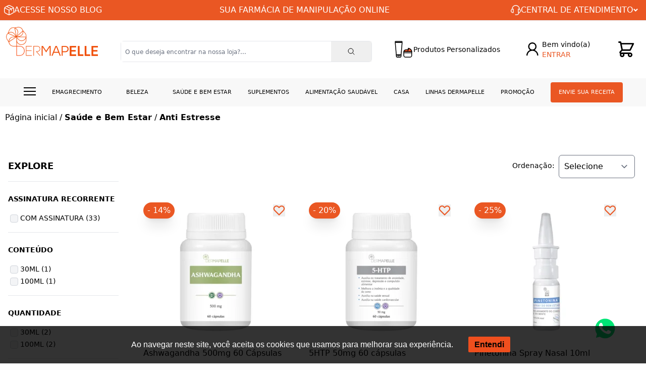

--- FILE ---
content_type: text/html; charset=utf-8
request_url: https://www.dermapelle.com.br/saude-e-bem-estar/anti-estresse
body_size: 37120
content:
<html><!DOCTYPE html><html lang=pt-BR><head><title>Anti Estresse - Saúde e Bem Estar - Dermapelle</title><link rel=icon type=image/png href="https://dermapelle.fbitsstatic.net/sf/img/favicon_dermapelle.ico?theme=desenvolvimento&v=202512271104
                        " /><link rel=stylesheet href=https://cdnjs.cloudflare.com/ajax/libs/slick-carousel/1.8.1/slick-theme.css integrity="sha512-6lLUdeQ5uheMFbWm3CP271l14RsX1xtx+J5x2yeIDkkiBpeVTNhTqijME7GgRKKi6hCqovwCoBTlRBEC20M8Mg==" crossorigin=anonymous referrerpolicy=no-referrer /><script src=https://cdnjs.cloudflare.com/ajax/libs/jquery/3.7.1/jquery.min.js integrity="sha512-v2CJ7UaYy4JwqLDIrZUI/4hqeoQieOmAZNXBeQyjo21dadnwR+8ZaIJVT8EE2iyI61OV8e6M8PP2/4hpQINQ/g==" crossorigin=anonymous referrerpolicy=no-referrer></script><script src=https://cdnjs.cloudflare.com/ajax/libs/slick-carousel/1.8.1/slick.min.js integrity="sha512-XtmMtDEcNz2j7ekrtHvOVR4iwwaD6o/FUJe6+Zq+HgcCsk3kj4uSQQR8weQ2QVj1o0Pk6PwYLohm206ZzNfubg==" crossorigin=anonymous referrerpolicy=no-referrer></script><script>let gtagSetup;gtagSetup=n=>{const t=document.createElement("script");t.type="text/javascript";t.onload=()=>{dpush("js",new Date),n?dpush("config","UA-72029735-1",{user_id:n}):dpush("config","UA-72029735-1")};t.src="https://www.googletagmanager.com/gtag/js?id=UA-72029735-1";t.defer=!0;document.getElementsByTagName("body")[0].appendChild(t)}</script><script>let gtmSetup;gtmSetup=()=>{(function(n,t,i,r,u){n[r]=n[r]||[];n[r].push({"gtm.start":(new Date).getTime(),event:"gtm.js"});var e=t.getElementsByTagName(i)[0],f=t.createElement(i),o=r!="dataLayer"?"&l="+r:"";f.async=!0;f.src="https://www.googletagmanager.com/gtm.js?id="+u+o;e.parentNode.insertBefore(f,e)})(window,document,"script","dataLayer","GTM-MSJZGSR");const t=document.createElement("noscript"),n=document.createElement("iframe");n.src="https://www.googletagmanager.com/ns.html?id=GTM-MSJZGSR";n.height="0";n.width="0";n.style.display="none";n.style.visibility="hidden";t.appendChild(n);const i=document.getElementsByTagName("body")[0];i.insertBefore(t,i.firstChild)}</script><script>function dataLayerSetup(n){if(window.dataLayerConfigured)return!1;window.dataLayerConfigured=!0;!gtmSetup||gtmSetup(n);!gtagSetup||gtagSetup(n);window.dispatchEvent(new CustomEvent("dataLayerConfigured"))}</script><link href="https://fonts.googleapis.com/css2?family=Montserrat:wght@100;200;300;400;500;600;700;800;900&display=swap" rel=stylesheet /><script>var _trustvox_shelf_rate=_trustvox_shelf_rate||[];_trustvox_shelf_rate.push(["_storeId","111144"])</script><script async=true src=//rate.trustvox.com.br/widget.js></script><script>window.addEventListener("load",()=>{document.body.classList.add("loaded")})</script><style>body:not(.loaded) .sd-nav .menu>li:hover>ul{display:none!important}</style><script type=application/ld+json>{"@context":"https://schema.org","@type":"ItemList","url":"https://www.dermapelle.com.br/saude-e-bem-estar/anti-estresse","numberOfItems":"47","itemListElement":[{"@type":"Product","image":"https://dermapelle.fbitsstatic.net/img/p/ashwagandha-500mg-60-capsulas-72032/258916-1.jpg?w=275&h=275&v=202508271407","url":"https://www.dermapelle.com.br/ashwagandha-500mg-60-capsulas-72032","name":"Ashwagandha 500mg 60 Cápsulas","offers":{"@type":"Offer","price":"59.9"}},{"@type":"Product","image":"https://dermapelle.fbitsstatic.net/img/p/5htp-50mg-60-capsulas-72030/258914-3.jpg?w=275&h=275&v=202502051736","url":"https://www.dermapelle.com.br/5htp-50mg-60-capsulas-72030","name":"5HTP 50mg 60 cápsulas","offers":{"@type":"Offer","price":"39.9"}},{"@type":"Product","image":"https://dermapelle.fbitsstatic.net/img/p/pinetonina-spray-nasal-10ml-71251/257938-4.jpg?w=275&h=275&v=202501231555","url":"https://www.dermapelle.com.br/pinetonina-spray-nasal-10ml-71251","name":"Pinetonina Spray Nasal 10ml","offers":{"@type":"Offer","price":"89.9"}},{"@type":"Product","image":"https://dermapelle.fbitsstatic.net/img/p/mulungu-400mg-60-capsulas-71632/258447-2.jpg?w=275&h=275&v=202501231555","url":"https://www.dermapelle.com.br/mulungu-400mg-60-capsulas-71632","name":"Mulungu 400mg 60 Cápsulas","offers":{"@type":"Offer","price":"49.9"}},{"@type":"Product","image":"https://dermapelle.fbitsstatic.net/img/p/antidepressivo-para-desanimo-280mg-60-capsulas-72420/259208-1.jpg?w=275&h=275&v=202501231555","url":"https://www.dermapelle.com.br/antidepressivo-para-desanimo-280mg-60-capsulas-72420","name":"Antidepressivo para Desânimo 280mg 60 Cápsulas","offers":{"@type":"Offer","price":"69.9"}},{"@type":"Product","image":"https://dermapelle.fbitsstatic.net/img/p/antiestresse-relora-250mg-30-capsulas-71285/258006-10.jpg?w=275&h=275&v=202503270820","url":"https://www.dermapelle.com.br/antiestresse-relora-250mg-30-capsulas-71285","name":"Antiestresse Relora 250mg 30 Cápsulas","offers":{"@type":"Offer","price":"99.9"}},{"@type":"Product","image":"https://dermapelle.fbitsstatic.net/img/p/antiestresse-relora-plus-375mg-30-capsulas-71286/258007-9.jpg?w=275&h=275&v=202509031515","url":"https://www.dermapelle.com.br/antiestresse-relora-plus-375mg-30-capsulas-71286","name":"Antiestresse Relora Plus 375mg 30 Cápsulas","offers":{"@type":"Offer","price":"139.9"}},{"@type":"Product","image":"https://dermapelle.fbitsstatic.net/img/p/5htp-200mg-60-capsulas-72856/259796-1.jpg?w=275&h=275&v=202502051802","url":"https://www.dermapelle.com.br/5htp-200mg-60-capsulas-72856","name":"5HTP 200mg 60 cápsulas","offers":{"@type":"Offer","price":"77.4"}},{"@type":"Product","image":"https://dermapelle.fbitsstatic.net/img/p/cha-de-tilia-20g-70973/257611-1.jpg?w=275&h=275&v=202501231555","url":"https://www.dermapelle.com.br/cha-de-tilia-20g-70973","name":"Chá de Tília 20g","offers":{"@type":"Offer","price":"19.9"}},{"@type":"Product","image":"https://dermapelle.fbitsstatic.net/img/p/valeriana-350mg-60-capsulas-71005/257645-1.jpg?w=275&h=275&v=202501231555","url":"https://www.dermapelle.com.br/valeriana-350mg-60-capsulas-71005","name":"Valeriana 350mg 60 Cápsulas","offers":{"@type":"Offer","price":"69.9"}},{"@type":"Product","image":"https://dermapelle.fbitsstatic.net/img/p/chocolate-com-serenzo-30-unidades-70816/257421-2.jpg?w=275&h=275&v=202504221612","url":"https://www.dermapelle.com.br/chocolate-com-serenzo-30-unidades-70816","name":"Chocolate com Serenzo 30 unidades","offers":{"@type":"Offer","price":"99.9"}},{"@type":"Product","image":"https://dermapelle.fbitsstatic.net/img/p/rhodiola-rosea-300mg-30-capsulas-72052/258936-1.jpg?w=275&h=275&v=202504070928","url":"https://www.dermapelle.com.br/rhodiola-rosea-300mg-30-capsulas-72052","name":"Rhodiola Rosea 300mg 30 Cápsulas","offers":{"@type":"Offer","price":"39.9"}},{"@type":"Product","image":"https://dermapelle.fbitsstatic.net/img/p/oleo-essencial-de-lavanda-10ml-70773/257332-1.jpg?w=275&h=275&v=202501231555","url":"https://www.dermapelle.com.br/oleo-essencial-de-lavanda-10ml-70773","name":"Óleo Essencial de Lavanda 10ml","offers":{"@type":"Offer","price":"49.9"}},{"@type":"Product","image":"https://dermapelle.fbitsstatic.net/img/p/5htp-100mg-60-capsulas-72855/259795-1.jpg?w=275&h=275&v=202502051738","url":"https://www.dermapelle.com.br/5htp-100mg-60-capsulas-72855","name":"5HTP 100mg 60 cápsulas","offers":{"@type":"Offer","price":"69.9"}},{"@type":"Product","image":"https://dermapelle.fbitsstatic.net/img/p/ashwagandha-500mg-60-capsulas-3-unidades-72522/259283-1.jpg?w=275&h=275&v=202508271408","url":"https://www.dermapelle.com.br/ashwagandha-500mg-60-capsulas-3-unidades-72522","name":"Ashwagandha 500mg 60 Cápsulas (3 Unidades)","offers":{"@type":"Offer","price":"149.9"}},{"@type":"Product","image":"https://dermapelle.fbitsstatic.net/img/p/cha-de-valeriana-20g-71004/257644-1.jpg?w=275&h=275&v=202501231555","url":"https://www.dermapelle.com.br/cha-de-valeriana-20g-71004","name":"Chá de Valeriana 20g","offers":{"@type":"Offer","price":"19.9"}},{"@type":"Product","image":"https://dermapelle.fbitsstatic.net/img/p/combo-bio-mamps®-akkermansia-50mg-neuro-psicare®-100mg-73003/259973-1.jpg?w=275&h=275&v=202501231555","url":"https://www.dermapelle.com.br/combo-bio-mamps®-akkermansia-50mg-neuro-psicare®-100mg-73003","name":"COMBO Bio-MAMPs® Akkermansia 50mg + Neuro PSICARE® 100mg","offers":{"@type":"Offer","price":"259.9"}},{"@type":"Product","image":"https://dermapelle.fbitsstatic.net/img/p/pinetonina-spray-pillow-30ml-71219/257906.jpg?w=275&h=275&v=202501231555","url":"https://www.dermapelle.com.br/pinetonina-spray-pillow-30ml-71219","name":"Pinetonina Spray Pillow 30ml","offers":{"@type":"Offer","price":"99.9"}},{"@type":"Product","image":"https://dermapelle.fbitsstatic.net/img/p/floral-ansiedade-72028/258912.jpg?w=275&h=275&v=202501231555","url":"https://www.dermapelle.com.br/floral-ansiedade-72028","name":"Floral Ansiedade","offers":{"@type":"Offer","price":"39.9"}},{"@type":"Product","image":"https://dermapelle.fbitsstatic.net/img/p/combo-morosil®-500mg-bio-mamps®-akkermansia-50mg-antidepressivo-para-desanimo-280mg-72824/259763-1.jpg?w=275&h=275&v=202501231555","url":"https://www.dermapelle.com.br/combo-morosil®-500mg-bio-mamps®-akkermansia-50mg-antidepressivo-para-desanimo-280mg-72824","name":"COMBO Morosil® 500mg + Bio-MAMPs® Akkermansia 50mg + Antidepressivo para Desânimo 280mg","offers":{"@type":"Offer","price":"219.9"}},{"@type":"Product","image":"https://dermapelle.fbitsstatic.net/img/p/chocolate-com-zembrin-e-5htp-30-unidades-72534/259296-2.jpg?w=275&h=275&v=202504221606","url":"https://www.dermapelle.com.br/chocolate-com-zembrin-e-5htp-30-unidades-72534","name":"Chocolate com Zembrin e 5HTP 30 unidades","offers":{"@type":"Offer","price":"99.9"}},{"@type":"Product","image":"https://dermapelle.fbitsstatic.net/img/p/passiflora-maracuja-200mg-60-capsulas-71166/257829-1.jpg?w=275&h=275&v=202501231555","url":"https://www.dermapelle.com.br/passiflora-maracuja-200mg-60-capsulas-71166","name":"Passiflora Maracujá 200mg 60 Cápsulas","offers":{"@type":"Offer","price":"39.9"}},{"@type":"Product","image":"https://dermapelle.fbitsstatic.net/img/p/combo-mulungu-100mg-3-unidades-72481/259233-3.jpg?w=275&h=275&v=202501231555","url":"https://www.dermapelle.com.br/combo-mulungu-100mg-3-unidades-72481","name":"COMBO| Mulungu 100mg (3 Unidades)","offers":{"@type":"Offer","price":"143.82"}},{"@type":"Product","image":"https://dermapelle.fbitsstatic.net/img/p/combo-saffrin-e-serenzo-capsula-do-prazer-floral-de-bach-antiestresse-71902/258780-4.jpg?w=275&h=275&v=202501231555","url":"https://www.dermapelle.com.br/combo-saffrin-e-serenzo-capsula-do-prazer-floral-de-bach-antiestresse-71902","name":"COMBO | Saffrin e Serenzo Cápsula do Prazer + Floral de Bach Antiestresse","offers":{"@type":"Offer","price":"149.9"}}]}</script><link href="https://dermapelle.fbitsstatic.net/sf/bundle/?type=css&paths=navbar,footer,mini_cart,user_login,spot,product,output,glider,slider_price,swiffy-slider&theme=desenvolvimento&v=202512271104" rel=stylesheet /><script src="https://dermapelle.fbitsstatic.net/sf/bundle/?type=js&paths=swiffy-slider&theme=desenvolvimento&v=202512271104" defer></script><meta name=facebook-domain-verification content=mhd5e6yd97ji56juxjok21w14jxwnn /><script>(function(n,t,i,r,u,f,e){n[i]=n[i]||function(){(n[i].q=n[i].q||[]).push(arguments)};f=t.createElement(r);f.async=1;f.src="https://www.clarity.ms/tag/"+u;e=t.getElementsByTagName(r)[0];e.parentNode.insertBefore(f,e)})(window,document,"clarity","script","pzkc5cnocl")</script><meta name=keywords content="Anti Estresse" http-equiv="" /><meta name=description content="Anti Estresse - Dermapelle" http-equiv="" /><meta name="" content="text/html; charset=iso-8859-1" http-equiv=content-type /><meta name=viewport content="width=device-width, initial-scale=1" /></head><body id=hotsite class="bg-mainBg barra-lateral"><header class="shadow-xl lg:shadow-none bg-mainBg"><div class="flex w-full justify-center border-b bg-orangeDer"><div class="flex justify-center lg:justify-between w-[1360px] m-2"><div class="hidden lg:flex gap-2 items-center"><svg xmlns=http://www.w3.org/2000/svg width=20 height=20 viewBox="0 0 20 20" fill=none><path fill-rule=evenodd clip-rule=evenodd d="M10 0C9.43721 0 8.91907 0.139535 8.35256 0.373953C7.80465 0.60093 7.16837 0.934884 6.37674 1.3507L4.45302 2.36C3.48093 2.86977 2.70419 3.27814 2.10233 3.67907C1.48093 4.09488 1.00093 4.53209 0.652093 5.12465C0.304186 5.71535 0.147907 6.35535 0.0725581 7.11721C-4.85154e-08 7.85674 0 8.76558 0 9.90977V10.0902C0 11.2344 -4.85154e-08 12.1433 0.0725581 12.8828C0.147907 13.6456 0.305116 14.2847 0.652093 14.8753C1.00093 15.4679 1.48 15.9051 2.10326 16.3209C2.70326 16.7219 3.48093 17.1302 4.45302 17.64L6.37674 18.6493C7.16837 19.0651 7.80465 19.3991 8.35256 19.626C8.92 19.8605 9.43721 20 10 20C10.5628 20 11.0809 19.8605 11.6474 19.626C12.1953 19.3991 12.8316 19.0651 13.6233 18.6493L15.547 17.6409C16.5191 17.1302 17.2958 16.7219 17.8967 16.3209C18.52 15.9051 18.9991 15.4679 19.3479 14.8753C19.6958 14.2847 19.8521 13.6447 19.9274 12.8828C20 12.1433 20 11.2344 20 10.0902V9.90977C20 8.76558 20 7.85674 19.9274 7.11721C19.8521 6.35442 19.6949 5.71535 19.3479 5.12465C18.9991 4.53209 18.52 4.09488 17.8967 3.67907C17.2967 3.27814 16.5191 2.86977 15.547 2.36L13.6233 1.3507C12.8316 0.934884 12.1953 0.60093 11.6474 0.373953C11.08 0.139535 10.5628 0 10 0ZM6.99535 2.60093C7.82326 2.16651 8.40372 1.86326 8.88558 1.66419C9.35442 1.46977 9.68465 1.39535 10 1.39535C10.3163 1.39535 10.6456 1.46977 11.1144 1.66419C11.5963 1.86326 12.1758 2.16651 13.0037 2.60093L14.8642 3.57767C15.8781 4.10884 16.5898 4.48372 17.1228 4.83907C17.3851 5.01488 17.5907 5.17767 17.7581 5.3414L14.6595 6.89023L6.75256 2.72837L6.99535 2.60093ZM5.29767 3.49209L5.13581 3.57767C4.12186 4.10884 3.41023 4.48372 2.87814 4.83907C2.6511 4.98625 2.43838 5.15443 2.24279 5.3414L10 9.22046L13.1228 7.65767L5.4893 3.64093C5.41721 3.60291 5.35235 3.55253 5.29767 3.49209ZM1.57023 6.56465C1.52372 6.76372 1.48744 6.98977 1.4614 7.25302C1.39628 7.91721 1.39535 8.75721 1.39535 9.94512V10.054C1.39535 11.2428 1.39535 12.0828 1.4614 12.746C1.52558 13.3944 1.64744 13.814 1.85488 14.1674C2.0614 14.5181 2.36 14.8149 2.87814 15.1609C3.41023 15.5163 4.12186 15.8912 5.13581 16.4223L6.99628 17.3991C7.82419 17.8335 8.40372 18.1367 8.88558 18.3358C9.03814 18.3991 9.17488 18.4493 9.30233 18.4893V10.4307L1.57023 6.56465ZM10.6977 18.4884C10.8251 18.4493 10.9619 18.3991 11.1144 18.3358C11.5963 18.1367 12.1758 17.8335 13.0037 17.3991L14.8642 16.4223C15.8781 15.8902 16.5898 15.5163 17.1228 15.1609C17.64 14.8149 17.9386 14.5181 18.146 14.1674C18.3535 13.814 18.4744 13.3953 18.5386 12.746C18.6037 12.0828 18.6047 11.2428 18.6047 10.0549V9.94605C18.6047 8.75721 18.6047 7.91721 18.5386 7.25395C18.5177 7.02233 18.4813 6.79237 18.4298 6.56558L15.3488 8.10512V10.9302C15.3488 11.1153 15.2753 11.2927 15.1445 11.4236C15.0137 11.5544 14.8362 11.6279 14.6512 11.6279C14.4661 11.6279 14.2887 11.5544 14.1578 11.4236C14.027 11.2927 13.9535 11.1153 13.9535 10.9302V8.80279L10.6977 10.4307V18.4884Z" fill=white /></svg> <a href=https://blog.dermapelle.com.br/><span class=text-white>ACESSE NOSSO BLOG</span></a></div><div class=max-w-[450px]><div class="swiffy-slider slider-nav-dark slider-nav-visible slider-nav-autoplay slider-nav-autopause slider-indicators-round slider-indicators-dark slider-indicators-highlight slider-indicators-sm slider-item-show1" data-slider-nav-autoplay-interval=5000><ul class="text-white text-center slider-container"><li><a href=/envie-sua-receita>SUA FARMÁCIA DE MANIPULAÇÃO ONLINE</a></li><li><a href=/politica-de-entrega>FRETE GRÁTIS PARA TODO BRASIL!</a></li><li><a href=/assinatura>CONSTÂNCIA NO CUIDADO COM VOCÊ!</a></li></ul><button type=button class=slider-nav name=prev><img src="https://dermapelle.fbitsstatic.net/sf/img/icons/arrow-right_white.svg?theme=desenvolvimento&v=202512271104" width=8 height=14 alt=arrow-right class=m-2 /></button> <button type=button class="slider-nav slider-nav-next" name=next><img src="https://dermapelle.fbitsstatic.net/sf/img/icons/arrow-left_white.svg?theme=desenvolvimento&v=202512271104" width=8 height=14 alt=arrow-left class=m-2 /></button></div></div><div class="relative group"><div class="hidden lg:flex gap-2 items-center text-white px-2 group-hover:bg-white group-hover:shadow-centralShadow group-hover:text-black cursor-pointer"><svg xmlns=http://www.w3.org/2000/svg width=20 height=20 viewBox="0 0 20 20" fill=none><path class=group-hover:fill-black d="M17.8539 7.80142C18.5744 8.21353 19.1585 8.825 19.5352 9.56124C19.9118 10.2975 20.0647 11.1267 19.975 11.9477C19.8854 12.7688 19.5572 13.5462 19.0305 14.1851C18.5037 14.8241 17.8012 15.297 17.0086 15.5461C16.7284 16.809 16.0225 17.9389 15.0077 18.7489C13.9929 19.5588 12.73 20.0002 11.4282 20H9.28631C9.09696 20 8.91536 19.9253 8.78147 19.7923C8.64757 19.6593 8.57235 19.4789 8.57235 19.2908C8.57235 19.1027 8.64757 18.9223 8.78147 18.7893C8.91536 18.6563 9.09696 18.5816 9.28631 18.5816H11.4282C12.3144 18.5818 13.1789 18.3091 13.9026 17.8011C14.6263 17.293 15.1737 16.5746 15.4693 15.7447H14.998C14.8087 15.7447 14.6271 15.67 14.4932 15.537C14.3593 15.404 14.2841 15.2236 14.2841 15.0355V7.94326C14.2841 7.75517 14.3593 7.57477 14.4932 7.44177C14.6271 7.30876 14.8087 7.23404 14.998 7.23404H15.712C15.9433 7.23404 16.1704 7.25248 16.3931 7.28794C16.2324 5.71474 15.4895 4.25681 14.3084 3.19663C13.1273 2.13644 11.5921 1.54949 10.0003 1.54949C8.40842 1.54949 6.87322 2.13644 5.69214 3.19663C4.51106 4.25681 3.76818 5.71474 3.60744 7.28794C3.83269 7.2521 4.06044 7.23408 4.28856 7.23404H5.00253C5.19188 7.23404 5.37348 7.30876 5.50737 7.44177C5.64127 7.57477 5.71649 7.75517 5.71649 7.94326V15.0355C5.71649 15.2236 5.64127 15.404 5.50737 15.537C5.37348 15.67 5.19188 15.7447 5.00253 15.7447H4.28856C3.34467 15.7457 2.42686 15.4371 1.67773 14.8667C0.928599 14.2963 0.390091 13.4961 0.145873 12.5904C-0.0983451 11.6847 -0.0345977 10.7242 0.32721 9.85823C0.689019 8.99223 1.32863 8.26918 2.14667 7.80142C2.14667 5.73235 2.9741 3.74803 4.44694 2.28498C5.91977 0.821933 7.91737 0 10.0003 0C12.0832 0 14.0808 0.821933 15.5536 2.28498C17.0265 3.74803 17.8539 5.73235 17.8539 7.80142ZM4.28856 8.65248C3.53114 8.65248 2.80474 8.95137 2.26916 9.48338C1.73359 10.0154 1.4327 10.737 1.4327 11.4894C1.4327 12.2417 1.73359 12.9633 2.26916 13.4953C2.80474 14.0274 3.53114 14.3262 4.28856 14.3262V8.65248ZM18.5679 11.4894C18.5679 10.737 18.267 10.0154 17.7314 9.48338C17.1958 8.95137 16.4694 8.65248 15.712 8.65248V14.3262C16.4694 14.3262 17.1958 14.0274 17.7314 13.4953C18.267 12.9633 18.5679 12.2417 18.5679 11.4894Z" fill=#f8f8f8 /></svg> <span>CENTRAL DE ATENDIMENTO</span> <svg xmlns=http://www.w3.org/2000/svg width=9 height=6 viewBox="0 0 9 6" fill=none><path class=group-hover:fill-black d="M4.48941 3L7.48588 0L9 1.5053L4.48941 6L0 1.5053L1.50353 0L4.48941 3Z" fill=white /></svg></div><div class="hidden absolute z-10 w-full pt-2 group-hover:block"><ul class="bg-white px-3 py-2 rounded-b-lg shadow-xl border-t border-black"><li><a class="flex items-center" href=https://wa.me/555596838468 target=_blank><svg xmlns=http://www.w3.org/2000/svg width=40 height=40 viewBox="0 0 40 40" fill=none><path d="M28.4054 11.4875C26.1607 9.2375 23.1714 8 19.9946 8C13.4375 8 8.10179 13.3357 8.10179 19.8929C8.10179 21.9875 8.64821 24.0339 9.6875 25.8393L8 32L14.3054 30.3446C16.0411 31.2929 17.9964 31.7911 19.9893 31.7911H19.9946C26.5464 31.7911 32 26.4554 32 19.8982C32 16.7214 30.65 13.7375 28.4054 11.4875ZM19.9946 29.7875C18.2161 29.7875 16.475 29.3107 14.9589 28.4107L14.6 28.1964L10.8607 29.1768L11.8571 25.5286L11.6214 25.1536C10.6304 23.5786 10.1107 21.7625 10.1107 19.8929C10.1107 14.4446 14.5464 10.0089 20 10.0089C22.6411 10.0089 25.1214 11.0375 26.9857 12.9071C28.85 14.7768 29.9964 17.2571 29.9911 19.8982C29.9911 25.3518 25.4429 29.7875 19.9946 29.7875ZM25.4161 22.3839C25.1214 22.2339 23.6589 21.5161 23.3857 21.4196C23.1125 21.3179 22.9143 21.2696 22.7161 21.5696C22.5179 21.8696 21.95 22.5339 21.7732 22.7375C21.6018 22.9357 21.425 22.9625 21.1304 22.8125C19.3839 21.9393 18.2375 21.2536 17.0857 19.2768C16.7804 18.7518 17.3911 18.7893 17.9589 17.6536C18.0554 17.4554 18.0071 17.2839 17.9321 17.1339C17.8571 16.9839 17.2625 15.5214 17.0161 14.9268C16.775 14.3482 16.5286 14.4286 16.3464 14.4179C16.175 14.4071 15.9768 14.4071 15.7786 14.4071C15.5804 14.4071 15.2589 14.4821 14.9857 14.7768C14.7125 15.0768 13.9464 15.7946 13.9464 17.2571C13.9464 18.7196 15.0125 20.1339 15.1571 20.3321C15.3071 20.5304 17.2518 23.5304 20.2357 24.8214C22.1214 25.6357 22.8607 25.7054 23.8036 25.5661C24.3768 25.4804 25.5607 24.8482 25.8071 24.1518C26.0536 23.4554 26.0536 22.8607 25.9786 22.7375C25.9089 22.6036 25.7107 22.5286 25.4161 22.3839Z" fill=#EA5723 /></svg><span>(55) 9683-8468</span></a></li><li class=mb-2><a class="flex items-center" href=mailto:sac@dermapelle.com.br><svg xmlns=http://www.w3.org/2000/svg width=40 height=40 viewBox="0 0 40 40" fill=none><path d="M10.3789 17.4531C10.2266 17.332 10 17.4453 10 17.6367V25.625C10 26.6602 10.8398 27.5 11.875 27.5H28.125C29.1602 27.5 30 26.6602 30 25.625V17.6406C30 17.4453 29.7773 17.3359 29.6211 17.457C28.7461 18.1367 27.5859 19 23.6016 21.8945C22.7773 22.4961 21.3867 23.7617 20 23.7539C18.6055 23.7656 17.1875 22.4727 16.3945 21.8945C12.4102 19 11.2539 18.1328 10.3789 17.4531ZM20 22.5C19.0938 22.5156 17.7891 21.3594 17.1328 20.8828C11.9492 17.1211 11.5547 16.793 10.3594 15.8555C10.1328 15.6797 10 15.4062 10 15.1172V14.375C10 13.3398 10.8398 12.5 11.875 12.5H28.125C29.1602 12.5 30 13.3398 30 14.375V15.1172C30 15.4062 29.8672 15.6758 29.6406 15.8555C28.4453 16.7891 28.0508 17.1211 22.8672 20.8828C22.2109 21.3594 20.9062 22.5156 20 22.5Z" fill=#EA5723 /></svg><span>sac@dermapelle.com.br</span></a></li></ul></div></div></div></div><div class="flex w-full lg:justify-center lg:my-3 z-30 py-3 px-3 lg:py-0"><div class="flex relative justify-between items-center w-full lg:w-[1360px]"><div onclick=showNavBar(!0) class=lg:hidden><img class="w-12 h-12 md:w-14 md:h-14 p-2" src="https://dermapelle.fbitsstatic.net/sf/img/header/bars.svg?theme=desenvolvimento&v=202512271104" alt=header-bars /></div><div class="flex-shrink mb-8"><a href=/><img src="https://dermapelle.fbitsstatic.net/sf/img/dermmapele.png?theme=desenvolvimento&v=202512271104" alt=logo class="w-32 md:w-auto" width=128 height=13 /></a></div><form id=search class="absolute lg:flex lg:sticky lg:w-auto sm:left-0 sm:top-[100%] bg-mainBg hidden top-16 w-full items-center border rounded-md z-20 ease-in-out duration-500 opacity-100 lg:opacity-100 mb-5" onsubmit=search(event,null)><div class="autocomplete sm:max-lg:w-full"><input id=search-bar class="border-none p-2 w-full focus:ring-0 placeholder:text-xs" type=search placeholder="O que deseja encontrar na nossa loja?..." autocomplete=off /><div id=autocomplete-list class="absolute top-full right-0 left-0 z-20"></div></div><button class="flex items-center justify-center py-3 px-1 w-20 text font-bold" type=submit><img src="https://dermapelle.fbitsstatic.net/sf/img/icons/search.svg?theme=desenvolvimento&v=202512271104" alt=search class="w-4 h-4" /></button></form><div class="max-sm:hidden hidden"><a class="flex items-center gap-2" href=/assinatura><svg xmlns=http://www.w3.org/2000/svg width=38 height=38 viewBox="0 0 38 38" fill=none><path d="M32.9996 8.33203V16.3341H25.3633" stroke=black stroke-width=2.3 stroke-linecap=round stroke-linejoin=round /><path d="M5 29.6701V21.668H12.6363" stroke=black stroke-width=2.3 stroke-linecap=round stroke-linejoin=round /><path d="M8.19453 14.9989C8.84001 13.0875 9.93705 11.3785 11.3833 10.0315C12.8295 8.68453 14.5778 7.74339 16.465 7.29593C18.3522 6.84847 20.3169 6.90928 22.1756 7.47267C24.0343 8.03606 25.7266 9.08368 27.0944 10.5178L32.9998 16.3326M5 21.6674L10.9054 27.4822C12.2733 28.9163 13.9655 29.9639 15.8242 30.5273C17.683 31.0907 19.6476 31.1515 21.5348 30.7041C23.422 30.2566 25.1703 29.3155 26.6166 27.9685C28.0628 26.6215 29.1598 24.9125 29.8053 23.0011" stroke=black stroke-width=2.3 stroke-linecap=round stroke-linejoin=round /></svg> <span class="text-black text-sm font-medium">Assinatura</span></a></div><div class=max-sm:hidden><a class="flex items-center gap-2" href=/personalizados><svg xmlns=http://www.w3.org/2000/svg width=38 height=38 viewBox="0 0 38 38" fill=none><path d="M14.8635 5.13555H3.01751C2.45562 5.13555 2 4.65742 2 4.06777C2 3.47812 2.45562 3 3.01751 3H14.8635C15.4254 3 15.8811 3.47812 15.8811 4.06777C15.8811 4.65742 15.4254 5.13555 14.8635 5.13555Z" stroke=black stroke-width=1.5 stroke-miterlimit=10 /><path d="M14.8817 4.92969C15.4028 4.92969 15.8112 5.37595 15.7661 5.89524L15.6209 7.5577L13.926 26.95L13.7674 28.7666C13.7277 29.2255 13.3436 29.5771 12.8829 29.5771H5.05842C4.59773 29.5771 4.21367 29.2255 4.174 28.7666L4.01533 26.95L2.32043 7.5577L2.17528 5.89524C2.1302 5.37595 2.5386 4.92969 3.05969 4.92969H14.8817Z" stroke=black stroke-width=1.5 stroke-miterlimit=10 /><path d="M10.7299 34.5102H7.20301C5.56851 34.5102 4.26217 34.3055 4.24414 31.5513V29.5742H13.6887V31.5513C13.7068 34.4236 12.3644 34.5102 10.7299 34.5102Z" fill=white stroke=black stroke-width=1.5 stroke-miterlimit=10 /><path d="M13.216 30.7635V31.6957L10.9819 31.6948H7.12153H4.74414L4.74504 30.7617L7.23242 30.7626H10.8711L13.216 30.7635Z" fill=black /><path d="M9.00861 33.0907C7.65809 33.0907 7.10905 32.4064 6.90169 31.9971C6.72138 31.641 6.63484 31.1362 6.80343 30.9099L6.90169 30.7773H11.1471L11.2454 30.9099C11.4121 31.1353 11.3112 31.595 11.1462 31.9259C10.9325 32.356 10.3726 33.0781 9.02754 33.0907H9.02574C9.02033 33.0907 9.01402 33.0907 9.00861 33.0907ZM7.38943 31.4319C7.42009 31.5689 7.4886 31.7519 7.63465 31.9259C7.91864 32.2649 8.38113 32.4362 9.00861 32.4362C9.01312 32.4362 9.01763 32.4362 9.02304 32.4362C9.61986 32.4308 10.0733 32.2559 10.3708 31.9169C10.5169 31.7501 10.5989 31.5716 10.6404 31.4328H7.38943V31.4319Z" fill=black /><path d="M19.0949 23.0399C19.357 22.0564 20.4306 19.4622 24.4395 19.5902C24.4471 19.5902 24.4554 19.5902 24.463 19.5902C24.7259 19.5766 29.253 19.3167 28.0013 17.2975C26.7375 15.2586 34.362 17.7172 34.8719 23.1899C34.8885 23.3649 34.7499 23.5165 34.5718 23.515L19.3813 23.4127C19.1858 23.4112 19.0441 23.2278 19.0941 23.0399H19.0949Z" fill=#FC5E2F stroke=black stroke-width=1.5 stroke-miterlimit=10 stroke-linecap=round /><path d="M26.0896 22.1542C25.8639 22.1433 25.6649 21.9801 25.6157 21.7448C25.5569 21.4656 25.7333 21.1908 26.0086 21.1308C26.0375 21.1245 27.6465 20.7559 28.1868 19.736C28.4144 19.3067 28.417 18.8163 28.1952 18.2373C28.0928 17.9713 28.2226 17.6704 28.4857 17.5671C28.7481 17.4629 29.0445 17.5941 29.146 17.8609C29.4784 18.7293 29.4576 19.526 29.083 20.2297C28.3135 21.6754 26.3055 22.1245 26.2205 22.1435C26.1763 22.1533 26.1324 22.1563 26.0896 22.1542Z" fill=black /><path d="M19.1016 23.4453H34.8468V30.7864C34.8468 32.7056 33.2882 34.2641 31.369 34.2641H22.58C20.6609 34.2641 19.1023 32.7056 19.1023 30.7864V23.4453H19.1016Z" stroke=black stroke-width=1.5 stroke-miterlimit=10 /><path d="M35.2393 25.4219H19.2227V26.4896H35.2393V25.4219Z" fill=black /></svg> <span class="text-black text-sm font-medium">Produtos Personalizados</span></a></div><div class="hidden lg:flex"><div class=flex><div id=login class="w-full group"><input type=hidden id=login-url value="https://checkout.dermapelle.com.br/Login/Authenticate?returnUrl=" /><a class="user-href flex max-lg:flex-col items-start group" href="https://checkout.dermapelle.com.br/Login/Authenticate?returnUrl="><div class="lg:hidden dropdown-option flex justify-center items-start mb-2 text-sm">Olá,<span class="font-bold ml-1"> Visitante</span></div><div class=flex><svg xmlns=http://www.w3.org/2000/svg width=38 height=38 viewBox="0 0 38 38" fill=none><path d="M18.8182 6C14.2623 6 10.5455 9.71682 10.5455 14.2727C10.5455 17.1209 11.9991 19.65 14.202 21.1426C9.98645 22.9508 7 27.1345 7 32H9.36364C9.36364 26.7645 13.5827 22.5455 18.8182 22.5455C24.0536 22.5455 28.2727 26.7645 28.2727 32H30.6364C30.6364 27.1345 27.6499 22.952 23.4344 21.1415C24.5587 20.3825 25.4799 19.3595 26.1173 18.1621C26.7548 16.9647 27.089 15.6293 27.0909 14.2727C27.0909 9.71682 23.3741 6 18.8182 6ZM18.8182 8.36364C22.0954 8.36364 24.7273 10.9955 24.7273 14.2727C24.7273 17.5499 22.0954 20.1818 18.8182 20.1818C15.541 20.1818 12.9091 17.5499 12.9091 14.2727C12.9091 10.9955 15.541 8.36364 18.8182 8.36364Z" fill=black /></svg> <div class="lg:hidden dropdown-option flex justify-center mb-2 text-sm"><span class="text-orangeDer mr-1">ENTRE </span>ou Cadastre-se</div></div><div class="max-lg:hidden flex flex-col"><span class=text-sm id=user-action>Bem vindo(a)</span> <span class="text-sm text-orangeDer" id=user-action>ENTRAR</span></div></a><div class="max-lg:hidden hidden absolute right-8 z-10 group-hover:block"><div class="flex flex-col gap-3 w-[244px] rounded-lg shadow-loginShadow bg-white p-6"><div><a class="user-href flex justify-center w-[196px] h-[44px] font-semibold text-center m-auto rounded-md text-white bg-orangeDer" href="https://checkout.dermapelle.com.br/Login/Authenticate?returnUrl="><button>ENTRAR</button></a></div><div class="flex items-center"><hr class="w-full bg-slate-300" /><span class=mx-[10px]>OU</span><hr class="w-full bg-slate-300" /></div><div class=text-center><span>CLIENTE NOVO?</span></div><div><a class="user-href flex justify-center font-semibold w-[196px] h-[44px] text-center m-auto rounded-md border border-[#05564B]" href="https://checkout.dermapelle.com.br/login/cadastro?returnUrl="><button>CADASTRE-SE</button></a></div></div></div></div><div id=logged-user class="hidden flex-col justify-start group relative w-full"><span class="flex justify-start items-center mb-2"><svg xmlns=http://www.w3.org/2000/svg fill=none viewBox="0 0 24 24" stroke-width=1.5 stroke=currentColor class="w-6 h-6 mr-1"><path stroke-linecap=round stroke-linejoin=round d="M17.982 18.725A7.488 7.488 0 0012 15.75a7.488 7.488 0 00-5.982 2.975m11.963 0a9 9 0 10-11.963 0m11.963 0A8.966 8.966 0 0112 21a8.966 8.966 0 01-5.982-2.275M15 9.75a3 3 0 11-6 0 3 3 0 016 0z" /></svg> Bem-vindo(a),<span id=user-name class=ml-1></span></span><div class="lg:hidden group-hover:flex flex-col lg:absolute lg:top-6 bg-mainBg lg:shadow-2xl w-full lg:min-w-[200px] z-50"><ul class=w-full><li><a class=dropdown-option href=https://checkout.dermapelle.com.br/MinhaConta/Dados>Minha conta</a></li><li class="border-t border-b"><a class=dropdown-option href=https://checkout.dermapelle.com.br/MinhaConta/Pedido>Meus pedidos</a></li><li class="mb-3 flex justify-start items-center"><a class="dropdown-option w-full flex justify-start items-center" href=/listadedesejos><p class=mr-2>Lista de desejos</p><img src="https://dermapelle.fbitsstatic.net/sf/img/header/wish-list.svg?theme=desenvolvimento&v=202512271104" alt=wishlist width=24 height=24 /></a></li><li><a class="dropdown-option lg:bg-white w-full bg-secondary-100 flex lg:justify-start justify-center items-center" id=user-logout href="https://checkout.dermapelle.com.br/Login/Authenticate?returnUrl=">Sair</a></li></ul></div></div></div></div><div class="flex justify-start items-center"><div class="flex lg:hidden px-1"><img src="https://dermapelle.fbitsstatic.net/sf/img/icons/search.svg?theme=desenvolvimento&v=202512271104" alt=search class="lg:hidden md:w-10 md:h-10 w-8 h-8 mr-2" id=open-search onclick=showSearchBar() /></div><div class="relative p-[0.7rem]"><img src="https://dermapelle.fbitsstatic.net/sf/img/header/cart.svg?theme=desenvolvimento&v=202512271104" alt=cart class="w-6 h-6 md:w-8 md:h-8 cursor-pointer" onclick=setCartDivVisibility() /> <span id=cart-qty-label class="absolute top-6 -right-1 py-[0.2rem] px-[0.5rem] rounded-full bg-orangeDer text-white text-[0.6rem]">0</span></div></div></div></div><nav id=navbar class="hidden lg:flex bg-white100 lg:bg-white100 lg:items-center lg:justify-center w-3/4 lg:w-full shadow-2xl lg:shadow-none fixed lg:static top-0 z-30 ease-in-out duration-500 lg:opacity-100 box-content overflow-y-auto lg:overflow-y-visible inset-y-0 left-0 -translate-x-full lg:transform-none"><div class="flex flex-col lg:flex-row w-full justify-center w-11/12"><div class="flex justify-end border-b lg:hidden mt-1"><div class="flex justify-between items-center border-b lg:hidden w-full"><div class="p-2 w-full"><div class=flex><div id=login class="w-full group"><input type=hidden id=login-url value="https://checkout.dermapelle.com.br/Login/Authenticate?returnUrl=" /><a class="user-href flex max-lg:flex-col items-start group" href="https://checkout.dermapelle.com.br/Login/Authenticate?returnUrl="><div class="lg:hidden dropdown-option flex justify-center items-start mb-2 text-sm">Olá,<span class="font-bold ml-1"> Visitante</span></div><div class=flex><svg xmlns=http://www.w3.org/2000/svg width=38 height=38 viewBox="0 0 38 38" fill=none><path d="M18.8182 6C14.2623 6 10.5455 9.71682 10.5455 14.2727C10.5455 17.1209 11.9991 19.65 14.202 21.1426C9.98645 22.9508 7 27.1345 7 32H9.36364C9.36364 26.7645 13.5827 22.5455 18.8182 22.5455C24.0536 22.5455 28.2727 26.7645 28.2727 32H30.6364C30.6364 27.1345 27.6499 22.952 23.4344 21.1415C24.5587 20.3825 25.4799 19.3595 26.1173 18.1621C26.7548 16.9647 27.089 15.6293 27.0909 14.2727C27.0909 9.71682 23.3741 6 18.8182 6ZM18.8182 8.36364C22.0954 8.36364 24.7273 10.9955 24.7273 14.2727C24.7273 17.5499 22.0954 20.1818 18.8182 20.1818C15.541 20.1818 12.9091 17.5499 12.9091 14.2727C12.9091 10.9955 15.541 8.36364 18.8182 8.36364Z" fill=black /></svg> <div class="lg:hidden dropdown-option flex justify-center mb-2 text-sm"><span class="text-orangeDer mr-1">ENTRE </span>ou Cadastre-se</div></div><div class="max-lg:hidden flex flex-col"><span class=text-sm id=user-action>Bem vindo(a)</span> <span class="text-sm text-orangeDer" id=user-action>ENTRAR</span></div></a><div class="max-lg:hidden hidden absolute right-8 z-10 group-hover:block"><div class="flex flex-col gap-3 w-[244px] rounded-lg shadow-loginShadow bg-white p-6"><div><a class="user-href flex justify-center w-[196px] h-[44px] font-semibold text-center m-auto rounded-md text-white bg-orangeDer" href="https://checkout.dermapelle.com.br/Login/Authenticate?returnUrl="><button>ENTRAR</button></a></div><div class="flex items-center"><hr class="w-full bg-slate-300" /><span class=mx-[10px]>OU</span><hr class="w-full bg-slate-300" /></div><div class=text-center><span>CLIENTE NOVO?</span></div><div><a class="user-href flex justify-center font-semibold w-[196px] h-[44px] text-center m-auto rounded-md border border-[#05564B]" href="https://checkout.dermapelle.com.br/login/cadastro?returnUrl="><button>CADASTRE-SE</button></a></div></div></div></div><div id=logged-user class="hidden flex-col justify-start group relative w-full"><span class="flex justify-start items-center mb-2"><svg xmlns=http://www.w3.org/2000/svg fill=none viewBox="0 0 24 24" stroke-width=1.5 stroke=currentColor class="w-6 h-6 mr-1"><path stroke-linecap=round stroke-linejoin=round d="M17.982 18.725A7.488 7.488 0 0012 15.75a7.488 7.488 0 00-5.982 2.975m11.963 0a9 9 0 10-11.963 0m11.963 0A8.966 8.966 0 0112 21a8.966 8.966 0 01-5.982-2.275M15 9.75a3 3 0 11-6 0 3 3 0 016 0z" /></svg> Bem-vindo(a),<span id=user-name class=ml-1></span></span><div class="lg:hidden group-hover:flex flex-col lg:absolute lg:top-6 bg-mainBg lg:shadow-2xl w-full lg:min-w-[200px] z-50"><ul class=w-full><li><a class=dropdown-option href=https://checkout.dermapelle.com.br/MinhaConta/Dados>Minha conta</a></li><li class="border-t border-b"><a class=dropdown-option href=https://checkout.dermapelle.com.br/MinhaConta/Pedido>Meus pedidos</a></li><li class="mb-3 flex justify-start items-center"><a class="dropdown-option w-full flex justify-start items-center" href=/listadedesejos><p class=mr-2>Lista de desejos</p><img src="https://dermapelle.fbitsstatic.net/sf/img/header/wish-list.svg?theme=desenvolvimento&v=202512271104" alt=wishlist width=24 height=24 /></a></li><li><a class="dropdown-option lg:bg-white w-full bg-secondary-100 flex lg:justify-start justify-center items-center" id=user-logout href="https://checkout.dermapelle.com.br/Login/Authenticate?returnUrl=">Sair</a></li></ul></div></div></div></div></div><button type=button class="text-secondary-400 hover:text-secondary-500 h-full mr-[20px] mt-[10px]" onclick=showNavBar(!1)><span class=sr-only>Close</span> <img src="https://dermapelle.fbitsstatic.net/sf/img/icons/close.svg?theme=desenvolvimento&v=202512271104" alt=close class="w-6 h-6 md:w-8 md:h-8 m-2" /></button></div><div class="menu-hamburguer relative"><div class="hamburger-icon cursor-pointer px-4 py-2"><svg xmlns=http://www.w3.org/2000/svg width=24 height=16 viewBox="0 0 24 16" fill=none><path d="M0 16V14H24V16H0ZM0 9V7H24V9H0ZM0 2V0H24V2H0Z" fill=black /></svg></div><div id=dropdown class="lg\:shadow-nav mx-2 dropdown-content absolute hidden flex-col rounded-lg bg-white shadow-lg"><a href=emagrecimento class="px-4 py-2 hover:bg-gray-200">Emagrecimento</a> <a href=beleza class="px-4 py-2 hover:bg-gray-200">Beleza</a> <a href=linhas-dermapelle class="px-4 py-2 hover:bg-gray-200">Linhas Dermapelle</a> <a href=promocao class="px-4 py-2 hover:bg-gray-200">Promoção</a> <a href=https://dermapellemanipulacao.com.br class="px-4 py-2 hover:bg-gray-200">Envie sua receita</a> <a href=saude-e-bem-estar class="px-4 py-2 hover:bg-gray-200">Saúde e Bem estar</a> <a href=desempenho-fisico-e-suplementos class="px-4 py-2 hover:bg-gray-200">Suplementos</a> <a href=alimentacao-saudavel class="px-4 py-2 hover:bg-gray-200">Alimentação Saudável</a> <a href=casa class="px-4 py-2 hover:bg-gray-200">Casa</a> <a href=linhas-dermapelle/d-men class="px-4 py-2 hover:bg-gray-200">D+ Men</a> <a href=linhas-dermapelle/derma-acne class="px-4 py-2 hover:bg-gray-200">Derma Acne</a> <a href=linhas-dermapelle/derma-kids class="px-4 py-2 hover:bg-gray-200">Derma Kids</a> <a href=linhas-dermapelle/derma-cel-tratamento-da-celulite class="px-4 py-2 hover:bg-gray-200">Derma Cel - Tratamento da Celulite</a> <a href=linhas-dermapelle/gest-derma class="px-4 py-2 hover:bg-gray-200">Gest Derma</a> <a href=linhas-dermapelle/guapo-barba-cabelo-e-bigode class="px-4 py-2 hover:bg-gray-200">Guapo - Barba, Cabelo e Bigode</a></div></div><style>.menu-hamburguer:hover .dropdown-content{display:flex;width:280px}.hamburger-icon{margin-top:10px}#dropdown{z-index:10000000000}@media(max-width:1318px){.hamburger-icon{margin-top:10px}}@media(max-width:1023px){.menu-hamburguer{display:none}}</style><ul id=ul-nav-container class="flex flex-col lg:flex-row relative flex-wrap justify-center max-lg:px-[10px]"><li class="item-navbar group lg:mr-4 py-2 lg:border-none md:text-xl lg:text-base"><a id=menu href=/emagrecimento class="flex justify-between lg:group-hover:bg-[#E5E5E5] lg:group-hover:rounded-md items-center px-4 py-2 uppercase text-center font-medium" style=font-size:.7rem>Emagrecimento</a></li><li class="item-navbar group lg:mr-4 py-2 lg:border-none md:text-xl lg:text-base"><a id=menu href=/beleza class="flex justify-between lg:group-hover:bg-[#E5E5E5] lg:group-hover:rounded-md items-center px-4 py-2 uppercase text-center font-medium" style=font-size:.7rem>Beleza</a></li><li class="item-navbar group lg:flex"><div class="flex-col relative py-2" id=menu-button><div class="lg:flex hidden justify-between lg:group-hover:bg-[#E5E5E5] lg:group-hover:rounded-md items-center px-4 py-2" onclick=showSubMenu(5)><a href=/saude-e-bem-estar id=menu class="md:text-xl lg:text-base uppercase text-center font-medium" style=font-size:.7rem>Saúde e Bem estar</a></div><div class="flex lg:hidden justify-between lg:group-hover:bg-secondary-900 lg:group-hover:text-white items-center px-4 py-3 border-b" onclick=showSubMenu(5)><a href=/saude-e-bem-estar id=menu class="md:text-xl lg:text-base">Saúde e Bem estar</a> <img src="https://dermapelle.fbitsstatic.net/sf/img/icons/arrow-down.svg?theme=desenvolvimento&v=202512271104" alt=arrow-down class="mx-2 h-5 w-5 md:w-8 md:h-8 lg:h-5 lg:w-5" /></div><div class="drop-nav-menu-5 desktop-only absolute top-0 lg:top-5 left-0 transition lg:group-hover:translate-y-5 translate-y-0 opacity-0 invisible group-hover:opacity-100 group-hover:visible duration-500 ease-in-out group-hover:transform z-50 w-auto h-screen lg:min-w-[280px] lg:h-auto bg-mainBg sm:max-lg:hidden flex-wrap lg:bg-transparent hidden lg:flex"><ul class="flex flex-col lg:flex-wrap w-[70vw] lg:w-full lg:top-4 items-start justify-start lg:justify-between lg:bg-white lg:px-6 lg:py-3 lg:shadow-nav lg:z-50 lg:text-black border rounded-lg" role=menu><li id=submenu-categ class="btn-voltar-navflex flex-col flex-wrap lg:hidden px-4 py-3 justify-between items-center w-full border-b bg-secondary-200 md:text-xl lg:text-base" onclick=hideSubMenu(5)><div class="flex justify-between items-center"><span>Voltar</span> <img src="https://dermapelle.fbitsstatic.net/sf/img/icons/arrow-back.svg?theme=desenvolvimento&v=202512271104" alt=arrow-back class="mr-1 ml-2 h-4 w-4 md:w-6 md:h-6 lg:h-4 lg:w-4" /></div></li><div id=render-sub-menu class="flex flex-col"><li class="order-1 text-orangeDer mt-1"><a href=/saude-e-bem-estar id=menu class="md:text-xl lg:text-base uppercase text-center font-medium" style=font-size:.7rem><span>Veja Mais em </span>Saúde e Bem estar</a></li><li id=link-nav class="mt-4 lg:mt-2 ml-4 lg:mr-4 lg:ml-0 only:border-b md:text-xl lg:text-base"><a id=menu href=/saude-e-bem-estar/alergias>Alergias</a></li><li id=link-nav class="mt-4 lg:mt-2 ml-4 lg:mr-4 lg:ml-0 only:border-b md:text-xl lg:text-base"><a id=menu href=/saude-e-bem-estar/ansiedade-e-depressao>Ansiedade e Depressão</a></li><li id=link-nav class="mt-4 lg:mt-2 ml-4 lg:mr-4 lg:ml-0 only:border-b md:text-xl lg:text-base"><a id=menu href=/saude-e-bem-estar/aumentar-imunidade>Aumentar Imunidade</a></li><li id=link-nav class="mt-4 lg:mt-2 ml-4 lg:mr-4 lg:ml-0 only:border-b md:text-xl lg:text-base"><a id=menu href=/saude-e-bem-estar/colesterol>Colesterol</a></li><li id=link-nav class="mt-4 lg:mt-2 ml-4 lg:mr-4 lg:ml-0 only:border-b md:text-xl lg:text-base"><a id=menu href=/saude-e-bem-estar/circulacao-sanguinea>Circulação Sanguínea</a></li><li id=link-nav class="mt-4 lg:mt-2 ml-4 lg:mr-4 lg:ml-0 only:border-b md:text-xl lg:text-base"><a id=menu href=/saude-e-bem-estar/diabetes>Diabetes</a></li><li id=link-nav class="mt-4 lg:mt-2 ml-4 lg:mr-4 lg:ml-0 only:border-b md:text-xl lg:text-base"><a id=menu href=/saude-e-bem-estar/diureticos>Diuréticos</a></li><li id=link-nav class="mt-4 lg:mt-2 ml-4 lg:mr-4 lg:ml-0 only:border-b md:text-xl lg:text-base"><a id=menu href=/saude-e-bem-estar/digestao-e-refluxo>Digestão e Refluxo</a></li><li id=link-nav class="mt-4 lg:mt-2 ml-4 lg:mr-4 lg:ml-0 only:border-b md:text-xl lg:text-base"><a id=menu href=/saude-e-bem-estar/dores-musculares>Dores Musculares</a></li><li id=link-nav class="mt-4 lg:mt-2 ml-4 lg:mr-4 lg:ml-0 only:border-b md:text-xl lg:text-base"><a id=menu href=/saude-e-bem-estar/animo-e-disposicao>Energia e Disposição</a></li><li id=link-nav class="mt-4 lg:mt-2 ml-4 lg:mr-4 lg:ml-0 only:border-b md:text-xl lg:text-base"><a id=menu href=/saude-e-bem-estar/ossos-e-articulacoes>Ossos e Articulações</a></li><li id=link-nav class="mt-4 lg:mt-2 ml-4 lg:mr-4 lg:ml-0 only:border-b md:text-xl lg:text-base"><a id=menu href=/saude-e-bem-estar/pressao-alta>Pressão Alta</a></li><li id=link-nav class="mt-4 lg:mt-2 ml-4 lg:mr-4 lg:ml-0 only:border-b md:text-xl lg:text-base"><a id=menu href=/saude-e-bem-estar/infeccao-urinaria>Infecção Urinária</a></li><li id=link-nav class="mt-4 lg:mt-2 ml-4 lg:mr-4 lg:ml-0 only:border-b md:text-xl lg:text-base"><a id=menu href=/saude-e-bem-estar/saude-respiratoria>Saúde Respiratória</a></li><li id=link-nav class="mt-4 lg:mt-2 ml-4 lg:mr-4 lg:ml-0 only:border-b md:text-xl lg:text-base"><a id=menu href=/saude-e-bem-estar/saude-do-coracao>Saúde do Coração</a></li></div></ul></div></div></li><li class="item-navbar group lg:flex"><div class="flex-col relative py-2" id=menu-button><div class="lg:flex hidden justify-between lg:group-hover:bg-[#E5E5E5] lg:group-hover:rounded-md items-center px-4 py-2" onclick=showSubMenu(6)><a href=/desempenho-fisico-e-suplementos id=menu class="md:text-xl lg:text-base uppercase text-center font-medium" style=font-size:.7rem>Suplementos</a></div><div class="flex lg:hidden justify-between lg:group-hover:bg-secondary-900 lg:group-hover:text-white items-center px-4 py-3 border-b" onclick=showSubMenu(6)><a href=/desempenho-fisico-e-suplementos id=menu class="md:text-xl lg:text-base">Suplementos</a> <img src="https://dermapelle.fbitsstatic.net/sf/img/icons/arrow-down.svg?theme=desenvolvimento&v=202512271104" alt=arrow-down class="mx-2 h-5 w-5 md:w-8 md:h-8 lg:h-5 lg:w-5" /></div><div class="drop-nav-menu-6 desktop-only absolute top-0 lg:top-5 left-0 transition lg:group-hover:translate-y-5 translate-y-0 opacity-0 invisible group-hover:opacity-100 group-hover:visible duration-500 ease-in-out group-hover:transform z-50 w-auto h-screen lg:min-w-[280px] lg:h-auto bg-mainBg sm:max-lg:hidden flex-wrap lg:bg-transparent hidden lg:flex"><ul class="flex flex-col lg:flex-wrap w-[70vw] lg:w-full lg:top-4 items-start justify-start lg:justify-between lg:bg-white lg:px-6 lg:py-3 lg:shadow-nav lg:z-50 lg:text-black border rounded-lg" role=menu><li id=submenu-categ class="btn-voltar-navflex flex-col flex-wrap lg:hidden px-4 py-3 justify-between items-center w-full border-b bg-secondary-200 md:text-xl lg:text-base" onclick=hideSubMenu(6)><div class="flex justify-between items-center"><span>Voltar</span> <img src="https://dermapelle.fbitsstatic.net/sf/img/icons/arrow-back.svg?theme=desenvolvimento&v=202512271104" alt=arrow-back class="mr-1 ml-2 h-4 w-4 md:w-6 md:h-6 lg:h-4 lg:w-4" /></div></li><div id=render-sub-menu class="flex flex-col"><li id=link-nav class="mt-4 lg:mt-2 ml-4 lg:mr-4 lg:ml-0 only:border-b md:text-xl lg:text-base"><a id=menu href=/desempenho-fisico-e-suplementos/pre-treino>Pré Treino</a></li><li id=link-nav class="mt-4 lg:mt-2 ml-4 lg:mr-4 lg:ml-0 only:border-b md:text-xl lg:text-base"><a id=menu href=/desempenho-fisico-e-suplementos/pos-treino>Pós Treino</a></li><li id=link-nav class="mt-4 lg:mt-2 ml-4 lg:mr-4 lg:ml-0 only:border-b md:text-xl lg:text-base"><a id=menu href=/desempenho-fisico-e-suplementos/termogenico>Termogênico</a></li><li id=link-nav class="mt-4 lg:mt-2 ml-4 lg:mr-4 lg:ml-0 only:border-b md:text-xl lg:text-base"><a id=menu href=/desempenho-fisico-e-suplementos/aumentar-o-apetite>Aumentar o Apetite</a></li><li id=link-nav class="mt-4 lg:mt-2 ml-4 lg:mr-4 lg:ml-0 only:border-b md:text-xl lg:text-base"><a id=menu href=/desempenho-fisico-e-suplementos/definicao-muscular>Definição Muscular</a></li><li id=link-nav class="mt-4 lg:mt-2 ml-4 lg:mr-4 lg:ml-0 only:border-b md:text-xl lg:text-base"><a id=menu href=/desempenho-fisico-e-suplementos/energia-e-forca>Energia e Força</a></li><li id=link-nav class="mt-4 lg:mt-2 ml-4 lg:mr-4 lg:ml-0 only:border-b md:text-xl lg:text-base"><a id=menu href=/desempenho-fisico-e-suplementos/suplemento-multivitaminico>Suplemento Multivitamínico</a></li></div></ul></div></div></li><li class="item-navbar group lg:flex"><div class="flex-col relative py-2" id=menu-button><div class="lg:flex hidden justify-between lg:group-hover:bg-[#E5E5E5] lg:group-hover:rounded-md items-center px-4 py-2" onclick=showSubMenu(8)><a href=/alimentacao-saudavel id=menu class="md:text-xl lg:text-base uppercase text-center font-medium" style=font-size:.7rem>Alimentação Saudável</a></div><div class="flex lg:hidden justify-between lg:group-hover:bg-secondary-900 lg:group-hover:text-white items-center px-4 py-3 border-b" onclick=showSubMenu(8)><a href=/alimentacao-saudavel id=menu class="md:text-xl lg:text-base">Alimentação Saudável</a> <img src="https://dermapelle.fbitsstatic.net/sf/img/icons/arrow-down.svg?theme=desenvolvimento&v=202512271104" alt=arrow-down class="mx-2 h-5 w-5 md:w-8 md:h-8 lg:h-5 lg:w-5" /></div><div class="drop-nav-menu-8 desktop-only absolute top-0 lg:top-5 left-0 transition lg:group-hover:translate-y-5 translate-y-0 opacity-0 invisible group-hover:opacity-100 group-hover:visible duration-500 ease-in-out group-hover:transform z-50 w-auto h-screen lg:min-w-[280px] lg:h-auto bg-mainBg sm:max-lg:hidden flex-wrap lg:bg-transparent hidden lg:flex"><ul class="flex flex-col lg:flex-wrap w-[70vw] lg:w-full lg:top-4 items-start justify-start lg:justify-between lg:bg-white lg:px-6 lg:py-3 lg:shadow-nav lg:z-50 lg:text-black border rounded-lg" role=menu><li id=submenu-categ class="btn-voltar-navflex flex-col flex-wrap lg:hidden px-4 py-3 justify-between items-center w-full border-b bg-secondary-200 md:text-xl lg:text-base" onclick=hideSubMenu(8)><div class="flex justify-between items-center"><span>Voltar</span> <img src="https://dermapelle.fbitsstatic.net/sf/img/icons/arrow-back.svg?theme=desenvolvimento&v=202512271104" alt=arrow-back class="mr-1 ml-2 h-4 w-4 md:w-6 md:h-6 lg:h-4 lg:w-4" /></div></li><div id=render-sub-menu class="flex flex-col"><li id=link-nav class="mt-4 lg:mt-2 ml-4 lg:mr-4 lg:ml-0 only:border-b md:text-xl lg:text-base"><a id=menu href=/alimentacao-saudavel/farinhas-e-fibras>Farinhas e Fibras</a></li><li id=link-nav class="mt-4 lg:mt-2 ml-4 lg:mr-4 lg:ml-0 only:border-b md:text-xl lg:text-base"><a id=menu href=/alimentacao-saudavel/temperos>Temperos</a></li><li class="px-4 py-3 flex flex-col w-full lg:w-auto border-b lg:border-none last:border-b-0 md:text-xl lg:text-base" role=none><a href=/alimentacao-saudavel/chas>Chás</a><ul><li id=link-nav class="mt-4 lg:mt-2 ml-4 lg:mr-4 lg:ml-0 only:border-b md:text-xl lg:text-base"> <a id=menu href=/alimentacao-saudavel/chas/cha-soluvel>Chá Solúvel</a></li><li id=link-nav class="mt-4 lg:mt-2 ml-4 lg:mr-4 lg:ml-0 only:border-b md:text-xl lg:text-base"><a id=menu href=/alimentacao-saudavel/chas/cha-de-folhas>Chá de Folhas</a></li></ul></li></div></ul></div></div></li><li class="item-navbar group lg:flex"><div class="flex-col relative py-2" id=menu-button><div class="lg:flex hidden justify-between lg:group-hover:bg-[#E5E5E5] lg:group-hover:rounded-md items-center px-4 py-2" onclick=showSubMenu(9)><a href=/casa id=menu class="md:text-xl lg:text-base uppercase text-center font-medium" style=font-size:.7rem>Casa</a></div><div class="flex lg:hidden justify-between lg:group-hover:bg-secondary-900 lg:group-hover:text-white items-center px-4 py-3 border-b" onclick=showSubMenu(9)><a href=/casa id=menu class="md:text-xl lg:text-base">Casa</a> <img src="https://dermapelle.fbitsstatic.net/sf/img/icons/arrow-down.svg?theme=desenvolvimento&v=202512271104" alt=arrow-down class="mx-2 h-5 w-5 md:w-8 md:h-8 lg:h-5 lg:w-5" /></div><div class="drop-nav-menu-9 desktop-only absolute top-0 lg:top-5 left-0 transition lg:group-hover:translate-y-5 translate-y-0 opacity-0 invisible group-hover:opacity-100 group-hover:visible duration-500 ease-in-out group-hover:transform z-50 w-auto h-screen lg:min-w-[280px] lg:h-auto bg-mainBg sm:max-lg:hidden flex-wrap lg:bg-transparent hidden lg:flex"><ul class="flex flex-col lg:flex-wrap w-[70vw] lg:w-full lg:top-4 items-start justify-start lg:justify-between lg:bg-white lg:px-6 lg:py-3 lg:shadow-nav lg:z-50 lg:text-black border rounded-lg" role=menu><li id=submenu-categ class="btn-voltar-navflex flex-col flex-wrap lg:hidden px-4 py-3 justify-between items-center w-full border-b bg-secondary-200 md:text-xl lg:text-base" onclick=hideSubMenu(9)><div class="flex justify-between items-center"><span>Voltar</span> <img src="https://dermapelle.fbitsstatic.net/sf/img/icons/arrow-back.svg?theme=desenvolvimento&v=202512271104" alt=arrow-back class="mr-1 ml-2 h-4 w-4 md:w-6 md:h-6 lg:h-4 lg:w-4" /></div></li><div id=render-sub-menu class="flex flex-col"><li id=link-nav class="mt-4 lg:mt-2 ml-4 lg:mr-4 lg:ml-0 only:border-b md:text-xl lg:text-base"><a id=menu href=/casa/aromatizadores-de-ambiente>Aromatizadores de Ambiente</a></li></div></ul></div></div></li><li class="item-navbar group lg:flex"><div class="flex-col relative py-2" id=menu-button><div class="lg:flex hidden justify-between lg:group-hover:bg-[#E5E5E5] lg:group-hover:rounded-md items-center px-4 py-2" onclick=showSubMenu(270)><a href=/linhas-dermapelle id=menu class="md:text-xl lg:text-base uppercase text-center font-medium" style=font-size:.7rem>Linhas Dermapelle</a></div><div class="flex lg:hidden justify-between lg:group-hover:bg-secondary-900 lg:group-hover:text-white items-center px-4 py-3 border-b" onclick=showSubMenu(270)><a href=/linhas-dermapelle id=menu class="md:text-xl lg:text-base">Linhas Dermapelle</a> <img src="https://dermapelle.fbitsstatic.net/sf/img/icons/arrow-down.svg?theme=desenvolvimento&v=202512271104" alt=arrow-down class="mx-2 h-5 w-5 md:w-8 md:h-8 lg:h-5 lg:w-5" /></div><div class="drop-nav-menu-270 desktop-only absolute top-0 lg:top-5 left-0 transition lg:group-hover:translate-y-5 translate-y-0 opacity-0 invisible group-hover:opacity-100 group-hover:visible duration-500 ease-in-out group-hover:transform z-50 w-auto h-screen lg:min-w-[280px] lg:h-auto bg-mainBg sm:max-lg:hidden flex-wrap lg:bg-transparent hidden lg:flex"><ul class="flex flex-col lg:flex-wrap w-[70vw] lg:w-full lg:top-4 items-start justify-start lg:justify-between lg:bg-white lg:px-6 lg:py-3 lg:shadow-nav lg:z-50 lg:text-black border rounded-lg" role=menu><li id=submenu-categ class="btn-voltar-navflex flex-col flex-wrap lg:hidden px-4 py-3 justify-between items-center w-full border-b bg-secondary-200 md:text-xl lg:text-base" onclick=hideSubMenu(270)><div class="flex justify-between items-center"><span>Voltar</span> <img src="https://dermapelle.fbitsstatic.net/sf/img/icons/arrow-back.svg?theme=desenvolvimento&v=202512271104" alt=arrow-back class="mr-1 ml-2 h-4 w-4 md:w-6 md:h-6 lg:h-4 lg:w-4" /></div></li><div id=render-sub-menu class="flex flex-col"><li class="order-1 text-orangeDer mt-1"><a href=/linhas-dermapelle id=menu class="md:text-xl lg:text-base uppercase text-center font-medium" style=font-size:.7rem><span>Veja Mais em </span>Linhas Dermapelle</a></li><li id=link-nav class="mt-4 lg:mt-2 ml-4 lg:mr-4 lg:ml-0 only:border-b md:text-xl lg:text-base"><a id=menu href=/linhas-dermapelle/d-men>D+ Men</a></li><li id=link-nav class="mt-4 lg:mt-2 ml-4 lg:mr-4 lg:ml-0 only:border-b md:text-xl lg:text-base"><a id=menu href=/linhas-dermapelle/derma-acne>Derma Acne</a></li><li id=link-nav class="mt-4 lg:mt-2 ml-4 lg:mr-4 lg:ml-0 only:border-b md:text-xl lg:text-base"><a id=menu href=/linhas-dermapelle/derma-kids>Derma Kids</a></li><li id=link-nav class="mt-4 lg:mt-2 ml-4 lg:mr-4 lg:ml-0 only:border-b md:text-xl lg:text-base"><a id=menu href=/linhas-dermapelle/derma-cel-tratamento-da-celulite>Derma Cel - Tratamento da Celulite</a></li><li id=link-nav class="mt-4 lg:mt-2 ml-4 lg:mr-4 lg:ml-0 only:border-b md:text-xl lg:text-base"><a id=menu href=/linhas-dermapelle/gest-derma>Gest Derma</a></li><li id=link-nav class="mt-4 lg:mt-2 ml-4 lg:mr-4 lg:ml-0 only:border-b md:text-xl lg:text-base"><a id=menu href=/linhas-dermapelle/guapo-barba-cabelo-e-bigode>Guapo - Barba, Cabelo e Bigode</a></li><li id=link-nav class="mt-4 lg:mt-2 ml-4 lg:mr-4 lg:ml-0 only:border-b md:text-xl lg:text-base"><a id=menu href=/linhas-dermapelle/herbal-paz-interior>Herbal Paz Interior</a></li><li id=link-nav class="mt-4 lg:mt-2 ml-4 lg:mr-4 lg:ml-0 only:border-b md:text-xl lg:text-base"><a id=menu href=/linhas-dermapelle/toque-de-poesia>Toque de Poesia</a></li><li id=link-nav class="mt-4 lg:mt-2 ml-4 lg:mr-4 lg:ml-0 only:border-b md:text-xl lg:text-base"><a id=menu href=/linhas-dermapelle/morango-e-champagne>Morango & Champagne</a></li><li id=link-nav class="mt-4 lg:mt-2 ml-4 lg:mr-4 lg:ml-0 only:border-b md:text-xl lg:text-base"><a id=menu href=/linhas-dermapelle/trichotech-derma-concept>TrichoTech Derma Concept</a></li><li id=link-nav class="mt-4 lg:mt-2 ml-4 lg:mr-4 lg:ml-0 only:border-b md:text-xl lg:text-base"><a id=menu href=/linhas-dermapelle/linha-panthera>Linha Panthera</a></li><li id=link-nav class="mt-4 lg:mt-2 ml-4 lg:mr-4 lg:ml-0 only:border-b md:text-xl lg:text-base"><a id=menu href=/linhas-dermapelle/linha-blonde-glow>Linha Blonde Glow</a></li><li id=link-nav class="mt-4 lg:mt-2 ml-4 lg:mr-4 lg:ml-0 only:border-b md:text-xl lg:text-base"><a id=menu href=/linhas-dermapelle/linha-alecrim>Linha Alecrim</a></li><li id=link-nav class="mt-4 lg:mt-2 ml-4 lg:mr-4 lg:ml-0 only:border-b md:text-xl lg:text-base"><a id=menu href=/linhas-dermapelle/linha-guarana>Linha Guaraná</a></li><li id=link-nav class="mt-4 lg:mt-2 ml-4 lg:mr-4 lg:ml-0 only:border-b md:text-xl lg:text-base"><a id=menu href=/linhas-dermapelle/linha-capim-limao>Linha Capim Limão</a></li></div></ul></div></div></li><li class="item-navbar group lg:mr-4 py-2 lg:border-none md:text-xl lg:text-base"><a id=menu href=/promocao class="flex justify-between lg:group-hover:bg-[#E5E5E5] lg:group-hover:rounded-md items-center px-4 py-2 uppercase text-center font-medium" style=font-size:.7rem>Promoção</a></li><li class="item-navbar group lg:mr-4 py-2 lg:border-none md:text-xl lg:text-base"><a id=menu href=https://dermapellemanipulacao.com.br class="flex justify-between lg:group-hover:bg-[#E5E5E5] lg:group-hover:rounded-md items-center px-4 py-2 uppercase text-center font-medium" style=font-size:.7rem>Envie sua receita</a></li></ul></div><div class="lg:hidden flex flex-col gap-4 absolute mb-6 pt-4 px-[15px] mt-2 border-t"><div><a class="flex items-center gap-2" href=/assinatura><svg xmlns=http://www.w3.org/2000/svg width=38 height=38 viewBox="0 0 38 38" fill=none><path d="M32.9996 8.33203V16.3341H25.3633" stroke=black stroke-width=2.3 stroke-linecap=round stroke-linejoin=round /><path d="M5 29.6701V21.668H12.6363" stroke=black stroke-width=2.3 stroke-linecap=round stroke-linejoin=round /><path d="M8.19453 14.9989C8.84001 13.0875 9.93705 11.3785 11.3833 10.0315C12.8295 8.68453 14.5778 7.74339 16.465 7.29593C18.3522 6.84847 20.3169 6.90928 22.1756 7.47267C24.0343 8.03606 25.7266 9.08368 27.0944 10.5178L32.9998 16.3326M5 21.6674L10.9054 27.4822C12.2733 28.9163 13.9655 29.9639 15.8242 30.5273C17.683 31.0907 19.6476 31.1515 21.5348 30.7041C23.422 30.2566 25.1703 29.3155 26.6166 27.9685C28.0628 26.6215 29.1598 24.9125 29.8053 23.0011" stroke=black stroke-width=2.3 stroke-linecap=round stroke-linejoin=round /></svg> <span class="text-black text-sm font-medium">Assinatura</span></a></div><div><a class="flex items-center gap-2" href=/personalizados><svg xmlns=http://www.w3.org/2000/svg width=38 height=38 viewBox="0 0 38 38" fill=none><path d="M14.8635 5.13555H3.01751C2.45562 5.13555 2 4.65742 2 4.06777C2 3.47812 2.45562 3 3.01751 3H14.8635C15.4254 3 15.8811 3.47812 15.8811 4.06777C15.8811 4.65742 15.4254 5.13555 14.8635 5.13555Z" stroke=black stroke-width=1.5 stroke-miterlimit=10 /><path d="M14.8817 4.92969C15.4028 4.92969 15.8112 5.37595 15.7661 5.89524L15.6209 7.5577L13.926 26.95L13.7674 28.7666C13.7277 29.2255 13.3436 29.5771 12.8829 29.5771H5.05842C4.59773 29.5771 4.21367 29.2255 4.174 28.7666L4.01533 26.95L2.32043 7.5577L2.17528 5.89524C2.1302 5.37595 2.5386 4.92969 3.05969 4.92969H14.8817Z" stroke=black stroke-width=1.5 stroke-miterlimit=10 /><path d="M10.7299 34.5102H7.20301C5.56851 34.5102 4.26217 34.3055 4.24414 31.5513V29.5742H13.6887V31.5513C13.7068 34.4236 12.3644 34.5102 10.7299 34.5102Z" fill=white stroke=black stroke-width=1.5 stroke-miterlimit=10 /><path d="M13.216 30.7635V31.6957L10.9819 31.6948H7.12153H4.74414L4.74504 30.7617L7.23242 30.7626H10.8711L13.216 30.7635Z" fill=black /><path d="M9.00861 33.0907C7.65809 33.0907 7.10905 32.4064 6.90169 31.9971C6.72138 31.641 6.63484 31.1362 6.80343 30.9099L6.90169 30.7773H11.1471L11.2454 30.9099C11.4121 31.1353 11.3112 31.595 11.1462 31.9259C10.9325 32.356 10.3726 33.0781 9.02754 33.0907H9.02574C9.02033 33.0907 9.01402 33.0907 9.00861 33.0907ZM7.38943 31.4319C7.42009 31.5689 7.4886 31.7519 7.63465 31.9259C7.91864 32.2649 8.38113 32.4362 9.00861 32.4362C9.01312 32.4362 9.01763 32.4362 9.02304 32.4362C9.61986 32.4308 10.0733 32.2559 10.3708 31.9169C10.5169 31.7501 10.5989 31.5716 10.6404 31.4328H7.38943V31.4319Z" fill=black /><path d="M19.0949 23.0399C19.357 22.0564 20.4306 19.4622 24.4395 19.5902C24.4471 19.5902 24.4554 19.5902 24.463 19.5902C24.7259 19.5766 29.253 19.3167 28.0013 17.2975C26.7375 15.2586 34.362 17.7172 34.8719 23.1899C34.8885 23.3649 34.7499 23.5165 34.5718 23.515L19.3813 23.4127C19.1858 23.4112 19.0441 23.2278 19.0941 23.0399H19.0949Z" fill=#FC5E2F stroke=black stroke-width=1.5 stroke-miterlimit=10 stroke-linecap=round /><path d="M26.0896 22.1542C25.8639 22.1433 25.6649 21.9801 25.6157 21.7448C25.5569 21.4656 25.7333 21.1908 26.0086 21.1308C26.0375 21.1245 27.6465 20.7559 28.1868 19.736C28.4144 19.3067 28.417 18.8163 28.1952 18.2373C28.0928 17.9713 28.2226 17.6704 28.4857 17.5671C28.7481 17.4629 29.0445 17.5941 29.146 17.8609C29.4784 18.7293 29.4576 19.526 29.083 20.2297C28.3135 21.6754 26.3055 22.1245 26.2205 22.1435C26.1763 22.1533 26.1324 22.1563 26.0896 22.1542Z" fill=black /><path d="M19.1016 23.4453H34.8468V30.7864C34.8468 32.7056 33.2882 34.2641 31.369 34.2641H22.58C20.6609 34.2641 19.1023 32.7056 19.1023 30.7864V23.4453H19.1016Z" stroke=black stroke-width=1.5 stroke-miterlimit=10 /><path d="M35.2393 25.4219H19.2227V26.4896H35.2393V25.4219Z" fill=black /></svg> <span class="text-black text-sm font-medium">Produtos Personalizados</span></a></div><div class="lg:hidden gap-2 flex items-center mb-12"><svg xmlns=http://www.w3.org/2000/svg width=20 height=20 viewBox="0 0 20 20" fill=none><path fill-rule=evenodd clip-rule=evenodd d="M10 0C9.43721 0 8.91907 0.139535 8.35256 0.373953C7.80465 0.60093 7.16837 0.934884 6.37674 1.3507L4.45302 2.36C3.48093 2.86977 2.70419 3.27814 2.10233 3.67907C1.48093 4.09488 1.00093 4.53209 0.652093 5.12465C0.304186 5.71535 0.147907 6.35535 0.0725581 7.11721C-4.85154e-08 7.85674 0 8.76558 0 9.90977V10.0902C0 11.2344 -4.85154e-08 12.1433 0.0725581 12.8828C0.147907 13.6456 0.305116 14.2847 0.652093 14.8753C1.00093 15.4679 1.48 15.9051 2.10326 16.3209C2.70326 16.7219 3.48093 17.1302 4.45302 17.64L6.37674 18.6493C7.16837 19.0651 7.80465 19.3991 8.35256 19.626C8.92 19.8605 9.43721 20 10 20C10.5628 20 11.0809 19.8605 11.6474 19.626C12.1953 19.3991 12.8316 19.0651 13.6233 18.6493L15.547 17.6409C16.5191 17.1302 17.2958 16.7219 17.8967 16.3209C18.52 15.9051 18.9991 15.4679 19.3479 14.8753C19.6958 14.2847 19.8521 13.6447 19.9274 12.8828C20 12.1433 20 11.2344 20 10.0902V9.90977C20 8.76558 20 7.85674 19.9274 7.11721C19.8521 6.35442 19.6949 5.71535 19.3479 5.12465C18.9991 4.53209 18.52 4.09488 17.8967 3.67907C17.2967 3.27814 16.5191 2.86977 15.547 2.36L13.6233 1.3507C12.8316 0.934884 12.1953 0.60093 11.6474 0.373953C11.08 0.139535 10.5628 0 10 0ZM6.99535 2.60093C7.82326 2.16651 8.40372 1.86326 8.88558 1.66419C9.35442 1.46977 9.68465 1.39535 10 1.39535C10.3163 1.39535 10.6456 1.46977 11.1144 1.66419C11.5963 1.86326 12.1758 2.16651 13.0037 2.60093L14.8642 3.57767C15.8781 4.10884 16.5898 4.48372 17.1228 4.83907C17.3851 5.01488 17.5907 5.17767 17.7581 5.3414L14.6595 6.89023L6.75256 2.72837L6.99535 2.60093ZM5.29767 3.49209L5.13581 3.57767C4.12186 4.10884 3.41023 4.48372 2.87814 4.83907C2.6511 4.98625 2.43838 5.15443 2.24279 5.3414L10 9.22046L13.1228 7.65767L5.4893 3.64093C5.41721 3.60291 5.35235 3.55253 5.29767 3.49209ZM1.57023 6.56465C1.52372 6.76372 1.48744 6.98977 1.4614 7.25302C1.39628 7.91721 1.39535 8.75721 1.39535 9.94512V10.054C1.39535 11.2428 1.39535 12.0828 1.4614 12.746C1.52558 13.3944 1.64744 13.814 1.85488 14.1674C2.0614 14.5181 2.36 14.8149 2.87814 15.1609C3.41023 15.5163 4.12186 15.8912 5.13581 16.4223L6.99628 17.3991C7.82419 17.8335 8.40372 18.1367 8.88558 18.3358C9.03814 18.3991 9.17488 18.4493 9.30233 18.4893V10.4307L1.57023 6.56465ZM10.6977 18.4884C10.8251 18.4493 10.9619 18.3991 11.1144 18.3358C11.5963 18.1367 12.1758 17.8335 13.0037 17.3991L14.8642 16.4223C15.8781 15.8902 16.5898 15.5163 17.1228 15.1609C17.64 14.8149 17.9386 14.5181 18.146 14.1674C18.3535 13.814 18.4744 13.3953 18.5386 12.746C18.6037 12.0828 18.6047 11.2428 18.6047 10.0549V9.94605C18.6047 8.75721 18.6047 7.91721 18.5386 7.25395C18.5177 7.02233 18.4813 6.79237 18.4298 6.56558L15.3488 8.10512V10.9302C15.3488 11.1153 15.2753 11.2927 15.1445 11.4236C15.0137 11.5544 14.8362 11.6279 14.6512 11.6279C14.4661 11.6279 14.2887 11.5544 14.1578 11.4236C14.027 11.2927 13.9535 11.1153 13.9535 10.9302V8.80279L10.6977 10.4307V18.4884Z" fill=black /></svg> <a href=/rastreamento><span class=text-black>RASTREAR PEDIDO</span></a></div></div></nav><div id=navbar-bg-opacity class="inset-0 lg:hidden hidden fixed bg-secondary-500 w-full h-full bg-opacity-75 opacity-0 transition-opacity duration-500 z-20" onclick=showNavBar(!1)></div></header><div id=add-cart-alert></div><div id=side-card-over-list class="relative z-40 ease-in-out duration-500 opacity-0 hidden" aria-labelledby=slide-over-title role=dialog aria-modal=true><div class="fixed inset-0 bg-secondary-500 bg-opacity-75 transition-opacity"></div><div class="fixed inset-0 overflow-hidden"><div class="absolute inset-0 overflow-hidden" onclick=setCartDivVisibility()></div><div id=side-bar-cart class="pointer-events-none fixed inset-y-0 right-0 flex max-w-full pl-10 transform transition ease-in-out duration-500 sm:duration-700 translate-x-full"><div class="pointer-events-auto w-screen max-w-md" id=min-cart-items></div></div></div></div><div id=overlay aria-live=assertive class="pointer-events-none fixed inset-0 flex z-50 items-end px-4 py-6 sm:items-start sm:p-6"><div id=overlay-box class="hidden w-full flex-col items-center space-y-4 transform transition duration-300 sm:items-end translate-y-2 opacity-0 sm:translate-y-0 sm:translate-x-2"><div class="pointer-events-auto w-full max-w-sm overflow-hidden rounded-lg bg-mainBg shadow-lg ring-1 ring-black ring-opacity-5"><div class=p-4><div class="flex items-start"><div class=flex-shrink-0><svg id=overlay-success class="h-6 w-6 text-primary-400 hidden" xmlns=http://www.w3.org/2000/svg fill=none viewBox="0 0 24 24" stroke-width=1.5 stroke=currentColor aria-hidden=true><path stroke-linecap=round stroke-linejoin=round d="M9 12.75L11.25 15 15 9.75M21 12a9 9 0 11-18 0 9 9 0 0118 0z" /></svg> <svg id=overlay-error class="w-6 h-6 text-red-400 hidden" xmlns=http://www.w3.org/2000/svg fill=none viewBox="0 0 24 24" stroke-width=1.5 stroke=currentColor><path stroke-linecap=round stroke-linejoin=round d="M9.75 9.75l4.5 4.5m0-4.5l-4.5 4.5M21 12a9 9 0 11-18 0 9 9 0 0118 0z" /></svg></div><div class="ml-3 w-0 flex-1 pt-0.5"><p id=message-title-overlay class="text-sm font-medium text-secondary-900"></p><p id=message-content-overlay class="mt-1 text-sm text-secondary-500"></p></div><div class="ml-4 flex flex-shrink-0"><button type=button onclick=hideOverlay() class="inline-flex rounded-md bg-mainBg text-secondary-400 hover:text-secondary-500 focus:outline-none focus:ring-2 focus:ring-primary-500 focus:ring-offset-2"><span class=sr-only>Close</span> <svg class="h-5 w-5" xmlns=http://www.w3.org/2000/svg viewBox="0 0 20 20" fill=currentColor aria-hidden=true><path d="M6.28 5.22a.75.75 0 00-1.06 1.06L8.94 10l-3.72 3.72a.75.75 0 101.06 1.06L10 11.06l3.72 3.72a.75.75 0 101.06-1.06L11.06 10l3.72-3.72a.75.75 0 00-1.06-1.06L10 8.94 6.28 5.22z" /></svg></button></div></div></div></div></div></div><div class="m-auto max-w-[1360px]"><div class="mb-3 text-sm lg:text-base p-2.5"><a href=/>Página inicial</a> / <a href=/saude-e-bem-estar class="font-semibold visited:text-secondary-500">Saúde e Bem Estar</a> / <a href=/saude-e-bem-estar/anti-estresse class="font-semibold visited:text-secondary-500">Anti Estresse</a></div></div><div class="flex flex-col my-4 w-full lg:flex-row lg:justify-center p-2.5"><div class="flex flex-col items-start w-full lg:max-w-[1360px] relative"></div></div><div class="flex flex-col my-4 w-full lg:flex-row lg:justify-center"><div class="flex justify-between w-full lg:max-w-[1360px] py-2 md:px-2 lg:p-0 md:gap-8"><div id=category-filters class="hidden absolute lg:sticky right-0 shadow-2xl lg:shadow-none z-10 bg-mainBg lg:flex lg:flex-auto lg:mr-2 h-screen p-4 lg:p-2 ease-in-out duration-500 opacity-0 lg:opacity-100"><div class="flex flex-col overflow-auto scrollbar-none px-2 h-screen"><div class="flex lg:hidden justify-end mb-8 mt-8" onclick=openFilter()><img src="https://dermapelle.fbitsstatic.net/sf/img/icons/close.svg?theme=desenvolvimento&v=202512271104" alt=close class="w-5 h-5" /></div><div class="hidden lgg:flex flex-col mb-4 overflow-auto scrollbar-none"><h2 class="mb-4 font-semibold text-lg">EXPLORE</h2><hr class=mb-6 /><div class="cursor-pointer text-sm font-semibold uppercase mb-4 flex justify-between items-center">Assinatura Recorrente</div><ul class=mb-4><li class=ml-1><input type=checkbox id=filter_Assinatura%20Recorrente_Com%20Assinatura class="w-4 h-4 mr-1 text-primary-600 bg-secondary-100 border-secondary-300 rounded focus:ring-primary-500 focus:ring-2" value="Assinatura Recorrente__Com Assinatura" onchange=setFilter(this.value) /><label for=filter_Assinatura%20Recorrente_Com%20Assinatura class="cursor-pointer not-italic uppercase" style=line-height:normal;font-size:.875rem>Com Assinatura (33)</label></li></ul><hr class=mb-6 /><div class="cursor-pointer text-sm font-semibold uppercase mb-4 flex justify-between items-center">Conteúdo</div><ul class=mb-4><li class=ml-1><input type=checkbox id=filter_Conte%C3%BAdo_30ml class="w-4 h-4 mr-1 text-primary-600 bg-secondary-100 border-secondary-300 rounded focus:ring-primary-500 focus:ring-2" value=Conteúdo__30ml onchange=setFilter(this.value) /><label for=filter_Conte%C3%BAdo_30ml class="cursor-pointer not-italic uppercase" style=line-height:normal;font-size:.875rem>30ml (1)</label></li><li class=ml-1><input type=checkbox id=filter_Conte%C3%BAdo_100ml class="w-4 h-4 mr-1 text-primary-600 bg-secondary-100 border-secondary-300 rounded focus:ring-primary-500 focus:ring-2" value=Conteúdo__100ml onchange=setFilter(this.value) /><label for=filter_Conte%C3%BAdo_100ml class="cursor-pointer not-italic uppercase" style=line-height:normal;font-size:.875rem>100ml (1)</label></li></ul><hr class=mb-6 /><div class="cursor-pointer text-sm font-semibold uppercase mb-4 flex justify-between items-center">Quantidade</div><ul class=mb-4><li class=ml-1><input type=checkbox id=filter_Quantidade_30ml class="w-4 h-4 mr-1 text-primary-600 bg-secondary-100 border-secondary-300 rounded focus:ring-primary-500 focus:ring-2" value=Quantidade__30ml onchange=setFilter(this.value) /><label for=filter_Quantidade_30ml class="cursor-pointer not-italic uppercase" style=line-height:normal;font-size:.875rem>30ml (2)</label></li><li class=ml-1><input type=checkbox id=filter_Quantidade_100ml class="w-4 h-4 mr-1 text-primary-600 bg-secondary-100 border-secondary-300 rounded focus:ring-primary-500 focus:ring-2" value=Quantidade__100ml onchange=setFilter(this.value) /><label for=filter_Quantidade_100ml class="cursor-pointer not-italic uppercase" style=line-height:normal;font-size:.875rem>100ml (2)</label></li></ul><hr class=mb-6 /><div class="cursor-pointer text-sm font-semibold uppercase mb-4 flex justify-between items-center">Categoria</div><ul class=mb-4><li class=ml-1><input type=checkbox id=filter_Categoria_Acelerar%20o%20Metabolismo class="w-4 h-4 mr-1 text-primary-600 bg-secondary-100 border-secondary-300 rounded focus:ring-primary-500 focus:ring-2" value="Categoria__Acelerar o Metabolismo" onchange=setFilter(this.value) /><label for=filter_Categoria_Acelerar%20o%20Metabolismo class="cursor-pointer not-italic uppercase" style=line-height:normal;font-size:.875rem>Acelerar o Metabolismo (3)</label></li><li class=ml-1><input type=checkbox id=filter_Categoria_%C3%82nimo%20e%20Disposi%C3%A7%C3%A3o class="w-4 h-4 mr-1 text-primary-600 bg-secondary-100 border-secondary-300 rounded focus:ring-primary-500 focus:ring-2" value="Categoria__Ânimo e Disposição" onchange=setFilter(this.value) /><label for=filter_Categoria_%C3%82nimo%20e%20Disposi%C3%A7%C3%A3o class="cursor-pointer not-italic uppercase" style=line-height:normal;font-size:.875rem>Ânimo e Disposição (5)</label></li><li class=ml-1><input type=checkbox id=filter_Categoria_Ansiedade%20e%20Depress%C3%A3o class="w-4 h-4 mr-1 text-primary-600 bg-secondary-100 border-secondary-300 rounded focus:ring-primary-500 focus:ring-2" value="Categoria__Ansiedade e Depressão" onchange=setFilter(this.value) /><label for=filter_Categoria_Ansiedade%20e%20Depress%C3%A3o class="cursor-pointer not-italic uppercase" style=line-height:normal;font-size:.875rem>Ansiedade e Depressão (28)</label></li><li class=ml-1><input type=checkbox id=filter_Categoria_Ansiedade%20e%20Ins%C3%B4nia class="w-4 h-4 mr-1 text-primary-600 bg-secondary-100 border-secondary-300 rounded focus:ring-primary-500 focus:ring-2" value="Categoria__Ansiedade e Insônia" onchange=setFilter(this.value) /><label for=filter_Categoria_Ansiedade%20e%20Ins%C3%B4nia class="cursor-pointer not-italic uppercase" style=line-height:normal;font-size:.875rem>Ansiedade e Insônia (10)</label></li><li class=ml-1><input type=checkbox id=filter_Categoria_Anti%20Estresse class="w-4 h-4 mr-1 text-primary-600 bg-secondary-100 border-secondary-300 rounded focus:ring-primary-500 focus:ring-2" value="Categoria__Anti Estresse" onchange=setFilter(this.value) /><label for=filter_Categoria_Anti%20Estresse class="cursor-pointer not-italic uppercase" style=line-height:normal;font-size:.875rem>Anti Estresse (5)</label></li><li class=ml-1><input type=checkbox id=filter_Categoria_Antiestresse class="w-4 h-4 mr-1 text-primary-600 bg-secondary-100 border-secondary-300 rounded focus:ring-primary-500 focus:ring-2" value=Categoria__Antiestresse onchange=setFilter(this.value) /><label for=filter_Categoria_Antiestresse class="cursor-pointer not-italic uppercase" style=line-height:normal;font-size:.875rem>Antiestresse (45)</label></li><li class=ml-1><input type=checkbox id=filter_Categoria_Aumentar%20Imunidade class="w-4 h-4 mr-1 text-primary-600 bg-secondary-100 border-secondary-300 rounded focus:ring-primary-500 focus:ring-2" value="Categoria__Aumentar Imunidade" onchange=setFilter(this.value) /><label for=filter_Categoria_Aumentar%20Imunidade class="cursor-pointer not-italic uppercase" style=line-height:normal;font-size:.875rem>Aumentar Imunidade (3)</label></li><li class=ml-1><input type=checkbox id=filter_Categoria_Aumentar%20Saciedade class="w-4 h-4 mr-1 text-primary-600 bg-secondary-100 border-secondary-300 rounded focus:ring-primary-500 focus:ring-2" value="Categoria__Aumentar Saciedade" onchange=setFilter(this.value) /><label for=filter_Categoria_Aumentar%20Saciedade class="cursor-pointer not-italic uppercase" style=line-height:normal;font-size:.875rem>Aumentar Saciedade (1)</label></li><li class=ml-1><input type=checkbox id=filter_Categoria_Azia%20e%20M%C3%A1%20Digest%C3%A3o class="w-4 h-4 mr-1 text-primary-600 bg-secondary-100 border-secondary-300 rounded focus:ring-primary-500 focus:ring-2" value="Categoria__Azia e Má Digestão" onchange=setFilter(this.value) /><label for=filter_Categoria_Azia%20e%20M%C3%A1%20Digest%C3%A3o class="cursor-pointer not-italic uppercase" style=line-height:normal;font-size:.875rem>Azia e Má Digestão (2)</label></li><li class=ml-1><input type=checkbox id=filter_Categoria_C%C3%A1psulas%20Emagrecedoras class="w-4 h-4 mr-1 text-primary-600 bg-secondary-100 border-secondary-300 rounded focus:ring-primary-500 focus:ring-2" value="Categoria__Cápsulas Emagrecedoras" onchange=setFilter(this.value) /><label for=filter_Categoria_C%C3%A1psulas%20Emagrecedoras class="cursor-pointer not-italic uppercase" style=line-height:normal;font-size:.875rem>Cápsulas Emagrecedoras (2)</label></li><li class=ml-1><input type=checkbox id=filter_Categoria_Ch%C3%A1%20de%20Folhas class="w-4 h-4 mr-1 text-primary-600 bg-secondary-100 border-secondary-300 rounded focus:ring-primary-500 focus:ring-2" value="Categoria__Chá de Folhas" onchange=setFilter(this.value) /><label for=filter_Categoria_Ch%C3%A1%20de%20Folhas class="cursor-pointer not-italic uppercase" style=line-height:normal;font-size:.875rem>Chá de Folhas (6)</label></li><li class=ml-1><input type=checkbox id=filter_Categoria_Ch%C3%A1%20em%20Folhas class="w-4 h-4 mr-1 text-primary-600 bg-secondary-100 border-secondary-300 rounded focus:ring-primary-500 focus:ring-2" value="Categoria__Chá em Folhas" onchange=setFilter(this.value) /><label for=filter_Categoria_Ch%C3%A1%20em%20Folhas class="cursor-pointer not-italic uppercase" style=line-height:normal;font-size:.875rem>Chá em Folhas (1)</label></li><li class=ml-1><input type=checkbox id=filter_Categoria_Ch%C3%A1s class="w-4 h-4 mr-1 text-primary-600 bg-secondary-100 border-secondary-300 rounded focus:ring-primary-500 focus:ring-2" value=Categoria__Chás onchange=setFilter(this.value) /><label for=filter_Categoria_Ch%C3%A1s class="cursor-pointer not-italic uppercase" style=line-height:normal;font-size:.875rem>Chás (2)</label></li><li class=ml-1><input type=checkbox id=filter_Categoria_Cicatrizantes class="w-4 h-4 mr-1 text-primary-600 bg-secondary-100 border-secondary-300 rounded focus:ring-primary-500 focus:ring-2" value=Categoria__Cicatrizantes onchange=setFilter(this.value) /><label for=filter_Categoria_Cicatrizantes class="cursor-pointer not-italic uppercase" style=line-height:normal;font-size:.875rem>Cicatrizantes (1)</label></li><li class=ml-1><input type=checkbox id=filter_Categoria_Colesterol class="w-4 h-4 mr-1 text-primary-600 bg-secondary-100 border-secondary-300 rounded focus:ring-primary-500 focus:ring-2" value=Categoria__Colesterol onchange=setFilter(this.value) /><label for=filter_Categoria_Colesterol class="cursor-pointer not-italic uppercase" style=line-height:normal;font-size:.875rem>Colesterol (2)</label></li><li class=ml-1><input type=checkbox id=filter_Categoria_C%C3%B3lica%20e%20TPM class="w-4 h-4 mr-1 text-primary-600 bg-secondary-100 border-secondary-300 rounded focus:ring-primary-500 focus:ring-2" value="Categoria__Cólica e TPM" onchange=setFilter(this.value) /><label for=filter_Categoria_C%C3%B3lica%20e%20TPM class="cursor-pointer not-italic uppercase" style=line-height:normal;font-size:.875rem>Cólica e TPM (2)</label></li><li class=ml-1><input type=checkbox id=filter_Categoria_Defini%C3%A7%C3%A3o%20Muscular class="w-4 h-4 mr-1 text-primary-600 bg-secondary-100 border-secondary-300 rounded focus:ring-primary-500 focus:ring-2" value="Categoria__Definição Muscular" onchange=setFilter(this.value) /><label for=filter_Categoria_Defini%C3%A7%C3%A3o%20Muscular class="cursor-pointer not-italic uppercase" style=line-height:normal;font-size:.875rem>Definição Muscular (2)</label></li><li class=ml-1><input type=checkbox id=filter_Categoria_Diabetes class="w-4 h-4 mr-1 text-primary-600 bg-secondary-100 border-secondary-300 rounded focus:ring-primary-500 focus:ring-2" value=Categoria__Diabetes onchange=setFilter(this.value) /><label for=filter_Categoria_Diabetes class="cursor-pointer not-italic uppercase" style=line-height:normal;font-size:.875rem>Diabetes (1)</label></li><li class=ml-1><input type=checkbox id=filter_Categoria_Digest%C3%A3o%20e%20Refluxo class="w-4 h-4 mr-1 text-primary-600 bg-secondary-100 border-secondary-300 rounded focus:ring-primary-500 focus:ring-2" value="Categoria__Digestão e Refluxo" onchange=setFilter(this.value) /><label for=filter_Categoria_Digest%C3%A3o%20e%20Refluxo class="cursor-pointer not-italic uppercase" style=line-height:normal;font-size:.875rem>Digestão e Refluxo (1)</label></li><li class=ml-1><input type=checkbox id=filter_Categoria_Dores%20Musculares class="w-4 h-4 mr-1 text-primary-600 bg-secondary-100 border-secondary-300 rounded focus:ring-primary-500 focus:ring-2" value="Categoria__Dores Musculares" onchange=setFilter(this.value) /><label for=filter_Categoria_Dores%20Musculares class="cursor-pointer not-italic uppercase" style=line-height:normal;font-size:.875rem>Dores Musculares (1)</label></li><li class=ml-1><input type=checkbox id=filter_Categoria_Emagrecedor class="w-4 h-4 mr-1 text-primary-600 bg-secondary-100 border-secondary-300 rounded focus:ring-primary-500 focus:ring-2" value=Categoria__Emagrecedor onchange=setFilter(this.value) /><label for=filter_Categoria_Emagrecedor class="cursor-pointer not-italic uppercase" style=line-height:normal;font-size:.875rem>Emagrecedor (2)</label></li><li class=ml-1><input type=checkbox id=filter_Categoria_Emagrecedores class="w-4 h-4 mr-1 text-primary-600 bg-secondary-100 border-secondary-300 rounded focus:ring-primary-500 focus:ring-2" value=Categoria__Emagrecedores onchange=setFilter(this.value) /><label for=filter_Categoria_Emagrecedores class="cursor-pointer not-italic uppercase" style=line-height:normal;font-size:.875rem>Emagrecedores (2)</label></li><li class=ml-1><input type=checkbox id=filter_Categoria_Energia%20e%20Disposi%C3%A7%C3%A3o class="w-4 h-4 mr-1 text-primary-600 bg-secondary-100 border-secondary-300 rounded focus:ring-primary-500 focus:ring-2" value="Categoria__Energia e Disposição" onchange=setFilter(this.value) /><label for=filter_Categoria_Energia%20e%20Disposi%C3%A7%C3%A3o class="cursor-pointer not-italic uppercase" style=line-height:normal;font-size:.875rem>Energia e Disposição (1)</label></li><li class=ml-1><input type=checkbox id=filter_Categoria_Energia%20e%20For%C3%A7a class="w-4 h-4 mr-1 text-primary-600 bg-secondary-100 border-secondary-300 rounded focus:ring-primary-500 focus:ring-2" value="Categoria__Energia e Força" onchange=setFilter(this.value) /><label for=filter_Categoria_Energia%20e%20For%C3%A7a class="cursor-pointer not-italic uppercase" style=line-height:normal;font-size:.875rem>Energia e Força (1)</label></li><li class=ml-1><input type=checkbox id=filter_Categoria_Estimulante%20Sexual%20Feminino class="w-4 h-4 mr-1 text-primary-600 bg-secondary-100 border-secondary-300 rounded focus:ring-primary-500 focus:ring-2" value="Categoria__Estimulante Sexual Feminino" onchange=setFilter(this.value) /><label for=filter_Categoria_Estimulante%20Sexual%20Feminino class="cursor-pointer not-italic uppercase" style=line-height:normal;font-size:.875rem>Estimulante Sexual Feminino (1)</label></li><li class=ml-1><input type=checkbox id=filter_Categoria_Fitoter%C3%A1picos class="w-4 h-4 mr-1 text-primary-600 bg-secondary-100 border-secondary-300 rounded focus:ring-primary-500 focus:ring-2" value=Categoria__Fitoterápicos onchange=setFilter(this.value) /><label for=filter_Categoria_Fitoter%C3%A1picos class="cursor-pointer not-italic uppercase" style=line-height:normal;font-size:.875rem>Fitoterápicos (3)</label></li><li class=ml-1><input type=checkbox id=filter_Categoria_Horm%C3%B4nios%20Femininos class="w-4 h-4 mr-1 text-primary-600 bg-secondary-100 border-secondary-300 rounded focus:ring-primary-500 focus:ring-2" value="Categoria__Hormônios Femininos" onchange=setFilter(this.value) /><label for=filter_Categoria_Horm%C3%B4nios%20Femininos class="cursor-pointer not-italic uppercase" style=line-height:normal;font-size:.875rem>Hormônios Femininos (1)</label></li><li class=ml-1><input type=checkbox id=filter_Categoria_Horm%C3%B4nios%20Masculinos class="w-4 h-4 mr-1 text-primary-600 bg-secondary-100 border-secondary-300 rounded focus:ring-primary-500 focus:ring-2" value="Categoria__Hormônios Masculinos" onchange=setFilter(this.value) /><label for=filter_Categoria_Horm%C3%B4nios%20Masculinos class="cursor-pointer not-italic uppercase" style=line-height:normal;font-size:.875rem>Hormônios Masculinos (1)</label></li><li class=ml-1><input type=checkbox id=filter_Categoria_Infec%C3%A7%C3%A3o%20Urin%C3%A1ria class="w-4 h-4 mr-1 text-primary-600 bg-secondary-100 border-secondary-300 rounded focus:ring-primary-500 focus:ring-2" value="Categoria__Infecção Urinária" onchange=setFilter(this.value) /><label for=filter_Categoria_Infec%C3%A7%C3%A3o%20Urin%C3%A1ria class="cursor-pointer not-italic uppercase" style=line-height:normal;font-size:.875rem>Infecção Urinária (2)</label></li><li class=ml-1><input type=checkbox id=filter_Categoria_Ins%C3%B4nia class="w-4 h-4 mr-1 text-primary-600 bg-secondary-100 border-secondary-300 rounded focus:ring-primary-500 focus:ring-2" value=Categoria__Insônia onchange=setFilter(this.value) /><label for=filter_Categoria_Ins%C3%B4nia class="cursor-pointer not-italic uppercase" style=line-height:normal;font-size:.875rem>Insônia (17)</label></li><li class=ml-1><input type=checkbox id=filter_Categoria_Mais%20Procurados class="w-4 h-4 mr-1 text-primary-600 bg-secondary-100 border-secondary-300 rounded focus:ring-primary-500 focus:ring-2" value="Categoria__Mais Procurados" onchange=setFilter(this.value) /><label for=filter_Categoria_Mais%20Procurados class="cursor-pointer not-italic uppercase" style=line-height:normal;font-size:.875rem>Mais Procurados (1)</label></li><li class=ml-1><input type=checkbox id=filter_Categoria_Mem%C3%B3ria%20e%20Concentra%C3%A7%C3%A3o class="w-4 h-4 mr-1 text-primary-600 bg-secondary-100 border-secondary-300 rounded focus:ring-primary-500 focus:ring-2" value="Categoria__Memória e Concentração" onchange=setFilter(this.value) /><label for=filter_Categoria_Mem%C3%B3ria%20e%20Concentra%C3%A7%C3%A3o class="cursor-pointer not-italic uppercase" style=line-height:normal;font-size:.875rem>Memória e Concentração (2)</label></li><li class=ml-1><input type=checkbox id=filter_Categoria_Menopausa class="w-4 h-4 mr-1 text-primary-600 bg-secondary-100 border-secondary-300 rounded focus:ring-primary-500 focus:ring-2" value=Categoria__Menopausa onchange=setFilter(this.value) /><label for=filter_Categoria_Menopausa class="cursor-pointer not-italic uppercase" style=line-height:normal;font-size:.875rem>Menopausa (2)</label></li><li class=ml-1><input type=checkbox id=filter_Categoria_%C3%93leos%20Essenciais class="w-4 h-4 mr-1 text-primary-600 bg-secondary-100 border-secondary-300 rounded focus:ring-primary-500 focus:ring-2" value="Categoria__Óleos Essenciais" onchange=setFilter(this.value) /><label for=filter_Categoria_%C3%93leos%20Essenciais class="cursor-pointer not-italic uppercase" style=line-height:normal;font-size:.875rem>Óleos Essenciais (1)</label></li><li class=ml-1><input type=checkbox id=filter_Categoria_Press%C3%A3o%20Alta class="w-4 h-4 mr-1 text-primary-600 bg-secondary-100 border-secondary-300 rounded focus:ring-primary-500 focus:ring-2" value="Categoria__Pressão Alta" onchange=setFilter(this.value) /><label for=filter_Categoria_Press%C3%A3o%20Alta class="cursor-pointer not-italic uppercase" style=line-height:normal;font-size:.875rem>Pressão Alta (3)</label></li><li class=ml-1><input type=checkbox id=filter_Categoria_Produtividade class="w-4 h-4 mr-1 text-primary-600 bg-secondary-100 border-secondary-300 rounded focus:ring-primary-500 focus:ring-2" value=Categoria__Produtividade onchange=setFilter(this.value) /><label for=filter_Categoria_Produtividade class="cursor-pointer not-italic uppercase" style=line-height:normal;font-size:.875rem>Produtividade (2)</label></li><li class=ml-1><input type=checkbox id=filter_Categoria_Promo%C3%A7%C3%A3o class="w-4 h-4 mr-1 text-primary-600 bg-secondary-100 border-secondary-300 rounded focus:ring-primary-500 focus:ring-2" value=Categoria__Promoção onchange=setFilter(this.value) /><label for=filter_Categoria_Promo%C3%A7%C3%A3o class="cursor-pointer not-italic uppercase" style=line-height:normal;font-size:.875rem>Promoção (7)</label></li><li class=ml-1><input type=checkbox id=filter_Categoria_Promo%C3%A7%C3%A3o%20do%20Dia class="w-4 h-4 mr-1 text-primary-600 bg-secondary-100 border-secondary-300 rounded focus:ring-primary-500 focus:ring-2" value="Categoria__Promoção do Dia" onchange=setFilter(this.value) /><label for=filter_Categoria_Promo%C3%A7%C3%A3o%20do%20Dia class="cursor-pointer not-italic uppercase" style=line-height:normal;font-size:.875rem>Promoção do Dia (1)</label></li><li class=ml-1><input type=checkbox id=filter_Categoria_Queimador%20de%20Gordura class="w-4 h-4 mr-1 text-primary-600 bg-secondary-100 border-secondary-300 rounded focus:ring-primary-500 focus:ring-2" value="Categoria__Queimador de Gordura" onchange=setFilter(this.value) /><label for=filter_Categoria_Queimador%20de%20Gordura class="cursor-pointer not-italic uppercase" style=line-height:normal;font-size:.875rem>Queimador de Gordura (3)</label></li><li class=ml-1><input type=checkbox id=filter_Categoria_Redutor%20de%20Medidas class="w-4 h-4 mr-1 text-primary-600 bg-secondary-100 border-secondary-300 rounded focus:ring-primary-500 focus:ring-2" value="Categoria__Redutor de Medidas" onchange=setFilter(this.value) /><label for=filter_Categoria_Redutor%20de%20Medidas class="cursor-pointer not-italic uppercase" style=line-height:normal;font-size:.875rem>Redutor de Medidas (1)</label></li><li class=ml-1><input type=checkbox id=filter_Categoria_Regulador%20Intestinal class="w-4 h-4 mr-1 text-primary-600 bg-secondary-100 border-secondary-300 rounded focus:ring-primary-500 focus:ring-2" value="Categoria__Regulador Intestinal" onchange=setFilter(this.value) /><label for=filter_Categoria_Regulador%20Intestinal class="cursor-pointer not-italic uppercase" style=line-height:normal;font-size:.875rem>Regulador Intestinal (3)</label></li><li class=ml-1><input type=checkbox id=filter_Categoria_Sa%C3%BAde class="w-4 h-4 mr-1 text-primary-600 bg-secondary-100 border-secondary-300 rounded focus:ring-primary-500 focus:ring-2" value=Categoria__Saúde onchange=setFilter(this.value) /><label for=filter_Categoria_Sa%C3%BAde class="cursor-pointer not-italic uppercase" style=line-height:normal;font-size:.875rem>Saúde (6)</label></li><li class=ml-1><input type=checkbox id=filter_Categoria_Sa%C3%BAde%20do%20Cora%C3%A7%C3%A3o class="w-4 h-4 mr-1 text-primary-600 bg-secondary-100 border-secondary-300 rounded focus:ring-primary-500 focus:ring-2" value="Categoria__Saúde do Coração" onchange=setFilter(this.value) /><label for=filter_Categoria_Sa%C3%BAde%20do%20Cora%C3%A7%C3%A3o class="cursor-pointer not-italic uppercase" style=line-height:normal;font-size:.875rem>Saúde do Coração (1)</label></li><li class=ml-1><input type=checkbox id=filter_Categoria_Sa%C3%BAde%20do%20F%C3%ADgado class="w-4 h-4 mr-1 text-primary-600 bg-secondary-100 border-secondary-300 rounded focus:ring-primary-500 focus:ring-2" value="Categoria__Saúde do Fígado" onchange=setFilter(this.value) /><label for=filter_Categoria_Sa%C3%BAde%20do%20F%C3%ADgado class="cursor-pointer not-italic uppercase" style=line-height:normal;font-size:.875rem>Saúde do Fígado (2)</label></li><li class=ml-1><input type=checkbox id=filter_Categoria_Sa%C3%BAde%20e%20Bem%20e%20Estar class="w-4 h-4 mr-1 text-primary-600 bg-secondary-100 border-secondary-300 rounded focus:ring-primary-500 focus:ring-2" value="Categoria__Saúde e Bem e Estar" onchange=setFilter(this.value) /><label for=filter_Categoria_Sa%C3%BAde%20e%20Bem%20e%20Estar class="cursor-pointer not-italic uppercase" style=line-height:normal;font-size:.875rem>Saúde e Bem e Estar (7)</label></li><li class=ml-1><input type=checkbox id=filter_Categoria_Sa%C3%BAde%20e%20Bem%20Estar class="w-4 h-4 mr-1 text-primary-600 bg-secondary-100 border-secondary-300 rounded focus:ring-primary-500 focus:ring-2" value="Categoria__Saúde e Bem Estar" onchange=setFilter(this.value) /><label for=filter_Categoria_Sa%C3%BAde%20e%20Bem%20Estar class="cursor-pointer not-italic uppercase" style=line-height:normal;font-size:.875rem>Saúde e Bem Estar (6)</label></li><li class=ml-1><input type=checkbox id=filter_Categoria_Seca%20Barriga class="w-4 h-4 mr-1 text-primary-600 bg-secondary-100 border-secondary-300 rounded focus:ring-primary-500 focus:ring-2" value="Categoria__Seca Barriga" onchange=setFilter(this.value) /><label for=filter_Categoria_Seca%20Barriga class="cursor-pointer not-italic uppercase" style=line-height:normal;font-size:.875rem>Seca Barriga (2)</label></li><li class=ml-1><input type=checkbox id=filter_Categoria_Sono%20Profundo class="w-4 h-4 mr-1 text-primary-600 bg-secondary-100 border-secondary-300 rounded focus:ring-primary-500 focus:ring-2" value="Categoria__Sono Profundo" onchange=setFilter(this.value) /><label for=filter_Categoria_Sono%20Profundo class="cursor-pointer not-italic uppercase" style=line-height:normal;font-size:.875rem>Sono Profundo (7)</label></li><li class=ml-1><input type=checkbox id=filter_Categoria_Suplementos class="w-4 h-4 mr-1 text-primary-600 bg-secondary-100 border-secondary-300 rounded focus:ring-primary-500 focus:ring-2" value=Categoria__Suplementos onchange=setFilter(this.value) /><label for=filter_Categoria_Suplementos class="cursor-pointer not-italic uppercase" style=line-height:normal;font-size:.875rem>Suplementos (2)</label></li></ul><hr class=mb-6 /><div class="cursor-pointer text-sm font-semibold uppercase mb-4 flex justify-between items-center">Marcas</div><ul class=mb-4><li class=ml-1><input type=checkbox id=filter_Marcas_Dermapelle class="w-4 h-4 mr-1 text-primary-600 bg-secondary-100 border-secondary-300 rounded focus:ring-primary-500 focus:ring-2" value=Marcas__Dermapelle onchange=setFilter(this.value) /><label for=filter_Marcas_Dermapelle class="cursor-pointer not-italic uppercase" style=line-height:normal;font-size:.875rem>Dermapelle (47)</label></li></ul><hr class=mb-6 /><div class="cursor-pointer text-sm font-semibold uppercase mb-4 flex justify-between items-center">Chás</div><ul class=mb-4><li class=ml-1><input type=checkbox id=filter_Ch%C3%A1s_Ch%C3%A1%20de%20Folhas class="w-4 h-4 mr-1 text-primary-600 bg-secondary-100 border-secondary-300 rounded focus:ring-primary-500 focus:ring-2" value="Chás__Chá de Folhas" onchange=setFilter(this.value) /><label for=filter_Ch%C3%A1s_Ch%C3%A1%20de%20Folhas class="cursor-pointer not-italic uppercase" style=line-height:normal;font-size:.875rem>Chá de Folhas (6)</label></li><li class=ml-1><input type=checkbox id=filter_Ch%C3%A1s_Ch%C3%A1%20em%20Folhas class="w-4 h-4 mr-1 text-primary-600 bg-secondary-100 border-secondary-300 rounded focus:ring-primary-500 focus:ring-2" value="Chás__Chá em Folhas" onchange=setFilter(this.value) /><label for=filter_Ch%C3%A1s_Ch%C3%A1%20em%20Folhas class="cursor-pointer not-italic uppercase" style=line-height:normal;font-size:.875rem>Chá em Folhas (1)</label></li></ul><hr class=mb-6 /><div class="cursor-pointer text-sm font-semibold uppercase mb-4 flex justify-between items-center">Digestão e Refluxo</div><ul class=mb-4><li class=ml-1><input type=checkbox id=filter_Digest%C3%A3o%20e%20Refluxo_Azia%20e%20M%C3%A1%20Digest%C3%A3o class="w-4 h-4 mr-1 text-primary-600 bg-secondary-100 border-secondary-300 rounded focus:ring-primary-500 focus:ring-2" value="Digestão e Refluxo__Azia e Má Digestão" onchange=setFilter(this.value) /><label for=filter_Digest%C3%A3o%20e%20Refluxo_Azia%20e%20M%C3%A1%20Digest%C3%A3o class="cursor-pointer not-italic uppercase" style=line-height:normal;font-size:.875rem>Azia e Má Digestão (2)</label></li><li class=ml-1><input type=checkbox id=filter_Digest%C3%A3o%20e%20Refluxo_Regulador%20Intestinal class="w-4 h-4 mr-1 text-primary-600 bg-secondary-100 border-secondary-300 rounded focus:ring-primary-500 focus:ring-2" value="Digestão e Refluxo__Regulador Intestinal" onchange=setFilter(this.value) /><label for=filter_Digest%C3%A3o%20e%20Refluxo_Regulador%20Intestinal class="cursor-pointer not-italic uppercase" style=line-height:normal;font-size:.875rem>Regulador Intestinal (3)</label></li></ul><hr class=mb-6 /><div class="cursor-pointer text-sm font-semibold uppercase mb-4 flex justify-between items-center">Doenças de Pele</div><ul class=mb-4><li class=ml-1><input type=checkbox id=filter_Doen%C3%A7as%20de%20Pele_Cicatrizantes class="w-4 h-4 mr-1 text-primary-600 bg-secondary-100 border-secondary-300 rounded focus:ring-primary-500 focus:ring-2" value="Doenças de Pele__Cicatrizantes" onchange=setFilter(this.value) /><label for=filter_Doen%C3%A7as%20de%20Pele_Cicatrizantes class="cursor-pointer not-italic uppercase" style=line-height:normal;font-size:.875rem>Cicatrizantes (1)</label></li></ul><hr class=mb-6 /><div class="cursor-pointer text-sm font-semibold uppercase mb-4 flex justify-between items-center">Redutor de Medida</div><ul class=mb-4><li class=ml-1><input type=checkbox id=filter_Redutor%20de%20Medida_Seca%20Barriga class="w-4 h-4 mr-1 text-primary-600 bg-secondary-100 border-secondary-300 rounded focus:ring-primary-500 focus:ring-2" value="Redutor de Medida__Seca Barriga" onchange=setFilter(this.value) /><label for=filter_Redutor%20de%20Medida_Seca%20Barriga class="cursor-pointer not-italic uppercase" style=line-height:normal;font-size:.875rem>Seca Barriga (1)</label></li></ul><hr class=mb-6 /><div class="cursor-pointer text-sm font-semibold uppercase mb-4 flex justify-between items-center">Redutor de Medidas</div><ul class=mb-4><li class=ml-1><input type=checkbox id=filter_Redutor%20de%20Medidas_Seca%20Barriga class="w-4 h-4 mr-1 text-primary-600 bg-secondary-100 border-secondary-300 rounded focus:ring-primary-500 focus:ring-2" value="Redutor de Medidas__Seca Barriga" onchange=setFilter(this.value) /><label for=filter_Redutor%20de%20Medidas_Seca%20Barriga class="cursor-pointer not-italic uppercase" style=line-height:normal;font-size:.875rem>Seca Barriga (1)</label></li></ul><hr class=mb-6 /><div class="cursor-pointer text-sm font-semibold uppercase mb-4 flex justify-between items-center">Saúde da Mulher</div><ul class=mb-4><li class=ml-1><input type=checkbox id=filter_Sa%C3%BAde%20da%20Mulher_C%C3%B3lica%20e%20TPM class="w-4 h-4 mr-1 text-primary-600 bg-secondary-100 border-secondary-300 rounded focus:ring-primary-500 focus:ring-2" value="Saúde da Mulher__Cólica e TPM" onchange=setFilter(this.value) /><label for=filter_Sa%C3%BAde%20da%20Mulher_C%C3%B3lica%20e%20TPM class="cursor-pointer not-italic uppercase" style=line-height:normal;font-size:.875rem>Cólica e TPM (1)</label></li><li class=ml-1><input type=checkbox id=filter_Sa%C3%BAde%20da%20Mulher_Menopausa class="w-4 h-4 mr-1 text-primary-600 bg-secondary-100 border-secondary-300 rounded focus:ring-primary-500 focus:ring-2" value="Saúde da Mulher__Menopausa" onchange=setFilter(this.value) /><label for=filter_Sa%C3%BAde%20da%20Mulher_Menopausa class="cursor-pointer not-italic uppercase" style=line-height:normal;font-size:.875rem>Menopausa (1)</label></li></ul><hr class=mb-6 /><div class="cursor-pointer text-sm font-semibold uppercase mb-4 flex justify-between items-center">Saúde de Mulher</div><ul class=mb-4><li class=ml-1><input type=checkbox id=filter_Sa%C3%BAde%20de%20Mulher_Menopausa class="w-4 h-4 mr-1 text-primary-600 bg-secondary-100 border-secondary-300 rounded focus:ring-primary-500 focus:ring-2" value="Saúde de Mulher__Menopausa" onchange=setFilter(this.value) /><label for=filter_Sa%C3%BAde%20de%20Mulher_Menopausa class="cursor-pointer not-italic uppercase" style=line-height:normal;font-size:.875rem>Menopausa (1)</label></li></ul><hr class=mb-6 /><div class="cursor-pointer text-sm font-semibold uppercase mb-4 flex justify-between items-center">Saúde do Homem</div><ul class=mb-4><li class=ml-1><input type=checkbox id=filter_Sa%C3%BAde%20do%20Homem_Horm%C3%B4nios%20Masculinos class="w-4 h-4 mr-1 text-primary-600 bg-secondary-100 border-secondary-300 rounded focus:ring-primary-500 focus:ring-2" value="Saúde do Homem__Hormônios Masculinos" onchange=setFilter(this.value) /><label for=filter_Sa%C3%BAde%20do%20Homem_Horm%C3%B4nios%20Masculinos class="cursor-pointer not-italic uppercase" style=line-height:normal;font-size:.875rem>Hormônios Masculinos (1)</label></li></ul><hr class=mb-6 /></div><div class="lgg:hidden flex flex-col mb-4 overflow-auto scrollbar-none"><div onclick='toggleFiltro("Assinatura%20Recorrente")' class="cursor-pointer text-sm font-semibold uppercase mb-4 flex justify-between items-center">Assinatura Recorrente <svg id=arrow-Assinatura%20Recorrente xmlns=http://www.w3.org/2000/svg width=14 height=10 viewBox="0 0 14 10" fill=none><path d="M1.645 0.677734L7 6.02107L12.355 0.677734L14 2.32273L7 9.32273L0 2.32273L1.645 0.677734Z" fill=black /></svg></div><div id=filtro_Assinatura%20Recorrente class=filtro-conteudo><ul class=mb-4><li class=ml-1><input type=checkbox id=filter_Assinatura%20Recorrente_Com%20Assinatura class="w-4 h-4 mr-1 text-primary-600 bg-secondary-100 border-secondary-300 rounded focus:ring-primary-500 focus:ring-2" value="Assinatura Recorrente__Com Assinatura" onchange=setFilter(this.value) /><label for=filter_Assinatura%20Recorrente_Com%20Assinatura class="cursor-pointer not-italic uppercase" style=line-height:normal;font-size:.875rem>Com Assinatura (33)</label></li></ul></div><div onclick='toggleFiltro("Conte%C3%BAdo")' class="cursor-pointer text-sm font-semibold uppercase mb-4 flex justify-between items-center">Conteúdo <svg id=arrow-Conte%C3%BAdo xmlns=http://www.w3.org/2000/svg width=14 height=10 viewBox="0 0 14 10" fill=none><path d="M1.645 0.677734L7 6.02107L12.355 0.677734L14 2.32273L7 9.32273L0 2.32273L1.645 0.677734Z" fill=black /></svg></div><div id=filtro_Conte%C3%BAdo class=filtro-conteudo><ul class=mb-4><li class=ml-1><input type=checkbox id=filter_Conte%C3%BAdo_30ml class="w-4 h-4 mr-1 text-primary-600 bg-secondary-100 border-secondary-300 rounded focus:ring-primary-500 focus:ring-2" value=Conteúdo__30ml onchange=setFilter(this.value) /><label for=filter_Conte%C3%BAdo_30ml class="cursor-pointer not-italic uppercase" style=line-height:normal;font-size:.875rem>30ml (1)</label></li><li class=ml-1><input type=checkbox id=filter_Conte%C3%BAdo_100ml class="w-4 h-4 mr-1 text-primary-600 bg-secondary-100 border-secondary-300 rounded focus:ring-primary-500 focus:ring-2" value=Conteúdo__100ml onchange=setFilter(this.value) /><label for=filter_Conte%C3%BAdo_100ml class="cursor-pointer not-italic uppercase" style=line-height:normal;font-size:.875rem>100ml (1)</label></li></ul></div><div onclick='toggleFiltro("Quantidade")' class="cursor-pointer text-sm font-semibold uppercase mb-4 flex justify-between items-center">Quantidade <svg id=arrow-Quantidade xmlns=http://www.w3.org/2000/svg width=14 height=10 viewBox="0 0 14 10" fill=none><path d="M1.645 0.677734L7 6.02107L12.355 0.677734L14 2.32273L7 9.32273L0 2.32273L1.645 0.677734Z" fill=black /></svg></div><div id=filtro_Quantidade class=filtro-conteudo><ul class=mb-4><li class=ml-1><input type=checkbox id=filter_Quantidade_30ml class="w-4 h-4 mr-1 text-primary-600 bg-secondary-100 border-secondary-300 rounded focus:ring-primary-500 focus:ring-2" value=Quantidade__30ml onchange=setFilter(this.value) /><label for=filter_Quantidade_30ml class="cursor-pointer not-italic uppercase" style=line-height:normal;font-size:.875rem>30ml (2)</label></li><li class=ml-1><input type=checkbox id=filter_Quantidade_100ml class="w-4 h-4 mr-1 text-primary-600 bg-secondary-100 border-secondary-300 rounded focus:ring-primary-500 focus:ring-2" value=Quantidade__100ml onchange=setFilter(this.value) /><label for=filter_Quantidade_100ml class="cursor-pointer not-italic uppercase" style=line-height:normal;font-size:.875rem>100ml (2)</label></li></ul></div><div onclick='toggleFiltro("Categoria")' class="cursor-pointer text-sm font-semibold uppercase mb-4 flex justify-between items-center">Categoria <svg id=arrow-Categoria xmlns=http://www.w3.org/2000/svg width=14 height=10 viewBox="0 0 14 10" fill=none><path d="M1.645 0.677734L7 6.02107L12.355 0.677734L14 2.32273L7 9.32273L0 2.32273L1.645 0.677734Z" fill=black /></svg></div><div id=filtro_Categoria class=filtro-conteudo><ul class=mb-4><li class=ml-1><input type=checkbox id=filter_Categoria_Acelerar%20o%20Metabolismo class="w-4 h-4 mr-1 text-primary-600 bg-secondary-100 border-secondary-300 rounded focus:ring-primary-500 focus:ring-2" value="Categoria__Acelerar o Metabolismo" onchange=setFilter(this.value) /><label for=filter_Categoria_Acelerar%20o%20Metabolismo class="cursor-pointer not-italic uppercase" style=line-height:normal;font-size:.875rem>Acelerar o Metabolismo (3)</label></li><li class=ml-1><input type=checkbox id=filter_Categoria_%C3%82nimo%20e%20Disposi%C3%A7%C3%A3o class="w-4 h-4 mr-1 text-primary-600 bg-secondary-100 border-secondary-300 rounded focus:ring-primary-500 focus:ring-2" value="Categoria__Ânimo e Disposição" onchange=setFilter(this.value) /><label for=filter_Categoria_%C3%82nimo%20e%20Disposi%C3%A7%C3%A3o class="cursor-pointer not-italic uppercase" style=line-height:normal;font-size:.875rem>Ânimo e Disposição (5)</label></li><li class=ml-1><input type=checkbox id=filter_Categoria_Ansiedade%20e%20Depress%C3%A3o class="w-4 h-4 mr-1 text-primary-600 bg-secondary-100 border-secondary-300 rounded focus:ring-primary-500 focus:ring-2" value="Categoria__Ansiedade e Depressão" onchange=setFilter(this.value) /><label for=filter_Categoria_Ansiedade%20e%20Depress%C3%A3o class="cursor-pointer not-italic uppercase" style=line-height:normal;font-size:.875rem>Ansiedade e Depressão (28)</label></li><li class=ml-1><input type=checkbox id=filter_Categoria_Ansiedade%20e%20Ins%C3%B4nia class="w-4 h-4 mr-1 text-primary-600 bg-secondary-100 border-secondary-300 rounded focus:ring-primary-500 focus:ring-2" value="Categoria__Ansiedade e Insônia" onchange=setFilter(this.value) /><label for=filter_Categoria_Ansiedade%20e%20Ins%C3%B4nia class="cursor-pointer not-italic uppercase" style=line-height:normal;font-size:.875rem>Ansiedade e Insônia (10)</label></li><li class=ml-1><input type=checkbox id=filter_Categoria_Anti%20Estresse class="w-4 h-4 mr-1 text-primary-600 bg-secondary-100 border-secondary-300 rounded focus:ring-primary-500 focus:ring-2" value="Categoria__Anti Estresse" onchange=setFilter(this.value) /><label for=filter_Categoria_Anti%20Estresse class="cursor-pointer not-italic uppercase" style=line-height:normal;font-size:.875rem>Anti Estresse (5)</label></li><li class=ml-1><input type=checkbox id=filter_Categoria_Antiestresse class="w-4 h-4 mr-1 text-primary-600 bg-secondary-100 border-secondary-300 rounded focus:ring-primary-500 focus:ring-2" value=Categoria__Antiestresse onchange=setFilter(this.value) /><label for=filter_Categoria_Antiestresse class="cursor-pointer not-italic uppercase" style=line-height:normal;font-size:.875rem>Antiestresse (45)</label></li><li class=ml-1><input type=checkbox id=filter_Categoria_Aumentar%20Imunidade class="w-4 h-4 mr-1 text-primary-600 bg-secondary-100 border-secondary-300 rounded focus:ring-primary-500 focus:ring-2" value="Categoria__Aumentar Imunidade" onchange=setFilter(this.value) /><label for=filter_Categoria_Aumentar%20Imunidade class="cursor-pointer not-italic uppercase" style=line-height:normal;font-size:.875rem>Aumentar Imunidade (3)</label></li><li class=ml-1><input type=checkbox id=filter_Categoria_Aumentar%20Saciedade class="w-4 h-4 mr-1 text-primary-600 bg-secondary-100 border-secondary-300 rounded focus:ring-primary-500 focus:ring-2" value="Categoria__Aumentar Saciedade" onchange=setFilter(this.value) /><label for=filter_Categoria_Aumentar%20Saciedade class="cursor-pointer not-italic uppercase" style=line-height:normal;font-size:.875rem>Aumentar Saciedade (1)</label></li><li class=ml-1><input type=checkbox id=filter_Categoria_Azia%20e%20M%C3%A1%20Digest%C3%A3o class="w-4 h-4 mr-1 text-primary-600 bg-secondary-100 border-secondary-300 rounded focus:ring-primary-500 focus:ring-2" value="Categoria__Azia e Má Digestão" onchange=setFilter(this.value) /><label for=filter_Categoria_Azia%20e%20M%C3%A1%20Digest%C3%A3o class="cursor-pointer not-italic uppercase" style=line-height:normal;font-size:.875rem>Azia e Má Digestão (2)</label></li><li class=ml-1><input type=checkbox id=filter_Categoria_C%C3%A1psulas%20Emagrecedoras class="w-4 h-4 mr-1 text-primary-600 bg-secondary-100 border-secondary-300 rounded focus:ring-primary-500 focus:ring-2" value="Categoria__Cápsulas Emagrecedoras" onchange=setFilter(this.value) /><label for=filter_Categoria_C%C3%A1psulas%20Emagrecedoras class="cursor-pointer not-italic uppercase" style=line-height:normal;font-size:.875rem>Cápsulas Emagrecedoras (2)</label></li><li class=ml-1><input type=checkbox id=filter_Categoria_Ch%C3%A1%20de%20Folhas class="w-4 h-4 mr-1 text-primary-600 bg-secondary-100 border-secondary-300 rounded focus:ring-primary-500 focus:ring-2" value="Categoria__Chá de Folhas" onchange=setFilter(this.value) /><label for=filter_Categoria_Ch%C3%A1%20de%20Folhas class="cursor-pointer not-italic uppercase" style=line-height:normal;font-size:.875rem>Chá de Folhas (6)</label></li><li class=ml-1><input type=checkbox id=filter_Categoria_Ch%C3%A1%20em%20Folhas class="w-4 h-4 mr-1 text-primary-600 bg-secondary-100 border-secondary-300 rounded focus:ring-primary-500 focus:ring-2" value="Categoria__Chá em Folhas" onchange=setFilter(this.value) /><label for=filter_Categoria_Ch%C3%A1%20em%20Folhas class="cursor-pointer not-italic uppercase" style=line-height:normal;font-size:.875rem>Chá em Folhas (1)</label></li><li class=ml-1><input type=checkbox id=filter_Categoria_Ch%C3%A1s class="w-4 h-4 mr-1 text-primary-600 bg-secondary-100 border-secondary-300 rounded focus:ring-primary-500 focus:ring-2" value=Categoria__Chás onchange=setFilter(this.value) /><label for=filter_Categoria_Ch%C3%A1s class="cursor-pointer not-italic uppercase" style=line-height:normal;font-size:.875rem>Chás (2)</label></li><li class=ml-1><input type=checkbox id=filter_Categoria_Cicatrizantes class="w-4 h-4 mr-1 text-primary-600 bg-secondary-100 border-secondary-300 rounded focus:ring-primary-500 focus:ring-2" value=Categoria__Cicatrizantes onchange=setFilter(this.value) /><label for=filter_Categoria_Cicatrizantes class="cursor-pointer not-italic uppercase" style=line-height:normal;font-size:.875rem>Cicatrizantes (1)</label></li><li class=ml-1><input type=checkbox id=filter_Categoria_Colesterol class="w-4 h-4 mr-1 text-primary-600 bg-secondary-100 border-secondary-300 rounded focus:ring-primary-500 focus:ring-2" value=Categoria__Colesterol onchange=setFilter(this.value) /><label for=filter_Categoria_Colesterol class="cursor-pointer not-italic uppercase" style=line-height:normal;font-size:.875rem>Colesterol (2)</label></li><li class=ml-1><input type=checkbox id=filter_Categoria_C%C3%B3lica%20e%20TPM class="w-4 h-4 mr-1 text-primary-600 bg-secondary-100 border-secondary-300 rounded focus:ring-primary-500 focus:ring-2" value="Categoria__Cólica e TPM" onchange=setFilter(this.value) /><label for=filter_Categoria_C%C3%B3lica%20e%20TPM class="cursor-pointer not-italic uppercase" style=line-height:normal;font-size:.875rem>Cólica e TPM (2)</label></li><li class=ml-1><input type=checkbox id=filter_Categoria_Defini%C3%A7%C3%A3o%20Muscular class="w-4 h-4 mr-1 text-primary-600 bg-secondary-100 border-secondary-300 rounded focus:ring-primary-500 focus:ring-2" value="Categoria__Definição Muscular" onchange=setFilter(this.value) /><label for=filter_Categoria_Defini%C3%A7%C3%A3o%20Muscular class="cursor-pointer not-italic uppercase" style=line-height:normal;font-size:.875rem>Definição Muscular (2)</label></li><li class=ml-1><input type=checkbox id=filter_Categoria_Diabetes class="w-4 h-4 mr-1 text-primary-600 bg-secondary-100 border-secondary-300 rounded focus:ring-primary-500 focus:ring-2" value=Categoria__Diabetes onchange=setFilter(this.value) /><label for=filter_Categoria_Diabetes class="cursor-pointer not-italic uppercase" style=line-height:normal;font-size:.875rem>Diabetes (1)</label></li><li class=ml-1><input type=checkbox id=filter_Categoria_Digest%C3%A3o%20e%20Refluxo class="w-4 h-4 mr-1 text-primary-600 bg-secondary-100 border-secondary-300 rounded focus:ring-primary-500 focus:ring-2" value="Categoria__Digestão e Refluxo" onchange=setFilter(this.value) /><label for=filter_Categoria_Digest%C3%A3o%20e%20Refluxo class="cursor-pointer not-italic uppercase" style=line-height:normal;font-size:.875rem>Digestão e Refluxo (1)</label></li><li class=ml-1><input type=checkbox id=filter_Categoria_Dores%20Musculares class="w-4 h-4 mr-1 text-primary-600 bg-secondary-100 border-secondary-300 rounded focus:ring-primary-500 focus:ring-2" value="Categoria__Dores Musculares" onchange=setFilter(this.value) /><label for=filter_Categoria_Dores%20Musculares class="cursor-pointer not-italic uppercase" style=line-height:normal;font-size:.875rem>Dores Musculares (1)</label></li><li class=ml-1><input type=checkbox id=filter_Categoria_Emagrecedor class="w-4 h-4 mr-1 text-primary-600 bg-secondary-100 border-secondary-300 rounded focus:ring-primary-500 focus:ring-2" value=Categoria__Emagrecedor onchange=setFilter(this.value) /><label for=filter_Categoria_Emagrecedor class="cursor-pointer not-italic uppercase" style=line-height:normal;font-size:.875rem>Emagrecedor (2)</label></li><li class=ml-1><input type=checkbox id=filter_Categoria_Emagrecedores class="w-4 h-4 mr-1 text-primary-600 bg-secondary-100 border-secondary-300 rounded focus:ring-primary-500 focus:ring-2" value=Categoria__Emagrecedores onchange=setFilter(this.value) /><label for=filter_Categoria_Emagrecedores class="cursor-pointer not-italic uppercase" style=line-height:normal;font-size:.875rem>Emagrecedores (2)</label></li><li class=ml-1><input type=checkbox id=filter_Categoria_Energia%20e%20Disposi%C3%A7%C3%A3o class="w-4 h-4 mr-1 text-primary-600 bg-secondary-100 border-secondary-300 rounded focus:ring-primary-500 focus:ring-2" value="Categoria__Energia e Disposição" onchange=setFilter(this.value) /><label for=filter_Categoria_Energia%20e%20Disposi%C3%A7%C3%A3o class="cursor-pointer not-italic uppercase" style=line-height:normal;font-size:.875rem>Energia e Disposição (1)</label></li><li class=ml-1><input type=checkbox id=filter_Categoria_Energia%20e%20For%C3%A7a class="w-4 h-4 mr-1 text-primary-600 bg-secondary-100 border-secondary-300 rounded focus:ring-primary-500 focus:ring-2" value="Categoria__Energia e Força" onchange=setFilter(this.value) /><label for=filter_Categoria_Energia%20e%20For%C3%A7a class="cursor-pointer not-italic uppercase" style=line-height:normal;font-size:.875rem>Energia e Força (1)</label></li><li class=ml-1><input type=checkbox id=filter_Categoria_Estimulante%20Sexual%20Feminino class="w-4 h-4 mr-1 text-primary-600 bg-secondary-100 border-secondary-300 rounded focus:ring-primary-500 focus:ring-2" value="Categoria__Estimulante Sexual Feminino" onchange=setFilter(this.value) /><label for=filter_Categoria_Estimulante%20Sexual%20Feminino class="cursor-pointer not-italic uppercase" style=line-height:normal;font-size:.875rem>Estimulante Sexual Feminino (1)</label></li><li class=ml-1><input type=checkbox id=filter_Categoria_Fitoter%C3%A1picos class="w-4 h-4 mr-1 text-primary-600 bg-secondary-100 border-secondary-300 rounded focus:ring-primary-500 focus:ring-2" value=Categoria__Fitoterápicos onchange=setFilter(this.value) /><label for=filter_Categoria_Fitoter%C3%A1picos class="cursor-pointer not-italic uppercase" style=line-height:normal;font-size:.875rem>Fitoterápicos (3)</label></li><li class=ml-1><input type=checkbox id=filter_Categoria_Horm%C3%B4nios%20Femininos class="w-4 h-4 mr-1 text-primary-600 bg-secondary-100 border-secondary-300 rounded focus:ring-primary-500 focus:ring-2" value="Categoria__Hormônios Femininos" onchange=setFilter(this.value) /><label for=filter_Categoria_Horm%C3%B4nios%20Femininos class="cursor-pointer not-italic uppercase" style=line-height:normal;font-size:.875rem>Hormônios Femininos (1)</label></li><li class=ml-1><input type=checkbox id=filter_Categoria_Horm%C3%B4nios%20Masculinos class="w-4 h-4 mr-1 text-primary-600 bg-secondary-100 border-secondary-300 rounded focus:ring-primary-500 focus:ring-2" value="Categoria__Hormônios Masculinos" onchange=setFilter(this.value) /><label for=filter_Categoria_Horm%C3%B4nios%20Masculinos class="cursor-pointer not-italic uppercase" style=line-height:normal;font-size:.875rem>Hormônios Masculinos (1)</label></li><li class=ml-1><input type=checkbox id=filter_Categoria_Infec%C3%A7%C3%A3o%20Urin%C3%A1ria class="w-4 h-4 mr-1 text-primary-600 bg-secondary-100 border-secondary-300 rounded focus:ring-primary-500 focus:ring-2" value="Categoria__Infecção Urinária" onchange=setFilter(this.value) /><label for=filter_Categoria_Infec%C3%A7%C3%A3o%20Urin%C3%A1ria class="cursor-pointer not-italic uppercase" style=line-height:normal;font-size:.875rem>Infecção Urinária (2)</label></li><li class=ml-1><input type=checkbox id=filter_Categoria_Ins%C3%B4nia class="w-4 h-4 mr-1 text-primary-600 bg-secondary-100 border-secondary-300 rounded focus:ring-primary-500 focus:ring-2" value=Categoria__Insônia onchange=setFilter(this.value) /><label for=filter_Categoria_Ins%C3%B4nia class="cursor-pointer not-italic uppercase" style=line-height:normal;font-size:.875rem>Insônia (17)</label></li><li class=ml-1><input type=checkbox id=filter_Categoria_Mais%20Procurados class="w-4 h-4 mr-1 text-primary-600 bg-secondary-100 border-secondary-300 rounded focus:ring-primary-500 focus:ring-2" value="Categoria__Mais Procurados" onchange=setFilter(this.value) /><label for=filter_Categoria_Mais%20Procurados class="cursor-pointer not-italic uppercase" style=line-height:normal;font-size:.875rem>Mais Procurados (1)</label></li><li class=ml-1><input type=checkbox id=filter_Categoria_Mem%C3%B3ria%20e%20Concentra%C3%A7%C3%A3o class="w-4 h-4 mr-1 text-primary-600 bg-secondary-100 border-secondary-300 rounded focus:ring-primary-500 focus:ring-2" value="Categoria__Memória e Concentração" onchange=setFilter(this.value) /><label for=filter_Categoria_Mem%C3%B3ria%20e%20Concentra%C3%A7%C3%A3o class="cursor-pointer not-italic uppercase" style=line-height:normal;font-size:.875rem>Memória e Concentração (2)</label></li><li class=ml-1><input type=checkbox id=filter_Categoria_Menopausa class="w-4 h-4 mr-1 text-primary-600 bg-secondary-100 border-secondary-300 rounded focus:ring-primary-500 focus:ring-2" value=Categoria__Menopausa onchange=setFilter(this.value) /><label for=filter_Categoria_Menopausa class="cursor-pointer not-italic uppercase" style=line-height:normal;font-size:.875rem>Menopausa (2)</label></li><li class=ml-1><input type=checkbox id=filter_Categoria_%C3%93leos%20Essenciais class="w-4 h-4 mr-1 text-primary-600 bg-secondary-100 border-secondary-300 rounded focus:ring-primary-500 focus:ring-2" value="Categoria__Óleos Essenciais" onchange=setFilter(this.value) /><label for=filter_Categoria_%C3%93leos%20Essenciais class="cursor-pointer not-italic uppercase" style=line-height:normal;font-size:.875rem>Óleos Essenciais (1)</label></li><li class=ml-1><input type=checkbox id=filter_Categoria_Press%C3%A3o%20Alta class="w-4 h-4 mr-1 text-primary-600 bg-secondary-100 border-secondary-300 rounded focus:ring-primary-500 focus:ring-2" value="Categoria__Pressão Alta" onchange=setFilter(this.value) /><label for=filter_Categoria_Press%C3%A3o%20Alta class="cursor-pointer not-italic uppercase" style=line-height:normal;font-size:.875rem>Pressão Alta (3)</label></li><li class=ml-1><input type=checkbox id=filter_Categoria_Produtividade class="w-4 h-4 mr-1 text-primary-600 bg-secondary-100 border-secondary-300 rounded focus:ring-primary-500 focus:ring-2" value=Categoria__Produtividade onchange=setFilter(this.value) /><label for=filter_Categoria_Produtividade class="cursor-pointer not-italic uppercase" style=line-height:normal;font-size:.875rem>Produtividade (2)</label></li><li class=ml-1><input type=checkbox id=filter_Categoria_Promo%C3%A7%C3%A3o class="w-4 h-4 mr-1 text-primary-600 bg-secondary-100 border-secondary-300 rounded focus:ring-primary-500 focus:ring-2" value=Categoria__Promoção onchange=setFilter(this.value) /><label for=filter_Categoria_Promo%C3%A7%C3%A3o class="cursor-pointer not-italic uppercase" style=line-height:normal;font-size:.875rem>Promoção (7)</label></li><li class=ml-1><input type=checkbox id=filter_Categoria_Promo%C3%A7%C3%A3o%20do%20Dia class="w-4 h-4 mr-1 text-primary-600 bg-secondary-100 border-secondary-300 rounded focus:ring-primary-500 focus:ring-2" value="Categoria__Promoção do Dia" onchange=setFilter(this.value) /><label for=filter_Categoria_Promo%C3%A7%C3%A3o%20do%20Dia class="cursor-pointer not-italic uppercase" style=line-height:normal;font-size:.875rem>Promoção do Dia (1)</label></li><li class=ml-1><input type=checkbox id=filter_Categoria_Queimador%20de%20Gordura class="w-4 h-4 mr-1 text-primary-600 bg-secondary-100 border-secondary-300 rounded focus:ring-primary-500 focus:ring-2" value="Categoria__Queimador de Gordura" onchange=setFilter(this.value) /><label for=filter_Categoria_Queimador%20de%20Gordura class="cursor-pointer not-italic uppercase" style=line-height:normal;font-size:.875rem>Queimador de Gordura (3)</label></li><li class=ml-1><input type=checkbox id=filter_Categoria_Redutor%20de%20Medidas class="w-4 h-4 mr-1 text-primary-600 bg-secondary-100 border-secondary-300 rounded focus:ring-primary-500 focus:ring-2" value="Categoria__Redutor de Medidas" onchange=setFilter(this.value) /><label for=filter_Categoria_Redutor%20de%20Medidas class="cursor-pointer not-italic uppercase" style=line-height:normal;font-size:.875rem>Redutor de Medidas (1)</label></li><li class=ml-1><input type=checkbox id=filter_Categoria_Regulador%20Intestinal class="w-4 h-4 mr-1 text-primary-600 bg-secondary-100 border-secondary-300 rounded focus:ring-primary-500 focus:ring-2" value="Categoria__Regulador Intestinal" onchange=setFilter(this.value) /><label for=filter_Categoria_Regulador%20Intestinal class="cursor-pointer not-italic uppercase" style=line-height:normal;font-size:.875rem>Regulador Intestinal (3)</label></li><li class=ml-1><input type=checkbox id=filter_Categoria_Sa%C3%BAde class="w-4 h-4 mr-1 text-primary-600 bg-secondary-100 border-secondary-300 rounded focus:ring-primary-500 focus:ring-2" value=Categoria__Saúde onchange=setFilter(this.value) /><label for=filter_Categoria_Sa%C3%BAde class="cursor-pointer not-italic uppercase" style=line-height:normal;font-size:.875rem>Saúde (6)</label></li><li class=ml-1><input type=checkbox id=filter_Categoria_Sa%C3%BAde%20do%20Cora%C3%A7%C3%A3o class="w-4 h-4 mr-1 text-primary-600 bg-secondary-100 border-secondary-300 rounded focus:ring-primary-500 focus:ring-2" value="Categoria__Saúde do Coração" onchange=setFilter(this.value) /><label for=filter_Categoria_Sa%C3%BAde%20do%20Cora%C3%A7%C3%A3o class="cursor-pointer not-italic uppercase" style=line-height:normal;font-size:.875rem>Saúde do Coração (1)</label></li><li class=ml-1><input type=checkbox id=filter_Categoria_Sa%C3%BAde%20do%20F%C3%ADgado class="w-4 h-4 mr-1 text-primary-600 bg-secondary-100 border-secondary-300 rounded focus:ring-primary-500 focus:ring-2" value="Categoria__Saúde do Fígado" onchange=setFilter(this.value) /><label for=filter_Categoria_Sa%C3%BAde%20do%20F%C3%ADgado class="cursor-pointer not-italic uppercase" style=line-height:normal;font-size:.875rem>Saúde do Fígado (2)</label></li><li class=ml-1><input type=checkbox id=filter_Categoria_Sa%C3%BAde%20e%20Bem%20e%20Estar class="w-4 h-4 mr-1 text-primary-600 bg-secondary-100 border-secondary-300 rounded focus:ring-primary-500 focus:ring-2" value="Categoria__Saúde e Bem e Estar" onchange=setFilter(this.value) /><label for=filter_Categoria_Sa%C3%BAde%20e%20Bem%20e%20Estar class="cursor-pointer not-italic uppercase" style=line-height:normal;font-size:.875rem>Saúde e Bem e Estar (7)</label></li><li class=ml-1><input type=checkbox id=filter_Categoria_Sa%C3%BAde%20e%20Bem%20Estar class="w-4 h-4 mr-1 text-primary-600 bg-secondary-100 border-secondary-300 rounded focus:ring-primary-500 focus:ring-2" value="Categoria__Saúde e Bem Estar" onchange=setFilter(this.value) /><label for=filter_Categoria_Sa%C3%BAde%20e%20Bem%20Estar class="cursor-pointer not-italic uppercase" style=line-height:normal;font-size:.875rem>Saúde e Bem Estar (6)</label></li><li class=ml-1><input type=checkbox id=filter_Categoria_Seca%20Barriga class="w-4 h-4 mr-1 text-primary-600 bg-secondary-100 border-secondary-300 rounded focus:ring-primary-500 focus:ring-2" value="Categoria__Seca Barriga" onchange=setFilter(this.value) /><label for=filter_Categoria_Seca%20Barriga class="cursor-pointer not-italic uppercase" style=line-height:normal;font-size:.875rem>Seca Barriga (2)</label></li><li class=ml-1><input type=checkbox id=filter_Categoria_Sono%20Profundo class="w-4 h-4 mr-1 text-primary-600 bg-secondary-100 border-secondary-300 rounded focus:ring-primary-500 focus:ring-2" value="Categoria__Sono Profundo" onchange=setFilter(this.value) /><label for=filter_Categoria_Sono%20Profundo class="cursor-pointer not-italic uppercase" style=line-height:normal;font-size:.875rem>Sono Profundo (7)</label></li><li class=ml-1><input type=checkbox id=filter_Categoria_Suplementos class="w-4 h-4 mr-1 text-primary-600 bg-secondary-100 border-secondary-300 rounded focus:ring-primary-500 focus:ring-2" value=Categoria__Suplementos onchange=setFilter(this.value) /><label for=filter_Categoria_Suplementos class="cursor-pointer not-italic uppercase" style=line-height:normal;font-size:.875rem>Suplementos (2)</label></li></ul></div><div onclick='toggleFiltro("Marcas")' class="cursor-pointer text-sm font-semibold uppercase mb-4 flex justify-between items-center">Marcas <svg id=arrow-Marcas xmlns=http://www.w3.org/2000/svg width=14 height=10 viewBox="0 0 14 10" fill=none><path d="M1.645 0.677734L7 6.02107L12.355 0.677734L14 2.32273L7 9.32273L0 2.32273L1.645 0.677734Z" fill=black /></svg></div><div id=filtro_Marcas class=filtro-conteudo><ul class=mb-4><li class=ml-1><input type=checkbox id=filter_Marcas_Dermapelle class="w-4 h-4 mr-1 text-primary-600 bg-secondary-100 border-secondary-300 rounded focus:ring-primary-500 focus:ring-2" value=Marcas__Dermapelle onchange=setFilter(this.value) /><label for=filter_Marcas_Dermapelle class="cursor-pointer not-italic uppercase" style=line-height:normal;font-size:.875rem>Dermapelle (47)</label></li></ul></div><div onclick='toggleFiltro("Ch%C3%A1s")' class="cursor-pointer text-sm font-semibold uppercase mb-4 flex justify-between items-center">Chás <svg id=arrow-Ch%C3%A1s xmlns=http://www.w3.org/2000/svg width=14 height=10 viewBox="0 0 14 10" fill=none><path d="M1.645 0.677734L7 6.02107L12.355 0.677734L14 2.32273L7 9.32273L0 2.32273L1.645 0.677734Z" fill=black /></svg></div><div id=filtro_Ch%C3%A1s class=filtro-conteudo><ul class=mb-4><li class=ml-1><input type=checkbox id=filter_Ch%C3%A1s_Ch%C3%A1%20de%20Folhas class="w-4 h-4 mr-1 text-primary-600 bg-secondary-100 border-secondary-300 rounded focus:ring-primary-500 focus:ring-2" value="Chás__Chá de Folhas" onchange=setFilter(this.value) /><label for=filter_Ch%C3%A1s_Ch%C3%A1%20de%20Folhas class="cursor-pointer not-italic uppercase" style=line-height:normal;font-size:.875rem>Chá de Folhas (6)</label></li><li class=ml-1><input type=checkbox id=filter_Ch%C3%A1s_Ch%C3%A1%20em%20Folhas class="w-4 h-4 mr-1 text-primary-600 bg-secondary-100 border-secondary-300 rounded focus:ring-primary-500 focus:ring-2" value="Chás__Chá em Folhas" onchange=setFilter(this.value) /><label for=filter_Ch%C3%A1s_Ch%C3%A1%20em%20Folhas class="cursor-pointer not-italic uppercase" style=line-height:normal;font-size:.875rem>Chá em Folhas (1)</label></li></ul></div><div onclick='toggleFiltro("Digest%C3%A3o%20e%20Refluxo")' class="cursor-pointer text-sm font-semibold uppercase mb-4 flex justify-between items-center">Digestão e Refluxo <svg id=arrow-Digest%C3%A3o%20e%20Refluxo xmlns=http://www.w3.org/2000/svg width=14 height=10 viewBox="0 0 14 10" fill=none><path d="M1.645 0.677734L7 6.02107L12.355 0.677734L14 2.32273L7 9.32273L0 2.32273L1.645 0.677734Z" fill=black /></svg></div><div id=filtro_Digest%C3%A3o%20e%20Refluxo class=filtro-conteudo><ul class=mb-4><li class=ml-1><input type=checkbox id=filter_Digest%C3%A3o%20e%20Refluxo_Azia%20e%20M%C3%A1%20Digest%C3%A3o class="w-4 h-4 mr-1 text-primary-600 bg-secondary-100 border-secondary-300 rounded focus:ring-primary-500 focus:ring-2" value="Digestão e Refluxo__Azia e Má Digestão" onchange=setFilter(this.value) /><label for=filter_Digest%C3%A3o%20e%20Refluxo_Azia%20e%20M%C3%A1%20Digest%C3%A3o class="cursor-pointer not-italic uppercase" style=line-height:normal;font-size:.875rem>Azia e Má Digestão (2)</label></li><li class=ml-1><input type=checkbox id=filter_Digest%C3%A3o%20e%20Refluxo_Regulador%20Intestinal class="w-4 h-4 mr-1 text-primary-600 bg-secondary-100 border-secondary-300 rounded focus:ring-primary-500 focus:ring-2" value="Digestão e Refluxo__Regulador Intestinal" onchange=setFilter(this.value) /><label for=filter_Digest%C3%A3o%20e%20Refluxo_Regulador%20Intestinal class="cursor-pointer not-italic uppercase" style=line-height:normal;font-size:.875rem>Regulador Intestinal (3)</label></li></ul></div><div onclick='toggleFiltro("Doen%C3%A7as%20de%20Pele")' class="cursor-pointer text-sm font-semibold uppercase mb-4 flex justify-between items-center">Doenças de Pele <svg id=arrow-Doen%C3%A7as%20de%20Pele xmlns=http://www.w3.org/2000/svg width=14 height=10 viewBox="0 0 14 10" fill=none><path d="M1.645 0.677734L7 6.02107L12.355 0.677734L14 2.32273L7 9.32273L0 2.32273L1.645 0.677734Z" fill=black /></svg></div><div id=filtro_Doen%C3%A7as%20de%20Pele class=filtro-conteudo><ul class=mb-4><li class=ml-1><input type=checkbox id=filter_Doen%C3%A7as%20de%20Pele_Cicatrizantes class="w-4 h-4 mr-1 text-primary-600 bg-secondary-100 border-secondary-300 rounded focus:ring-primary-500 focus:ring-2" value="Doenças de Pele__Cicatrizantes" onchange=setFilter(this.value) /><label for=filter_Doen%C3%A7as%20de%20Pele_Cicatrizantes class="cursor-pointer not-italic uppercase" style=line-height:normal;font-size:.875rem>Cicatrizantes (1)</label></li></ul></div><div onclick='toggleFiltro("Redutor%20de%20Medida")' class="cursor-pointer text-sm font-semibold uppercase mb-4 flex justify-between items-center">Redutor de Medida <svg id=arrow-Redutor%20de%20Medida xmlns=http://www.w3.org/2000/svg width=14 height=10 viewBox="0 0 14 10" fill=none><path d="M1.645 0.677734L7 6.02107L12.355 0.677734L14 2.32273L7 9.32273L0 2.32273L1.645 0.677734Z" fill=black /></svg></div><div id=filtro_Redutor%20de%20Medida class=filtro-conteudo><ul class=mb-4><li class=ml-1><input type=checkbox id=filter_Redutor%20de%20Medida_Seca%20Barriga class="w-4 h-4 mr-1 text-primary-600 bg-secondary-100 border-secondary-300 rounded focus:ring-primary-500 focus:ring-2" value="Redutor de Medida__Seca Barriga" onchange=setFilter(this.value) /><label for=filter_Redutor%20de%20Medida_Seca%20Barriga class="cursor-pointer not-italic uppercase" style=line-height:normal;font-size:.875rem>Seca Barriga (1)</label></li></ul></div><div onclick='toggleFiltro("Redutor%20de%20Medidas")' class="cursor-pointer text-sm font-semibold uppercase mb-4 flex justify-between items-center">Redutor de Medidas <svg id=arrow-Redutor%20de%20Medidas xmlns=http://www.w3.org/2000/svg width=14 height=10 viewBox="0 0 14 10" fill=none><path d="M1.645 0.677734L7 6.02107L12.355 0.677734L14 2.32273L7 9.32273L0 2.32273L1.645 0.677734Z" fill=black /></svg></div><div id=filtro_Redutor%20de%20Medidas class=filtro-conteudo><ul class=mb-4><li class=ml-1><input type=checkbox id=filter_Redutor%20de%20Medidas_Seca%20Barriga class="w-4 h-4 mr-1 text-primary-600 bg-secondary-100 border-secondary-300 rounded focus:ring-primary-500 focus:ring-2" value="Redutor de Medidas__Seca Barriga" onchange=setFilter(this.value) /><label for=filter_Redutor%20de%20Medidas_Seca%20Barriga class="cursor-pointer not-italic uppercase" style=line-height:normal;font-size:.875rem>Seca Barriga (1)</label></li></ul></div><div onclick='toggleFiltro("Sa%C3%BAde%20da%20Mulher")' class="cursor-pointer text-sm font-semibold uppercase mb-4 flex justify-between items-center">Saúde da Mulher <svg id=arrow-Sa%C3%BAde%20da%20Mulher xmlns=http://www.w3.org/2000/svg width=14 height=10 viewBox="0 0 14 10" fill=none><path d="M1.645 0.677734L7 6.02107L12.355 0.677734L14 2.32273L7 9.32273L0 2.32273L1.645 0.677734Z" fill=black /></svg></div><div id=filtro_Sa%C3%BAde%20da%20Mulher class=filtro-conteudo><ul class=mb-4><li class=ml-1><input type=checkbox id=filter_Sa%C3%BAde%20da%20Mulher_C%C3%B3lica%20e%20TPM class="w-4 h-4 mr-1 text-primary-600 bg-secondary-100 border-secondary-300 rounded focus:ring-primary-500 focus:ring-2" value="Saúde da Mulher__Cólica e TPM" onchange=setFilter(this.value) /><label for=filter_Sa%C3%BAde%20da%20Mulher_C%C3%B3lica%20e%20TPM class="cursor-pointer not-italic uppercase" style=line-height:normal;font-size:.875rem>Cólica e TPM (1)</label></li><li class=ml-1><input type=checkbox id=filter_Sa%C3%BAde%20da%20Mulher_Menopausa class="w-4 h-4 mr-1 text-primary-600 bg-secondary-100 border-secondary-300 rounded focus:ring-primary-500 focus:ring-2" value="Saúde da Mulher__Menopausa" onchange=setFilter(this.value) /><label for=filter_Sa%C3%BAde%20da%20Mulher_Menopausa class="cursor-pointer not-italic uppercase" style=line-height:normal;font-size:.875rem>Menopausa (1)</label></li></ul></div><div onclick='toggleFiltro("Sa%C3%BAde%20de%20Mulher")' class="cursor-pointer text-sm font-semibold uppercase mb-4 flex justify-between items-center">Saúde de Mulher <svg id=arrow-Sa%C3%BAde%20de%20Mulher xmlns=http://www.w3.org/2000/svg width=14 height=10 viewBox="0 0 14 10" fill=none><path d="M1.645 0.677734L7 6.02107L12.355 0.677734L14 2.32273L7 9.32273L0 2.32273L1.645 0.677734Z" fill=black /></svg></div><div id=filtro_Sa%C3%BAde%20de%20Mulher class=filtro-conteudo><ul class=mb-4><li class=ml-1><input type=checkbox id=filter_Sa%C3%BAde%20de%20Mulher_Menopausa class="w-4 h-4 mr-1 text-primary-600 bg-secondary-100 border-secondary-300 rounded focus:ring-primary-500 focus:ring-2" value="Saúde de Mulher__Menopausa" onchange=setFilter(this.value) /><label for=filter_Sa%C3%BAde%20de%20Mulher_Menopausa class="cursor-pointer not-italic uppercase" style=line-height:normal;font-size:.875rem>Menopausa (1)</label></li></ul></div><div onclick='toggleFiltro("Sa%C3%BAde%20do%20Homem")' class="cursor-pointer text-sm font-semibold uppercase mb-4 flex justify-between items-center">Saúde do Homem <svg id=arrow-Sa%C3%BAde%20do%20Homem xmlns=http://www.w3.org/2000/svg width=14 height=10 viewBox="0 0 14 10" fill=none><path d="M1.645 0.677734L7 6.02107L12.355 0.677734L14 2.32273L7 9.32273L0 2.32273L1.645 0.677734Z" fill=black /></svg></div><div id=filtro_Sa%C3%BAde%20do%20Homem class=filtro-conteudo><ul class=mb-4><li class=ml-1><input type=checkbox id=filter_Sa%C3%BAde%20do%20Homem_Horm%C3%B4nios%20Masculinos class="w-4 h-4 mr-1 text-primary-600 bg-secondary-100 border-secondary-300 rounded focus:ring-primary-500 focus:ring-2" value="Saúde do Homem__Hormônios Masculinos" onchange=setFilter(this.value) /><label for=filter_Sa%C3%BAde%20do%20Homem_Horm%C3%B4nios%20Masculinos class="cursor-pointer not-italic uppercase" style=line-height:normal;font-size:.875rem>Hormônios Masculinos (1)</label></li></ul></div></div><div class="flex flex-col mb-4"><div class=w-48><h4 class="text-base font-semibold uppercase mb-2">Preço</h4><div><input id=price-range-min-value hidden value=19.90 /><input id=price-range-max-value hidden value=399.90 /><input id=price-min-selected hidden value=19.90 /><input id=price-max-selected hidden value=399.90 /><div id=price-range-slider class="relative h-3 mt-4"><div class="absolute left-3 right-3"><div id=unselected-left style=width:0% class="absolute left-0 h-[10px] bg-secondary-300"></div><div id=unselected-right style=width:0% class="absolute right-0 h-[10px] bg-secondary-300"></div><div id=selected-range-slider style=left:0%;right:0% class="absolute left-0 h-[4px] bg-black"></div><span thumb id=slider-thumb-left class="absolute bg-black" style=left:0%></span> <span thumb id=slider-thumb-right class="absolute bg-black" style=left:100%></span></div><input id=price-slider-min type=range tabindex=0 value=0 max=100 min=0 step=0.1 oninput=refreshMin(this) aria-label="Preço mínimo" /><input id=price-slider-max type=range tabindex=0 value=100 max=100 min=0 step=0.1 oninput=refreshMax(this) aria-label="Preço máximo" /></div></div><div id=price-selection-fields class="flex items-center justify-between pt-3 text-sm"><input type=number id=minimum-price-filter class="p-1 text-xs text-center border border-secondary-200 rounded-lg bg-secondary-50 focus:border-primary-400 focus:ring-transparent min-w-[75px]" oninput='refreshMin(document.getElementById("price-slider-min"),this.value)' min=19.90 max=399.90 placeholder=19,90 /><input type=number id=maximum-price-filter class="p-1 text-xs text-center border border-secondary-200 rounded-lg bg-secondary-50 focus:border-primary-400 focus:ring-transparent min-w-[75px]" oninput='refreshMax(document.getElementById("price-slider-max"),this.value)' min=19.90 max=399.90 placeholder=399,90 /><button type=button title="filtrar preços" id=apply-price-filter onclick=setFieldPriceFilter() class="p-2 text-white bg-black rounded-lg border border-black hover:bg-white100 focus:ring-4 focus:outline-none focus:ring-white100"><svg aria-hidden=true class="w-3 h-3" fill=none stroke=currentColor viewBox="0 0 24 24" xmlns=http://www.w3.org/2000/svg><path stroke-linecap=round stroke-linejoin=round stroke-width=2 d="M21 21l-6-6m2-5a7 7 0 11-14 0 7 7 0 0114 0z"></path></svg></button></div></div></div></div><script>function toggleFiltro(n){var i=document.getElementById("arrow-"+n),t=document.getElementById("filtro_"+n);t.style.display!=="none"&&t.style.display?(t.style.display="none",i.classList.remove("rotate-up")):(t.style.display="block",i.classList.add("rotate-up"))}</script><style>.filtro-conteudo{display:none}.rotate-up{transform:rotate(180deg)}</style></div><div class="flex flex-col w-full"><div class="px-2 flex flex-col lg:flex-row justify-between items-start w-full mb-10"><div class="flex self-end lg:justify-end items-end lg:w-full"><label class="self-center wd-500:hidden lg:flex lg:mr-2 mb-1 text-sm mr-3" for=sort_options>Ordenação:</label><div class="flex flex-col lg:flex-row w-full lg:w-auto lg:justify-between lg:items-center"><select name=sort_options id=sort_options onChange=sortResult(this.value) class="p-1 text-sm lg:text-base rounded-md w-11/12 p-2.5"><option value="" selected disabled hidden>Selecione</option><option value=NAME:ASC>Nome A-Z</option><option value=SALES:DESC>Vendas</option><option value=PRICE:ASC>Menor Preço</option><option value=PRICE:DESC>Maior Preço</option><option value=RELEASE_DATE:DESC>Data Lançamento</option></select></div><div class="flex justify-start items-center lg:hidden w-full uppercase font-medium bg-black text-white gap-5 p-2.5 rounded-lg cursor-pointer" onclick=openFilter() style=gap:10px><svg xmlns=http://www.w3.org/2000/svg width=24 height=17 viewBox="0 0 24 17" fill=none><path d="M9.33333 17V14.875H14.6667V17H9.33333ZM4 9.5625V7.4375H20V9.5625H4ZM0 2.125V0H24V2.125H0Z" fill=white /></svg> FILTRO</div></div></div><div class="flex flex-col box-content"><input type=hidden id=def_page_size name=def_page_size value=24 /><div class="flex flex-wrap justify-evenly after:flex-auto md:justify-start items-start"><div class="flex w-full wd-500:w-[328px]"><div class="flex flex-col justify-center items-center hover:shadow-produtos p-2 mx-2 mb-1 lg:mr-7 lg:last:mr-0 group hover:rounded-lg w-full"><div id=list-spot class="flex flex-col relative justify-start items-center w-full wd-500:min-h-[530px]"><div class="flex justify-center w-full max-h-auto box-content group"><a href=/ashwagandha-500mg-60-capsulas-72032><img src="https://dermapelle.fbitsstatic.net/img/p/ashwagandha-500mg-60-capsulas-72032/258916-1.jpg?w=275&h=275&v=202508271407" alt="Product image" class="w-full group-hover:flex" width=275 height=275 /></a></div><div class="flex flex-col h-full w-full"><div class="flex flex-col"><a class=title-spot-carrossel-container href=/ashwagandha-500mg-60-capsulas-72032><span id=title-spo-carrossel class="text-base leading-none w-full font-medium my-4 text-black line-clamp-2">Ashwagandha 500mg 60 Cápsulas</span></a><div class="mb-8 -mt-5" data-trustvox-product-code=72032></div><div id=discount class="absolute top-1 left-1 py-1 px-2 rounded-full text-white shadow-xl bg-orangeDer origin-top-right">- 14%</div><style>#discount{top:0;left:0}</style><div class=relative><div class="stamps d-flex row"></div><div class="text-2xl font-bold" style=height:56px><p class="text-sm font-normal text-black my-1"><s>R$ 69,90</s></p><h2><b id=price>R$ 59,90</b></h2></div><div class=mb-4><div><p>Até <b>2x </b>de <b>R$ 29,95 </b>sem juros</p></div></div><div id=web-spot-price class="flex flex-col absolute right-0 top-3 w-auto px-1 bg-orangeDer max-w-[99px] rounded justify-center items-center"><div class="flex items-center w-auto"><svg xmlns=http://www.w3.org/2000/svg width=16 height=16 viewBox="0 0 25 25" fill=none><path d="M4.95625 16.6083C4.60208 16.0063 4.35417 15.4 4.2125 14.7896C4.07083 14.1792 4 13.5562 4 12.9207C4 10.7299 4.83672 8.84435 6.51016 7.26396C8.18359 5.68357 10.1802 4.89338 12.5 4.89338H13.6422L11.5172 2.88654L12.5531 1.9082L16.5109 5.64595L12.5531 9.38369L11.4906 8.38027L13.5891 6.39851H12.5C10.6052 6.39851 8.98047 7.03819 7.62578 8.31755C6.27109 9.59692 5.59375 11.1313 5.59375 12.9207C5.59375 13.4057 5.64245 13.8656 5.73984 14.3005C5.83724 14.7353 5.95677 15.145 6.09844 15.5296L4.95625 16.6083ZM12.3937 23.9082L8.43594 20.1705L12.3937 16.4327L13.4297 17.4111L11.3047 19.4179H12.5C14.3948 19.4179 16.0195 18.7782 17.3742 17.4989C18.7289 16.2195 19.4062 14.6851 19.4062 12.8957C19.4062 12.4107 19.362 11.9508 19.2734 11.516C19.1849 11.0811 19.0521 10.6714 18.875 10.2868L20.0172 9.20809C20.3714 9.81014 20.6237 10.4164 20.7742 11.0268C20.9247 11.6372 21 12.2602 21 12.8957C21 15.0865 20.1633 16.9721 18.4898 18.5524C16.8164 20.1328 14.8198 20.923 12.5 20.923H11.3047L13.4297 22.9299L12.3937 23.9082Z" fill=#FFFFFF /></svg> <span class="text-base font-semibold text-white">R$ 56,91</span></div></div><div id=mobile-spot-price class="flex flex-col absolute -top-6 left-0 w-auto px-1 bg-orangeDer max-w-[99px] rounded justify-center items-center"><div class="flex items-center w-auto"><svg xmlns=http://www.w3.org/2000/svg width=16 height=16 viewBox="0 0 25 25" fill=none><path d="M4.95625 16.6083C4.60208 16.0063 4.35417 15.4 4.2125 14.7896C4.07083 14.1792 4 13.5562 4 12.9207C4 10.7299 4.83672 8.84435 6.51016 7.26396C8.18359 5.68357 10.1802 4.89338 12.5 4.89338H13.6422L11.5172 2.88654L12.5531 1.9082L16.5109 5.64595L12.5531 9.38369L11.4906 8.38027L13.5891 6.39851H12.5C10.6052 6.39851 8.98047 7.03819 7.62578 8.31755C6.27109 9.59692 5.59375 11.1313 5.59375 12.9207C5.59375 13.4057 5.64245 13.8656 5.73984 14.3005C5.83724 14.7353 5.95677 15.145 6.09844 15.5296L4.95625 16.6083ZM12.3937 23.9082L8.43594 20.1705L12.3937 16.4327L13.4297 17.4111L11.3047 19.4179H12.5C14.3948 19.4179 16.0195 18.7782 17.3742 17.4989C18.7289 16.2195 19.4062 14.6851 19.4062 12.8957C19.4062 12.4107 19.362 11.9508 19.2734 11.516C19.1849 11.0811 19.0521 10.6714 18.875 10.2868L20.0172 9.20809C20.3714 9.81014 20.6237 10.4164 20.7742 11.0268C20.9247 11.6372 21 12.2602 21 12.8957C21 15.0865 20.1633 16.9721 18.4898 18.5524C16.8164 20.1328 14.8198 20.923 12.5 20.923H11.3047L13.4297 22.9299L12.3937 23.9082Z" fill=#FFFFFF /></svg> <span class="text-base font-semibold text-white">R$ 56,91</span></div></div></div><div id=spot_information class=line-clamp-2><p>Aumenta a libido, trata a impotência, melhora o humor, além de aumentar a força muscular.</p></div></div><div class="flex justify-end"><div class="flex justify-between items-center w-full wd-500:my-3 wd-500:pt-3"><div class="flex flex-col lg:flex-row justify-between items-center w-full"><button add-to-cart-button type=button class="flex items-center text-base font-semibold justify-center w-full lg:w-full p-4 text-white bg-[#228D40] border rounded-md" value="" onclick=spotAddToCartButtonClick(258916)>COMPRAR</button></div></div><div class="absolute top-1 right-1"><button type=button class="wishlist-button-72032 flex gap-1 items-center text-sm w-full justify-end wd-500:justify-start" aria-label="Add to wishlist" alt=wishlist onclick='wishlistAddClick(this,"72032")'><svg class="w-6 h-6" id=wishlist-icon-72032 width=24 height=24 viewBox="0 0 23 20" fill=none stroke=#EA5723 xmlns=http://www.w3.org/2000/svg><path d="M3.12825 3.05745C2.67628 3.50942 2.31775 4.04599 2.07314 4.63652C1.82853 5.22705 1.70264 5.85997 1.70264 6.49916C1.70264 7.13834 1.82853 7.77127 2.07314 8.3618C2.31775 8.95233 2.67628 9.4889 3.12825 9.94087L11.4372 18.2499L19.7462 9.94087C20.659 9.02807 21.1718 7.79005 21.1718 6.49916C21.1718 5.20827 20.659 3.97025 19.7462 3.05745C18.8334 2.14465 17.5954 1.63185 16.3045 1.63185C15.0136 1.63185 13.7756 2.14465 12.8628 3.05745L11.4372 4.48302L10.0117 3.05745C9.5597 2.60548 9.02313 2.24695 8.4326 2.00234C7.84207 1.75773 7.20915 1.63184 6.56996 1.63184C5.93078 1.63184 5.29785 1.75773 4.70732 2.00234C4.11679 2.24695 3.58022 2.60548 3.12825 3.05745Z" stroke-width=2 stroke-linecap=round stroke-linejoin=round /></svg></button></div></div></div></div><div class=modal id=add-to-cart-modal-72032 aria-labelledby=addToCartFromSpot aria-hidden=true><div class="modal-dialog modal-dialog-scrollable modal-xl modal-dialog-centered"><div id=add-to-cart-modal-content-72032></div></div></div></div></div><div class="flex w-full wd-500:w-[328px]"><div class="flex flex-col justify-center items-center hover:shadow-produtos p-2 mx-2 mb-1 lg:mr-7 lg:last:mr-0 group hover:rounded-lg w-full"><div id=list-spot class="flex flex-col relative justify-start items-center w-full wd-500:min-h-[530px]"><div class="flex justify-center w-full max-h-auto box-content group"><a href=/5htp-50mg-60-capsulas-72030><img src="https://dermapelle.fbitsstatic.net/img/p/5htp-50mg-60-capsulas-72030/258914-3.jpg?w=275&h=275&v=202502051736" alt="Product image" class="w-full group-hover:hidden" width=275 height=275 /> <img src="https://dermapelle.fbitsstatic.net/img/p/5htp-50mg-60-capsulas-72030/258914-1.jpg?w=275&h=275&v=202502051736" alt="Product image" class="group-hover:flex hidden w-full" loading=lazy width=275 height=275 /></a></div><div class="flex flex-col h-full w-full"><div class="flex flex-col"><a class=title-spot-carrossel-container href=/5htp-50mg-60-capsulas-72030><span id=title-spo-carrossel class="text-base leading-none w-full font-medium my-4 text-black line-clamp-2">5HTP 50mg 60 cápsulas</span></a><div class="mb-8 -mt-5" data-trustvox-product-code=72030></div><div id=discount class="absolute top-1 left-1 py-1 px-2 rounded-full text-white shadow-xl bg-orangeDer origin-top-right">- 20%</div><style>#discount{top:0;left:0}</style><div class=relative><div class="stamps d-flex row"></div><div class="text-2xl font-bold" style=height:56px><p class="text-sm font-normal text-black my-1"><s>R$ 49,90</s></p><h2><b id=price>R$ 39,90</b></h2></div><div class=mb-4><div><p>Até <b>1x </b>de <b>R$ 37,90</b> sem juros</p></div></div><div id=web-spot-price class="flex flex-col absolute right-0 top-3 w-auto px-1 bg-orangeDer max-w-[99px] rounded justify-center items-center"><div class="flex items-center w-auto"><svg xmlns=http://www.w3.org/2000/svg width=16 height=16 viewBox="0 0 25 25" fill=none><path d="M4.95625 16.6083C4.60208 16.0063 4.35417 15.4 4.2125 14.7896C4.07083 14.1792 4 13.5562 4 12.9207C4 10.7299 4.83672 8.84435 6.51016 7.26396C8.18359 5.68357 10.1802 4.89338 12.5 4.89338H13.6422L11.5172 2.88654L12.5531 1.9082L16.5109 5.64595L12.5531 9.38369L11.4906 8.38027L13.5891 6.39851H12.5C10.6052 6.39851 8.98047 7.03819 7.62578 8.31755C6.27109 9.59692 5.59375 11.1313 5.59375 12.9207C5.59375 13.4057 5.64245 13.8656 5.73984 14.3005C5.83724 14.7353 5.95677 15.145 6.09844 15.5296L4.95625 16.6083ZM12.3937 23.9082L8.43594 20.1705L12.3937 16.4327L13.4297 17.4111L11.3047 19.4179H12.5C14.3948 19.4179 16.0195 18.7782 17.3742 17.4989C18.7289 16.2195 19.4062 14.6851 19.4062 12.8957C19.4062 12.4107 19.362 11.9508 19.2734 11.516C19.1849 11.0811 19.0521 10.6714 18.875 10.2868L20.0172 9.20809C20.3714 9.81014 20.6237 10.4164 20.7742 11.0268C20.9247 11.6372 21 12.2602 21 12.8957C21 15.0865 20.1633 16.9721 18.4898 18.5524C16.8164 20.1328 14.8198 20.923 12.5 20.923H11.3047L13.4297 22.9299L12.3937 23.9082Z" fill=#FFFFFF /></svg> <span class="text-base font-semibold text-white">R$ 37,91</span></div></div><div id=mobile-spot-price class="flex flex-col absolute -top-6 left-0 w-auto px-1 bg-orangeDer max-w-[99px] rounded justify-center items-center"><div class="flex items-center w-auto"><svg xmlns=http://www.w3.org/2000/svg width=16 height=16 viewBox="0 0 25 25" fill=none><path d="M4.95625 16.6083C4.60208 16.0063 4.35417 15.4 4.2125 14.7896C4.07083 14.1792 4 13.5562 4 12.9207C4 10.7299 4.83672 8.84435 6.51016 7.26396C8.18359 5.68357 10.1802 4.89338 12.5 4.89338H13.6422L11.5172 2.88654L12.5531 1.9082L16.5109 5.64595L12.5531 9.38369L11.4906 8.38027L13.5891 6.39851H12.5C10.6052 6.39851 8.98047 7.03819 7.62578 8.31755C6.27109 9.59692 5.59375 11.1313 5.59375 12.9207C5.59375 13.4057 5.64245 13.8656 5.73984 14.3005C5.83724 14.7353 5.95677 15.145 6.09844 15.5296L4.95625 16.6083ZM12.3937 23.9082L8.43594 20.1705L12.3937 16.4327L13.4297 17.4111L11.3047 19.4179H12.5C14.3948 19.4179 16.0195 18.7782 17.3742 17.4989C18.7289 16.2195 19.4062 14.6851 19.4062 12.8957C19.4062 12.4107 19.362 11.9508 19.2734 11.516C19.1849 11.0811 19.0521 10.6714 18.875 10.2868L20.0172 9.20809C20.3714 9.81014 20.6237 10.4164 20.7742 11.0268C20.9247 11.6372 21 12.2602 21 12.8957C21 15.0865 20.1633 16.9721 18.4898 18.5524C16.8164 20.1328 14.8198 20.923 12.5 20.923H11.3047L13.4297 22.9299L12.3937 23.9082Z" fill=#FFFFFF /></svg> <span class="text-base font-semibold text-white">R$ 37,91</span></div></div></div><div id=spot_information class=line-clamp-2><p>Ação no equilíbrio das desordens do SNC, tais como o sono, memória, aprendizado e a regulação da temperatura e do humor.</p></div></div><div class="flex justify-end"><div class="flex justify-between items-center w-full wd-500:my-3 wd-500:pt-3"><div class="flex flex-col lg:flex-row justify-between items-center w-full"><button add-to-cart-button type=button class="flex items-center text-base font-semibold justify-center w-full lg:w-full p-4 text-white bg-[#228D40] border rounded-md" value="" onclick=spotAddToCartButtonClick(258914)>COMPRAR</button></div></div><div class="absolute top-1 right-1"><button type=button class="wishlist-button-72030 flex gap-1 items-center text-sm w-full justify-end wd-500:justify-start" aria-label="Add to wishlist" alt=wishlist onclick='wishlistAddClick(this,"72030")'><svg class="w-6 h-6" id=wishlist-icon-72030 width=24 height=24 viewBox="0 0 23 20" fill=none stroke=#EA5723 xmlns=http://www.w3.org/2000/svg><path d="M3.12825 3.05745C2.67628 3.50942 2.31775 4.04599 2.07314 4.63652C1.82853 5.22705 1.70264 5.85997 1.70264 6.49916C1.70264 7.13834 1.82853 7.77127 2.07314 8.3618C2.31775 8.95233 2.67628 9.4889 3.12825 9.94087L11.4372 18.2499L19.7462 9.94087C20.659 9.02807 21.1718 7.79005 21.1718 6.49916C21.1718 5.20827 20.659 3.97025 19.7462 3.05745C18.8334 2.14465 17.5954 1.63185 16.3045 1.63185C15.0136 1.63185 13.7756 2.14465 12.8628 3.05745L11.4372 4.48302L10.0117 3.05745C9.5597 2.60548 9.02313 2.24695 8.4326 2.00234C7.84207 1.75773 7.20915 1.63184 6.56996 1.63184C5.93078 1.63184 5.29785 1.75773 4.70732 2.00234C4.11679 2.24695 3.58022 2.60548 3.12825 3.05745Z" stroke-width=2 stroke-linecap=round stroke-linejoin=round /></svg></button></div></div></div></div><div class=modal id=add-to-cart-modal-72030 aria-labelledby=addToCartFromSpot aria-hidden=true><div class="modal-dialog modal-dialog-scrollable modal-xl modal-dialog-centered"><div id=add-to-cart-modal-content-72030></div></div></div></div></div><div class="flex w-full wd-500:w-[328px]"><div class="flex flex-col justify-center items-center hover:shadow-produtos p-2 mx-2 mb-1 lg:mr-7 lg:last:mr-0 group hover:rounded-lg w-full"><div id=list-spot class="flex flex-col relative justify-start items-center w-full wd-500:min-h-[530px]"><div class="flex justify-center w-full max-h-auto box-content group"><a href=/pinetonina-spray-nasal-10ml-71251><img src="https://dermapelle.fbitsstatic.net/img/p/pinetonina-spray-nasal-10ml-71251/257938-4.jpg?w=275&h=275&v=202501231555" alt="Product image" class="w-full group-hover:hidden" width=275 height=275 /> <img src="https://dermapelle.fbitsstatic.net/img/p/pinetonina-spray-nasal-10ml-71251/257938-1.jpg?w=275&h=275&v=202501231555" alt="Product image" class="group-hover:flex hidden w-full" loading=lazy width=275 height=275 /></a></div><div class="flex flex-col h-full w-full"><div class="flex flex-col"><a class=title-spot-carrossel-container href=/pinetonina-spray-nasal-10ml-71251><span id=title-spo-carrossel class="text-base leading-none w-full font-medium my-4 text-black line-clamp-2">Pinetonina Spray Nasal 10ml</span></a><div class="mb-8 -mt-5" data-trustvox-product-code=71251></div><div id=discount class="absolute top-1 left-1 py-1 px-2 rounded-full text-white shadow-xl bg-orangeDer origin-top-right">- 25%</div><style>#discount{top:0;left:0}</style><div class=relative><div class="stamps d-flex row"></div><div class="text-2xl font-bold" style=height:56px><p class="text-sm font-normal text-black my-1"><s>R$ 119,90</s></p><h2><b id=price>R$ 89,90</b></h2></div><div class=mb-4><div><p>Até <b>4x </b>de <b>R$ 22,48 </b>sem juros</p></div></div><div id=web-spot-price class="flex flex-col absolute right-0 top-3 w-auto px-1 bg-orangeDer max-w-[99px] rounded justify-center items-center"><div class="flex items-center w-auto"><svg xmlns=http://www.w3.org/2000/svg width=16 height=16 viewBox="0 0 25 25" fill=none><path d="M4.95625 16.6083C4.60208 16.0063 4.35417 15.4 4.2125 14.7896C4.07083 14.1792 4 13.5562 4 12.9207C4 10.7299 4.83672 8.84435 6.51016 7.26396C8.18359 5.68357 10.1802 4.89338 12.5 4.89338H13.6422L11.5172 2.88654L12.5531 1.9082L16.5109 5.64595L12.5531 9.38369L11.4906 8.38027L13.5891 6.39851H12.5C10.6052 6.39851 8.98047 7.03819 7.62578 8.31755C6.27109 9.59692 5.59375 11.1313 5.59375 12.9207C5.59375 13.4057 5.64245 13.8656 5.73984 14.3005C5.83724 14.7353 5.95677 15.145 6.09844 15.5296L4.95625 16.6083ZM12.3937 23.9082L8.43594 20.1705L12.3937 16.4327L13.4297 17.4111L11.3047 19.4179H12.5C14.3948 19.4179 16.0195 18.7782 17.3742 17.4989C18.7289 16.2195 19.4062 14.6851 19.4062 12.8957C19.4062 12.4107 19.362 11.9508 19.2734 11.516C19.1849 11.0811 19.0521 10.6714 18.875 10.2868L20.0172 9.20809C20.3714 9.81014 20.6237 10.4164 20.7742 11.0268C20.9247 11.6372 21 12.2602 21 12.8957C21 15.0865 20.1633 16.9721 18.4898 18.5524C16.8164 20.1328 14.8198 20.923 12.5 20.923H11.3047L13.4297 22.9299L12.3937 23.9082Z" fill=#FFFFFF /></svg> <span class="text-base font-semibold text-white">R$ 85,41</span></div></div><div id=mobile-spot-price class="flex flex-col absolute -top-6 left-0 w-auto px-1 bg-orangeDer max-w-[99px] rounded justify-center items-center"><div class="flex items-center w-auto"><svg xmlns=http://www.w3.org/2000/svg width=16 height=16 viewBox="0 0 25 25" fill=none><path d="M4.95625 16.6083C4.60208 16.0063 4.35417 15.4 4.2125 14.7896C4.07083 14.1792 4 13.5562 4 12.9207C4 10.7299 4.83672 8.84435 6.51016 7.26396C8.18359 5.68357 10.1802 4.89338 12.5 4.89338H13.6422L11.5172 2.88654L12.5531 1.9082L16.5109 5.64595L12.5531 9.38369L11.4906 8.38027L13.5891 6.39851H12.5C10.6052 6.39851 8.98047 7.03819 7.62578 8.31755C6.27109 9.59692 5.59375 11.1313 5.59375 12.9207C5.59375 13.4057 5.64245 13.8656 5.73984 14.3005C5.83724 14.7353 5.95677 15.145 6.09844 15.5296L4.95625 16.6083ZM12.3937 23.9082L8.43594 20.1705L12.3937 16.4327L13.4297 17.4111L11.3047 19.4179H12.5C14.3948 19.4179 16.0195 18.7782 17.3742 17.4989C18.7289 16.2195 19.4062 14.6851 19.4062 12.8957C19.4062 12.4107 19.362 11.9508 19.2734 11.516C19.1849 11.0811 19.0521 10.6714 18.875 10.2868L20.0172 9.20809C20.3714 9.81014 20.6237 10.4164 20.7742 11.0268C20.9247 11.6372 21 12.2602 21 12.8957C21 15.0865 20.1633 16.9721 18.4898 18.5524C16.8164 20.1328 14.8198 20.923 12.5 20.923H11.3047L13.4297 22.9299L12.3937 23.9082Z" fill=#FFFFFF /></svg> <span class="text-base font-semibold text-white">R$ 85,41</span></div></div></div><div id=spot_information class=line-clamp-2><p>Promove o bem-estar, diminui agitação, nervosismo e insônia, equilibra o humor e proporciona relaxamento.</p></div></div><div class="flex justify-end"><div class="flex justify-between items-center w-full wd-500:my-3 wd-500:pt-3"><div class="flex flex-col lg:flex-row justify-between items-center w-full"><button add-to-cart-button type=button class="flex items-center text-base font-semibold justify-center w-full lg:w-full p-4 text-white bg-[#228D40] border rounded-md" value="" onclick=spotAddToCartButtonClick(257938)>COMPRAR</button></div></div><div class="absolute top-1 right-1"><button type=button class="wishlist-button-71251 flex gap-1 items-center text-sm w-full justify-end wd-500:justify-start" aria-label="Add to wishlist" alt=wishlist onclick='wishlistAddClick(this,"71251")'><svg class="w-6 h-6" id=wishlist-icon-71251 width=24 height=24 viewBox="0 0 23 20" fill=none stroke=#EA5723 xmlns=http://www.w3.org/2000/svg><path d="M3.12825 3.05745C2.67628 3.50942 2.31775 4.04599 2.07314 4.63652C1.82853 5.22705 1.70264 5.85997 1.70264 6.49916C1.70264 7.13834 1.82853 7.77127 2.07314 8.3618C2.31775 8.95233 2.67628 9.4889 3.12825 9.94087L11.4372 18.2499L19.7462 9.94087C20.659 9.02807 21.1718 7.79005 21.1718 6.49916C21.1718 5.20827 20.659 3.97025 19.7462 3.05745C18.8334 2.14465 17.5954 1.63185 16.3045 1.63185C15.0136 1.63185 13.7756 2.14465 12.8628 3.05745L11.4372 4.48302L10.0117 3.05745C9.5597 2.60548 9.02313 2.24695 8.4326 2.00234C7.84207 1.75773 7.20915 1.63184 6.56996 1.63184C5.93078 1.63184 5.29785 1.75773 4.70732 2.00234C4.11679 2.24695 3.58022 2.60548 3.12825 3.05745Z" stroke-width=2 stroke-linecap=round stroke-linejoin=round /></svg></button></div></div></div></div><div class=modal id=add-to-cart-modal-71251 aria-labelledby=addToCartFromSpot aria-hidden=true><div class="modal-dialog modal-dialog-scrollable modal-xl modal-dialog-centered"><div id=add-to-cart-modal-content-71251></div></div></div></div></div><div class="flex w-full wd-500:w-[328px]"><div class="flex flex-col justify-center items-center hover:shadow-produtos p-2 mx-2 mb-1 lg:mr-7 lg:last:mr-0 group hover:rounded-lg w-full"><div id=list-spot class="flex flex-col relative justify-start items-center w-full wd-500:min-h-[530px]"><div class="flex justify-center w-full max-h-auto box-content group"><a href=/mulungu-400mg-60-capsulas-71632><img src="https://dermapelle.fbitsstatic.net/img/p/mulungu-400mg-60-capsulas-71632/258447-2.jpg?w=275&h=275&v=202501231555" alt="Product image" class="w-full group-hover:hidden" width=275 height=275 /> <img src="https://dermapelle.fbitsstatic.net/img/p/mulungu-400mg-60-capsulas-71632/258447-3.jpg?w=275&h=275&v=202501231555" alt="Product image" class="group-hover:flex hidden w-full" loading=lazy width=275 height=275 /></a></div><div class="flex flex-col h-full w-full"><div class="flex flex-col"><a class=title-spot-carrossel-container href=/mulungu-400mg-60-capsulas-71632><span id=title-spo-carrossel class="text-base leading-none w-full font-medium my-4 text-black line-clamp-2">Mulungu 400mg 60 Cápsulas</span></a><div class="mb-8 -mt-5" data-trustvox-product-code=71632></div><style>#discount{top:0;left:0}</style><div class=relative><div class="stamps d-flex row"></div><div class="text-2xl font-bold" style=height:56px><h2><b id=price>R$ 49,90</b></h2></div><div class=mb-4><div><p>Até <b>2x </b>de <b>R$ 24,95 </b>sem juros</p></div></div><div id=web-spot-price class="flex flex-col absolute right-0 top-3 w-auto px-1 bg-orangeDer max-w-[99px] rounded justify-center items-center"><div class="flex items-center w-auto"><svg xmlns=http://www.w3.org/2000/svg width=16 height=16 viewBox="0 0 25 25" fill=none><path d="M4.95625 16.6083C4.60208 16.0063 4.35417 15.4 4.2125 14.7896C4.07083 14.1792 4 13.5562 4 12.9207C4 10.7299 4.83672 8.84435 6.51016 7.26396C8.18359 5.68357 10.1802 4.89338 12.5 4.89338H13.6422L11.5172 2.88654L12.5531 1.9082L16.5109 5.64595L12.5531 9.38369L11.4906 8.38027L13.5891 6.39851H12.5C10.6052 6.39851 8.98047 7.03819 7.62578 8.31755C6.27109 9.59692 5.59375 11.1313 5.59375 12.9207C5.59375 13.4057 5.64245 13.8656 5.73984 14.3005C5.83724 14.7353 5.95677 15.145 6.09844 15.5296L4.95625 16.6083ZM12.3937 23.9082L8.43594 20.1705L12.3937 16.4327L13.4297 17.4111L11.3047 19.4179H12.5C14.3948 19.4179 16.0195 18.7782 17.3742 17.4989C18.7289 16.2195 19.4062 14.6851 19.4062 12.8957C19.4062 12.4107 19.362 11.9508 19.2734 11.516C19.1849 11.0811 19.0521 10.6714 18.875 10.2868L20.0172 9.20809C20.3714 9.81014 20.6237 10.4164 20.7742 11.0268C20.9247 11.6372 21 12.2602 21 12.8957C21 15.0865 20.1633 16.9721 18.4898 18.5524C16.8164 20.1328 14.8198 20.923 12.5 20.923H11.3047L13.4297 22.9299L12.3937 23.9082Z" fill=#FFFFFF /></svg> <span class="text-base font-semibold text-white">R$ 47,41</span></div></div><div id=mobile-spot-price class="flex flex-col absolute -top-6 left-0 w-auto px-1 bg-orangeDer max-w-[99px] rounded justify-center items-center"><div class="flex items-center w-auto"><svg xmlns=http://www.w3.org/2000/svg width=16 height=16 viewBox="0 0 25 25" fill=none><path d="M4.95625 16.6083C4.60208 16.0063 4.35417 15.4 4.2125 14.7896C4.07083 14.1792 4 13.5562 4 12.9207C4 10.7299 4.83672 8.84435 6.51016 7.26396C8.18359 5.68357 10.1802 4.89338 12.5 4.89338H13.6422L11.5172 2.88654L12.5531 1.9082L16.5109 5.64595L12.5531 9.38369L11.4906 8.38027L13.5891 6.39851H12.5C10.6052 6.39851 8.98047 7.03819 7.62578 8.31755C6.27109 9.59692 5.59375 11.1313 5.59375 12.9207C5.59375 13.4057 5.64245 13.8656 5.73984 14.3005C5.83724 14.7353 5.95677 15.145 6.09844 15.5296L4.95625 16.6083ZM12.3937 23.9082L8.43594 20.1705L12.3937 16.4327L13.4297 17.4111L11.3047 19.4179H12.5C14.3948 19.4179 16.0195 18.7782 17.3742 17.4989C18.7289 16.2195 19.4062 14.6851 19.4062 12.8957C19.4062 12.4107 19.362 11.9508 19.2734 11.516C19.1849 11.0811 19.0521 10.6714 18.875 10.2868L20.0172 9.20809C20.3714 9.81014 20.6237 10.4164 20.7742 11.0268C20.9247 11.6372 21 12.2602 21 12.8957C21 15.0865 20.1633 16.9721 18.4898 18.5524C16.8164 20.1328 14.8198 20.923 12.5 20.923H11.3047L13.4297 22.9299L12.3937 23.9082Z" fill=#FFFFFF /></svg> <span class="text-base font-semibold text-white">R$ 47,41</span></div></div></div><div id=spot_information class=line-clamp-2><p>Eficaz no tratamento de problemas psicológicos relacionados com o estresse, trata também histeria, insônia, neurose, ansiedade, agitaçã, depressão, ataque de pânico, compulsões, entre outros</p></div></div><div class="flex justify-end"><div class="flex justify-between items-center w-full wd-500:my-3 wd-500:pt-3"><div class="flex flex-col lg:flex-row justify-between items-center w-full"><button add-to-cart-button type=button class="flex items-center text-base font-semibold justify-center w-full lg:w-full p-4 text-white bg-[#228D40] border rounded-md" value="" onclick=spotAddToCartButtonClick(258447)>COMPRAR</button></div></div><div class="absolute top-1 right-1"><button type=button class="wishlist-button-71632 flex gap-1 items-center text-sm w-full justify-end wd-500:justify-start" aria-label="Add to wishlist" alt=wishlist onclick='wishlistAddClick(this,"71632")'><svg class="w-6 h-6" id=wishlist-icon-71632 width=24 height=24 viewBox="0 0 23 20" fill=none stroke=#EA5723 xmlns=http://www.w3.org/2000/svg><path d="M3.12825 3.05745C2.67628 3.50942 2.31775 4.04599 2.07314 4.63652C1.82853 5.22705 1.70264 5.85997 1.70264 6.49916C1.70264 7.13834 1.82853 7.77127 2.07314 8.3618C2.31775 8.95233 2.67628 9.4889 3.12825 9.94087L11.4372 18.2499L19.7462 9.94087C20.659 9.02807 21.1718 7.79005 21.1718 6.49916C21.1718 5.20827 20.659 3.97025 19.7462 3.05745C18.8334 2.14465 17.5954 1.63185 16.3045 1.63185C15.0136 1.63185 13.7756 2.14465 12.8628 3.05745L11.4372 4.48302L10.0117 3.05745C9.5597 2.60548 9.02313 2.24695 8.4326 2.00234C7.84207 1.75773 7.20915 1.63184 6.56996 1.63184C5.93078 1.63184 5.29785 1.75773 4.70732 2.00234C4.11679 2.24695 3.58022 2.60548 3.12825 3.05745Z" stroke-width=2 stroke-linecap=round stroke-linejoin=round /></svg></button></div></div></div></div><div class=modal id=add-to-cart-modal-71632 aria-labelledby=addToCartFromSpot aria-hidden=true><div class="modal-dialog modal-dialog-scrollable modal-xl modal-dialog-centered"><div id=add-to-cart-modal-content-71632></div></div></div></div></div><div class="flex w-full wd-500:w-[328px]"><div class="flex flex-col justify-center items-center hover:shadow-produtos p-2 mx-2 mb-1 lg:mr-7 lg:last:mr-0 group hover:rounded-lg w-full"><div id=list-spot class="flex flex-col relative justify-start items-center w-full wd-500:min-h-[530px]"><div class="flex justify-center w-full max-h-auto box-content group"><a href=/antidepressivo-para-desanimo-280mg-60-capsulas-72420><img src="https://dermapelle.fbitsstatic.net/img/p/antidepressivo-para-desanimo-280mg-60-capsulas-72420/259208-1.jpg?w=275&h=275&v=202501231555" alt="Product image" class="w-full group-hover:flex" width=275 height=275 /></a></div><div class="flex flex-col h-full w-full"><div class="flex flex-col"><a class=title-spot-carrossel-container href=/antidepressivo-para-desanimo-280mg-60-capsulas-72420><span id=title-spo-carrossel class="text-base leading-none w-full font-medium my-4 text-black line-clamp-2">Antidepressivo para Desânimo 280mg 60 Cápsulas</span></a><div class="mb-8 -mt-5" data-trustvox-product-code=72420></div><style>#discount{top:0;left:0}</style><div class=relative><div class="stamps d-flex row"></div><div class="text-2xl font-bold" style=height:56px><h2><b id=price>R$ 69,90</b></h2></div><div class=mb-4><div><p>Até <b>3x </b>de <b>R$ 23,30 </b>sem juros</p></div></div><div id=web-spot-price class="flex flex-col absolute right-0 top-3 w-auto px-1 bg-orangeDer max-w-[99px] rounded justify-center items-center"><div class="flex items-center w-auto"><svg xmlns=http://www.w3.org/2000/svg width=16 height=16 viewBox="0 0 25 25" fill=none><path d="M4.95625 16.6083C4.60208 16.0063 4.35417 15.4 4.2125 14.7896C4.07083 14.1792 4 13.5562 4 12.9207C4 10.7299 4.83672 8.84435 6.51016 7.26396C8.18359 5.68357 10.1802 4.89338 12.5 4.89338H13.6422L11.5172 2.88654L12.5531 1.9082L16.5109 5.64595L12.5531 9.38369L11.4906 8.38027L13.5891 6.39851H12.5C10.6052 6.39851 8.98047 7.03819 7.62578 8.31755C6.27109 9.59692 5.59375 11.1313 5.59375 12.9207C5.59375 13.4057 5.64245 13.8656 5.73984 14.3005C5.83724 14.7353 5.95677 15.145 6.09844 15.5296L4.95625 16.6083ZM12.3937 23.9082L8.43594 20.1705L12.3937 16.4327L13.4297 17.4111L11.3047 19.4179H12.5C14.3948 19.4179 16.0195 18.7782 17.3742 17.4989C18.7289 16.2195 19.4062 14.6851 19.4062 12.8957C19.4062 12.4107 19.362 11.9508 19.2734 11.516C19.1849 11.0811 19.0521 10.6714 18.875 10.2868L20.0172 9.20809C20.3714 9.81014 20.6237 10.4164 20.7742 11.0268C20.9247 11.6372 21 12.2602 21 12.8957C21 15.0865 20.1633 16.9721 18.4898 18.5524C16.8164 20.1328 14.8198 20.923 12.5 20.923H11.3047L13.4297 22.9299L12.3937 23.9082Z" fill=#FFFFFF /></svg> <span class="text-base font-semibold text-white">R$ 66,41</span></div></div><div id=mobile-spot-price class="flex flex-col absolute -top-6 left-0 w-auto px-1 bg-orangeDer max-w-[99px] rounded justify-center items-center"><div class="flex items-center w-auto"><svg xmlns=http://www.w3.org/2000/svg width=16 height=16 viewBox="0 0 25 25" fill=none><path d="M4.95625 16.6083C4.60208 16.0063 4.35417 15.4 4.2125 14.7896C4.07083 14.1792 4 13.5562 4 12.9207C4 10.7299 4.83672 8.84435 6.51016 7.26396C8.18359 5.68357 10.1802 4.89338 12.5 4.89338H13.6422L11.5172 2.88654L12.5531 1.9082L16.5109 5.64595L12.5531 9.38369L11.4906 8.38027L13.5891 6.39851H12.5C10.6052 6.39851 8.98047 7.03819 7.62578 8.31755C6.27109 9.59692 5.59375 11.1313 5.59375 12.9207C5.59375 13.4057 5.64245 13.8656 5.73984 14.3005C5.83724 14.7353 5.95677 15.145 6.09844 15.5296L4.95625 16.6083ZM12.3937 23.9082L8.43594 20.1705L12.3937 16.4327L13.4297 17.4111L11.3047 19.4179H12.5C14.3948 19.4179 16.0195 18.7782 17.3742 17.4989C18.7289 16.2195 19.4062 14.6851 19.4062 12.8957C19.4062 12.4107 19.362 11.9508 19.2734 11.516C19.1849 11.0811 19.0521 10.6714 18.875 10.2868L20.0172 9.20809C20.3714 9.81014 20.6237 10.4164 20.7742 11.0268C20.9247 11.6372 21 12.2602 21 12.8957C21 15.0865 20.1633 16.9721 18.4898 18.5524C16.8164 20.1328 14.8198 20.923 12.5 20.923H11.3047L13.4297 22.9299L12.3937 23.9082Z" fill=#FFFFFF /></svg> <span class="text-base font-semibold text-white">R$ 66,41</span></div></div></div><div id=spot_information class=line-clamp-2><p>Auxilia a reduzir as alterações de humor, melhora a qualidade do sono e alivia os sintomas da depressão e ansiedade.<br />  </p></div></div><div class="flex justify-end"><div class="flex justify-between items-center w-full wd-500:my-3 wd-500:pt-3"><div class="flex flex-col lg:flex-row justify-between items-center w-full"><button add-to-cart-button type=button class="flex items-center text-base font-semibold justify-center w-full lg:w-full p-4 text-white bg-[#228D40] border rounded-md" value="" onclick=spotAddToCartButtonClick(259208)>COMPRAR</button></div></div><div class="absolute top-1 right-1"><button type=button class="wishlist-button-72420 flex gap-1 items-center text-sm w-full justify-end wd-500:justify-start" aria-label="Add to wishlist" alt=wishlist onclick='wishlistAddClick(this,"72420")'><svg class="w-6 h-6" id=wishlist-icon-72420 width=24 height=24 viewBox="0 0 23 20" fill=none stroke=#EA5723 xmlns=http://www.w3.org/2000/svg><path d="M3.12825 3.05745C2.67628 3.50942 2.31775 4.04599 2.07314 4.63652C1.82853 5.22705 1.70264 5.85997 1.70264 6.49916C1.70264 7.13834 1.82853 7.77127 2.07314 8.3618C2.31775 8.95233 2.67628 9.4889 3.12825 9.94087L11.4372 18.2499L19.7462 9.94087C20.659 9.02807 21.1718 7.79005 21.1718 6.49916C21.1718 5.20827 20.659 3.97025 19.7462 3.05745C18.8334 2.14465 17.5954 1.63185 16.3045 1.63185C15.0136 1.63185 13.7756 2.14465 12.8628 3.05745L11.4372 4.48302L10.0117 3.05745C9.5597 2.60548 9.02313 2.24695 8.4326 2.00234C7.84207 1.75773 7.20915 1.63184 6.56996 1.63184C5.93078 1.63184 5.29785 1.75773 4.70732 2.00234C4.11679 2.24695 3.58022 2.60548 3.12825 3.05745Z" stroke-width=2 stroke-linecap=round stroke-linejoin=round /></svg></button></div></div></div></div><div class=modal id=add-to-cart-modal-72420 aria-labelledby=addToCartFromSpot aria-hidden=true><div class="modal-dialog modal-dialog-scrollable modal-xl modal-dialog-centered"><div id=add-to-cart-modal-content-72420></div></div></div></div></div><div class="flex w-full wd-500:w-[328px]"><div class="flex flex-col justify-center items-center hover:shadow-produtos p-2 mx-2 mb-1 lg:mr-7 lg:last:mr-0 group hover:rounded-lg w-full"><div id=list-spot class="flex flex-col relative justify-start items-center w-full wd-500:min-h-[530px]"><div class="flex justify-center w-full max-h-auto box-content group"><a href=/antiestresse-relora-250mg-30-capsulas-71285><img src="https://dermapelle.fbitsstatic.net/img/p/antiestresse-relora-250mg-30-capsulas-71285/258006-10.jpg?w=275&h=275&v=202503270820" alt="Product image" class="w-full group-hover:hidden" width=275 height=275 /> <img src="https://dermapelle.fbitsstatic.net/img/p/antiestresse-relora-250mg-30-capsulas-71285/258006-4.jpg?w=275&h=275&v=202503270820" alt="Product image" class="group-hover:flex hidden w-full" loading=lazy width=275 height=275 /></a></div><div class="flex flex-col h-full w-full"><div class="flex flex-col"><a class=title-spot-carrossel-container href=/antiestresse-relora-250mg-30-capsulas-71285><span id=title-spo-carrossel class="text-base leading-none w-full font-medium my-4 text-black line-clamp-2">Antiestresse Relora 250mg 30 Cápsulas</span></a><div class="mb-8 -mt-5" data-trustvox-product-code=71285></div><div id=discount class="absolute top-1 left-1 py-1 px-2 rounded-full text-white shadow-xl bg-orangeDer origin-top-right">- 9%</div><style>#discount{top:0;left:0}</style><div class=relative><div class="stamps d-flex row"></div><div class="text-2xl font-bold" style=height:56px><p class="text-sm font-normal text-black my-1"><s>R$ 109,90</s></p><h2><b id=price>R$ 99,90</b></h2></div><div class=mb-4><div><p>Até <b>4x </b>de <b>R$ 24,98 </b>sem juros</p></div></div><div id=web-spot-price class="flex flex-col absolute right-0 top-3 w-auto px-1 bg-orangeDer max-w-[99px] rounded justify-center items-center"><div class="flex items-center w-auto"><svg xmlns=http://www.w3.org/2000/svg width=16 height=16 viewBox="0 0 25 25" fill=none><path d="M4.95625 16.6083C4.60208 16.0063 4.35417 15.4 4.2125 14.7896C4.07083 14.1792 4 13.5562 4 12.9207C4 10.7299 4.83672 8.84435 6.51016 7.26396C8.18359 5.68357 10.1802 4.89338 12.5 4.89338H13.6422L11.5172 2.88654L12.5531 1.9082L16.5109 5.64595L12.5531 9.38369L11.4906 8.38027L13.5891 6.39851H12.5C10.6052 6.39851 8.98047 7.03819 7.62578 8.31755C6.27109 9.59692 5.59375 11.1313 5.59375 12.9207C5.59375 13.4057 5.64245 13.8656 5.73984 14.3005C5.83724 14.7353 5.95677 15.145 6.09844 15.5296L4.95625 16.6083ZM12.3937 23.9082L8.43594 20.1705L12.3937 16.4327L13.4297 17.4111L11.3047 19.4179H12.5C14.3948 19.4179 16.0195 18.7782 17.3742 17.4989C18.7289 16.2195 19.4062 14.6851 19.4062 12.8957C19.4062 12.4107 19.362 11.9508 19.2734 11.516C19.1849 11.0811 19.0521 10.6714 18.875 10.2868L20.0172 9.20809C20.3714 9.81014 20.6237 10.4164 20.7742 11.0268C20.9247 11.6372 21 12.2602 21 12.8957C21 15.0865 20.1633 16.9721 18.4898 18.5524C16.8164 20.1328 14.8198 20.923 12.5 20.923H11.3047L13.4297 22.9299L12.3937 23.9082Z" fill=#FFFFFF /></svg> <span class="text-base font-semibold text-white">R$ 94,91</span></div></div><div id=mobile-spot-price class="flex flex-col absolute -top-6 left-0 w-auto px-1 bg-orangeDer max-w-[99px] rounded justify-center items-center"><div class="flex items-center w-auto"><svg xmlns=http://www.w3.org/2000/svg width=16 height=16 viewBox="0 0 25 25" fill=none><path d="M4.95625 16.6083C4.60208 16.0063 4.35417 15.4 4.2125 14.7896C4.07083 14.1792 4 13.5562 4 12.9207C4 10.7299 4.83672 8.84435 6.51016 7.26396C8.18359 5.68357 10.1802 4.89338 12.5 4.89338H13.6422L11.5172 2.88654L12.5531 1.9082L16.5109 5.64595L12.5531 9.38369L11.4906 8.38027L13.5891 6.39851H12.5C10.6052 6.39851 8.98047 7.03819 7.62578 8.31755C6.27109 9.59692 5.59375 11.1313 5.59375 12.9207C5.59375 13.4057 5.64245 13.8656 5.73984 14.3005C5.83724 14.7353 5.95677 15.145 6.09844 15.5296L4.95625 16.6083ZM12.3937 23.9082L8.43594 20.1705L12.3937 16.4327L13.4297 17.4111L11.3047 19.4179H12.5C14.3948 19.4179 16.0195 18.7782 17.3742 17.4989C18.7289 16.2195 19.4062 14.6851 19.4062 12.8957C19.4062 12.4107 19.362 11.9508 19.2734 11.516C19.1849 11.0811 19.0521 10.6714 18.875 10.2868L20.0172 9.20809C20.3714 9.81014 20.6237 10.4164 20.7742 11.0268C20.9247 11.6372 21 12.2602 21 12.8957C21 15.0865 20.1633 16.9721 18.4898 18.5524C16.8164 20.1328 14.8198 20.923 12.5 20.923H11.3047L13.4297 22.9299L12.3937 23.9082Z" fill=#FFFFFF /></svg> <span class="text-base font-semibold text-white">R$ 94,91</span></div></div></div><div id=spot_information class=line-clamp-2><p>Diminui a ansiedade, tem ação tranquilizante sem causar sono, além de reduzir os níveis de cortisol e a compulsão alimentar relacionada ao estresse.</p></div></div><div class="flex justify-end"><div class="flex justify-between items-center w-full wd-500:my-3 wd-500:pt-3"><div class="flex flex-col lg:flex-row justify-between items-center w-full"><button add-to-cart-button type=button class="flex items-center text-base font-semibold justify-center w-full lg:w-full p-4 text-white bg-[#228D40] border rounded-md" value="" onclick=spotAddToCartButtonClick(258006)>COMPRAR</button></div></div><div class="absolute top-1 right-1"><button type=button class="wishlist-button-71285 flex gap-1 items-center text-sm w-full justify-end wd-500:justify-start" aria-label="Add to wishlist" alt=wishlist onclick='wishlistAddClick(this,"71285")'><svg class="w-6 h-6" id=wishlist-icon-71285 width=24 height=24 viewBox="0 0 23 20" fill=none stroke=#EA5723 xmlns=http://www.w3.org/2000/svg><path d="M3.12825 3.05745C2.67628 3.50942 2.31775 4.04599 2.07314 4.63652C1.82853 5.22705 1.70264 5.85997 1.70264 6.49916C1.70264 7.13834 1.82853 7.77127 2.07314 8.3618C2.31775 8.95233 2.67628 9.4889 3.12825 9.94087L11.4372 18.2499L19.7462 9.94087C20.659 9.02807 21.1718 7.79005 21.1718 6.49916C21.1718 5.20827 20.659 3.97025 19.7462 3.05745C18.8334 2.14465 17.5954 1.63185 16.3045 1.63185C15.0136 1.63185 13.7756 2.14465 12.8628 3.05745L11.4372 4.48302L10.0117 3.05745C9.5597 2.60548 9.02313 2.24695 8.4326 2.00234C7.84207 1.75773 7.20915 1.63184 6.56996 1.63184C5.93078 1.63184 5.29785 1.75773 4.70732 2.00234C4.11679 2.24695 3.58022 2.60548 3.12825 3.05745Z" stroke-width=2 stroke-linecap=round stroke-linejoin=round /></svg></button></div></div></div></div><div class=modal id=add-to-cart-modal-71285 aria-labelledby=addToCartFromSpot aria-hidden=true><div class="modal-dialog modal-dialog-scrollable modal-xl modal-dialog-centered"><div id=add-to-cart-modal-content-71285></div></div></div></div></div><div class="flex w-full wd-500:w-[328px]"><div class="flex flex-col justify-center items-center hover:shadow-produtos p-2 mx-2 mb-1 lg:mr-7 lg:last:mr-0 group hover:rounded-lg w-full"><div id=list-spot class="flex flex-col relative justify-start items-center w-full wd-500:min-h-[530px]"><div class="flex justify-center w-full max-h-auto box-content group"><a href=/antiestresse-relora-plus-375mg-30-capsulas-71286><img src="https://dermapelle.fbitsstatic.net/img/p/antiestresse-relora-plus-375mg-30-capsulas-71286/258007-9.jpg?w=275&h=275&v=202509031515" alt="Product image" class="w-full group-hover:hidden" width=275 height=275 /> <img src="https://dermapelle.fbitsstatic.net/img/p/antiestresse-relora-plus-375mg-30-capsulas-71286/258007-3.jpg?w=275&h=275&v=202509031515" alt="Product image" class="group-hover:flex hidden w-full" loading=lazy width=275 height=275 /></a></div><div class="flex flex-col h-full w-full"><div class="flex flex-col"><a class=title-spot-carrossel-container href=/antiestresse-relora-plus-375mg-30-capsulas-71286><span id=title-spo-carrossel class="text-base leading-none w-full font-medium my-4 text-black line-clamp-2">Antiestresse Relora Plus 375mg 30 Cápsulas</span></a><div class="mb-8 -mt-5" data-trustvox-product-code=71286></div><style>#discount{top:0;left:0}</style><div class=relative><div class="stamps d-flex row"></div><div class="text-2xl font-bold" style=height:56px><h2><b id=price>R$ 139,90</b></h2></div><div class=mb-4><div><p>Até <b>6x </b>de <b>R$ 23,32 </b>sem juros</p></div></div><div id=web-spot-price class="flex flex-col absolute right-0 top-3 w-auto px-1 bg-orangeDer max-w-[99px] rounded justify-center items-center"><div class="flex items-center w-auto"><svg xmlns=http://www.w3.org/2000/svg width=16 height=16 viewBox="0 0 25 25" fill=none><path d="M4.95625 16.6083C4.60208 16.0063 4.35417 15.4 4.2125 14.7896C4.07083 14.1792 4 13.5562 4 12.9207C4 10.7299 4.83672 8.84435 6.51016 7.26396C8.18359 5.68357 10.1802 4.89338 12.5 4.89338H13.6422L11.5172 2.88654L12.5531 1.9082L16.5109 5.64595L12.5531 9.38369L11.4906 8.38027L13.5891 6.39851H12.5C10.6052 6.39851 8.98047 7.03819 7.62578 8.31755C6.27109 9.59692 5.59375 11.1313 5.59375 12.9207C5.59375 13.4057 5.64245 13.8656 5.73984 14.3005C5.83724 14.7353 5.95677 15.145 6.09844 15.5296L4.95625 16.6083ZM12.3937 23.9082L8.43594 20.1705L12.3937 16.4327L13.4297 17.4111L11.3047 19.4179H12.5C14.3948 19.4179 16.0195 18.7782 17.3742 17.4989C18.7289 16.2195 19.4062 14.6851 19.4062 12.8957C19.4062 12.4107 19.362 11.9508 19.2734 11.516C19.1849 11.0811 19.0521 10.6714 18.875 10.2868L20.0172 9.20809C20.3714 9.81014 20.6237 10.4164 20.7742 11.0268C20.9247 11.6372 21 12.2602 21 12.8957C21 15.0865 20.1633 16.9721 18.4898 18.5524C16.8164 20.1328 14.8198 20.923 12.5 20.923H11.3047L13.4297 22.9299L12.3937 23.9082Z" fill=#FFFFFF /></svg> <span class="text-base font-semibold text-white">R$ 132,91</span></div></div><div id=mobile-spot-price class="flex flex-col absolute -top-6 left-0 w-auto px-1 bg-orangeDer max-w-[99px] rounded justify-center items-center"><div class="flex items-center w-auto"><svg xmlns=http://www.w3.org/2000/svg width=16 height=16 viewBox="0 0 25 25" fill=none><path d="M4.95625 16.6083C4.60208 16.0063 4.35417 15.4 4.2125 14.7896C4.07083 14.1792 4 13.5562 4 12.9207C4 10.7299 4.83672 8.84435 6.51016 7.26396C8.18359 5.68357 10.1802 4.89338 12.5 4.89338H13.6422L11.5172 2.88654L12.5531 1.9082L16.5109 5.64595L12.5531 9.38369L11.4906 8.38027L13.5891 6.39851H12.5C10.6052 6.39851 8.98047 7.03819 7.62578 8.31755C6.27109 9.59692 5.59375 11.1313 5.59375 12.9207C5.59375 13.4057 5.64245 13.8656 5.73984 14.3005C5.83724 14.7353 5.95677 15.145 6.09844 15.5296L4.95625 16.6083ZM12.3937 23.9082L8.43594 20.1705L12.3937 16.4327L13.4297 17.4111L11.3047 19.4179H12.5C14.3948 19.4179 16.0195 18.7782 17.3742 17.4989C18.7289 16.2195 19.4062 14.6851 19.4062 12.8957C19.4062 12.4107 19.362 11.9508 19.2734 11.516C19.1849 11.0811 19.0521 10.6714 18.875 10.2868L20.0172 9.20809C20.3714 9.81014 20.6237 10.4164 20.7742 11.0268C20.9247 11.6372 21 12.2602 21 12.8957C21 15.0865 20.1633 16.9721 18.4898 18.5524C16.8164 20.1328 14.8198 20.923 12.5 20.923H11.3047L13.4297 22.9299L12.3937 23.9082Z" fill=#FFFFFF /></svg> <span class="text-base font-semibold text-white">R$ 132,91</span></div></div></div><div id=spot_information class=line-clamp-2><p>Diminui a ansiedade, tem ação tranquilizante sem causar sono, além de reduzir os níveis de cortisol e a compulsão alimentar relacionada ao estresse.</p></div></div><div class="flex justify-end"><div class="flex justify-between items-center w-full wd-500:my-3 wd-500:pt-3"><div class="flex flex-col lg:flex-row justify-between items-center w-full"><button add-to-cart-button type=button class="flex items-center text-base font-semibold justify-center w-full lg:w-full p-4 text-white bg-[#228D40] border rounded-md" value="" onclick=spotAddToCartButtonClick(258007)>COMPRAR</button></div></div><div class="absolute top-1 right-1"><button type=button class="wishlist-button-71286 flex gap-1 items-center text-sm w-full justify-end wd-500:justify-start" aria-label="Add to wishlist" alt=wishlist onclick='wishlistAddClick(this,"71286")'><svg class="w-6 h-6" id=wishlist-icon-71286 width=24 height=24 viewBox="0 0 23 20" fill=none stroke=#EA5723 xmlns=http://www.w3.org/2000/svg><path d="M3.12825 3.05745C2.67628 3.50942 2.31775 4.04599 2.07314 4.63652C1.82853 5.22705 1.70264 5.85997 1.70264 6.49916C1.70264 7.13834 1.82853 7.77127 2.07314 8.3618C2.31775 8.95233 2.67628 9.4889 3.12825 9.94087L11.4372 18.2499L19.7462 9.94087C20.659 9.02807 21.1718 7.79005 21.1718 6.49916C21.1718 5.20827 20.659 3.97025 19.7462 3.05745C18.8334 2.14465 17.5954 1.63185 16.3045 1.63185C15.0136 1.63185 13.7756 2.14465 12.8628 3.05745L11.4372 4.48302L10.0117 3.05745C9.5597 2.60548 9.02313 2.24695 8.4326 2.00234C7.84207 1.75773 7.20915 1.63184 6.56996 1.63184C5.93078 1.63184 5.29785 1.75773 4.70732 2.00234C4.11679 2.24695 3.58022 2.60548 3.12825 3.05745Z" stroke-width=2 stroke-linecap=round stroke-linejoin=round /></svg></button></div></div></div></div><div class=modal id=add-to-cart-modal-71286 aria-labelledby=addToCartFromSpot aria-hidden=true><div class="modal-dialog modal-dialog-scrollable modal-xl modal-dialog-centered"><div id=add-to-cart-modal-content-71286></div></div></div></div></div><div class="flex w-full wd-500:w-[328px]"><div class="flex flex-col justify-center items-center hover:shadow-produtos p-2 mx-2 mb-1 lg:mr-7 lg:last:mr-0 group hover:rounded-lg w-full"><div id=list-spot class="flex flex-col relative justify-start items-center w-full wd-500:min-h-[530px]"><div class="flex justify-center w-full max-h-auto box-content group"><a href=/5htp-200mg-60-capsulas-72856><img src="https://dermapelle.fbitsstatic.net/img/p/5htp-200mg-60-capsulas-72856/259796-1.jpg?w=275&h=275&v=202502051802" alt="Product image" class="w-full group-hover:hidden" width=275 height=275 /> <img src="https://dermapelle.fbitsstatic.net/img/p/5htp-200mg-60-capsulas-72856/259796-2.jpg?w=275&h=275&v=202502051802" alt="Product image" class="group-hover:flex hidden w-full" loading=lazy width=275 height=275 /></a></div><div class="flex flex-col h-full w-full"><div class="flex flex-col"><a class=title-spot-carrossel-container href=/5htp-200mg-60-capsulas-72856><span id=title-spo-carrossel class="text-base leading-none w-full font-medium my-4 text-black line-clamp-2">5HTP 200mg 60 cápsulas</span></a><div class="mb-8 -mt-5" data-trustvox-product-code=72856></div><div id=discount class="absolute top-1 left-1 py-1 px-2 rounded-full text-white shadow-xl bg-orangeDer origin-top-right">- 23%</div><style>#discount{top:0;left:0}</style><div class=relative><div class="stamps d-flex row"></div><div class="text-2xl font-bold" style=height:56px><p class="text-sm font-normal text-black my-1"><s>R$ 99,90</s></p><h2><b id=price>R$ 77,40</b></h2></div><div class=mb-4><div><p>Até <b>3x </b>de <b>R$ 25,80 </b>sem juros</p></div></div><div id=web-spot-price class="flex flex-col absolute right-0 top-3 w-auto px-1 bg-orangeDer max-w-[99px] rounded justify-center items-center"><div class="flex items-center w-auto"><svg xmlns=http://www.w3.org/2000/svg width=16 height=16 viewBox="0 0 25 25" fill=none><path d="M4.95625 16.6083C4.60208 16.0063 4.35417 15.4 4.2125 14.7896C4.07083 14.1792 4 13.5562 4 12.9207C4 10.7299 4.83672 8.84435 6.51016 7.26396C8.18359 5.68357 10.1802 4.89338 12.5 4.89338H13.6422L11.5172 2.88654L12.5531 1.9082L16.5109 5.64595L12.5531 9.38369L11.4906 8.38027L13.5891 6.39851H12.5C10.6052 6.39851 8.98047 7.03819 7.62578 8.31755C6.27109 9.59692 5.59375 11.1313 5.59375 12.9207C5.59375 13.4057 5.64245 13.8656 5.73984 14.3005C5.83724 14.7353 5.95677 15.145 6.09844 15.5296L4.95625 16.6083ZM12.3937 23.9082L8.43594 20.1705L12.3937 16.4327L13.4297 17.4111L11.3047 19.4179H12.5C14.3948 19.4179 16.0195 18.7782 17.3742 17.4989C18.7289 16.2195 19.4062 14.6851 19.4062 12.8957C19.4062 12.4107 19.362 11.9508 19.2734 11.516C19.1849 11.0811 19.0521 10.6714 18.875 10.2868L20.0172 9.20809C20.3714 9.81014 20.6237 10.4164 20.7742 11.0268C20.9247 11.6372 21 12.2602 21 12.8957C21 15.0865 20.1633 16.9721 18.4898 18.5524C16.8164 20.1328 14.8198 20.923 12.5 20.923H11.3047L13.4297 22.9299L12.3937 23.9082Z" fill=#FFFFFF /></svg> <span class="text-base font-semibold text-white">R$ 73,53</span></div></div><div id=mobile-spot-price class="flex flex-col absolute -top-6 left-0 w-auto px-1 bg-orangeDer max-w-[99px] rounded justify-center items-center"><div class="flex items-center w-auto"><svg xmlns=http://www.w3.org/2000/svg width=16 height=16 viewBox="0 0 25 25" fill=none><path d="M4.95625 16.6083C4.60208 16.0063 4.35417 15.4 4.2125 14.7896C4.07083 14.1792 4 13.5562 4 12.9207C4 10.7299 4.83672 8.84435 6.51016 7.26396C8.18359 5.68357 10.1802 4.89338 12.5 4.89338H13.6422L11.5172 2.88654L12.5531 1.9082L16.5109 5.64595L12.5531 9.38369L11.4906 8.38027L13.5891 6.39851H12.5C10.6052 6.39851 8.98047 7.03819 7.62578 8.31755C6.27109 9.59692 5.59375 11.1313 5.59375 12.9207C5.59375 13.4057 5.64245 13.8656 5.73984 14.3005C5.83724 14.7353 5.95677 15.145 6.09844 15.5296L4.95625 16.6083ZM12.3937 23.9082L8.43594 20.1705L12.3937 16.4327L13.4297 17.4111L11.3047 19.4179H12.5C14.3948 19.4179 16.0195 18.7782 17.3742 17.4989C18.7289 16.2195 19.4062 14.6851 19.4062 12.8957C19.4062 12.4107 19.362 11.9508 19.2734 11.516C19.1849 11.0811 19.0521 10.6714 18.875 10.2868L20.0172 9.20809C20.3714 9.81014 20.6237 10.4164 20.7742 11.0268C20.9247 11.6372 21 12.2602 21 12.8957C21 15.0865 20.1633 16.9721 18.4898 18.5524C16.8164 20.1328 14.8198 20.923 12.5 20.923H11.3047L13.4297 22.9299L12.3937 23.9082Z" fill=#FFFFFF /></svg> <span class="text-base font-semibold text-white">R$ 73,53</span></div></div></div><div id=spot_information class=line-clamp-2><p>Atua no equilíbrio das desordens do Sistema Nervoso Central (SNC), tais como sono, memória, aprendizado, temperatura e humor.</p></div></div><div class="flex justify-end"><div class="flex justify-between items-center w-full wd-500:my-3 wd-500:pt-3"><div class="flex flex-col lg:flex-row justify-between items-center w-full"><button add-to-cart-button type=button class="flex items-center text-base font-semibold justify-center w-full lg:w-full p-4 text-white bg-[#228D40] border rounded-md" value="" onclick=spotAddToCartButtonClick(259796)>COMPRAR</button></div></div><div class="absolute top-1 right-1"><button type=button class="wishlist-button-72856 flex gap-1 items-center text-sm w-full justify-end wd-500:justify-start" aria-label="Add to wishlist" alt=wishlist onclick='wishlistAddClick(this,"72856")'><svg class="w-6 h-6" id=wishlist-icon-72856 width=24 height=24 viewBox="0 0 23 20" fill=none stroke=#EA5723 xmlns=http://www.w3.org/2000/svg><path d="M3.12825 3.05745C2.67628 3.50942 2.31775 4.04599 2.07314 4.63652C1.82853 5.22705 1.70264 5.85997 1.70264 6.49916C1.70264 7.13834 1.82853 7.77127 2.07314 8.3618C2.31775 8.95233 2.67628 9.4889 3.12825 9.94087L11.4372 18.2499L19.7462 9.94087C20.659 9.02807 21.1718 7.79005 21.1718 6.49916C21.1718 5.20827 20.659 3.97025 19.7462 3.05745C18.8334 2.14465 17.5954 1.63185 16.3045 1.63185C15.0136 1.63185 13.7756 2.14465 12.8628 3.05745L11.4372 4.48302L10.0117 3.05745C9.5597 2.60548 9.02313 2.24695 8.4326 2.00234C7.84207 1.75773 7.20915 1.63184 6.56996 1.63184C5.93078 1.63184 5.29785 1.75773 4.70732 2.00234C4.11679 2.24695 3.58022 2.60548 3.12825 3.05745Z" stroke-width=2 stroke-linecap=round stroke-linejoin=round /></svg></button></div></div></div></div><div class=modal id=add-to-cart-modal-72856 aria-labelledby=addToCartFromSpot aria-hidden=true><div class="modal-dialog modal-dialog-scrollable modal-xl modal-dialog-centered"><div id=add-to-cart-modal-content-72856></div></div></div></div></div><div class="flex w-full wd-500:w-[328px]"><div class="flex flex-col justify-center items-center hover:shadow-produtos p-2 mx-2 mb-1 lg:mr-7 lg:last:mr-0 group hover:rounded-lg w-full"><div id=list-spot class="flex flex-col relative justify-start items-center w-full wd-500:min-h-[530px]"><div class="flex justify-center w-full max-h-auto box-content group"><a href=/cha-de-tilia-20g-70973><img src="https://dermapelle.fbitsstatic.net/img/p/cha-de-tilia-20g-70973/257611-1.jpg?w=275&h=275&v=202501231555" alt="Product image" class="w-full group-hover:flex" width=275 height=275 /></a></div><div class="flex flex-col h-full w-full"><div class="flex flex-col"><a class=title-spot-carrossel-container href=/cha-de-tilia-20g-70973><span id=title-spo-carrossel class="text-base leading-none w-full font-medium my-4 text-black line-clamp-2">Chá de Tília 20g</span></a><div class="mb-8 -mt-5" data-trustvox-product-code=70973></div><style>#discount{top:0;left:0}</style><div class=relative><div class="stamps d-flex row"></div><div class="text-2xl font-bold" style=height:56px><h2><b id=price>R$ 19,90</b></h2></div><div class=mb-4><div><p>Até <b>1x </b>de <b>R$ 18,90</b> sem juros</p></div></div><div id=web-spot-price class="flex flex-col absolute right-0 top-3 w-auto px-1 bg-orangeDer max-w-[99px] rounded justify-center items-center"><div class="flex items-center w-auto"><svg xmlns=http://www.w3.org/2000/svg width=16 height=16 viewBox="0 0 25 25" fill=none><path d="M4.95625 16.6083C4.60208 16.0063 4.35417 15.4 4.2125 14.7896C4.07083 14.1792 4 13.5562 4 12.9207C4 10.7299 4.83672 8.84435 6.51016 7.26396C8.18359 5.68357 10.1802 4.89338 12.5 4.89338H13.6422L11.5172 2.88654L12.5531 1.9082L16.5109 5.64595L12.5531 9.38369L11.4906 8.38027L13.5891 6.39851H12.5C10.6052 6.39851 8.98047 7.03819 7.62578 8.31755C6.27109 9.59692 5.59375 11.1313 5.59375 12.9207C5.59375 13.4057 5.64245 13.8656 5.73984 14.3005C5.83724 14.7353 5.95677 15.145 6.09844 15.5296L4.95625 16.6083ZM12.3937 23.9082L8.43594 20.1705L12.3937 16.4327L13.4297 17.4111L11.3047 19.4179H12.5C14.3948 19.4179 16.0195 18.7782 17.3742 17.4989C18.7289 16.2195 19.4062 14.6851 19.4062 12.8957C19.4062 12.4107 19.362 11.9508 19.2734 11.516C19.1849 11.0811 19.0521 10.6714 18.875 10.2868L20.0172 9.20809C20.3714 9.81014 20.6237 10.4164 20.7742 11.0268C20.9247 11.6372 21 12.2602 21 12.8957C21 15.0865 20.1633 16.9721 18.4898 18.5524C16.8164 20.1328 14.8198 20.923 12.5 20.923H11.3047L13.4297 22.9299L12.3937 23.9082Z" fill=#FFFFFF /></svg> <span class="text-base font-semibold text-white">R$ 18,91</span></div></div><div id=mobile-spot-price class="flex flex-col absolute -top-6 left-0 w-auto px-1 bg-orangeDer max-w-[99px] rounded justify-center items-center"><div class="flex items-center w-auto"><svg xmlns=http://www.w3.org/2000/svg width=16 height=16 viewBox="0 0 25 25" fill=none><path d="M4.95625 16.6083C4.60208 16.0063 4.35417 15.4 4.2125 14.7896C4.07083 14.1792 4 13.5562 4 12.9207C4 10.7299 4.83672 8.84435 6.51016 7.26396C8.18359 5.68357 10.1802 4.89338 12.5 4.89338H13.6422L11.5172 2.88654L12.5531 1.9082L16.5109 5.64595L12.5531 9.38369L11.4906 8.38027L13.5891 6.39851H12.5C10.6052 6.39851 8.98047 7.03819 7.62578 8.31755C6.27109 9.59692 5.59375 11.1313 5.59375 12.9207C5.59375 13.4057 5.64245 13.8656 5.73984 14.3005C5.83724 14.7353 5.95677 15.145 6.09844 15.5296L4.95625 16.6083ZM12.3937 23.9082L8.43594 20.1705L12.3937 16.4327L13.4297 17.4111L11.3047 19.4179H12.5C14.3948 19.4179 16.0195 18.7782 17.3742 17.4989C18.7289 16.2195 19.4062 14.6851 19.4062 12.8957C19.4062 12.4107 19.362 11.9508 19.2734 11.516C19.1849 11.0811 19.0521 10.6714 18.875 10.2868L20.0172 9.20809C20.3714 9.81014 20.6237 10.4164 20.7742 11.0268C20.9247 11.6372 21 12.2602 21 12.8957C21 15.0865 20.1633 16.9721 18.4898 18.5524C16.8164 20.1328 14.8198 20.923 12.5 20.923H11.3047L13.4297 22.9299L12.3937 23.9082Z" fill=#FFFFFF /></svg> <span class="text-base font-semibold text-white">R$ 18,91</span></div></div></div><div id=spot_information class=line-clamp-2><p>Possui ação calmante que reduz os sintomas da ansiedade, além de diminuir o cansaço e o esgotamento mental.<br />  </p></div></div><div class="flex justify-end"><div class="flex justify-between items-center w-full wd-500:my-3 wd-500:pt-3"><div class="flex flex-col lg:flex-row justify-between items-center w-full"><button add-to-cart-button type=button class="flex items-center text-base font-semibold justify-center w-full lg:w-full p-4 text-white bg-[#228D40] border rounded-md" value="" onclick=spotAddToCartButtonClick(257611)>COMPRAR</button></div></div><div class="absolute top-1 right-1"><button type=button class="wishlist-button-70973 flex gap-1 items-center text-sm w-full justify-end wd-500:justify-start" aria-label="Add to wishlist" alt=wishlist onclick='wishlistAddClick(this,"70973")'><svg class="w-6 h-6" id=wishlist-icon-70973 width=24 height=24 viewBox="0 0 23 20" fill=none stroke=#EA5723 xmlns=http://www.w3.org/2000/svg><path d="M3.12825 3.05745C2.67628 3.50942 2.31775 4.04599 2.07314 4.63652C1.82853 5.22705 1.70264 5.85997 1.70264 6.49916C1.70264 7.13834 1.82853 7.77127 2.07314 8.3618C2.31775 8.95233 2.67628 9.4889 3.12825 9.94087L11.4372 18.2499L19.7462 9.94087C20.659 9.02807 21.1718 7.79005 21.1718 6.49916C21.1718 5.20827 20.659 3.97025 19.7462 3.05745C18.8334 2.14465 17.5954 1.63185 16.3045 1.63185C15.0136 1.63185 13.7756 2.14465 12.8628 3.05745L11.4372 4.48302L10.0117 3.05745C9.5597 2.60548 9.02313 2.24695 8.4326 2.00234C7.84207 1.75773 7.20915 1.63184 6.56996 1.63184C5.93078 1.63184 5.29785 1.75773 4.70732 2.00234C4.11679 2.24695 3.58022 2.60548 3.12825 3.05745Z" stroke-width=2 stroke-linecap=round stroke-linejoin=round /></svg></button></div></div></div></div><div class=modal id=add-to-cart-modal-70973 aria-labelledby=addToCartFromSpot aria-hidden=true><div class="modal-dialog modal-dialog-scrollable modal-xl modal-dialog-centered"><div id=add-to-cart-modal-content-70973></div></div></div></div></div><div class="flex w-full wd-500:w-[328px]"><div class="flex flex-col justify-center items-center hover:shadow-produtos p-2 mx-2 mb-1 lg:mr-7 lg:last:mr-0 group hover:rounded-lg w-full"><div id=list-spot class="flex flex-col relative justify-start items-center w-full wd-500:min-h-[530px]"><div class="flex justify-center w-full max-h-auto box-content group"><a href=/valeriana-350mg-60-capsulas-71005><img src="https://dermapelle.fbitsstatic.net/img/p/valeriana-350mg-60-capsulas-71005/257645-1.jpg?w=275&h=275&v=202501231555" alt="Product image" class="w-full group-hover:hidden" width=275 height=275 /> <img src="https://dermapelle.fbitsstatic.net/img/p/valeriana-350mg-60-capsulas-71005/257645-2.jpg?w=275&h=275&v=202501231555" alt="Product image" class="group-hover:flex hidden w-full" loading=lazy width=275 height=275 /></a></div><div class="flex flex-col h-full w-full"><div class="flex flex-col"><a class=title-spot-carrossel-container href=/valeriana-350mg-60-capsulas-71005><span id=title-spo-carrossel class="text-base leading-none w-full font-medium my-4 text-black line-clamp-2">Valeriana 350mg 60 Cápsulas</span></a><div class="mb-8 -mt-5" data-trustvox-product-code=71005></div><style>#discount{top:0;left:0}</style><div class=relative><div class="stamps d-flex row"></div><div class="text-2xl font-bold" style=height:56px><h2><b id=price>R$ 69,90</b></h2></div><div class=mb-4><div><p>Até <b>3x </b>de <b>R$ 23,30 </b>sem juros</p></div></div><div id=web-spot-price class="flex flex-col absolute right-0 top-3 w-auto px-1 bg-orangeDer max-w-[99px] rounded justify-center items-center"><div class="flex items-center w-auto"><svg xmlns=http://www.w3.org/2000/svg width=16 height=16 viewBox="0 0 25 25" fill=none><path d="M4.95625 16.6083C4.60208 16.0063 4.35417 15.4 4.2125 14.7896C4.07083 14.1792 4 13.5562 4 12.9207C4 10.7299 4.83672 8.84435 6.51016 7.26396C8.18359 5.68357 10.1802 4.89338 12.5 4.89338H13.6422L11.5172 2.88654L12.5531 1.9082L16.5109 5.64595L12.5531 9.38369L11.4906 8.38027L13.5891 6.39851H12.5C10.6052 6.39851 8.98047 7.03819 7.62578 8.31755C6.27109 9.59692 5.59375 11.1313 5.59375 12.9207C5.59375 13.4057 5.64245 13.8656 5.73984 14.3005C5.83724 14.7353 5.95677 15.145 6.09844 15.5296L4.95625 16.6083ZM12.3937 23.9082L8.43594 20.1705L12.3937 16.4327L13.4297 17.4111L11.3047 19.4179H12.5C14.3948 19.4179 16.0195 18.7782 17.3742 17.4989C18.7289 16.2195 19.4062 14.6851 19.4062 12.8957C19.4062 12.4107 19.362 11.9508 19.2734 11.516C19.1849 11.0811 19.0521 10.6714 18.875 10.2868L20.0172 9.20809C20.3714 9.81014 20.6237 10.4164 20.7742 11.0268C20.9247 11.6372 21 12.2602 21 12.8957C21 15.0865 20.1633 16.9721 18.4898 18.5524C16.8164 20.1328 14.8198 20.923 12.5 20.923H11.3047L13.4297 22.9299L12.3937 23.9082Z" fill=#FFFFFF /></svg> <span class="text-base font-semibold text-white">R$ 66,41</span></div></div><div id=mobile-spot-price class="flex flex-col absolute -top-6 left-0 w-auto px-1 bg-orangeDer max-w-[99px] rounded justify-center items-center"><div class="flex items-center w-auto"><svg xmlns=http://www.w3.org/2000/svg width=16 height=16 viewBox="0 0 25 25" fill=none><path d="M4.95625 16.6083C4.60208 16.0063 4.35417 15.4 4.2125 14.7896C4.07083 14.1792 4 13.5562 4 12.9207C4 10.7299 4.83672 8.84435 6.51016 7.26396C8.18359 5.68357 10.1802 4.89338 12.5 4.89338H13.6422L11.5172 2.88654L12.5531 1.9082L16.5109 5.64595L12.5531 9.38369L11.4906 8.38027L13.5891 6.39851H12.5C10.6052 6.39851 8.98047 7.03819 7.62578 8.31755C6.27109 9.59692 5.59375 11.1313 5.59375 12.9207C5.59375 13.4057 5.64245 13.8656 5.73984 14.3005C5.83724 14.7353 5.95677 15.145 6.09844 15.5296L4.95625 16.6083ZM12.3937 23.9082L8.43594 20.1705L12.3937 16.4327L13.4297 17.4111L11.3047 19.4179H12.5C14.3948 19.4179 16.0195 18.7782 17.3742 17.4989C18.7289 16.2195 19.4062 14.6851 19.4062 12.8957C19.4062 12.4107 19.362 11.9508 19.2734 11.516C19.1849 11.0811 19.0521 10.6714 18.875 10.2868L20.0172 9.20809C20.3714 9.81014 20.6237 10.4164 20.7742 11.0268C20.9247 11.6372 21 12.2602 21 12.8957C21 15.0865 20.1633 16.9721 18.4898 18.5524C16.8164 20.1328 14.8198 20.923 12.5 20.923H11.3047L13.4297 22.9299L12.3937 23.9082Z" fill=#FFFFFF /></svg> <span class="text-base font-semibold text-white">R$ 66,41</span></div></div></div><div id=spot_information class=line-clamp-2><p>Possui ação calmante que auxilia no tratamento da insônia, ansiedade e estresse.<br />  </p></div></div><div class="flex justify-end"><div class="flex justify-between items-center w-full wd-500:my-3 wd-500:pt-3"><div class="flex flex-col lg:flex-row justify-between items-center w-full"><button add-to-cart-button type=button class="flex items-center text-base font-semibold justify-center w-full lg:w-full p-4 text-white bg-[#228D40] border rounded-md" value="" onclick=spotAddToCartButtonClick(257645)>COMPRAR</button></div></div><div class="absolute top-1 right-1"><button type=button class="wishlist-button-71005 flex gap-1 items-center text-sm w-full justify-end wd-500:justify-start" aria-label="Add to wishlist" alt=wishlist onclick='wishlistAddClick(this,"71005")'><svg class="w-6 h-6" id=wishlist-icon-71005 width=24 height=24 viewBox="0 0 23 20" fill=none stroke=#EA5723 xmlns=http://www.w3.org/2000/svg><path d="M3.12825 3.05745C2.67628 3.50942 2.31775 4.04599 2.07314 4.63652C1.82853 5.22705 1.70264 5.85997 1.70264 6.49916C1.70264 7.13834 1.82853 7.77127 2.07314 8.3618C2.31775 8.95233 2.67628 9.4889 3.12825 9.94087L11.4372 18.2499L19.7462 9.94087C20.659 9.02807 21.1718 7.79005 21.1718 6.49916C21.1718 5.20827 20.659 3.97025 19.7462 3.05745C18.8334 2.14465 17.5954 1.63185 16.3045 1.63185C15.0136 1.63185 13.7756 2.14465 12.8628 3.05745L11.4372 4.48302L10.0117 3.05745C9.5597 2.60548 9.02313 2.24695 8.4326 2.00234C7.84207 1.75773 7.20915 1.63184 6.56996 1.63184C5.93078 1.63184 5.29785 1.75773 4.70732 2.00234C4.11679 2.24695 3.58022 2.60548 3.12825 3.05745Z" stroke-width=2 stroke-linecap=round stroke-linejoin=round /></svg></button></div></div></div></div><div class=modal id=add-to-cart-modal-71005 aria-labelledby=addToCartFromSpot aria-hidden=true><div class="modal-dialog modal-dialog-scrollable modal-xl modal-dialog-centered"><div id=add-to-cart-modal-content-71005></div></div></div></div></div><div class="flex w-full wd-500:w-[328px]"><div class="flex flex-col justify-center items-center hover:shadow-produtos p-2 mx-2 mb-1 lg:mr-7 lg:last:mr-0 group hover:rounded-lg w-full"><div id=list-spot class="flex flex-col relative justify-start items-center w-full wd-500:min-h-[530px]"><div class="flex justify-center w-full max-h-auto box-content group"><a href=/chocolate-com-serenzo-30-unidades-70816><img src="https://dermapelle.fbitsstatic.net/img/p/chocolate-com-serenzo-30-unidades-70816/257421-2.jpg?w=275&h=275&v=202504221612" alt="Product image" class="w-full group-hover:hidden" width=275 height=275 /> <img src="https://dermapelle.fbitsstatic.net/img/p/chocolate-com-serenzo-30-unidades-70816/257421-1.jpg?w=275&h=275&v=202504221611" alt="Product image" class="group-hover:flex hidden w-full" loading=lazy width=275 height=275 /></a></div><div class="flex flex-col h-full w-full"><div class="flex flex-col"><a class=title-spot-carrossel-container href=/chocolate-com-serenzo-30-unidades-70816><span id=title-spo-carrossel class="text-base leading-none w-full font-medium my-4 text-black line-clamp-2">Chocolate com Serenzo 30 unidades</span></a><div class="mb-8 -mt-5" data-trustvox-product-code=70816></div><div id=discount class="absolute top-1 left-1 py-1 px-2 rounded-full text-white shadow-xl bg-orangeDer origin-top-right">- 17%</div><style>#discount{top:0;left:0}</style><div class=relative><div class="stamps d-flex row"></div><div class="text-2xl font-bold" style=height:56px><p class="text-sm font-normal text-black my-1"><s>R$ 119,90</s></p><h2><b id=price>R$ 99,90</b></h2></div><div class=mb-4><div><p>Até <b>4x </b>de <b>R$ 24,98 </b>sem juros</p></div></div><div id=web-spot-price class="flex flex-col absolute right-0 top-3 w-auto px-1 bg-orangeDer max-w-[99px] rounded justify-center items-center"><div class="flex items-center w-auto"><svg xmlns=http://www.w3.org/2000/svg width=16 height=16 viewBox="0 0 25 25" fill=none><path d="M4.95625 16.6083C4.60208 16.0063 4.35417 15.4 4.2125 14.7896C4.07083 14.1792 4 13.5562 4 12.9207C4 10.7299 4.83672 8.84435 6.51016 7.26396C8.18359 5.68357 10.1802 4.89338 12.5 4.89338H13.6422L11.5172 2.88654L12.5531 1.9082L16.5109 5.64595L12.5531 9.38369L11.4906 8.38027L13.5891 6.39851H12.5C10.6052 6.39851 8.98047 7.03819 7.62578 8.31755C6.27109 9.59692 5.59375 11.1313 5.59375 12.9207C5.59375 13.4057 5.64245 13.8656 5.73984 14.3005C5.83724 14.7353 5.95677 15.145 6.09844 15.5296L4.95625 16.6083ZM12.3937 23.9082L8.43594 20.1705L12.3937 16.4327L13.4297 17.4111L11.3047 19.4179H12.5C14.3948 19.4179 16.0195 18.7782 17.3742 17.4989C18.7289 16.2195 19.4062 14.6851 19.4062 12.8957C19.4062 12.4107 19.362 11.9508 19.2734 11.516C19.1849 11.0811 19.0521 10.6714 18.875 10.2868L20.0172 9.20809C20.3714 9.81014 20.6237 10.4164 20.7742 11.0268C20.9247 11.6372 21 12.2602 21 12.8957C21 15.0865 20.1633 16.9721 18.4898 18.5524C16.8164 20.1328 14.8198 20.923 12.5 20.923H11.3047L13.4297 22.9299L12.3937 23.9082Z" fill=#FFFFFF /></svg> <span class="text-base font-semibold text-white">R$ 94,91</span></div></div><div id=mobile-spot-price class="flex flex-col absolute -top-6 left-0 w-auto px-1 bg-orangeDer max-w-[99px] rounded justify-center items-center"><div class="flex items-center w-auto"><svg xmlns=http://www.w3.org/2000/svg width=16 height=16 viewBox="0 0 25 25" fill=none><path d="M4.95625 16.6083C4.60208 16.0063 4.35417 15.4 4.2125 14.7896C4.07083 14.1792 4 13.5562 4 12.9207C4 10.7299 4.83672 8.84435 6.51016 7.26396C8.18359 5.68357 10.1802 4.89338 12.5 4.89338H13.6422L11.5172 2.88654L12.5531 1.9082L16.5109 5.64595L12.5531 9.38369L11.4906 8.38027L13.5891 6.39851H12.5C10.6052 6.39851 8.98047 7.03819 7.62578 8.31755C6.27109 9.59692 5.59375 11.1313 5.59375 12.9207C5.59375 13.4057 5.64245 13.8656 5.73984 14.3005C5.83724 14.7353 5.95677 15.145 6.09844 15.5296L4.95625 16.6083ZM12.3937 23.9082L8.43594 20.1705L12.3937 16.4327L13.4297 17.4111L11.3047 19.4179H12.5C14.3948 19.4179 16.0195 18.7782 17.3742 17.4989C18.7289 16.2195 19.4062 14.6851 19.4062 12.8957C19.4062 12.4107 19.362 11.9508 19.2734 11.516C19.1849 11.0811 19.0521 10.6714 18.875 10.2868L20.0172 9.20809C20.3714 9.81014 20.6237 10.4164 20.7742 11.0268C20.9247 11.6372 21 12.2602 21 12.8957C21 15.0865 20.1633 16.9721 18.4898 18.5524C16.8164 20.1328 14.8198 20.923 12.5 20.923H11.3047L13.4297 22.9299L12.3937 23.9082Z" fill=#FFFFFF /></svg> <span class="text-base font-semibold text-white">R$ 94,91</span></div></div></div><div id=spot_information class=line-clamp-2><p>Deliciosos chocolates que diminuem a ansiedade, a irritabilidade, controlam os sintomas da TPM e a vontade de ingerir doces e carboidratos.</p></div></div><div class="flex justify-end"><div class="flex justify-between items-center w-full wd-500:my-3 wd-500:pt-3"><div class="flex flex-col lg:flex-row justify-between items-center w-full"><button add-to-cart-button type=button class="flex items-center text-base font-semibold justify-center w-full lg:w-full p-4 text-white bg-[#228D40] border rounded-md" value="" onclick=spotAddToCartButtonClick(257421)>COMPRAR</button></div></div><div class="absolute top-1 right-1"><button type=button class="wishlist-button-70816 flex gap-1 items-center text-sm w-full justify-end wd-500:justify-start" aria-label="Add to wishlist" alt=wishlist onclick='wishlistAddClick(this,"70816")'><svg class="w-6 h-6" id=wishlist-icon-70816 width=24 height=24 viewBox="0 0 23 20" fill=none stroke=#EA5723 xmlns=http://www.w3.org/2000/svg><path d="M3.12825 3.05745C2.67628 3.50942 2.31775 4.04599 2.07314 4.63652C1.82853 5.22705 1.70264 5.85997 1.70264 6.49916C1.70264 7.13834 1.82853 7.77127 2.07314 8.3618C2.31775 8.95233 2.67628 9.4889 3.12825 9.94087L11.4372 18.2499L19.7462 9.94087C20.659 9.02807 21.1718 7.79005 21.1718 6.49916C21.1718 5.20827 20.659 3.97025 19.7462 3.05745C18.8334 2.14465 17.5954 1.63185 16.3045 1.63185C15.0136 1.63185 13.7756 2.14465 12.8628 3.05745L11.4372 4.48302L10.0117 3.05745C9.5597 2.60548 9.02313 2.24695 8.4326 2.00234C7.84207 1.75773 7.20915 1.63184 6.56996 1.63184C5.93078 1.63184 5.29785 1.75773 4.70732 2.00234C4.11679 2.24695 3.58022 2.60548 3.12825 3.05745Z" stroke-width=2 stroke-linecap=round stroke-linejoin=round /></svg></button></div></div></div></div><div class=modal id=add-to-cart-modal-70816 aria-labelledby=addToCartFromSpot aria-hidden=true><div class="modal-dialog modal-dialog-scrollable modal-xl modal-dialog-centered"><div id=add-to-cart-modal-content-70816></div></div></div></div></div><div class="flex w-full wd-500:w-[328px]"><div class="flex flex-col justify-center items-center hover:shadow-produtos p-2 mx-2 mb-1 lg:mr-7 lg:last:mr-0 group hover:rounded-lg w-full"><div id=list-spot class="flex flex-col relative justify-start items-center w-full wd-500:min-h-[530px]"><div class="flex justify-center w-full max-h-auto box-content group"><a href=/rhodiola-rosea-300mg-30-capsulas-72052><img src="https://dermapelle.fbitsstatic.net/img/p/rhodiola-rosea-300mg-30-capsulas-72052/258936-1.jpg?w=275&h=275&v=202504070928" alt="Product image" class="w-full group-hover:flex" width=275 height=275 /></a></div><div class="flex flex-col h-full w-full"><div class="flex flex-col"><a class=title-spot-carrossel-container href=/rhodiola-rosea-300mg-30-capsulas-72052><span id=title-spo-carrossel class="text-base leading-none w-full font-medium my-4 text-black line-clamp-2">Rhodiola Rosea 300mg 30 Cápsulas</span></a><div class="mb-8 -mt-5" data-trustvox-product-code=72052></div><style>#discount{top:0;left:0}</style><div class=relative><div class="stamps d-flex row"></div><div class="text-2xl font-bold" style=height:56px><h2><b id=price>R$ 39,90</b></h2></div><div class=mb-4><div><p>Até <b>1x </b>de <b>R$ 37,90</b> sem juros</p></div></div><div id=web-spot-price class="flex flex-col absolute right-0 top-3 w-auto px-1 bg-orangeDer max-w-[99px] rounded justify-center items-center"><div class="flex items-center w-auto"><svg xmlns=http://www.w3.org/2000/svg width=16 height=16 viewBox="0 0 25 25" fill=none><path d="M4.95625 16.6083C4.60208 16.0063 4.35417 15.4 4.2125 14.7896C4.07083 14.1792 4 13.5562 4 12.9207C4 10.7299 4.83672 8.84435 6.51016 7.26396C8.18359 5.68357 10.1802 4.89338 12.5 4.89338H13.6422L11.5172 2.88654L12.5531 1.9082L16.5109 5.64595L12.5531 9.38369L11.4906 8.38027L13.5891 6.39851H12.5C10.6052 6.39851 8.98047 7.03819 7.62578 8.31755C6.27109 9.59692 5.59375 11.1313 5.59375 12.9207C5.59375 13.4057 5.64245 13.8656 5.73984 14.3005C5.83724 14.7353 5.95677 15.145 6.09844 15.5296L4.95625 16.6083ZM12.3937 23.9082L8.43594 20.1705L12.3937 16.4327L13.4297 17.4111L11.3047 19.4179H12.5C14.3948 19.4179 16.0195 18.7782 17.3742 17.4989C18.7289 16.2195 19.4062 14.6851 19.4062 12.8957C19.4062 12.4107 19.362 11.9508 19.2734 11.516C19.1849 11.0811 19.0521 10.6714 18.875 10.2868L20.0172 9.20809C20.3714 9.81014 20.6237 10.4164 20.7742 11.0268C20.9247 11.6372 21 12.2602 21 12.8957C21 15.0865 20.1633 16.9721 18.4898 18.5524C16.8164 20.1328 14.8198 20.923 12.5 20.923H11.3047L13.4297 22.9299L12.3937 23.9082Z" fill=#FFFFFF /></svg> <span class="text-base font-semibold text-white">R$ 37,91</span></div></div><div id=mobile-spot-price class="flex flex-col absolute -top-6 left-0 w-auto px-1 bg-orangeDer max-w-[99px] rounded justify-center items-center"><div class="flex items-center w-auto"><svg xmlns=http://www.w3.org/2000/svg width=16 height=16 viewBox="0 0 25 25" fill=none><path d="M4.95625 16.6083C4.60208 16.0063 4.35417 15.4 4.2125 14.7896C4.07083 14.1792 4 13.5562 4 12.9207C4 10.7299 4.83672 8.84435 6.51016 7.26396C8.18359 5.68357 10.1802 4.89338 12.5 4.89338H13.6422L11.5172 2.88654L12.5531 1.9082L16.5109 5.64595L12.5531 9.38369L11.4906 8.38027L13.5891 6.39851H12.5C10.6052 6.39851 8.98047 7.03819 7.62578 8.31755C6.27109 9.59692 5.59375 11.1313 5.59375 12.9207C5.59375 13.4057 5.64245 13.8656 5.73984 14.3005C5.83724 14.7353 5.95677 15.145 6.09844 15.5296L4.95625 16.6083ZM12.3937 23.9082L8.43594 20.1705L12.3937 16.4327L13.4297 17.4111L11.3047 19.4179H12.5C14.3948 19.4179 16.0195 18.7782 17.3742 17.4989C18.7289 16.2195 19.4062 14.6851 19.4062 12.8957C19.4062 12.4107 19.362 11.9508 19.2734 11.516C19.1849 11.0811 19.0521 10.6714 18.875 10.2868L20.0172 9.20809C20.3714 9.81014 20.6237 10.4164 20.7742 11.0268C20.9247 11.6372 21 12.2602 21 12.8957C21 15.0865 20.1633 16.9721 18.4898 18.5524C16.8164 20.1328 14.8198 20.923 12.5 20.923H11.3047L13.4297 22.9299L12.3937 23.9082Z" fill=#FFFFFF /></svg> <span class="text-base font-semibold text-white">R$ 37,91</span></div></div></div><div id=spot_information class=line-clamp-2><p>Reduz a ansiedade e estresse, diminui o cansaço e a fadiga, melhora a qualidade do sono e fortalece o sistema imunológico.<br />  </p></div></div><div class="flex justify-end"><div class="flex justify-between items-center w-full wd-500:my-3 wd-500:pt-3"><div class="flex flex-col lg:flex-row justify-between items-center w-full"><button add-to-cart-button type=button class="flex items-center text-base font-semibold justify-center w-full lg:w-full p-4 text-white bg-[#228D40] border rounded-md" value="" onclick=spotAddToCartButtonClick(258936)>COMPRAR</button></div></div><div class="absolute top-1 right-1"><button type=button class="wishlist-button-72052 flex gap-1 items-center text-sm w-full justify-end wd-500:justify-start" aria-label="Add to wishlist" alt=wishlist onclick='wishlistAddClick(this,"72052")'><svg class="w-6 h-6" id=wishlist-icon-72052 width=24 height=24 viewBox="0 0 23 20" fill=none stroke=#EA5723 xmlns=http://www.w3.org/2000/svg><path d="M3.12825 3.05745C2.67628 3.50942 2.31775 4.04599 2.07314 4.63652C1.82853 5.22705 1.70264 5.85997 1.70264 6.49916C1.70264 7.13834 1.82853 7.77127 2.07314 8.3618C2.31775 8.95233 2.67628 9.4889 3.12825 9.94087L11.4372 18.2499L19.7462 9.94087C20.659 9.02807 21.1718 7.79005 21.1718 6.49916C21.1718 5.20827 20.659 3.97025 19.7462 3.05745C18.8334 2.14465 17.5954 1.63185 16.3045 1.63185C15.0136 1.63185 13.7756 2.14465 12.8628 3.05745L11.4372 4.48302L10.0117 3.05745C9.5597 2.60548 9.02313 2.24695 8.4326 2.00234C7.84207 1.75773 7.20915 1.63184 6.56996 1.63184C5.93078 1.63184 5.29785 1.75773 4.70732 2.00234C4.11679 2.24695 3.58022 2.60548 3.12825 3.05745Z" stroke-width=2 stroke-linecap=round stroke-linejoin=round /></svg></button></div></div></div></div><div class=modal id=add-to-cart-modal-72052 aria-labelledby=addToCartFromSpot aria-hidden=true><div class="modal-dialog modal-dialog-scrollable modal-xl modal-dialog-centered"><div id=add-to-cart-modal-content-72052></div></div></div></div></div><div class="flex w-full wd-500:w-[328px]"><div class="flex flex-col justify-center items-center hover:shadow-produtos p-2 mx-2 mb-1 lg:mr-7 lg:last:mr-0 group hover:rounded-lg w-full"><div id=list-spot class="flex flex-col relative justify-start items-center w-full wd-500:min-h-[530px]"><div class="flex justify-center w-full max-h-auto box-content group"><a href=/oleo-essencial-de-lavanda-10ml-70773><img src="https://dermapelle.fbitsstatic.net/img/p/oleo-essencial-de-lavanda-10ml-70773/257332-1.jpg?w=275&h=275&v=202501231555" alt="Product image" class="w-full group-hover:flex" width=275 height=275 /></a></div><div class="flex flex-col h-full w-full"><div class="flex flex-col"><a class=title-spot-carrossel-container href=/oleo-essencial-de-lavanda-10ml-70773><span id=title-spo-carrossel class="text-base leading-none w-full font-medium my-4 text-black line-clamp-2">Óleo Essencial de Lavanda 10ml</span></a><div class="mb-8 -mt-5" data-trustvox-product-code=70773></div><style>#discount{top:0;left:0}</style><div class=relative><div class="stamps d-flex row"></div><div class="text-2xl font-bold" style=height:56px><h2><b id=price>R$ 49,90</b></h2></div><div class=mb-4><div><p>Até <b>2x </b>de <b>R$ 24,95 </b>sem juros</p></div></div><div id=web-spot-price class="flex flex-col absolute right-0 top-3 w-auto px-1 bg-orangeDer max-w-[99px] rounded justify-center items-center"><div class="flex items-center w-auto"><svg xmlns=http://www.w3.org/2000/svg width=16 height=16 viewBox="0 0 25 25" fill=none><path d="M4.95625 16.6083C4.60208 16.0063 4.35417 15.4 4.2125 14.7896C4.07083 14.1792 4 13.5562 4 12.9207C4 10.7299 4.83672 8.84435 6.51016 7.26396C8.18359 5.68357 10.1802 4.89338 12.5 4.89338H13.6422L11.5172 2.88654L12.5531 1.9082L16.5109 5.64595L12.5531 9.38369L11.4906 8.38027L13.5891 6.39851H12.5C10.6052 6.39851 8.98047 7.03819 7.62578 8.31755C6.27109 9.59692 5.59375 11.1313 5.59375 12.9207C5.59375 13.4057 5.64245 13.8656 5.73984 14.3005C5.83724 14.7353 5.95677 15.145 6.09844 15.5296L4.95625 16.6083ZM12.3937 23.9082L8.43594 20.1705L12.3937 16.4327L13.4297 17.4111L11.3047 19.4179H12.5C14.3948 19.4179 16.0195 18.7782 17.3742 17.4989C18.7289 16.2195 19.4062 14.6851 19.4062 12.8957C19.4062 12.4107 19.362 11.9508 19.2734 11.516C19.1849 11.0811 19.0521 10.6714 18.875 10.2868L20.0172 9.20809C20.3714 9.81014 20.6237 10.4164 20.7742 11.0268C20.9247 11.6372 21 12.2602 21 12.8957C21 15.0865 20.1633 16.9721 18.4898 18.5524C16.8164 20.1328 14.8198 20.923 12.5 20.923H11.3047L13.4297 22.9299L12.3937 23.9082Z" fill=#FFFFFF /></svg> <span class="text-base font-semibold text-white">R$ 47,41</span></div></div><div id=mobile-spot-price class="flex flex-col absolute -top-6 left-0 w-auto px-1 bg-orangeDer max-w-[99px] rounded justify-center items-center"><div class="flex items-center w-auto"><svg xmlns=http://www.w3.org/2000/svg width=16 height=16 viewBox="0 0 25 25" fill=none><path d="M4.95625 16.6083C4.60208 16.0063 4.35417 15.4 4.2125 14.7896C4.07083 14.1792 4 13.5562 4 12.9207C4 10.7299 4.83672 8.84435 6.51016 7.26396C8.18359 5.68357 10.1802 4.89338 12.5 4.89338H13.6422L11.5172 2.88654L12.5531 1.9082L16.5109 5.64595L12.5531 9.38369L11.4906 8.38027L13.5891 6.39851H12.5C10.6052 6.39851 8.98047 7.03819 7.62578 8.31755C6.27109 9.59692 5.59375 11.1313 5.59375 12.9207C5.59375 13.4057 5.64245 13.8656 5.73984 14.3005C5.83724 14.7353 5.95677 15.145 6.09844 15.5296L4.95625 16.6083ZM12.3937 23.9082L8.43594 20.1705L12.3937 16.4327L13.4297 17.4111L11.3047 19.4179H12.5C14.3948 19.4179 16.0195 18.7782 17.3742 17.4989C18.7289 16.2195 19.4062 14.6851 19.4062 12.8957C19.4062 12.4107 19.362 11.9508 19.2734 11.516C19.1849 11.0811 19.0521 10.6714 18.875 10.2868L20.0172 9.20809C20.3714 9.81014 20.6237 10.4164 20.7742 11.0268C20.9247 11.6372 21 12.2602 21 12.8957C21 15.0865 20.1633 16.9721 18.4898 18.5524C16.8164 20.1328 14.8198 20.923 12.5 20.923H11.3047L13.4297 22.9299L12.3937 23.9082Z" fill=#FFFFFF /></svg> <span class="text-base font-semibold text-white">R$ 47,41</span></div></div></div><div id=spot_information class=line-clamp-2><p>Tem uma fragrância que ajuda a promover a calma, o bem-estar e a reduzir o estresse, a ansiedade, além de outros benefícios.</p></div></div><div class="flex justify-end"><div class="flex justify-between items-center w-full wd-500:my-3 wd-500:pt-3"><div class="flex flex-col lg:flex-row justify-between items-center w-full"><button add-to-cart-button type=button class="flex items-center text-base font-semibold justify-center w-full lg:w-full p-4 text-white bg-[#228D40] border rounded-md" value="" onclick=spotAddToCartButtonClick(257332)>COMPRAR</button></div></div><div class="absolute top-1 right-1"><button type=button class="wishlist-button-70773 flex gap-1 items-center text-sm w-full justify-end wd-500:justify-start" aria-label="Add to wishlist" alt=wishlist onclick='wishlistAddClick(this,"70773")'><svg class="w-6 h-6" id=wishlist-icon-70773 width=24 height=24 viewBox="0 0 23 20" fill=none stroke=#EA5723 xmlns=http://www.w3.org/2000/svg><path d="M3.12825 3.05745C2.67628 3.50942 2.31775 4.04599 2.07314 4.63652C1.82853 5.22705 1.70264 5.85997 1.70264 6.49916C1.70264 7.13834 1.82853 7.77127 2.07314 8.3618C2.31775 8.95233 2.67628 9.4889 3.12825 9.94087L11.4372 18.2499L19.7462 9.94087C20.659 9.02807 21.1718 7.79005 21.1718 6.49916C21.1718 5.20827 20.659 3.97025 19.7462 3.05745C18.8334 2.14465 17.5954 1.63185 16.3045 1.63185C15.0136 1.63185 13.7756 2.14465 12.8628 3.05745L11.4372 4.48302L10.0117 3.05745C9.5597 2.60548 9.02313 2.24695 8.4326 2.00234C7.84207 1.75773 7.20915 1.63184 6.56996 1.63184C5.93078 1.63184 5.29785 1.75773 4.70732 2.00234C4.11679 2.24695 3.58022 2.60548 3.12825 3.05745Z" stroke-width=2 stroke-linecap=round stroke-linejoin=round /></svg></button></div></div></div></div><div class=modal id=add-to-cart-modal-70773 aria-labelledby=addToCartFromSpot aria-hidden=true><div class="modal-dialog modal-dialog-scrollable modal-xl modal-dialog-centered"><div id=add-to-cart-modal-content-70773></div></div></div></div></div><div class="flex w-full wd-500:w-[328px]"><div class="flex flex-col justify-center items-center hover:shadow-produtos p-2 mx-2 mb-1 lg:mr-7 lg:last:mr-0 group hover:rounded-lg w-full"><div id=list-spot class="flex flex-col relative justify-start items-center w-full wd-500:min-h-[530px]"><div class="flex justify-center w-full max-h-auto box-content group"><a href=/5htp-100mg-60-capsulas-72855><img src="https://dermapelle.fbitsstatic.net/img/p/5htp-100mg-60-capsulas-72855/259795-1.jpg?w=275&h=275&v=202502051738" alt="Product image" class="w-full group-hover:hidden" width=275 height=275 /> <img src="https://dermapelle.fbitsstatic.net/img/p/5htp-100mg-60-capsulas-72855/259795-2.jpg?w=275&h=275&v=202502051738" alt="Product image" class="group-hover:flex hidden w-full" loading=lazy width=275 height=275 /></a></div><div class="flex flex-col h-full w-full"><div class="flex flex-col"><a class=title-spot-carrossel-container href=/5htp-100mg-60-capsulas-72855><span id=title-spo-carrossel class="text-base leading-none w-full font-medium my-4 text-black line-clamp-2">5HTP 100mg 60 cápsulas</span></a><div class="mb-8 -mt-5" data-trustvox-product-code=72855></div><div id=discount class="absolute top-1 left-1 py-1 px-2 rounded-full text-white shadow-xl bg-orangeDer origin-top-right">- 22%</div><style>#discount{top:0;left:0}</style><div class=relative><div class="stamps d-flex row"></div><div class="text-2xl font-bold" style=height:56px><p class="text-sm font-normal text-black my-1"><s>R$ 89,90</s></p><h2><b id=price>R$ 69,90</b></h2></div><div class=mb-4><div><p>Até <b>3x </b>de <b>R$ 23,30 </b>sem juros</p></div></div><div id=web-spot-price class="flex flex-col absolute right-0 top-3 w-auto px-1 bg-orangeDer max-w-[99px] rounded justify-center items-center"><div class="flex items-center w-auto"><svg xmlns=http://www.w3.org/2000/svg width=16 height=16 viewBox="0 0 25 25" fill=none><path d="M4.95625 16.6083C4.60208 16.0063 4.35417 15.4 4.2125 14.7896C4.07083 14.1792 4 13.5562 4 12.9207C4 10.7299 4.83672 8.84435 6.51016 7.26396C8.18359 5.68357 10.1802 4.89338 12.5 4.89338H13.6422L11.5172 2.88654L12.5531 1.9082L16.5109 5.64595L12.5531 9.38369L11.4906 8.38027L13.5891 6.39851H12.5C10.6052 6.39851 8.98047 7.03819 7.62578 8.31755C6.27109 9.59692 5.59375 11.1313 5.59375 12.9207C5.59375 13.4057 5.64245 13.8656 5.73984 14.3005C5.83724 14.7353 5.95677 15.145 6.09844 15.5296L4.95625 16.6083ZM12.3937 23.9082L8.43594 20.1705L12.3937 16.4327L13.4297 17.4111L11.3047 19.4179H12.5C14.3948 19.4179 16.0195 18.7782 17.3742 17.4989C18.7289 16.2195 19.4062 14.6851 19.4062 12.8957C19.4062 12.4107 19.362 11.9508 19.2734 11.516C19.1849 11.0811 19.0521 10.6714 18.875 10.2868L20.0172 9.20809C20.3714 9.81014 20.6237 10.4164 20.7742 11.0268C20.9247 11.6372 21 12.2602 21 12.8957C21 15.0865 20.1633 16.9721 18.4898 18.5524C16.8164 20.1328 14.8198 20.923 12.5 20.923H11.3047L13.4297 22.9299L12.3937 23.9082Z" fill=#FFFFFF /></svg> <span class="text-base font-semibold text-white">R$ 66,41</span></div></div><div id=mobile-spot-price class="flex flex-col absolute -top-6 left-0 w-auto px-1 bg-orangeDer max-w-[99px] rounded justify-center items-center"><div class="flex items-center w-auto"><svg xmlns=http://www.w3.org/2000/svg width=16 height=16 viewBox="0 0 25 25" fill=none><path d="M4.95625 16.6083C4.60208 16.0063 4.35417 15.4 4.2125 14.7896C4.07083 14.1792 4 13.5562 4 12.9207C4 10.7299 4.83672 8.84435 6.51016 7.26396C8.18359 5.68357 10.1802 4.89338 12.5 4.89338H13.6422L11.5172 2.88654L12.5531 1.9082L16.5109 5.64595L12.5531 9.38369L11.4906 8.38027L13.5891 6.39851H12.5C10.6052 6.39851 8.98047 7.03819 7.62578 8.31755C6.27109 9.59692 5.59375 11.1313 5.59375 12.9207C5.59375 13.4057 5.64245 13.8656 5.73984 14.3005C5.83724 14.7353 5.95677 15.145 6.09844 15.5296L4.95625 16.6083ZM12.3937 23.9082L8.43594 20.1705L12.3937 16.4327L13.4297 17.4111L11.3047 19.4179H12.5C14.3948 19.4179 16.0195 18.7782 17.3742 17.4989C18.7289 16.2195 19.4062 14.6851 19.4062 12.8957C19.4062 12.4107 19.362 11.9508 19.2734 11.516C19.1849 11.0811 19.0521 10.6714 18.875 10.2868L20.0172 9.20809C20.3714 9.81014 20.6237 10.4164 20.7742 11.0268C20.9247 11.6372 21 12.2602 21 12.8957C21 15.0865 20.1633 16.9721 18.4898 18.5524C16.8164 20.1328 14.8198 20.923 12.5 20.923H11.3047L13.4297 22.9299L12.3937 23.9082Z" fill=#FFFFFF /></svg> <span class="text-base font-semibold text-white">R$ 66,41</span></div></div></div><div id=spot_information class=line-clamp-2><p>Ação no equilíbrio das desordens do SNC (Sistema Nervoso Central), tais como o sono, memória, aprendizado e a regulação da temperatura e do humor.</p></div></div><div class="flex justify-end"><div class="flex justify-between items-center w-full wd-500:my-3 wd-500:pt-3"><div class="flex flex-col lg:flex-row justify-between items-center w-full"><button add-to-cart-button type=button class="flex items-center text-base font-semibold justify-center w-full lg:w-full p-4 text-white bg-[#228D40] border rounded-md" value="" onclick=spotAddToCartButtonClick(259795)>COMPRAR</button></div></div><div class="absolute top-1 right-1"><button type=button class="wishlist-button-72855 flex gap-1 items-center text-sm w-full justify-end wd-500:justify-start" aria-label="Add to wishlist" alt=wishlist onclick='wishlistAddClick(this,"72855")'><svg class="w-6 h-6" id=wishlist-icon-72855 width=24 height=24 viewBox="0 0 23 20" fill=none stroke=#EA5723 xmlns=http://www.w3.org/2000/svg><path d="M3.12825 3.05745C2.67628 3.50942 2.31775 4.04599 2.07314 4.63652C1.82853 5.22705 1.70264 5.85997 1.70264 6.49916C1.70264 7.13834 1.82853 7.77127 2.07314 8.3618C2.31775 8.95233 2.67628 9.4889 3.12825 9.94087L11.4372 18.2499L19.7462 9.94087C20.659 9.02807 21.1718 7.79005 21.1718 6.49916C21.1718 5.20827 20.659 3.97025 19.7462 3.05745C18.8334 2.14465 17.5954 1.63185 16.3045 1.63185C15.0136 1.63185 13.7756 2.14465 12.8628 3.05745L11.4372 4.48302L10.0117 3.05745C9.5597 2.60548 9.02313 2.24695 8.4326 2.00234C7.84207 1.75773 7.20915 1.63184 6.56996 1.63184C5.93078 1.63184 5.29785 1.75773 4.70732 2.00234C4.11679 2.24695 3.58022 2.60548 3.12825 3.05745Z" stroke-width=2 stroke-linecap=round stroke-linejoin=round /></svg></button></div></div></div></div><div class=modal id=add-to-cart-modal-72855 aria-labelledby=addToCartFromSpot aria-hidden=true><div class="modal-dialog modal-dialog-scrollable modal-xl modal-dialog-centered"><div id=add-to-cart-modal-content-72855></div></div></div></div></div><div class="flex w-full wd-500:w-[328px]"><div class="flex flex-col justify-center items-center hover:shadow-produtos p-2 mx-2 mb-1 lg:mr-7 lg:last:mr-0 group hover:rounded-lg w-full"><div id=list-spot class="flex flex-col relative justify-start items-center w-full wd-500:min-h-[530px]"><div class="flex justify-center w-full max-h-auto box-content group"><a href=/ashwagandha-500mg-60-capsulas-3-unidades-72522><img src="https://dermapelle.fbitsstatic.net/img/p/ashwagandha-500mg-60-capsulas-3-unidades-72522/259283-1.jpg?w=275&h=275&v=202508271408" alt="Product image" class="w-full group-hover:flex" width=275 height=275 /></a></div><div class="flex flex-col h-full w-full"><div class="flex flex-col"><a class=title-spot-carrossel-container href=/ashwagandha-500mg-60-capsulas-3-unidades-72522><span id=title-spo-carrossel class="text-base leading-none w-full font-medium my-4 text-black line-clamp-2">Ashwagandha 500mg 60 Cápsulas (3 Unidades)</span></a><div class="mb-8 -mt-5" data-trustvox-product-code=72522></div><div id=discount class="absolute top-1 left-1 py-1 px-2 rounded-full text-white shadow-xl bg-orangeDer origin-top-right">- 17%</div><style>#discount{top:0;left:0}</style><div class=relative><div class="stamps d-flex row"></div><div class="text-2xl font-bold" style=height:56px><p class="text-sm font-normal text-black my-1"><s>R$ 179,70</s></p><h2><b id=price>R$ 149,90</b></h2></div><div class=mb-4><div><p>Até <b>7x </b>de <b>R$ 21,41 </b>sem juros</p></div></div><div id=web-spot-price class="flex flex-col absolute right-0 top-3 w-auto px-1 bg-orangeDer max-w-[99px] rounded justify-center items-center"><div class="flex items-center w-auto"><svg xmlns=http://www.w3.org/2000/svg width=16 height=16 viewBox="0 0 25 25" fill=none><path d="M4.95625 16.6083C4.60208 16.0063 4.35417 15.4 4.2125 14.7896C4.07083 14.1792 4 13.5562 4 12.9207C4 10.7299 4.83672 8.84435 6.51016 7.26396C8.18359 5.68357 10.1802 4.89338 12.5 4.89338H13.6422L11.5172 2.88654L12.5531 1.9082L16.5109 5.64595L12.5531 9.38369L11.4906 8.38027L13.5891 6.39851H12.5C10.6052 6.39851 8.98047 7.03819 7.62578 8.31755C6.27109 9.59692 5.59375 11.1313 5.59375 12.9207C5.59375 13.4057 5.64245 13.8656 5.73984 14.3005C5.83724 14.7353 5.95677 15.145 6.09844 15.5296L4.95625 16.6083ZM12.3937 23.9082L8.43594 20.1705L12.3937 16.4327L13.4297 17.4111L11.3047 19.4179H12.5C14.3948 19.4179 16.0195 18.7782 17.3742 17.4989C18.7289 16.2195 19.4062 14.6851 19.4062 12.8957C19.4062 12.4107 19.362 11.9508 19.2734 11.516C19.1849 11.0811 19.0521 10.6714 18.875 10.2868L20.0172 9.20809C20.3714 9.81014 20.6237 10.4164 20.7742 11.0268C20.9247 11.6372 21 12.2602 21 12.8957C21 15.0865 20.1633 16.9721 18.4898 18.5524C16.8164 20.1328 14.8198 20.923 12.5 20.923H11.3047L13.4297 22.9299L12.3937 23.9082Z" fill=#FFFFFF /></svg> <span class="text-base font-semibold text-white">R$ 142,41</span></div></div><div id=mobile-spot-price class="flex flex-col absolute -top-6 left-0 w-auto px-1 bg-orangeDer max-w-[99px] rounded justify-center items-center"><div class="flex items-center w-auto"><svg xmlns=http://www.w3.org/2000/svg width=16 height=16 viewBox="0 0 25 25" fill=none><path d="M4.95625 16.6083C4.60208 16.0063 4.35417 15.4 4.2125 14.7896C4.07083 14.1792 4 13.5562 4 12.9207C4 10.7299 4.83672 8.84435 6.51016 7.26396C8.18359 5.68357 10.1802 4.89338 12.5 4.89338H13.6422L11.5172 2.88654L12.5531 1.9082L16.5109 5.64595L12.5531 9.38369L11.4906 8.38027L13.5891 6.39851H12.5C10.6052 6.39851 8.98047 7.03819 7.62578 8.31755C6.27109 9.59692 5.59375 11.1313 5.59375 12.9207C5.59375 13.4057 5.64245 13.8656 5.73984 14.3005C5.83724 14.7353 5.95677 15.145 6.09844 15.5296L4.95625 16.6083ZM12.3937 23.9082L8.43594 20.1705L12.3937 16.4327L13.4297 17.4111L11.3047 19.4179H12.5C14.3948 19.4179 16.0195 18.7782 17.3742 17.4989C18.7289 16.2195 19.4062 14.6851 19.4062 12.8957C19.4062 12.4107 19.362 11.9508 19.2734 11.516C19.1849 11.0811 19.0521 10.6714 18.875 10.2868L20.0172 9.20809C20.3714 9.81014 20.6237 10.4164 20.7742 11.0268C20.9247 11.6372 21 12.2602 21 12.8957C21 15.0865 20.1633 16.9721 18.4898 18.5524C16.8164 20.1328 14.8198 20.923 12.5 20.923H11.3047L13.4297 22.9299L12.3937 23.9082Z" fill=#FFFFFF /></svg> <span class="text-base font-semibold text-white">R$ 142,41</span></div></div></div><div id=spot_information class=line-clamp-2><p>Aumenta a libido, trata a impotência, além de aumentar a força muscular, energia, reduzir o colesterol e estimular a imunidade.</p></div></div><div class="flex justify-end"><div class="flex justify-between items-center w-full wd-500:my-3 wd-500:pt-3"><div class="flex flex-col lg:flex-row justify-between items-center w-full"><button add-to-cart-button type=button class="flex items-center text-base font-semibold justify-center w-full lg:w-full p-4 text-white bg-[#228D40] border rounded-md" value="" onclick=spotAddToCartButtonClick(259283)>COMPRAR</button></div></div><div class="absolute top-1 right-1"><button type=button class="wishlist-button-72522 flex gap-1 items-center text-sm w-full justify-end wd-500:justify-start" aria-label="Add to wishlist" alt=wishlist onclick='wishlistAddClick(this,"72522")'><svg class="w-6 h-6" id=wishlist-icon-72522 width=24 height=24 viewBox="0 0 23 20" fill=none stroke=#EA5723 xmlns=http://www.w3.org/2000/svg><path d="M3.12825 3.05745C2.67628 3.50942 2.31775 4.04599 2.07314 4.63652C1.82853 5.22705 1.70264 5.85997 1.70264 6.49916C1.70264 7.13834 1.82853 7.77127 2.07314 8.3618C2.31775 8.95233 2.67628 9.4889 3.12825 9.94087L11.4372 18.2499L19.7462 9.94087C20.659 9.02807 21.1718 7.79005 21.1718 6.49916C21.1718 5.20827 20.659 3.97025 19.7462 3.05745C18.8334 2.14465 17.5954 1.63185 16.3045 1.63185C15.0136 1.63185 13.7756 2.14465 12.8628 3.05745L11.4372 4.48302L10.0117 3.05745C9.5597 2.60548 9.02313 2.24695 8.4326 2.00234C7.84207 1.75773 7.20915 1.63184 6.56996 1.63184C5.93078 1.63184 5.29785 1.75773 4.70732 2.00234C4.11679 2.24695 3.58022 2.60548 3.12825 3.05745Z" stroke-width=2 stroke-linecap=round stroke-linejoin=round /></svg></button></div></div></div></div><div class=modal id=add-to-cart-modal-72522 aria-labelledby=addToCartFromSpot aria-hidden=true><div class="modal-dialog modal-dialog-scrollable modal-xl modal-dialog-centered"><div id=add-to-cart-modal-content-72522></div></div></div></div></div><div class="flex w-full wd-500:w-[328px]"><div class="flex flex-col justify-center items-center hover:shadow-produtos p-2 mx-2 mb-1 lg:mr-7 lg:last:mr-0 group hover:rounded-lg w-full"><div id=list-spot class="flex flex-col relative justify-start items-center w-full wd-500:min-h-[530px]"><div class="flex justify-center w-full max-h-auto box-content group"><a href=/cha-de-valeriana-20g-71004><img src="https://dermapelle.fbitsstatic.net/img/p/cha-de-valeriana-20g-71004/257644-1.jpg?w=275&h=275&v=202501231555" alt="Product image" class="w-full group-hover:flex" width=275 height=275 /></a></div><div class="flex flex-col h-full w-full"><div class="flex flex-col"><a class=title-spot-carrossel-container href=/cha-de-valeriana-20g-71004><span id=title-spo-carrossel class="text-base leading-none w-full font-medium my-4 text-black line-clamp-2">Chá de Valeriana 20g</span></a><div class="mb-8 -mt-5" data-trustvox-product-code=71004></div><style>#discount{top:0;left:0}</style><div class=relative><div class="stamps d-flex row"></div><div class="text-2xl font-bold" style=height:56px><h2><b id=price>R$ 19,90</b></h2></div><div class=mb-4><div><p>Até <b>1x </b>de <b>R$ 18,90</b> sem juros</p></div></div><div id=web-spot-price class="flex flex-col absolute right-0 top-3 w-auto px-1 bg-orangeDer max-w-[99px] rounded justify-center items-center"><div class="flex items-center w-auto"><svg xmlns=http://www.w3.org/2000/svg width=16 height=16 viewBox="0 0 25 25" fill=none><path d="M4.95625 16.6083C4.60208 16.0063 4.35417 15.4 4.2125 14.7896C4.07083 14.1792 4 13.5562 4 12.9207C4 10.7299 4.83672 8.84435 6.51016 7.26396C8.18359 5.68357 10.1802 4.89338 12.5 4.89338H13.6422L11.5172 2.88654L12.5531 1.9082L16.5109 5.64595L12.5531 9.38369L11.4906 8.38027L13.5891 6.39851H12.5C10.6052 6.39851 8.98047 7.03819 7.62578 8.31755C6.27109 9.59692 5.59375 11.1313 5.59375 12.9207C5.59375 13.4057 5.64245 13.8656 5.73984 14.3005C5.83724 14.7353 5.95677 15.145 6.09844 15.5296L4.95625 16.6083ZM12.3937 23.9082L8.43594 20.1705L12.3937 16.4327L13.4297 17.4111L11.3047 19.4179H12.5C14.3948 19.4179 16.0195 18.7782 17.3742 17.4989C18.7289 16.2195 19.4062 14.6851 19.4062 12.8957C19.4062 12.4107 19.362 11.9508 19.2734 11.516C19.1849 11.0811 19.0521 10.6714 18.875 10.2868L20.0172 9.20809C20.3714 9.81014 20.6237 10.4164 20.7742 11.0268C20.9247 11.6372 21 12.2602 21 12.8957C21 15.0865 20.1633 16.9721 18.4898 18.5524C16.8164 20.1328 14.8198 20.923 12.5 20.923H11.3047L13.4297 22.9299L12.3937 23.9082Z" fill=#FFFFFF /></svg> <span class="text-base font-semibold text-white">R$ 18,91</span></div></div><div id=mobile-spot-price class="flex flex-col absolute -top-6 left-0 w-auto px-1 bg-orangeDer max-w-[99px] rounded justify-center items-center"><div class="flex items-center w-auto"><svg xmlns=http://www.w3.org/2000/svg width=16 height=16 viewBox="0 0 25 25" fill=none><path d="M4.95625 16.6083C4.60208 16.0063 4.35417 15.4 4.2125 14.7896C4.07083 14.1792 4 13.5562 4 12.9207C4 10.7299 4.83672 8.84435 6.51016 7.26396C8.18359 5.68357 10.1802 4.89338 12.5 4.89338H13.6422L11.5172 2.88654L12.5531 1.9082L16.5109 5.64595L12.5531 9.38369L11.4906 8.38027L13.5891 6.39851H12.5C10.6052 6.39851 8.98047 7.03819 7.62578 8.31755C6.27109 9.59692 5.59375 11.1313 5.59375 12.9207C5.59375 13.4057 5.64245 13.8656 5.73984 14.3005C5.83724 14.7353 5.95677 15.145 6.09844 15.5296L4.95625 16.6083ZM12.3937 23.9082L8.43594 20.1705L12.3937 16.4327L13.4297 17.4111L11.3047 19.4179H12.5C14.3948 19.4179 16.0195 18.7782 17.3742 17.4989C18.7289 16.2195 19.4062 14.6851 19.4062 12.8957C19.4062 12.4107 19.362 11.9508 19.2734 11.516C19.1849 11.0811 19.0521 10.6714 18.875 10.2868L20.0172 9.20809C20.3714 9.81014 20.6237 10.4164 20.7742 11.0268C20.9247 11.6372 21 12.2602 21 12.8957C21 15.0865 20.1633 16.9721 18.4898 18.5524C16.8164 20.1328 14.8198 20.923 12.5 20.923H11.3047L13.4297 22.9299L12.3937 23.9082Z" fill=#FFFFFF /></svg> <span class="text-base font-semibold text-white">R$ 18,91</span></div></div></div><div id=spot_information class=line-clamp-2><p>Possui ação calmante, diminui o estresse e reduz os sintomas da ansiedade e depressão.<br />  </p></div></div><div class="flex justify-end"><div class="flex justify-between items-center w-full wd-500:my-3 wd-500:pt-3"><div class="flex flex-col lg:flex-row justify-between items-center w-full"><button add-to-cart-button type=button class="flex items-center text-base font-semibold justify-center w-full lg:w-full p-4 text-white bg-[#228D40] border rounded-md" value="" onclick=spotAddToCartButtonClick(257644)>COMPRAR</button></div></div><div class="absolute top-1 right-1"><button type=button class="wishlist-button-71004 flex gap-1 items-center text-sm w-full justify-end wd-500:justify-start" aria-label="Add to wishlist" alt=wishlist onclick='wishlistAddClick(this,"71004")'><svg class="w-6 h-6" id=wishlist-icon-71004 width=24 height=24 viewBox="0 0 23 20" fill=none stroke=#EA5723 xmlns=http://www.w3.org/2000/svg><path d="M3.12825 3.05745C2.67628 3.50942 2.31775 4.04599 2.07314 4.63652C1.82853 5.22705 1.70264 5.85997 1.70264 6.49916C1.70264 7.13834 1.82853 7.77127 2.07314 8.3618C2.31775 8.95233 2.67628 9.4889 3.12825 9.94087L11.4372 18.2499L19.7462 9.94087C20.659 9.02807 21.1718 7.79005 21.1718 6.49916C21.1718 5.20827 20.659 3.97025 19.7462 3.05745C18.8334 2.14465 17.5954 1.63185 16.3045 1.63185C15.0136 1.63185 13.7756 2.14465 12.8628 3.05745L11.4372 4.48302L10.0117 3.05745C9.5597 2.60548 9.02313 2.24695 8.4326 2.00234C7.84207 1.75773 7.20915 1.63184 6.56996 1.63184C5.93078 1.63184 5.29785 1.75773 4.70732 2.00234C4.11679 2.24695 3.58022 2.60548 3.12825 3.05745Z" stroke-width=2 stroke-linecap=round stroke-linejoin=round /></svg></button></div></div></div></div><div class=modal id=add-to-cart-modal-71004 aria-labelledby=addToCartFromSpot aria-hidden=true><div class="modal-dialog modal-dialog-scrollable modal-xl modal-dialog-centered"><div id=add-to-cart-modal-content-71004></div></div></div></div></div><div class="flex w-full wd-500:w-[328px]"><div class="flex flex-col justify-center items-center hover:shadow-produtos p-2 mx-2 mb-1 lg:mr-7 lg:last:mr-0 group hover:rounded-lg w-full"><div id=list-spot class="flex flex-col relative justify-start items-center w-full wd-500:min-h-[530px]"><div class="flex justify-center w-full max-h-auto box-content group"><a href=/combo-bio-mamps®-akkermansia-50mg-neuro-psicare®-100mg-73003><img src="https://dermapelle.fbitsstatic.net/img/p/combo-bio-mamps®-akkermansia-50mg-neuro-psicare®-100mg-73003/259973-1.jpg?w=275&h=275&v=202501231555" alt="Product image" class="w-full group-hover:hidden" width=275 height=275 /> <img src="https://dermapelle.fbitsstatic.net/img/p/combo-bio-mamps®-akkermansia-50mg-neuro-psicare®-100mg-73003/259973-2.jpg?w=275&h=275&v=202501231555" alt="Product image" class="group-hover:flex hidden w-full" loading=lazy width=275 height=275 /></a></div><div class="flex flex-col h-full w-full"><div class="flex flex-col"><a class=title-spot-carrossel-container href=/combo-bio-mamps®-akkermansia-50mg-neuro-psicare®-100mg-73003><span id=title-spo-carrossel class="text-base leading-none w-full font-medium my-4 text-black line-clamp-2">COMBO Bio-MAMPs® Akkermansia 50mg + Neuro PSICARE® 100mg</span></a><div class="mb-8 -mt-5" data-trustvox-product-code=73003></div><div id=discount class="absolute top-1 left-1 py-1 px-2 rounded-full text-white shadow-xl bg-orangeDer origin-top-right">- 13%</div><style>#discount{top:0;left:0}</style><div class=relative><div class="stamps d-flex row"></div><div class="text-2xl font-bold" style=height:56px><p class="text-sm font-normal text-black my-1"><s>R$ 299,80</s></p><h2><b id=price>R$ 259,90</b></h2></div><div class=mb-4><div><p>Até <b>12x </b>de <b>R$ 21,66 </b>sem juros</p></div></div><div id=web-spot-price class="flex flex-col absolute right-0 top-3 w-auto px-1 bg-orangeDer max-w-[99px] rounded justify-center items-center"><div class="flex items-center w-auto"><svg xmlns=http://www.w3.org/2000/svg width=16 height=16 viewBox="0 0 25 25" fill=none><path d="M4.95625 16.6083C4.60208 16.0063 4.35417 15.4 4.2125 14.7896C4.07083 14.1792 4 13.5562 4 12.9207C4 10.7299 4.83672 8.84435 6.51016 7.26396C8.18359 5.68357 10.1802 4.89338 12.5 4.89338H13.6422L11.5172 2.88654L12.5531 1.9082L16.5109 5.64595L12.5531 9.38369L11.4906 8.38027L13.5891 6.39851H12.5C10.6052 6.39851 8.98047 7.03819 7.62578 8.31755C6.27109 9.59692 5.59375 11.1313 5.59375 12.9207C5.59375 13.4057 5.64245 13.8656 5.73984 14.3005C5.83724 14.7353 5.95677 15.145 6.09844 15.5296L4.95625 16.6083ZM12.3937 23.9082L8.43594 20.1705L12.3937 16.4327L13.4297 17.4111L11.3047 19.4179H12.5C14.3948 19.4179 16.0195 18.7782 17.3742 17.4989C18.7289 16.2195 19.4062 14.6851 19.4062 12.8957C19.4062 12.4107 19.362 11.9508 19.2734 11.516C19.1849 11.0811 19.0521 10.6714 18.875 10.2868L20.0172 9.20809C20.3714 9.81014 20.6237 10.4164 20.7742 11.0268C20.9247 11.6372 21 12.2602 21 12.8957C21 15.0865 20.1633 16.9721 18.4898 18.5524C16.8164 20.1328 14.8198 20.923 12.5 20.923H11.3047L13.4297 22.9299L12.3937 23.9082Z" fill=#FFFFFF /></svg> <span class="text-base font-semibold text-white">R$ 246,91</span></div></div><div id=mobile-spot-price class="flex flex-col absolute -top-6 left-0 w-auto px-1 bg-orangeDer max-w-[99px] rounded justify-center items-center"><div class="flex items-center w-auto"><svg xmlns=http://www.w3.org/2000/svg width=16 height=16 viewBox="0 0 25 25" fill=none><path d="M4.95625 16.6083C4.60208 16.0063 4.35417 15.4 4.2125 14.7896C4.07083 14.1792 4 13.5562 4 12.9207C4 10.7299 4.83672 8.84435 6.51016 7.26396C8.18359 5.68357 10.1802 4.89338 12.5 4.89338H13.6422L11.5172 2.88654L12.5531 1.9082L16.5109 5.64595L12.5531 9.38369L11.4906 8.38027L13.5891 6.39851H12.5C10.6052 6.39851 8.98047 7.03819 7.62578 8.31755C6.27109 9.59692 5.59375 11.1313 5.59375 12.9207C5.59375 13.4057 5.64245 13.8656 5.73984 14.3005C5.83724 14.7353 5.95677 15.145 6.09844 15.5296L4.95625 16.6083ZM12.3937 23.9082L8.43594 20.1705L12.3937 16.4327L13.4297 17.4111L11.3047 19.4179H12.5C14.3948 19.4179 16.0195 18.7782 17.3742 17.4989C18.7289 16.2195 19.4062 14.6851 19.4062 12.8957C19.4062 12.4107 19.362 11.9508 19.2734 11.516C19.1849 11.0811 19.0521 10.6714 18.875 10.2868L20.0172 9.20809C20.3714 9.81014 20.6237 10.4164 20.7742 11.0268C20.9247 11.6372 21 12.2602 21 12.8957C21 15.0865 20.1633 16.9721 18.4898 18.5524C16.8164 20.1328 14.8198 20.923 12.5 20.923H11.3047L13.4297 22.9299L12.3937 23.9082Z" fill=#FFFFFF /></svg> <span class="text-base font-semibold text-white">R$ 246,91</span></div></div></div><div id=spot_information class=line-clamp-2><p>Este combo promove gerenciamento de peso potencializado pela melhora das alterações comportamentais e desordens cognitivas.</p></div></div><div class="flex justify-end"><div class="flex justify-between items-center w-full wd-500:my-3 wd-500:pt-3"><div class="flex flex-col lg:flex-row justify-between items-center w-full"><button add-to-cart-button type=button class="flex items-center text-base font-semibold justify-center w-full lg:w-full p-4 text-white bg-[#228D40] border rounded-md" value="" onclick=spotAddToCartButtonClick(259973)>COMPRAR</button></div></div><div class="absolute top-1 right-1"><button type=button class="wishlist-button-73003 flex gap-1 items-center text-sm w-full justify-end wd-500:justify-start" aria-label="Add to wishlist" alt=wishlist onclick='wishlistAddClick(this,"73003")'><svg class="w-6 h-6" id=wishlist-icon-73003 width=24 height=24 viewBox="0 0 23 20" fill=none stroke=#EA5723 xmlns=http://www.w3.org/2000/svg><path d="M3.12825 3.05745C2.67628 3.50942 2.31775 4.04599 2.07314 4.63652C1.82853 5.22705 1.70264 5.85997 1.70264 6.49916C1.70264 7.13834 1.82853 7.77127 2.07314 8.3618C2.31775 8.95233 2.67628 9.4889 3.12825 9.94087L11.4372 18.2499L19.7462 9.94087C20.659 9.02807 21.1718 7.79005 21.1718 6.49916C21.1718 5.20827 20.659 3.97025 19.7462 3.05745C18.8334 2.14465 17.5954 1.63185 16.3045 1.63185C15.0136 1.63185 13.7756 2.14465 12.8628 3.05745L11.4372 4.48302L10.0117 3.05745C9.5597 2.60548 9.02313 2.24695 8.4326 2.00234C7.84207 1.75773 7.20915 1.63184 6.56996 1.63184C5.93078 1.63184 5.29785 1.75773 4.70732 2.00234C4.11679 2.24695 3.58022 2.60548 3.12825 3.05745Z" stroke-width=2 stroke-linecap=round stroke-linejoin=round /></svg></button></div></div></div></div><div class=modal id=add-to-cart-modal-73003 aria-labelledby=addToCartFromSpot aria-hidden=true><div class="modal-dialog modal-dialog-scrollable modal-xl modal-dialog-centered"><div id=add-to-cart-modal-content-73003></div></div></div></div></div><div class="flex w-full wd-500:w-[328px]"><div class="flex flex-col justify-center items-center hover:shadow-produtos p-2 mx-2 mb-1 lg:mr-7 lg:last:mr-0 group hover:rounded-lg w-full"><div id=list-spot class="flex flex-col relative justify-start items-center w-full wd-500:min-h-[530px]"><div class="flex justify-center w-full max-h-auto box-content group"><a href=/pinetonina-spray-pillow-30ml-71219><img src="https://dermapelle.fbitsstatic.net/img/p/pinetonina-spray-pillow-30ml-71219/257906.jpg?w=275&h=275&v=202501231555" alt="Product image" class="w-full group-hover:hidden" width=275 height=275 /> <img src="https://dermapelle.fbitsstatic.net/img/p/pinetonina-spray-pillow-30ml-71219/257906-1.jpg?w=275&h=275&v=202501231555" alt="Product image" class="group-hover:flex hidden w-full" loading=lazy width=275 height=275 /></a></div><div class="flex flex-col h-full w-full"><div class="flex flex-col"><a class=title-spot-carrossel-container href=/pinetonina-spray-pillow-30ml-71219><span id=title-spo-carrossel class="text-base leading-none w-full font-medium my-4 text-black line-clamp-2">Pinetonina Spray Pillow 30ml</span></a><div class="mb-8 -mt-5" data-trustvox-product-code=71219></div><style>#discount{top:0;left:0}</style><div class=relative><div class="stamps d-flex row"></div><div class="text-2xl font-bold" style=height:56px><h2><b id=price>R$ 99,90</b></h2></div><div class=mb-4><div><p>Até <b>4x </b>de <b>R$ 24,98 </b>sem juros</p></div></div><div id=web-spot-price class="flex flex-col absolute right-0 top-3 w-auto px-1 bg-orangeDer max-w-[99px] rounded justify-center items-center"><div class="flex items-center w-auto"><svg xmlns=http://www.w3.org/2000/svg width=16 height=16 viewBox="0 0 25 25" fill=none><path d="M4.95625 16.6083C4.60208 16.0063 4.35417 15.4 4.2125 14.7896C4.07083 14.1792 4 13.5562 4 12.9207C4 10.7299 4.83672 8.84435 6.51016 7.26396C8.18359 5.68357 10.1802 4.89338 12.5 4.89338H13.6422L11.5172 2.88654L12.5531 1.9082L16.5109 5.64595L12.5531 9.38369L11.4906 8.38027L13.5891 6.39851H12.5C10.6052 6.39851 8.98047 7.03819 7.62578 8.31755C6.27109 9.59692 5.59375 11.1313 5.59375 12.9207C5.59375 13.4057 5.64245 13.8656 5.73984 14.3005C5.83724 14.7353 5.95677 15.145 6.09844 15.5296L4.95625 16.6083ZM12.3937 23.9082L8.43594 20.1705L12.3937 16.4327L13.4297 17.4111L11.3047 19.4179H12.5C14.3948 19.4179 16.0195 18.7782 17.3742 17.4989C18.7289 16.2195 19.4062 14.6851 19.4062 12.8957C19.4062 12.4107 19.362 11.9508 19.2734 11.516C19.1849 11.0811 19.0521 10.6714 18.875 10.2868L20.0172 9.20809C20.3714 9.81014 20.6237 10.4164 20.7742 11.0268C20.9247 11.6372 21 12.2602 21 12.8957C21 15.0865 20.1633 16.9721 18.4898 18.5524C16.8164 20.1328 14.8198 20.923 12.5 20.923H11.3047L13.4297 22.9299L12.3937 23.9082Z" fill=#FFFFFF /></svg> <span class="text-base font-semibold text-white">R$ 94,91</span></div></div><div id=mobile-spot-price class="flex flex-col absolute -top-6 left-0 w-auto px-1 bg-orangeDer max-w-[99px] rounded justify-center items-center"><div class="flex items-center w-auto"><svg xmlns=http://www.w3.org/2000/svg width=16 height=16 viewBox="0 0 25 25" fill=none><path d="M4.95625 16.6083C4.60208 16.0063 4.35417 15.4 4.2125 14.7896C4.07083 14.1792 4 13.5562 4 12.9207C4 10.7299 4.83672 8.84435 6.51016 7.26396C8.18359 5.68357 10.1802 4.89338 12.5 4.89338H13.6422L11.5172 2.88654L12.5531 1.9082L16.5109 5.64595L12.5531 9.38369L11.4906 8.38027L13.5891 6.39851H12.5C10.6052 6.39851 8.98047 7.03819 7.62578 8.31755C6.27109 9.59692 5.59375 11.1313 5.59375 12.9207C5.59375 13.4057 5.64245 13.8656 5.73984 14.3005C5.83724 14.7353 5.95677 15.145 6.09844 15.5296L4.95625 16.6083ZM12.3937 23.9082L8.43594 20.1705L12.3937 16.4327L13.4297 17.4111L11.3047 19.4179H12.5C14.3948 19.4179 16.0195 18.7782 17.3742 17.4989C18.7289 16.2195 19.4062 14.6851 19.4062 12.8957C19.4062 12.4107 19.362 11.9508 19.2734 11.516C19.1849 11.0811 19.0521 10.6714 18.875 10.2868L20.0172 9.20809C20.3714 9.81014 20.6237 10.4164 20.7742 11.0268C20.9247 11.6372 21 12.2602 21 12.8957C21 15.0865 20.1633 16.9721 18.4898 18.5524C16.8164 20.1328 14.8198 20.923 12.5 20.923H11.3047L13.4297 22.9299L12.3937 23.9082Z" fill=#FFFFFF /></svg> <span class="text-base font-semibold text-white">R$ 94,91</span></div></div></div><div id=spot_information class=line-clamp-2><p>Promove o bem-estar, diminuindo os sintomas do estresse, equilibrando o humor e promovendo relaxamento.</p></div></div><div class="flex justify-end"><div class="flex justify-between items-center w-full wd-500:my-3 wd-500:pt-3"><div class="flex flex-col lg:flex-row justify-between items-center w-full"><button add-to-cart-button type=button class="flex items-center text-base font-semibold justify-center w-full lg:w-full p-4 text-white bg-[#228D40] border rounded-md" value="" onclick=spotAddToCartButtonClick(257906)>COMPRAR</button></div></div><div class="absolute top-1 right-1"><button type=button class="wishlist-button-71219 flex gap-1 items-center text-sm w-full justify-end wd-500:justify-start" aria-label="Add to wishlist" alt=wishlist onclick='wishlistAddClick(this,"71219")'><svg class="w-6 h-6" id=wishlist-icon-71219 width=24 height=24 viewBox="0 0 23 20" fill=none stroke=#EA5723 xmlns=http://www.w3.org/2000/svg><path d="M3.12825 3.05745C2.67628 3.50942 2.31775 4.04599 2.07314 4.63652C1.82853 5.22705 1.70264 5.85997 1.70264 6.49916C1.70264 7.13834 1.82853 7.77127 2.07314 8.3618C2.31775 8.95233 2.67628 9.4889 3.12825 9.94087L11.4372 18.2499L19.7462 9.94087C20.659 9.02807 21.1718 7.79005 21.1718 6.49916C21.1718 5.20827 20.659 3.97025 19.7462 3.05745C18.8334 2.14465 17.5954 1.63185 16.3045 1.63185C15.0136 1.63185 13.7756 2.14465 12.8628 3.05745L11.4372 4.48302L10.0117 3.05745C9.5597 2.60548 9.02313 2.24695 8.4326 2.00234C7.84207 1.75773 7.20915 1.63184 6.56996 1.63184C5.93078 1.63184 5.29785 1.75773 4.70732 2.00234C4.11679 2.24695 3.58022 2.60548 3.12825 3.05745Z" stroke-width=2 stroke-linecap=round stroke-linejoin=round /></svg></button></div></div></div></div><div class=modal id=add-to-cart-modal-71219 aria-labelledby=addToCartFromSpot aria-hidden=true><div class="modal-dialog modal-dialog-scrollable modal-xl modal-dialog-centered"><div id=add-to-cart-modal-content-71219></div></div></div></div></div><div class="flex w-full wd-500:w-[328px]"><div class="flex flex-col justify-center items-center hover:shadow-produtos p-2 mx-2 mb-1 lg:mr-7 lg:last:mr-0 group hover:rounded-lg w-full"><div id=list-spot class="flex flex-col relative justify-start items-center w-full wd-500:min-h-[530px]"><div class="flex justify-center w-full max-h-auto box-content group"><a href=/floral-ansiedade-72028><img src="https://dermapelle.fbitsstatic.net/img/p/floral-ansiedade-72028/258912.jpg?w=275&h=275&v=202501231555" alt="Product image" class="w-full group-hover:hidden" width=275 height=275 /> <img src="https://dermapelle.fbitsstatic.net/img/p/floral-ansiedade-72028/258912-1.jpg?w=275&h=275&v=202501231555" alt="Product image" class="group-hover:flex hidden w-full" loading=lazy width=275 height=275 /></a></div><div class="flex flex-col h-full w-full"><div class="flex flex-col"><a class=title-spot-carrossel-container href=/floral-ansiedade-72028><span id=title-spo-carrossel class="text-base leading-none w-full font-medium my-4 text-black line-clamp-2">Floral Ansiedade</span></a><div class="mb-8 -mt-5" data-trustvox-product-code=72028></div><style>#discount{top:0;left:0}</style><div class=relative><div class="stamps d-flex row"></div><div class="text-2xl font-bold" style=height:56px><h2><b id=price>R$ 39,90</b></h2></div><div class=mb-4><div><p>Até <b>1x </b>de <b>R$ 37,90</b> sem juros</p></div></div><div id=web-spot-price class="flex flex-col absolute right-0 top-3 w-auto px-1 bg-orangeDer max-w-[99px] rounded justify-center items-center"><div class="flex items-center w-auto"><svg xmlns=http://www.w3.org/2000/svg width=16 height=16 viewBox="0 0 25 25" fill=none><path d="M4.95625 16.6083C4.60208 16.0063 4.35417 15.4 4.2125 14.7896C4.07083 14.1792 4 13.5562 4 12.9207C4 10.7299 4.83672 8.84435 6.51016 7.26396C8.18359 5.68357 10.1802 4.89338 12.5 4.89338H13.6422L11.5172 2.88654L12.5531 1.9082L16.5109 5.64595L12.5531 9.38369L11.4906 8.38027L13.5891 6.39851H12.5C10.6052 6.39851 8.98047 7.03819 7.62578 8.31755C6.27109 9.59692 5.59375 11.1313 5.59375 12.9207C5.59375 13.4057 5.64245 13.8656 5.73984 14.3005C5.83724 14.7353 5.95677 15.145 6.09844 15.5296L4.95625 16.6083ZM12.3937 23.9082L8.43594 20.1705L12.3937 16.4327L13.4297 17.4111L11.3047 19.4179H12.5C14.3948 19.4179 16.0195 18.7782 17.3742 17.4989C18.7289 16.2195 19.4062 14.6851 19.4062 12.8957C19.4062 12.4107 19.362 11.9508 19.2734 11.516C19.1849 11.0811 19.0521 10.6714 18.875 10.2868L20.0172 9.20809C20.3714 9.81014 20.6237 10.4164 20.7742 11.0268C20.9247 11.6372 21 12.2602 21 12.8957C21 15.0865 20.1633 16.9721 18.4898 18.5524C16.8164 20.1328 14.8198 20.923 12.5 20.923H11.3047L13.4297 22.9299L12.3937 23.9082Z" fill=#FFFFFF /></svg> <span class="text-base font-semibold text-white">R$ 37,91</span></div></div><div id=mobile-spot-price class="flex flex-col absolute -top-6 left-0 w-auto px-1 bg-orangeDer max-w-[99px] rounded justify-center items-center"><div class="flex items-center w-auto"><svg xmlns=http://www.w3.org/2000/svg width=16 height=16 viewBox="0 0 25 25" fill=none><path d="M4.95625 16.6083C4.60208 16.0063 4.35417 15.4 4.2125 14.7896C4.07083 14.1792 4 13.5562 4 12.9207C4 10.7299 4.83672 8.84435 6.51016 7.26396C8.18359 5.68357 10.1802 4.89338 12.5 4.89338H13.6422L11.5172 2.88654L12.5531 1.9082L16.5109 5.64595L12.5531 9.38369L11.4906 8.38027L13.5891 6.39851H12.5C10.6052 6.39851 8.98047 7.03819 7.62578 8.31755C6.27109 9.59692 5.59375 11.1313 5.59375 12.9207C5.59375 13.4057 5.64245 13.8656 5.73984 14.3005C5.83724 14.7353 5.95677 15.145 6.09844 15.5296L4.95625 16.6083ZM12.3937 23.9082L8.43594 20.1705L12.3937 16.4327L13.4297 17.4111L11.3047 19.4179H12.5C14.3948 19.4179 16.0195 18.7782 17.3742 17.4989C18.7289 16.2195 19.4062 14.6851 19.4062 12.8957C19.4062 12.4107 19.362 11.9508 19.2734 11.516C19.1849 11.0811 19.0521 10.6714 18.875 10.2868L20.0172 9.20809C20.3714 9.81014 20.6237 10.4164 20.7742 11.0268C20.9247 11.6372 21 12.2602 21 12.8957C21 15.0865 20.1633 16.9721 18.4898 18.5524C16.8164 20.1328 14.8198 20.923 12.5 20.923H11.3047L13.4297 22.9299L12.3937 23.9082Z" fill=#FFFFFF /></svg> <span class="text-base font-semibold text-white">R$ 37,91</span></div></div></div><div id=spot_information class=line-clamp-2><p>Auxilia no controle de situações de estresse, ansiedade, tensão pré menstrual, e outras situações de ansiedade sem causas definidas.</p></div></div><div class="flex justify-end"><div class="flex justify-between items-center w-full wd-500:my-3 wd-500:pt-3"><div class="flex flex-col lg:flex-row justify-between items-center w-full"><button add-to-cart-button type=button class="flex items-center text-base font-semibold justify-center w-full lg:w-full p-4 text-white bg-[#228D40] border rounded-md" value="" onclick=spotAddToCartButtonClick(258912)>COMPRAR</button></div></div><div class="absolute top-1 right-1"><button type=button class="wishlist-button-72028 flex gap-1 items-center text-sm w-full justify-end wd-500:justify-start" aria-label="Add to wishlist" alt=wishlist onclick='wishlistAddClick(this,"72028")'><svg class="w-6 h-6" id=wishlist-icon-72028 width=24 height=24 viewBox="0 0 23 20" fill=none stroke=#EA5723 xmlns=http://www.w3.org/2000/svg><path d="M3.12825 3.05745C2.67628 3.50942 2.31775 4.04599 2.07314 4.63652C1.82853 5.22705 1.70264 5.85997 1.70264 6.49916C1.70264 7.13834 1.82853 7.77127 2.07314 8.3618C2.31775 8.95233 2.67628 9.4889 3.12825 9.94087L11.4372 18.2499L19.7462 9.94087C20.659 9.02807 21.1718 7.79005 21.1718 6.49916C21.1718 5.20827 20.659 3.97025 19.7462 3.05745C18.8334 2.14465 17.5954 1.63185 16.3045 1.63185C15.0136 1.63185 13.7756 2.14465 12.8628 3.05745L11.4372 4.48302L10.0117 3.05745C9.5597 2.60548 9.02313 2.24695 8.4326 2.00234C7.84207 1.75773 7.20915 1.63184 6.56996 1.63184C5.93078 1.63184 5.29785 1.75773 4.70732 2.00234C4.11679 2.24695 3.58022 2.60548 3.12825 3.05745Z" stroke-width=2 stroke-linecap=round stroke-linejoin=round /></svg></button></div></div></div></div><div class=modal id=add-to-cart-modal-72028 aria-labelledby=addToCartFromSpot aria-hidden=true><div class="modal-dialog modal-dialog-scrollable modal-xl modal-dialog-centered"><div id=add-to-cart-modal-content-72028></div></div></div></div></div><div class="flex w-full wd-500:w-[328px]"><div class="flex flex-col justify-center items-center hover:shadow-produtos p-2 mx-2 mb-1 lg:mr-7 lg:last:mr-0 group hover:rounded-lg w-full"><div id=list-spot class="flex flex-col relative justify-start items-center w-full wd-500:min-h-[530px]"><div class="flex justify-center w-full max-h-auto box-content group"><a href=/combo-morosil®-500mg-bio-mamps®-akkermansia-50mg-antidepressivo-para-desanimo-280mg-72824><img src="https://dermapelle.fbitsstatic.net/img/p/combo-morosil®-500mg-bio-mamps®-akkermansia-50mg-antidepressivo-para-desanimo-280mg-72824/259763-1.jpg?w=275&h=275&v=202501231555" alt="Product image" class="w-full group-hover:hidden" width=275 height=275 /> <img src="https://dermapelle.fbitsstatic.net/img/p/combo-morosil®-500mg-bio-mamps®-akkermansia-50mg-antidepressivo-para-desanimo-280mg-72824/259763-2.jpg?w=275&h=275&v=202501231555" alt="Product image" class="group-hover:flex hidden w-full" loading=lazy width=275 height=275 /></a></div><div class="flex flex-col h-full w-full"><div class="flex flex-col"><a class=title-spot-carrossel-container href=/combo-morosil®-500mg-bio-mamps®-akkermansia-50mg-antidepressivo-para-desanimo-280mg-72824><span id=title-spo-carrossel class="text-base leading-none w-full font-medium my-4 text-black line-clamp-2">COMBO Morosil® 500mg + Bio-MAMPs® Akkermansia 50mg + Antidepressivo para Desânimo 280mg</span></a><div class="mb-8 -mt-5" data-trustvox-product-code=72824></div><div id=discount class="absolute top-1 left-1 py-1 px-2 rounded-full text-white shadow-xl bg-orangeDer origin-top-right">- 48%</div><style>#discount{top:0;left:0}</style><div class=relative><div class="stamps d-flex row"></div><div class="text-2xl font-bold" style=height:56px><p class="text-sm font-normal text-black my-1"><s>R$ 419,70</s></p><h2><b id=price>R$ 219,90</b></h2></div><div class=mb-4><div><p>Até <b>10x </b>de <b>R$ 21,99 </b>sem juros</p></div></div><div id=web-spot-price class="flex flex-col absolute right-0 top-3 w-auto px-1 bg-orangeDer max-w-[99px] rounded justify-center items-center"><div class="flex items-center w-auto"><svg xmlns=http://www.w3.org/2000/svg width=16 height=16 viewBox="0 0 25 25" fill=none><path d="M4.95625 16.6083C4.60208 16.0063 4.35417 15.4 4.2125 14.7896C4.07083 14.1792 4 13.5562 4 12.9207C4 10.7299 4.83672 8.84435 6.51016 7.26396C8.18359 5.68357 10.1802 4.89338 12.5 4.89338H13.6422L11.5172 2.88654L12.5531 1.9082L16.5109 5.64595L12.5531 9.38369L11.4906 8.38027L13.5891 6.39851H12.5C10.6052 6.39851 8.98047 7.03819 7.62578 8.31755C6.27109 9.59692 5.59375 11.1313 5.59375 12.9207C5.59375 13.4057 5.64245 13.8656 5.73984 14.3005C5.83724 14.7353 5.95677 15.145 6.09844 15.5296L4.95625 16.6083ZM12.3937 23.9082L8.43594 20.1705L12.3937 16.4327L13.4297 17.4111L11.3047 19.4179H12.5C14.3948 19.4179 16.0195 18.7782 17.3742 17.4989C18.7289 16.2195 19.4062 14.6851 19.4062 12.8957C19.4062 12.4107 19.362 11.9508 19.2734 11.516C19.1849 11.0811 19.0521 10.6714 18.875 10.2868L20.0172 9.20809C20.3714 9.81014 20.6237 10.4164 20.7742 11.0268C20.9247 11.6372 21 12.2602 21 12.8957C21 15.0865 20.1633 16.9721 18.4898 18.5524C16.8164 20.1328 14.8198 20.923 12.5 20.923H11.3047L13.4297 22.9299L12.3937 23.9082Z" fill=#FFFFFF /></svg> <span class="text-base font-semibold text-white">R$ 208,91</span></div></div><div id=mobile-spot-price class="flex flex-col absolute -top-6 left-0 w-auto px-1 bg-orangeDer max-w-[99px] rounded justify-center items-center"><div class="flex items-center w-auto"><svg xmlns=http://www.w3.org/2000/svg width=16 height=16 viewBox="0 0 25 25" fill=none><path d="M4.95625 16.6083C4.60208 16.0063 4.35417 15.4 4.2125 14.7896C4.07083 14.1792 4 13.5562 4 12.9207C4 10.7299 4.83672 8.84435 6.51016 7.26396C8.18359 5.68357 10.1802 4.89338 12.5 4.89338H13.6422L11.5172 2.88654L12.5531 1.9082L16.5109 5.64595L12.5531 9.38369L11.4906 8.38027L13.5891 6.39851H12.5C10.6052 6.39851 8.98047 7.03819 7.62578 8.31755C6.27109 9.59692 5.59375 11.1313 5.59375 12.9207C5.59375 13.4057 5.64245 13.8656 5.73984 14.3005C5.83724 14.7353 5.95677 15.145 6.09844 15.5296L4.95625 16.6083ZM12.3937 23.9082L8.43594 20.1705L12.3937 16.4327L13.4297 17.4111L11.3047 19.4179H12.5C14.3948 19.4179 16.0195 18.7782 17.3742 17.4989C18.7289 16.2195 19.4062 14.6851 19.4062 12.8957C19.4062 12.4107 19.362 11.9508 19.2734 11.516C19.1849 11.0811 19.0521 10.6714 18.875 10.2868L20.0172 9.20809C20.3714 9.81014 20.6237 10.4164 20.7742 11.0268C20.9247 11.6372 21 12.2602 21 12.8957C21 15.0865 20.1633 16.9721 18.4898 18.5524C16.8164 20.1328 14.8198 20.923 12.5 20.923H11.3047L13.4297 22.9299L12.3937 23.9082Z" fill=#FFFFFF /></svg> <span class="text-base font-semibold text-white">R$ 208,91</span></div></div></div><div id=spot_information class=line-clamp-2><p>Combo ideal para a perda de peso através de inibição da compulsão alimentar por ansiedade, redução de gordura abdominal e diminuição da obesidade e distúrbios relacionados.</p></div></div><div class="flex justify-end"><div class="flex justify-between items-center w-full wd-500:my-3 wd-500:pt-3"><div class="flex flex-col lg:flex-row justify-between items-center w-full"><button add-to-cart-button type=button class="flex items-center text-base font-semibold justify-center w-full lg:w-full p-4 text-white bg-[#228D40] border rounded-md" value="" onclick=spotAddToCartButtonClick(259763)>COMPRAR</button></div></div><div class="absolute top-1 right-1"><button type=button class="wishlist-button-72824 flex gap-1 items-center text-sm w-full justify-end wd-500:justify-start" aria-label="Add to wishlist" alt=wishlist onclick='wishlistAddClick(this,"72824")'><svg class="w-6 h-6" id=wishlist-icon-72824 width=24 height=24 viewBox="0 0 23 20" fill=none stroke=#EA5723 xmlns=http://www.w3.org/2000/svg><path d="M3.12825 3.05745C2.67628 3.50942 2.31775 4.04599 2.07314 4.63652C1.82853 5.22705 1.70264 5.85997 1.70264 6.49916C1.70264 7.13834 1.82853 7.77127 2.07314 8.3618C2.31775 8.95233 2.67628 9.4889 3.12825 9.94087L11.4372 18.2499L19.7462 9.94087C20.659 9.02807 21.1718 7.79005 21.1718 6.49916C21.1718 5.20827 20.659 3.97025 19.7462 3.05745C18.8334 2.14465 17.5954 1.63185 16.3045 1.63185C15.0136 1.63185 13.7756 2.14465 12.8628 3.05745L11.4372 4.48302L10.0117 3.05745C9.5597 2.60548 9.02313 2.24695 8.4326 2.00234C7.84207 1.75773 7.20915 1.63184 6.56996 1.63184C5.93078 1.63184 5.29785 1.75773 4.70732 2.00234C4.11679 2.24695 3.58022 2.60548 3.12825 3.05745Z" stroke-width=2 stroke-linecap=round stroke-linejoin=round /></svg></button></div></div></div></div><div class=modal id=add-to-cart-modal-72824 aria-labelledby=addToCartFromSpot aria-hidden=true><div class="modal-dialog modal-dialog-scrollable modal-xl modal-dialog-centered"><div id=add-to-cart-modal-content-72824></div></div></div></div></div><div class="flex w-full wd-500:w-[328px]"><div class="flex flex-col justify-center items-center hover:shadow-produtos p-2 mx-2 mb-1 lg:mr-7 lg:last:mr-0 group hover:rounded-lg w-full"><div id=list-spot class="flex flex-col relative justify-start items-center w-full wd-500:min-h-[530px]"><div class="flex justify-center w-full max-h-auto box-content group"><a href=/chocolate-com-zembrin-e-5htp-30-unidades-72534><img src="https://dermapelle.fbitsstatic.net/img/p/chocolate-com-zembrin-e-5htp-30-unidades-72534/259296-2.jpg?w=275&h=275&v=202504221606" alt="Product image" class="w-full group-hover:hidden" width=275 height=275 /> <img src="https://dermapelle.fbitsstatic.net/img/p/chocolate-com-zembrin-e-5htp-30-unidades-72534/259296-1.jpg?w=275&h=275&v=202504221606" alt="Product image" class="group-hover:flex hidden w-full" loading=lazy width=275 height=275 /></a></div><div class="flex flex-col h-full w-full"><div class="flex flex-col"><a class=title-spot-carrossel-container href=/chocolate-com-zembrin-e-5htp-30-unidades-72534><span id=title-spo-carrossel class="text-base leading-none w-full font-medium my-4 text-black line-clamp-2">Chocolate com Zembrin e 5HTP 30 unidades</span></a><div class="mb-8 -mt-5" data-trustvox-product-code=72534></div><div id=discount class="absolute top-1 left-1 py-1 px-2 rounded-full text-white shadow-xl bg-orangeDer origin-top-right">- 17%</div><style>#discount{top:0;left:0}</style><div class=relative><div class="stamps d-flex row"></div><div class="text-2xl font-bold" style=height:56px><p class="text-sm font-normal text-black my-1"><s>R$ 119,90</s></p><h2><b id=price>R$ 99,90</b></h2></div><div class=mb-4><div><p>Até <b>4x </b>de <b>R$ 24,98 </b>sem juros</p></div></div><div id=web-spot-price class="flex flex-col absolute right-0 top-3 w-auto px-1 bg-orangeDer max-w-[99px] rounded justify-center items-center"><div class="flex items-center w-auto"><svg xmlns=http://www.w3.org/2000/svg width=16 height=16 viewBox="0 0 25 25" fill=none><path d="M4.95625 16.6083C4.60208 16.0063 4.35417 15.4 4.2125 14.7896C4.07083 14.1792 4 13.5562 4 12.9207C4 10.7299 4.83672 8.84435 6.51016 7.26396C8.18359 5.68357 10.1802 4.89338 12.5 4.89338H13.6422L11.5172 2.88654L12.5531 1.9082L16.5109 5.64595L12.5531 9.38369L11.4906 8.38027L13.5891 6.39851H12.5C10.6052 6.39851 8.98047 7.03819 7.62578 8.31755C6.27109 9.59692 5.59375 11.1313 5.59375 12.9207C5.59375 13.4057 5.64245 13.8656 5.73984 14.3005C5.83724 14.7353 5.95677 15.145 6.09844 15.5296L4.95625 16.6083ZM12.3937 23.9082L8.43594 20.1705L12.3937 16.4327L13.4297 17.4111L11.3047 19.4179H12.5C14.3948 19.4179 16.0195 18.7782 17.3742 17.4989C18.7289 16.2195 19.4062 14.6851 19.4062 12.8957C19.4062 12.4107 19.362 11.9508 19.2734 11.516C19.1849 11.0811 19.0521 10.6714 18.875 10.2868L20.0172 9.20809C20.3714 9.81014 20.6237 10.4164 20.7742 11.0268C20.9247 11.6372 21 12.2602 21 12.8957C21 15.0865 20.1633 16.9721 18.4898 18.5524C16.8164 20.1328 14.8198 20.923 12.5 20.923H11.3047L13.4297 22.9299L12.3937 23.9082Z" fill=#FFFFFF /></svg> <span class="text-base font-semibold text-white">R$ 94,91</span></div></div><div id=mobile-spot-price class="flex flex-col absolute -top-6 left-0 w-auto px-1 bg-orangeDer max-w-[99px] rounded justify-center items-center"><div class="flex items-center w-auto"><svg xmlns=http://www.w3.org/2000/svg width=16 height=16 viewBox="0 0 25 25" fill=none><path d="M4.95625 16.6083C4.60208 16.0063 4.35417 15.4 4.2125 14.7896C4.07083 14.1792 4 13.5562 4 12.9207C4 10.7299 4.83672 8.84435 6.51016 7.26396C8.18359 5.68357 10.1802 4.89338 12.5 4.89338H13.6422L11.5172 2.88654L12.5531 1.9082L16.5109 5.64595L12.5531 9.38369L11.4906 8.38027L13.5891 6.39851H12.5C10.6052 6.39851 8.98047 7.03819 7.62578 8.31755C6.27109 9.59692 5.59375 11.1313 5.59375 12.9207C5.59375 13.4057 5.64245 13.8656 5.73984 14.3005C5.83724 14.7353 5.95677 15.145 6.09844 15.5296L4.95625 16.6083ZM12.3937 23.9082L8.43594 20.1705L12.3937 16.4327L13.4297 17.4111L11.3047 19.4179H12.5C14.3948 19.4179 16.0195 18.7782 17.3742 17.4989C18.7289 16.2195 19.4062 14.6851 19.4062 12.8957C19.4062 12.4107 19.362 11.9508 19.2734 11.516C19.1849 11.0811 19.0521 10.6714 18.875 10.2868L20.0172 9.20809C20.3714 9.81014 20.6237 10.4164 20.7742 11.0268C20.9247 11.6372 21 12.2602 21 12.8957C21 15.0865 20.1633 16.9721 18.4898 18.5524C16.8164 20.1328 14.8198 20.923 12.5 20.923H11.3047L13.4297 22.9299L12.3937 23.9082Z" fill=#FFFFFF /></svg> <span class="text-base font-semibold text-white">R$ 94,91</span></div></div></div><div id=spot_information class=line-clamp-2><p>Delicioso Chocolate da Felicidade que será o seu aliado para a melhora do seu humor e controlar a ansiedade, proporcionando maior tranquilidade.</p></div></div><div class="flex justify-end"><div class="flex justify-between items-center w-full wd-500:my-3 wd-500:pt-3"><div class="flex flex-col lg:flex-row justify-between items-center w-full"><button add-to-cart-button type=button class="flex items-center text-base font-semibold justify-center w-full lg:w-full p-4 text-white bg-[#228D40] border rounded-md" value="" onclick=spotAddToCartButtonClick(259296)>COMPRAR</button></div></div><div class="absolute top-1 right-1"><button type=button class="wishlist-button-72534 flex gap-1 items-center text-sm w-full justify-end wd-500:justify-start" aria-label="Add to wishlist" alt=wishlist onclick='wishlistAddClick(this,"72534")'><svg class="w-6 h-6" id=wishlist-icon-72534 width=24 height=24 viewBox="0 0 23 20" fill=none stroke=#EA5723 xmlns=http://www.w3.org/2000/svg><path d="M3.12825 3.05745C2.67628 3.50942 2.31775 4.04599 2.07314 4.63652C1.82853 5.22705 1.70264 5.85997 1.70264 6.49916C1.70264 7.13834 1.82853 7.77127 2.07314 8.3618C2.31775 8.95233 2.67628 9.4889 3.12825 9.94087L11.4372 18.2499L19.7462 9.94087C20.659 9.02807 21.1718 7.79005 21.1718 6.49916C21.1718 5.20827 20.659 3.97025 19.7462 3.05745C18.8334 2.14465 17.5954 1.63185 16.3045 1.63185C15.0136 1.63185 13.7756 2.14465 12.8628 3.05745L11.4372 4.48302L10.0117 3.05745C9.5597 2.60548 9.02313 2.24695 8.4326 2.00234C7.84207 1.75773 7.20915 1.63184 6.56996 1.63184C5.93078 1.63184 5.29785 1.75773 4.70732 2.00234C4.11679 2.24695 3.58022 2.60548 3.12825 3.05745Z" stroke-width=2 stroke-linecap=round stroke-linejoin=round /></svg></button></div></div></div></div><div class=modal id=add-to-cart-modal-72534 aria-labelledby=addToCartFromSpot aria-hidden=true><div class="modal-dialog modal-dialog-scrollable modal-xl modal-dialog-centered"><div id=add-to-cart-modal-content-72534></div></div></div></div></div><div class="flex w-full wd-500:w-[328px]"><div class="flex flex-col justify-center items-center hover:shadow-produtos p-2 mx-2 mb-1 lg:mr-7 lg:last:mr-0 group hover:rounded-lg w-full"><div id=list-spot class="flex flex-col relative justify-start items-center w-full wd-500:min-h-[530px]"><div class="flex justify-center w-full max-h-auto box-content group"><a href=/passiflora-maracuja-200mg-60-capsulas-71166><img src="https://dermapelle.fbitsstatic.net/img/p/passiflora-maracuja-200mg-60-capsulas-71166/257829-1.jpg?w=275&h=275&v=202501231555" alt="Product image" class="w-full group-hover:flex" width=275 height=275 /></a></div><div class="flex flex-col h-full w-full"><div class="flex flex-col"><a class=title-spot-carrossel-container href=/passiflora-maracuja-200mg-60-capsulas-71166><span id=title-spo-carrossel class="text-base leading-none w-full font-medium my-4 text-black line-clamp-2">Passiflora Maracujá 200mg 60 Cápsulas</span></a><div class="mb-8 -mt-5" data-trustvox-product-code=71166></div><style>#discount{top:0;left:0}</style><div class=relative><div class="stamps d-flex row"></div><div class="text-2xl font-bold" style=height:56px><h2><b id=price>R$ 39,90</b></h2></div><div class=mb-4><div><p>Até <b>1x </b>de <b>R$ 37,90</b> sem juros</p></div></div><div id=web-spot-price class="flex flex-col absolute right-0 top-3 w-auto px-1 bg-orangeDer max-w-[99px] rounded justify-center items-center"><div class="flex items-center w-auto"><svg xmlns=http://www.w3.org/2000/svg width=16 height=16 viewBox="0 0 25 25" fill=none><path d="M4.95625 16.6083C4.60208 16.0063 4.35417 15.4 4.2125 14.7896C4.07083 14.1792 4 13.5562 4 12.9207C4 10.7299 4.83672 8.84435 6.51016 7.26396C8.18359 5.68357 10.1802 4.89338 12.5 4.89338H13.6422L11.5172 2.88654L12.5531 1.9082L16.5109 5.64595L12.5531 9.38369L11.4906 8.38027L13.5891 6.39851H12.5C10.6052 6.39851 8.98047 7.03819 7.62578 8.31755C6.27109 9.59692 5.59375 11.1313 5.59375 12.9207C5.59375 13.4057 5.64245 13.8656 5.73984 14.3005C5.83724 14.7353 5.95677 15.145 6.09844 15.5296L4.95625 16.6083ZM12.3937 23.9082L8.43594 20.1705L12.3937 16.4327L13.4297 17.4111L11.3047 19.4179H12.5C14.3948 19.4179 16.0195 18.7782 17.3742 17.4989C18.7289 16.2195 19.4062 14.6851 19.4062 12.8957C19.4062 12.4107 19.362 11.9508 19.2734 11.516C19.1849 11.0811 19.0521 10.6714 18.875 10.2868L20.0172 9.20809C20.3714 9.81014 20.6237 10.4164 20.7742 11.0268C20.9247 11.6372 21 12.2602 21 12.8957C21 15.0865 20.1633 16.9721 18.4898 18.5524C16.8164 20.1328 14.8198 20.923 12.5 20.923H11.3047L13.4297 22.9299L12.3937 23.9082Z" fill=#FFFFFF /></svg> <span class="text-base font-semibold text-white">R$ 37,91</span></div></div><div id=mobile-spot-price class="flex flex-col absolute -top-6 left-0 w-auto px-1 bg-orangeDer max-w-[99px] rounded justify-center items-center"><div class="flex items-center w-auto"><svg xmlns=http://www.w3.org/2000/svg width=16 height=16 viewBox="0 0 25 25" fill=none><path d="M4.95625 16.6083C4.60208 16.0063 4.35417 15.4 4.2125 14.7896C4.07083 14.1792 4 13.5562 4 12.9207C4 10.7299 4.83672 8.84435 6.51016 7.26396C8.18359 5.68357 10.1802 4.89338 12.5 4.89338H13.6422L11.5172 2.88654L12.5531 1.9082L16.5109 5.64595L12.5531 9.38369L11.4906 8.38027L13.5891 6.39851H12.5C10.6052 6.39851 8.98047 7.03819 7.62578 8.31755C6.27109 9.59692 5.59375 11.1313 5.59375 12.9207C5.59375 13.4057 5.64245 13.8656 5.73984 14.3005C5.83724 14.7353 5.95677 15.145 6.09844 15.5296L4.95625 16.6083ZM12.3937 23.9082L8.43594 20.1705L12.3937 16.4327L13.4297 17.4111L11.3047 19.4179H12.5C14.3948 19.4179 16.0195 18.7782 17.3742 17.4989C18.7289 16.2195 19.4062 14.6851 19.4062 12.8957C19.4062 12.4107 19.362 11.9508 19.2734 11.516C19.1849 11.0811 19.0521 10.6714 18.875 10.2868L20.0172 9.20809C20.3714 9.81014 20.6237 10.4164 20.7742 11.0268C20.9247 11.6372 21 12.2602 21 12.8957C21 15.0865 20.1633 16.9721 18.4898 18.5524C16.8164 20.1328 14.8198 20.923 12.5 20.923H11.3047L13.4297 22.9299L12.3937 23.9082Z" fill=#FFFFFF /></svg> <span class="text-base font-semibold text-white">R$ 37,91</span></div></div></div><div id=spot_information class=line-clamp-2><p>Possui ação calmante, reduzindo os sintomas da ansiedade e combatendo dores de cabeça e insônia.<br />  </p></div></div><div class="flex justify-end"><div class="flex justify-between items-center w-full wd-500:my-3 wd-500:pt-3"><div class="flex flex-col lg:flex-row justify-between items-center w-full"><button add-to-cart-button type=button class="flex items-center text-base font-semibold justify-center w-full lg:w-full p-4 text-white bg-[#228D40] border rounded-md" value="" onclick=spotAddToCartButtonClick(257829)>COMPRAR</button></div></div><div class="absolute top-1 right-1"><button type=button class="wishlist-button-71166 flex gap-1 items-center text-sm w-full justify-end wd-500:justify-start" aria-label="Add to wishlist" alt=wishlist onclick='wishlistAddClick(this,"71166")'><svg class="w-6 h-6" id=wishlist-icon-71166 width=24 height=24 viewBox="0 0 23 20" fill=none stroke=#EA5723 xmlns=http://www.w3.org/2000/svg><path d="M3.12825 3.05745C2.67628 3.50942 2.31775 4.04599 2.07314 4.63652C1.82853 5.22705 1.70264 5.85997 1.70264 6.49916C1.70264 7.13834 1.82853 7.77127 2.07314 8.3618C2.31775 8.95233 2.67628 9.4889 3.12825 9.94087L11.4372 18.2499L19.7462 9.94087C20.659 9.02807 21.1718 7.79005 21.1718 6.49916C21.1718 5.20827 20.659 3.97025 19.7462 3.05745C18.8334 2.14465 17.5954 1.63185 16.3045 1.63185C15.0136 1.63185 13.7756 2.14465 12.8628 3.05745L11.4372 4.48302L10.0117 3.05745C9.5597 2.60548 9.02313 2.24695 8.4326 2.00234C7.84207 1.75773 7.20915 1.63184 6.56996 1.63184C5.93078 1.63184 5.29785 1.75773 4.70732 2.00234C4.11679 2.24695 3.58022 2.60548 3.12825 3.05745Z" stroke-width=2 stroke-linecap=round stroke-linejoin=round /></svg></button></div></div></div></div><div class=modal id=add-to-cart-modal-71166 aria-labelledby=addToCartFromSpot aria-hidden=true><div class="modal-dialog modal-dialog-scrollable modal-xl modal-dialog-centered"><div id=add-to-cart-modal-content-71166></div></div></div></div></div><div class="flex w-full wd-500:w-[328px]"><div class="flex flex-col justify-center items-center hover:shadow-produtos p-2 mx-2 mb-1 lg:mr-7 lg:last:mr-0 group hover:rounded-lg w-full"><div id=list-spot class="flex flex-col relative justify-start items-center w-full wd-500:min-h-[530px]"><div class="flex justify-center w-full max-h-auto box-content group"><a href=/combo-mulungu-100mg-3-unidades-72481><img src="https://dermapelle.fbitsstatic.net/img/p/combo-mulungu-100mg-3-unidades-72481/259233-3.jpg?w=275&h=275&v=202501231555" alt="Product image" class="w-full group-hover:hidden" width=275 height=275 /> <img src="https://dermapelle.fbitsstatic.net/img/p/combo-mulungu-100mg-3-unidades-72481/259233-1.jpg?w=275&h=275&v=202501231555" alt="Product image" class="group-hover:flex hidden w-full" loading=lazy width=275 height=275 /></a></div><div class="flex flex-col h-full w-full"><div class="flex flex-col"><a class=title-spot-carrossel-container href=/combo-mulungu-100mg-3-unidades-72481><span id=title-spo-carrossel class="text-base leading-none w-full font-medium my-4 text-black line-clamp-2">COMBO| Mulungu 100mg (3 Unidades)</span></a><div class="mb-8 -mt-5" data-trustvox-product-code=72481></div><div id=discount class="absolute top-1 left-1 py-1 px-2 rounded-full text-white shadow-xl bg-orangeDer origin-top-right">- 40%</div><style>#discount{top:0;left:0}</style><div class=relative><div class="stamps d-flex row"></div><div class="text-2xl font-bold" style=height:56px><p class="text-sm font-normal text-black my-1"><s>R$ 239,70</s></p><h2><b id=price>R$ 143,82</b></h2></div><div class=mb-4><div><p>Até <b>7x </b>de <b>R$ 20,55 </b>sem juros</p></div></div><div id=web-spot-price class="flex flex-col absolute right-0 top-3 w-auto px-1 bg-orangeDer max-w-[99px] rounded justify-center items-center"><div class="flex items-center w-auto"><svg xmlns=http://www.w3.org/2000/svg width=16 height=16 viewBox="0 0 25 25" fill=none><path d="M4.95625 16.6083C4.60208 16.0063 4.35417 15.4 4.2125 14.7896C4.07083 14.1792 4 13.5562 4 12.9207C4 10.7299 4.83672 8.84435 6.51016 7.26396C8.18359 5.68357 10.1802 4.89338 12.5 4.89338H13.6422L11.5172 2.88654L12.5531 1.9082L16.5109 5.64595L12.5531 9.38369L11.4906 8.38027L13.5891 6.39851H12.5C10.6052 6.39851 8.98047 7.03819 7.62578 8.31755C6.27109 9.59692 5.59375 11.1313 5.59375 12.9207C5.59375 13.4057 5.64245 13.8656 5.73984 14.3005C5.83724 14.7353 5.95677 15.145 6.09844 15.5296L4.95625 16.6083ZM12.3937 23.9082L8.43594 20.1705L12.3937 16.4327L13.4297 17.4111L11.3047 19.4179H12.5C14.3948 19.4179 16.0195 18.7782 17.3742 17.4989C18.7289 16.2195 19.4062 14.6851 19.4062 12.8957C19.4062 12.4107 19.362 11.9508 19.2734 11.516C19.1849 11.0811 19.0521 10.6714 18.875 10.2868L20.0172 9.20809C20.3714 9.81014 20.6237 10.4164 20.7742 11.0268C20.9247 11.6372 21 12.2602 21 12.8957C21 15.0865 20.1633 16.9721 18.4898 18.5524C16.8164 20.1328 14.8198 20.923 12.5 20.923H11.3047L13.4297 22.9299L12.3937 23.9082Z" fill=#FFFFFF /></svg> <span class="text-base font-semibold text-white">R$ 136,63</span></div></div><div id=mobile-spot-price class="flex flex-col absolute -top-6 left-0 w-auto px-1 bg-orangeDer max-w-[99px] rounded justify-center items-center"><div class="flex items-center w-auto"><svg xmlns=http://www.w3.org/2000/svg width=16 height=16 viewBox="0 0 25 25" fill=none><path d="M4.95625 16.6083C4.60208 16.0063 4.35417 15.4 4.2125 14.7896C4.07083 14.1792 4 13.5562 4 12.9207C4 10.7299 4.83672 8.84435 6.51016 7.26396C8.18359 5.68357 10.1802 4.89338 12.5 4.89338H13.6422L11.5172 2.88654L12.5531 1.9082L16.5109 5.64595L12.5531 9.38369L11.4906 8.38027L13.5891 6.39851H12.5C10.6052 6.39851 8.98047 7.03819 7.62578 8.31755C6.27109 9.59692 5.59375 11.1313 5.59375 12.9207C5.59375 13.4057 5.64245 13.8656 5.73984 14.3005C5.83724 14.7353 5.95677 15.145 6.09844 15.5296L4.95625 16.6083ZM12.3937 23.9082L8.43594 20.1705L12.3937 16.4327L13.4297 17.4111L11.3047 19.4179H12.5C14.3948 19.4179 16.0195 18.7782 17.3742 17.4989C18.7289 16.2195 19.4062 14.6851 19.4062 12.8957C19.4062 12.4107 19.362 11.9508 19.2734 11.516C19.1849 11.0811 19.0521 10.6714 18.875 10.2868L20.0172 9.20809C20.3714 9.81014 20.6237 10.4164 20.7742 11.0268C20.9247 11.6372 21 12.2602 21 12.8957C21 15.0865 20.1633 16.9721 18.4898 18.5524C16.8164 20.1328 14.8198 20.923 12.5 20.923H11.3047L13.4297 22.9299L12.3937 23.9082Z" fill=#FFFFFF /></svg> <span class="text-base font-semibold text-white">R$ 136,63</span></div></div></div><div id=spot_information class=line-clamp-2><p></p></div></div><div class="flex justify-end"><div class="flex justify-between items-center w-full wd-500:my-3 wd-500:pt-3"><div class="flex flex-col lg:flex-row justify-between items-center w-full"><button add-to-cart-button type=button class="flex items-center text-base font-semibold justify-center w-full lg:w-full p-4 text-white bg-[#228D40] border rounded-md" value="" onclick=spotAddToCartButtonClick(259233)>COMPRAR</button></div></div><div class="absolute top-1 right-1"><button type=button class="wishlist-button-72481 flex gap-1 items-center text-sm w-full justify-end wd-500:justify-start" aria-label="Add to wishlist" alt=wishlist onclick='wishlistAddClick(this,"72481")'><svg class="w-6 h-6" id=wishlist-icon-72481 width=24 height=24 viewBox="0 0 23 20" fill=none stroke=#EA5723 xmlns=http://www.w3.org/2000/svg><path d="M3.12825 3.05745C2.67628 3.50942 2.31775 4.04599 2.07314 4.63652C1.82853 5.22705 1.70264 5.85997 1.70264 6.49916C1.70264 7.13834 1.82853 7.77127 2.07314 8.3618C2.31775 8.95233 2.67628 9.4889 3.12825 9.94087L11.4372 18.2499L19.7462 9.94087C20.659 9.02807 21.1718 7.79005 21.1718 6.49916C21.1718 5.20827 20.659 3.97025 19.7462 3.05745C18.8334 2.14465 17.5954 1.63185 16.3045 1.63185C15.0136 1.63185 13.7756 2.14465 12.8628 3.05745L11.4372 4.48302L10.0117 3.05745C9.5597 2.60548 9.02313 2.24695 8.4326 2.00234C7.84207 1.75773 7.20915 1.63184 6.56996 1.63184C5.93078 1.63184 5.29785 1.75773 4.70732 2.00234C4.11679 2.24695 3.58022 2.60548 3.12825 3.05745Z" stroke-width=2 stroke-linecap=round stroke-linejoin=round /></svg></button></div></div></div></div><div class=modal id=add-to-cart-modal-72481 aria-labelledby=addToCartFromSpot aria-hidden=true><div class="modal-dialog modal-dialog-scrollable modal-xl modal-dialog-centered"><div id=add-to-cart-modal-content-72481></div></div></div></div></div><div class="flex w-full wd-500:w-[328px]"><div class="flex flex-col justify-center items-center hover:shadow-produtos p-2 mx-2 mb-1 lg:mr-7 lg:last:mr-0 group hover:rounded-lg w-full"><div id=list-spot class="flex flex-col relative justify-start items-center w-full wd-500:min-h-[530px]"><div class="flex justify-center w-full max-h-auto box-content group"><a href=/combo-saffrin-e-serenzo-capsula-do-prazer-floral-de-bach-antiestresse-71902><img src="https://dermapelle.fbitsstatic.net/img/p/combo-saffrin-e-serenzo-capsula-do-prazer-floral-de-bach-antiestresse-71902/258780-4.jpg?w=275&h=275&v=202501231555" alt="Product image" class="w-full group-hover:flex" width=275 height=275 /></a></div><div class="flex flex-col h-full w-full"><div class="flex flex-col"><a class=title-spot-carrossel-container href=/combo-saffrin-e-serenzo-capsula-do-prazer-floral-de-bach-antiestresse-71902><span id=title-spo-carrossel class="text-base leading-none w-full font-medium my-4 text-black line-clamp-2">COMBO | Saffrin e Serenzo Cápsula do Prazer + Floral de Bach Antiestresse</span></a><div class="mb-8 -mt-5" data-trustvox-product-code=71902></div><div id=discount class="absolute top-1 left-1 py-1 px-2 rounded-full text-white shadow-xl bg-orangeDer origin-top-right">- 6%</div><style>#discount{top:0;left:0}</style><div class=relative><div class="stamps d-flex row"></div><div class="text-2xl font-bold" style=height:56px><p class="text-sm font-normal text-black my-1"><s>R$ 159,80</s></p><h2><b id=price>R$ 149,90</b></h2></div><div class=mb-4><div><p>Até <b>7x </b>de <b>R$ 21,41 </b>sem juros</p></div></div><div id=web-spot-price class="flex flex-col absolute right-0 top-3 w-auto px-1 bg-orangeDer max-w-[99px] rounded justify-center items-center"><div class="flex items-center w-auto"><svg xmlns=http://www.w3.org/2000/svg width=16 height=16 viewBox="0 0 25 25" fill=none><path d="M4.95625 16.6083C4.60208 16.0063 4.35417 15.4 4.2125 14.7896C4.07083 14.1792 4 13.5562 4 12.9207C4 10.7299 4.83672 8.84435 6.51016 7.26396C8.18359 5.68357 10.1802 4.89338 12.5 4.89338H13.6422L11.5172 2.88654L12.5531 1.9082L16.5109 5.64595L12.5531 9.38369L11.4906 8.38027L13.5891 6.39851H12.5C10.6052 6.39851 8.98047 7.03819 7.62578 8.31755C6.27109 9.59692 5.59375 11.1313 5.59375 12.9207C5.59375 13.4057 5.64245 13.8656 5.73984 14.3005C5.83724 14.7353 5.95677 15.145 6.09844 15.5296L4.95625 16.6083ZM12.3937 23.9082L8.43594 20.1705L12.3937 16.4327L13.4297 17.4111L11.3047 19.4179H12.5C14.3948 19.4179 16.0195 18.7782 17.3742 17.4989C18.7289 16.2195 19.4062 14.6851 19.4062 12.8957C19.4062 12.4107 19.362 11.9508 19.2734 11.516C19.1849 11.0811 19.0521 10.6714 18.875 10.2868L20.0172 9.20809C20.3714 9.81014 20.6237 10.4164 20.7742 11.0268C20.9247 11.6372 21 12.2602 21 12.8957C21 15.0865 20.1633 16.9721 18.4898 18.5524C16.8164 20.1328 14.8198 20.923 12.5 20.923H11.3047L13.4297 22.9299L12.3937 23.9082Z" fill=#FFFFFF /></svg> <span class="text-base font-semibold text-white">R$ 142,41</span></div></div><div id=mobile-spot-price class="flex flex-col absolute -top-6 left-0 w-auto px-1 bg-orangeDer max-w-[99px] rounded justify-center items-center"><div class="flex items-center w-auto"><svg xmlns=http://www.w3.org/2000/svg width=16 height=16 viewBox="0 0 25 25" fill=none><path d="M4.95625 16.6083C4.60208 16.0063 4.35417 15.4 4.2125 14.7896C4.07083 14.1792 4 13.5562 4 12.9207C4 10.7299 4.83672 8.84435 6.51016 7.26396C8.18359 5.68357 10.1802 4.89338 12.5 4.89338H13.6422L11.5172 2.88654L12.5531 1.9082L16.5109 5.64595L12.5531 9.38369L11.4906 8.38027L13.5891 6.39851H12.5C10.6052 6.39851 8.98047 7.03819 7.62578 8.31755C6.27109 9.59692 5.59375 11.1313 5.59375 12.9207C5.59375 13.4057 5.64245 13.8656 5.73984 14.3005C5.83724 14.7353 5.95677 15.145 6.09844 15.5296L4.95625 16.6083ZM12.3937 23.9082L8.43594 20.1705L12.3937 16.4327L13.4297 17.4111L11.3047 19.4179H12.5C14.3948 19.4179 16.0195 18.7782 17.3742 17.4989C18.7289 16.2195 19.4062 14.6851 19.4062 12.8957C19.4062 12.4107 19.362 11.9508 19.2734 11.516C19.1849 11.0811 19.0521 10.6714 18.875 10.2868L20.0172 9.20809C20.3714 9.81014 20.6237 10.4164 20.7742 11.0268C20.9247 11.6372 21 12.2602 21 12.8957C21 15.0865 20.1633 16.9721 18.4898 18.5524C16.8164 20.1328 14.8198 20.923 12.5 20.923H11.3047L13.4297 22.9299L12.3937 23.9082Z" fill=#FFFFFF /></svg> <span class="text-base font-semibold text-white">R$ 142,41</span></div></div></div><div id=spot_information class=line-clamp-2><p>Combo que é seu aliado no combate ao estresse e irritabilidade. Favorece a diminuição dos sintomas da TPM e ajuda no controle da vontade de ingerir doces e carboidratos.</p></div></div><div class="flex justify-end"><div class="flex justify-between items-center w-full wd-500:my-3 wd-500:pt-3"><div class="flex flex-col lg:flex-row justify-between items-center w-full"><button add-to-cart-button type=button class="flex items-center text-base font-semibold justify-center w-full lg:w-full p-4 text-white bg-[#228D40] border rounded-md" value="" onclick=spotAddToCartButtonClick(258780)>COMPRAR</button></div></div><div class="absolute top-1 right-1"><button type=button class="wishlist-button-71902 flex gap-1 items-center text-sm w-full justify-end wd-500:justify-start" aria-label="Add to wishlist" alt=wishlist onclick='wishlistAddClick(this,"71902")'><svg class="w-6 h-6" id=wishlist-icon-71902 width=24 height=24 viewBox="0 0 23 20" fill=none stroke=#EA5723 xmlns=http://www.w3.org/2000/svg><path d="M3.12825 3.05745C2.67628 3.50942 2.31775 4.04599 2.07314 4.63652C1.82853 5.22705 1.70264 5.85997 1.70264 6.49916C1.70264 7.13834 1.82853 7.77127 2.07314 8.3618C2.31775 8.95233 2.67628 9.4889 3.12825 9.94087L11.4372 18.2499L19.7462 9.94087C20.659 9.02807 21.1718 7.79005 21.1718 6.49916C21.1718 5.20827 20.659 3.97025 19.7462 3.05745C18.8334 2.14465 17.5954 1.63185 16.3045 1.63185C15.0136 1.63185 13.7756 2.14465 12.8628 3.05745L11.4372 4.48302L10.0117 3.05745C9.5597 2.60548 9.02313 2.24695 8.4326 2.00234C7.84207 1.75773 7.20915 1.63184 6.56996 1.63184C5.93078 1.63184 5.29785 1.75773 4.70732 2.00234C4.11679 2.24695 3.58022 2.60548 3.12825 3.05745Z" stroke-width=2 stroke-linecap=round stroke-linejoin=round /></svg></button></div></div></div></div><div class=modal id=add-to-cart-modal-71902 aria-labelledby=addToCartFromSpot aria-hidden=true><div class="modal-dialog modal-dialog-scrollable modal-xl modal-dialog-centered"><div id=add-to-cart-modal-content-71902></div></div></div></div></div></div><div class="flex justify-center items-center my-3"><nav aria-label="Page navigation"><ul class="flex flex-row items-start"><li class="page-item inline-flex items-center border border-secondary-300 text-sm font-medium hover:bg-secondary-50 hover:text-secondary-700" id=pagination_1><a class="px-4 py-2" id=1 onclick=selectPage(this.id) href=#>1</a></li><li class="page-item inline-flex items-center border border-secondary-300 text-sm font-medium hover:bg-secondary-50 hover:text-secondary-700" id=pagination_2><a class="px-4 py-2" id=2 onclick=selectPage(this.id) href=#>2</a></li><li class="page-item inline-flex items-center border border-secondary-300 text-sm font-medium hover:bg-secondary-50 hover:text-secondary-700" id=pagination_next><a class="px-4 py-2" id=next-page onclick='selectPage("2")' href=#>Próxima</a></li><li class="page-item inline-flex items-center border border-secondary-300 text-sm font-medium hover:bg-secondary-50 hover:text-secondary-700" id=pagination_last><a class="px-4 py-2" id=last-page onclick='selectPage("2")' href=#><img src="https://dermapelle.fbitsstatic.net/sf/img/icons/double-arrow-right.svg?theme=desenvolvimento&v=202512271104" alt=double-arrow-right class="w-5 h-5" /></a></li></ul></nav></div></div><div class="flex flex-col box-content" id=infinity-scroll-content-div></div></div></div></div><div class="flex flex-col my-4 w-full lg:flex-row lg:justify-center"><div class="flex flex-col items-start w-11/12 self-center lg:max-w-[1330px] relative"></div></div><div class="flex flex-col w-full lg:max-h-[96px] lg:max-w-[1360px] my-10 mx-auto lg:flex-row lg:justify-center"><div class="flex flex-col self-center md:flex-row items-center justify-around w-11/12 wd-500:w-full relative bg-orangeDer border rounded-md py-8 sm:py-0"><div class="flex flex-col md:flex-row items-center gap-4 text-white text-left"><img src="https://dermapelle.fbitsstatic.net/sf/img/FaviconDerm.png?theme=desenvolvimento&v=202512271104" alt="" /><div class="flex flex-col items-center sm:items-start m-auto"><h3 class="text-2xl mt-4 font-normal">RECEBA NOSSAS NOVIDADES!</h3><h4 class="text-lg mb-4 font-normal text-center">Inscreva-se e receba nossas dicas e promoções!</h4></div></div><form class="newsletter-form flex flex-col md:flex-row gap-4 text-center" id=newsletter-form onsubmit=newsletterSubmit(event)><input type=text class="bg-secondary-50 border-secondary-50 !mt-0 border-none rounded-md max-h-12 focus:ring-0" id=newsletter-form-name placeholder="Insira seu nome" required /><input type=email class="bg-secondary-50 border-secondary-50 !mt-0 border-none rounded-md max-h-12 focus:ring-0" id=newsletter-form-email placeholder="Insira seu e-mail" required /><button type=submit class="flex justify-center items-center p-4 px-8 mt-1 rounded-md bg-greenDer max-h-12 text-white">CADASTRAR</button></form></div><div><div id=alert-newsletter></div></div></div><div id=modal-spot class="relative z-20 hidden" aria-labelledby=modal-title role=dialog aria-modal=true><div class="fixed inset-0 bg-secondary-500 bg-opacity-75 transition-opacity"></div><div class="fixed inset-0 z-10 overflow-y-auto"><div class="flex min-h-full items-end justify-center p-4 text-center sm:items-center sm:p-0"><div id=modal-content></div></div></div></div><div class="fixed bottom-11 right-14"><a href=https://wa.me/555596838468 title="Clique para ser atendido via WhatsApp" target=_blank><svg xmlns:xlink=http://www.w3.org/1999/xlink class=whatsapp xmlns=http://www.w3.org/2000/svg width=50 height=50 viewBox="0 0 39 39"><path fill=#00E676 d="M10.7 32.8l.6.3c2.5 1.5 5.3 2.2 8.1 2.2 8.8 0 16-7.2 16-16 0-4.2-1.7-8.3-4.7-11.3s-7-4.7-11.3-4.7c-8.8 0-16 7.2-15.9 16.1 0 3 .9 5.9 2.4 8.4l.4.6-1.6 5.9 6-1.5z"></path><path fill=#FFFFFF d="M32.4 6.4C29 2.9 24.3 1 19.5 1 9.3 1 1.1 9.3 1.2 19.4c0 3.2.9 6.3 2.4 9.1L1 38l9.7-2.5c2.7 1.5 5.7 2.2 8.7 2.2 10.1 0 18.3-8.3 18.3-18.4 0-4.9-1.9-9.5-5.3-12.9zM19.5 34.6c-2.7 0-5.4-.7-7.7-2.1l-.6-.3-5.8 1.5L6.9 28l-.4-.6c-4.4-7.1-2.3-16.5 4.9-20.9s16.5-2.3 20.9 4.9 2.3 16.5-4.9 20.9c-2.3 1.5-5.1 2.3-7.9 2.3zm8.8-11.1l-1.1-.5s-1.6-.7-2.6-1.2c-.1 0-.2-.1-.3-.1-.3 0-.5.1-.7.2 0 0-.1.1-1.5 1.7-.1.2-.3.3-.5.3h-.1c-.1 0-.3-.1-.4-.2l-.5-.2c-1.1-.5-2.1-1.1-2.9-1.9-.2-.2-.5-.4-.7-.6-.7-.7-1.4-1.5-1.9-2.4l-.1-.2c-.1-.1-.1-.2-.2-.4 0-.2 0-.4.1-.5 0 0 .4-.5.7-.8.2-.2.3-.5.5-.7.2-.3.3-.7.2-1-.1-.5-1.3-3.2-1.6-3.8-.2-.3-.4-.4-.7-.5h-1.1c-.2 0-.4.1-.6.1l-.1.1c-.2.1-.4.3-.6.4-.2.2-.3.4-.5.6-.7.9-1.1 2-1.1 3.1 0 .8.2 1.6.5 2.3l.1.3c.9 1.9 2.1 3.6 3.7 5.1l.4.4c.3.3.6.5.8.8 2.1 1.8 4.5 3.1 7.2 3.8.3.1.7.1 1 .2h1c.5 0 1.1-.2 1.5-.4.3-.2.5-.2.7-.4l.2-.2c.2-.2.4-.3.6-.5s.4-.4.5-.6c.2-.4.3-.9.4-1.4v-.7s-.1-.1-.3-.2z"></path></svg></a></div><script>const buttonNextStep=document.getElementById("nextStep"),buttonGoBack=document.getElementById("goBack");buttonNextStep&&buttonNextStep.addEventListener("click",()=>{var r=document.getElementById("step1"),u=document.getElementById("step2"),f=document.querySelectorAll(".step-indicator div"),t,n;const e=document.querySelector("#TipoPessoa[value='PessoaJuridica']");t=e.checked?document.querySelectorAll(".form-group input.form-control:not(#TelefoneSecundarioDDD):not(#TelefoneSecundario):not(#NomeEndereco):not(#CEP):not(#Bairro):not(#Endereco):not(#Numero):not(#Complemento):not(#Referencia):not(#buscaEndereco):not(#buscaNumero):not(#buscaCidade):not(#NomeCompleto):not(#DataNascimento)"):document.querySelectorAll(".form-group input.form-control:not(#TelefoneSecundarioDDD):not(#TelefoneSecundario):not(#NomeEndereco):not(#CEP):not(#Bairro):not(#Endereco):not(#Numero):not(#Complemento):not(#Referencia):not(#buscaEndereco):not(#buscaNumero):not(#buscaCidade)");n=!0;const i=Array.from(t).filter(n=>{const t=n.closest(".form-group");return t&&t.style.display!=="none"});console.log("VISIBLE >>",i);i.forEach(t=>{if(t.value===""){n=!1;const r=t.closest(".form-group"),i=r.querySelector(".field-validation-valid");i&&(i.innerHTML="Este campo é obrigatório");console.log("Preencha todos os campos")}else{const i=t.closest(".form-group"),n=i.querySelector(".field-validation-valid");n&&(n.innerHTML="")}});n===!0&&(r.style.display="none",u.style.display="block",f[1].classList.add("current-step"))});buttonGoBack&&buttonGoBack.addEventListener("click",()=>{var t=document.getElementById("step1"),i=document.getElementById("step2"),n=document.querySelectorAll(".step-indicator div");i.style.display="none";t.style.display="block";n[1].classList.remove("current-step");n[0].classList.add("current-step")});const TipoPessoa=document.querySelectorAll("#TipoPessoa");TipoPessoa.forEach(n=>{n.addEventListener("click",()=>{var t=document.getElementById("step1"),i=document.getElementById("step2"),n=document.querySelectorAll(".step-indicator div");i.style.display="none";t.style.display="block";n[1].classList.remove("current-step");n[0].classList.add("current-step")})})</script><script defer>/*!
                 * jQuery doTimeout: Like setTimeout, but better! - v1.0 - 3/3/2010
                 * http://benalman.com/projects/jquery-dotimeout-plugin/
                 * 
                 * Copyright (c) 2010 "Cowboy" Ben Alman
                 * Dual licensed under the MIT and GPL licenses.
                 * http://benalman.com/about/license/
                 */
(function($){function r(t){function h(){t?o.removeData(t):u&&delete n[u]}function a(){r.id=setTimeout(function(){r.fn()},s)}var c=this,o,r={},v=t?$.fn:$,f=arguments,l=4,u=f[1],s=f[2],e=f[3];if(typeof u!="string"&&(l--,u=t=0,s=f[1],e=f[2]),t?(o=c.eq(0),o.data(t,r=o.data(t)||{})):u&&(r=n[u]||(n[u]={})),r.id&&clearTimeout(r.id),delete r.id,e)r.fn=function(n){typeof e=="string"&&(e=v[e]);e.apply(c,i.call(f,l))===!0&&!n?a():h()},a();else{if(r.fn)return s===undefined?h():r.fn(s===!1),!0;h()}}var n={},t="doTimeout",i=Array.prototype.slice;$[t]=function(){return r.apply(window,[0].concat(i.call(arguments)))};$.fn[t]=function(){var n=i.call(arguments),u=r.apply(this,[t+n[0]].concat(n));return typeof n[0]=="number"||typeof n[1]=="number"?this:u}})(jQuery)</script><script src=https://kit.fontawesome.com/76ba51fd1c.js crossorigin=anonymous async></script><div class="flex flex-col w-full lg:flex-row lg:justify-center bg-white100"><div class="flex flex-col items-start w-full lg:max-w-[1330px] px-2 relative"><div class="flex flex-col md:flex-row lg:flex-row justify-between w-full mt-7 pb-4"><div class="border-b mb-4 md:border-none m-auto lg:m-0"><img src="https://dermapelle.fbitsstatic.net/sf/img/footer/logo_rodape.png?theme=desenvolvimento&v=202512271104" alt="" /><div class=my-4><div class="flex justify-center lg:justify-around items-center"><a href="https://web.facebook.com/profile.php?id=100092236158602" class=cursor-pointer target=_blank><img src="https://dermapelle.fbitsstatic.net/sf/img/footer/facebook.svg?theme=desenvolvimento&v=202512271104" alt=facebook class="w-8 md:w-10 h-8 md:h-10 m-2" loading=lazy /></a> <a href=https://www.instagram.com/dermapelleoficial/ class=cursor-pointer target=_blank><img src="https://dermapelle.fbitsstatic.net/sf/img/footer/instagram.svg?theme=desenvolvimento&v=202512271104" alt=instagram class="w-8 md:w-10 h-8 md:h-10 m-2" loading=lazy /></a> <a href=https://www.youtube.com/@dermapelle8845 class=cursor-pointer target=_blank><img src="https://dermapelle.fbitsstatic.net/sf/img/footer/youtube.svg?theme=desenvolvimento&v=202512271104" alt=youtube class="w-8 md:w-10 h-8 md:h-10 m-2" loading=lazy /></a> <a href=https://wa.me/555596838468 class=cursor-pointer target=_blank><img src="https://dermapelle.fbitsstatic.net/sf/img/footer/whats-footer.svg?theme=desenvolvimento&v=202512271104" alt=Whatsapp class="w-8 md:w-10 h-8 md:h-10 m-2" loading=lazy /></a></div></div></div><div class="border-b mb-4 md:border-none lg:m-0"><h3 class="text-base lg:text-base font-medium" onclick='toggleFiltro("institucional")'>INSTITUCIONAL</h3><ul id=filtro_institucional class="abas_ul my-4 text-sm lg:text-lg"><li class="mb-4 cursor-pointer"><a href=/quem-somos>Sobre nós</a></li><li class="mb-4 cursor-pointer"><a href=/politica-de-entrega>Política de Envio</a></li><li class="mb-4 cursor-pointer"><a href=/politica-de-privacidade>Política de Privacidade</a></li><li class="mb-4 cursor-pointer"><a href=/garantias-trocas-devolucoes>Trocas e Devoluções</a></li><li class="mb-4 cursor-pointer"><a href=/aplicativo-dermapelle>Aplicativo Dermapelle</a></li><li class="mb-4 cursor-pointer"><a href=/formas-de-pagamento>Formas de Pagamento</a></li><li class="mb-4 cursor-pointer"><a href=/faq>FAQ</a></li><li class=cursor-pointer><a href=/trabalhe-conosco>Trabalhe Conosco</a></li></ul></div><div class="border-b mb-4 md:border-none lg:m-0"><h3 class="text-base lg:text-base font-medium" onclick='toggleFiltro("atendimento")'>CENTRAL DE ATENDIMENTO</h3><ul id=filtro_atendimento class="abas_ul my-4 text-sm text-black lg:text-base"><li><a class="flex items-center" href=https://wa.me/555596838468 target=_blank><svg xmlns=http://www.w3.org/2000/svg width=40 height=40 viewBox="0 0 40 40" fill=none><path d="M28.4054 11.4875C26.1607 9.2375 23.1714 8 19.9946 8C13.4375 8 8.10179 13.3357 8.10179 19.8929C8.10179 21.9875 8.64821 24.0339 9.6875 25.8393L8 32L14.3054 30.3446C16.0411 31.2929 17.9964 31.7911 19.9893 31.7911H19.9946C26.5464 31.7911 32 26.4554 32 19.8982C32 16.7214 30.65 13.7375 28.4054 11.4875ZM19.9946 29.7875C18.2161 29.7875 16.475 29.3107 14.9589 28.4107L14.6 28.1964L10.8607 29.1768L11.8571 25.5286L11.6214 25.1536C10.6304 23.5786 10.1107 21.7625 10.1107 19.8929C10.1107 14.4446 14.5464 10.0089 20 10.0089C22.6411 10.0089 25.1214 11.0375 26.9857 12.9071C28.85 14.7768 29.9964 17.2571 29.9911 19.8982C29.9911 25.3518 25.4429 29.7875 19.9946 29.7875ZM25.4161 22.3839C25.1214 22.2339 23.6589 21.5161 23.3857 21.4196C23.1125 21.3179 22.9143 21.2696 22.7161 21.5696C22.5179 21.8696 21.95 22.5339 21.7732 22.7375C21.6018 22.9357 21.425 22.9625 21.1304 22.8125C19.3839 21.9393 18.2375 21.2536 17.0857 19.2768C16.7804 18.7518 17.3911 18.7893 17.9589 17.6536C18.0554 17.4554 18.0071 17.2839 17.9321 17.1339C17.8571 16.9839 17.2625 15.5214 17.0161 14.9268C16.775 14.3482 16.5286 14.4286 16.3464 14.4179C16.175 14.4071 15.9768 14.4071 15.7786 14.4071C15.5804 14.4071 15.2589 14.4821 14.9857 14.7768C14.7125 15.0768 13.9464 15.7946 13.9464 17.2571C13.9464 18.7196 15.0125 20.1339 15.1571 20.3321C15.3071 20.5304 17.2518 23.5304 20.2357 24.8214C22.1214 25.6357 22.8607 25.7054 23.8036 25.5661C24.3768 25.4804 25.5607 24.8482 25.8071 24.1518C26.0536 23.4554 26.0536 22.8607 25.9786 22.7375C25.9089 22.6036 25.7107 22.5286 25.4161 22.3839Z" fill=black /></svg><span>(55) 9683-8468</span></a></li><li class=mb-2><a class="flex items-center" href=mailto:sac@dermapelle.com.br target=_blank><svg xmlns=http://www.w3.org/2000/svg width=40 height=40 viewBox="0 0 40 40" fill=none><path d="M10.3789 17.4531C10.2266 17.332 10 17.4453 10 17.6367V25.625C10 26.6602 10.8398 27.5 11.875 27.5H28.125C29.1602 27.5 30 26.6602 30 25.625V17.6406C30 17.4453 29.7773 17.3359 29.6211 17.457C28.7461 18.1367 27.5859 19 23.6016 21.8945C22.7773 22.4961 21.3867 23.7617 20 23.7539C18.6055 23.7656 17.1875 22.4727 16.3945 21.8945C12.4102 19 11.2539 18.1328 10.3789 17.4531ZM20 22.5C19.0938 22.5156 17.7891 21.3594 17.1328 20.8828C11.9492 17.1211 11.5547 16.793 10.3594 15.8555C10.1328 15.6797 10 15.4062 10 15.1172V14.375C10 13.3398 10.8398 12.5 11.875 12.5H28.125C29.1602 12.5 30 13.3398 30 14.375V15.1172C30 15.4062 29.8672 15.6758 29.6406 15.8555C28.4453 16.7891 28.0508 17.1211 22.8672 20.8828C22.2109 21.3594 20.9062 22.5156 20 22.5Z" fill=black /></svg><span>sac@dermapelle.com.br</span></a></li><li class=mb-2><a class="flex items-start"><svg xmlns=http://www.w3.org/2000/svg width=40 height=40 viewBox="0 0 40 40" fill=none><path d="M20 10C14.4758 10 10 14.4758 10 20C10 25.5242 14.4758 30 20 30C25.5242 30 30 25.5242 30 20C30 14.4758 25.5242 10 20 10ZM22.3024 24.1169L18.746 21.5323C18.621 21.4395 18.5484 21.2944 18.5484 21.1411V14.3548C18.5484 14.0887 18.7661 13.871 19.0323 13.871H20.9677C21.2339 13.871 21.4516 14.0887 21.4516 14.3548V19.9073L24.0121 21.7702C24.2298 21.9274 24.2742 22.2298 24.1169 22.4476L22.9798 24.0121C22.8226 24.2258 22.5202 24.2742 22.3024 24.1169Z" fill=black /></svg> <span><strong>Calçadão Salvador Isaias, 1220 - Centro,<br /> Santa Maria - RS, CEP: 97015-015</strong><br /> <span>Telefone: (55) 3025-3725<br /> <span>Horários: Seg-Sex 8:30h as 19:30h<br /> Sábado: 9:00h as 18:00h</span></span></span></a></li><li class=mb-2><a class="flex items-start"><svg xmlns=http://www.w3.org/2000/svg width=40 height=40 viewBox="0 0 40 40" fill=none><path d="M20 10C14.4758 10 10 14.4758 10 20C10 25.5242 14.4758 30 20 30C25.5242 30 30 25.5242 30 20C30 14.4758 25.5242 10 20 10ZM22.3024 24.1169L18.746 21.5323C18.621 21.4395 18.5484 21.2944 18.5484 21.1411V14.3548C18.5484 14.0887 18.7661 13.871 19.0323 13.871H20.9677C21.2339 13.871 21.4516 14.0887 21.4516 14.3548V19.9073L24.0121 21.7702C24.2298 21.9274 24.2742 22.2298 24.1169 22.4476L22.9798 24.0121C22.8226 24.2258 22.5202 24.2742 22.3024 24.1169Z" fill=black /></svg> <span><strong>R. do Acampamento, 192 - Centro,<br /> Santa Maria - RS, CEP: 97050-000</strong><br /> <span>Telefone: (55) 2103-3300<br /> <span>Horários: Seg-Sex 8:30h as 19h<br /> Sábado: 9:00h as 17:00h</span></span></span></a></li><li class=mb-2><a class="flex items-start"><svg xmlns=http://www.w3.org/2000/svg width=40 height=40 viewBox="0 0 40 40" fill=none><path d="M20 10C14.4758 10 10 14.4758 10 20C10 25.5242 14.4758 30 20 30C25.5242 30 30 25.5242 30 20C30 14.4758 25.5242 10 20 10ZM22.3024 24.1169L18.746 21.5323C18.621 21.4395 18.5484 21.2944 18.5484 21.1411V14.3548C18.5484 14.0887 18.7661 13.871 19.0323 13.871H20.9677C21.2339 13.871 21.4516 14.0887 21.4516 14.3548V19.9073L24.0121 21.7702C24.2298 21.9274 24.2742 22.2298 24.1169 22.4476L22.9798 24.0121C22.8226 24.2258 22.5202 24.2742 22.3024 24.1169Z" fill=black /></svg> <span><strong>R. Venâncio Aires, 1545 - Centro,<br /> Santa Maria - RS, CEP: 97015-001</strong><br /> <span>Telefone: (55) 3317-4748<br /> <span>Horários: Seg-Sex 8:30h as 19h<br /> Sábado: 9:00h as 17:00h</span></span></span></a></li></ul></div><div class="flex flex-col justify-start items-center"><div class=w-full><h3 class="text-base lg:text-base font-medium">FORMAS DE PAGAMENTO</h3><img id=filtro_pagamento src="https://dermapelle.fbitsstatic.net/sf/img/footer/payment.png?theme=desenvolvimento&v=202512271104" alt=payment loading=lazy width=362 height=70 /></div><div class=w-full><h3 class="text-base lg:text-base font-medium mb-2" onclick='toggleFiltro("seguranca")'>SELOS DE SEGURANÇA</h3><div class="flex flex-col gap-4"><div class="flex gap-4"><a target=_blank href="https://transparencyreport.google.com/safe-browsing/search?url=https://www.dermapelle.com.br" class=safe><img src="https://dermapelle.fbitsstatic.net/sf/img/footer/google.webp?theme=desenvolvimento&v=202512271104" loading=lazy alt="Google Safe" /></a> <a target=_blank href=https://www.reclameaqui.com.br/empresa/dermapelle><img class=max-w-[100px] src="https://dermapelle.fbitsstatic.net/sf/img/footer/ra1000.webp?theme=desenvolvimento&v=202512271104" loading=lazy alt="Reclame Aqui" /></a> <a target=_blank href="http://www.siteadvisor.com/sitereport.html?url=https://www.dermapelle.com.br/" class=mcafee><img src="https://dermapelle.fbitsstatic.net/sf/img/footer/mcafee.webp?theme=desenvolvimento&v=202512271104" loading=lazy alt=Mcafee /></a></div><div class="flex gap-4"><a target=_blank href=# class=buy-security><img src="https://dermapelle.fbitsstatic.net/sf/img/footer/security.webp?theme=desenvolvimento&v=202512271104" loading=lazy alt="Compra Segura" /></a> <a target=_blank class=ebit><img class=max-w-[45px] src="https://dermapelle.fbitsstatic.net/sf/img/footer/ebit.webp?theme=desenvolvimento&v=202512271104" loading=lazy alt=ebit /></a></div></div></div></div></div><div class="mt-4 mb-8 flex w-full flex-col justify-center items-center"><hr class="w-full mb-4" /><span class="text-center w-full">CNPJ 01.418.867/0001-24 | Farmacêutica Responsável: Marina Giuliani da Costa - CRF/RS 12351 CEVS: 01.01.0070 | AFE: 7.33.658-3 | AE: 1.13.257-4 | Licenciado: Manipular, Dispensar - Proibida reprodução parcial ou total. Rua Calçadão Salvador Isaias, 1302 - Centro - Santa Maria - RS - CEP 97.015-015</span></div></div></div><script>function setCookie(n,t,i){const r=new Date;r.setTime(r.getTime()+i*36e5);let u="expires="+r.toUTCString();document.cookie=n+"="+t+";"+u+";path=/"}function refreshPage(){const n=window.location.protocol+"//"+window.location.host+window.location.pathname;document.location.replace(n)}function toggleFiltro(n){var t=document.getElementById("filtro_"+n);t.style.display=t.style.display!=="block"&&t.style.display?"block":"none"}const visitorUuid="bbbff2f8-c9be-4794-baae-828380137940";document.cookie="sf_storefront_access_token=tcs_derma_4ed87a3503c04bfa9de2d21157c24e6f; path=/;"</script><script>const data_layer_hotsite_details={item_list_name:"Hotsite products",items:[{item_id:72032,item_name:"Ashwagandha 500mg 60 Cápsulas",index:0,quantity:1,discount:10,price:69.9,item_category:"Azia e Má Digestão",item_category2:"Definição Muscular",item_category3:"Seca Barriga",item_category4:"Anti Estresse",item_category5:"Saúde e Bem e Estar",item_category6:"Saúde e Bem Estar",item_category7:"Promoção",item_category8:"Saúde"},{item_id:72030,item_name:"5HTP 50mg 60 cápsulas",index:1,quantity:1,discount:10,price:49.9,item_category:"Ansiedade e Insônia",item_category2:"Antiestresse",item_category3:"Insônia",item_category4:"Saúde e Bem e Estar",item_category5:"Saúde e Bem Estar",item_category6:"Sono Profundo",item_category7:"Saúde"},{item_id:71251,item_name:"Pinetonina Spray Nasal 10ml",index:2,quantity:1,discount:30,price:119.9,item_category:"Antiestresse",item_category2:"Saúde e Bem Estar",item_category3:"Promoção do Dia",item_category4:"Promoção",item_category5:"Saúde"},{item_id:71632,item_name:"Mulungu 400mg 60 Cápsulas",index:3,quantity:1,discount:0,price:49.9,item_category:"Ansiedade e Depressão",item_category2:"Fitoterápicos",item_category3:"Antiestresse",item_category4:"Insônia",item_category5:"Saúde e Bem e Estar",item_category6:"Saúde e Bem Estar",item_category7:"Sono Profundo",item_category8:"Promoção",item_category9:"Saúde"},{item_id:72420,item_name:"Antidepressivo para Desânimo 280mg 60 Cápsulas",index:4,quantity:1,discount:0,price:69.9,item_category:"Ansiedade e Depressão",item_category2:"Fitoterápicos",item_category3:"Antiestresse",item_category4:"Saúde e Bem e Estar",item_category5:"Saúde e Bem Estar",item_category6:"Promoção",item_category7:"Saúde"},{item_id:71285,item_name:"Antiestresse Relora 250mg 30 Cápsulas",index:5,quantity:1,discount:10,price:109.9,item_category:"Ansiedade e Depressão",item_category2:"Antiestresse"},{item_id:71286,item_name:"Antiestresse Relora Plus 375mg 30 Cápsulas",index:6,quantity:1,discount:0,price:139.9,item_category:"Ansiedade e Depressão",item_category2:"Antiestresse",item_category3:"Saúde e Bem e Estar",item_category4:"Saúde e Bem Estar",item_category5:"Promoção",item_category6:"Saúde"},{item_id:72856,item_name:"5HTP 200mg 60 cápsulas",index:7,quantity:1,discount:22.5,price:99.9,item_category:"Ansiedade e Insônia",item_category2:"Antiestresse",item_category3:"Insônia",item_category4:"Sono Profundo"},{item_id:70973,item_name:"Chá de Tília 20g",index:8,quantity:1,discount:0,price:19.9,item_category:"Chá de Folhas",item_category2:"Ansiedade e Depressão",item_category3:"Antiestresse",item_category4:"Insônia"},{item_id:71005,item_name:"Valeriana 350mg 60 Cápsulas",index:9,quantity:1,discount:0,price:69.9,item_category:"Ansiedade e Depressão",item_category2:"Antiestresse",item_category3:"Insônia"},{item_id:70816,item_name:"Chocolate com Serenzo 30 unidades",index:10,quantity:1,discount:20,price:119.9,item_category:"Ansiedade e Depressão",item_category2:"Antiestresse"},{item_id:72052,item_name:"Rhodiola Rosea 300mg 30 Cápsulas",index:11,quantity:1,discount:0,price:39.9,item_category:"Ansiedade e Insônia",item_category2:"Anti Estresse"},{item_id:70773,item_name:"Óleo Essencial de Lavanda 10ml",index:12,quantity:1,discount:0,price:49.9,item_category:"Cicatrizantes",item_category2:"Ansiedade e Depressão",item_category3:"Óleos Essenciais",item_category4:"Dores Musculares",item_category5:"Antiestresse"},{item_id:72855,item_name:"5HTP 100mg 60 cápsulas",index:13,quantity:1,discount:20,price:89.9,item_category:"Ansiedade e Insônia",item_category2:"Antiestresse",item_category3:"Insônia",item_category4:"Sono Profundo"},{item_id:72522,item_name:"Ashwagandha 500mg 60 Cápsulas (3 Unidades)",index:14,quantity:1,discount:29.8,price:179.7,item_category:"Azia e Má Digestão",item_category2:"Definição Muscular",item_category3:"Seca Barriga",item_category4:"Antiestresse",item_category5:"Suplementos"},{item_id:71004,item_name:"Chá de Valeriana 20g",index:15,quantity:1,discount:0,price:19.9,item_category:"Ansiedade e Depressão",item_category2:"Infecção Urinária",item_category3:"Antiestresse",item_category4:"Insônia"},{item_id:73003,item_name:"COMBO Bio-MAMPs® Akkermansia 50mg + Neuro PSICARE® 100mg",index:16,quantity:1,discount:39.9,price:299.8,item_category:"Ansiedade e Depressão",item_category2:"Antiestresse",item_category3:"Emagrecedores",item_category4:"Emagrecedor",item_category5:"Promoção"},{item_id:71219,item_name:"Pinetonina Spray Pillow 30ml",index:17,quantity:1,discount:0,price:99.9,item_category:"Antiestresse"},{item_id:72028,item_name:"Floral Ansiedade",index:18,quantity:1,discount:0,price:39.9,item_category:"Ansiedade e Depressão",item_category2:"Antiestresse"},{item_id:72824,item_name:"COMBO Morosil® 500mg + Bio-MAMPs® Akkermansia 50mg + Antidepressivo para Desânimo 280mg",index:19,quantity:1,discount:199.8,price:419.7,item_category:"Regulador Intestinal",item_category2:"Antiestresse",item_category3:"Emagrecedor"},{item_id:72534,item_name:"Chocolate com Zembrin e 5HTP 30 unidades",index:20,quantity:1,discount:20,price:119.9,item_category:"Memória e Concentração",item_category2:"Ansiedade e Depressão",item_category3:"Ansiedade e Insônia",item_category4:"Antiestresse",item_category5:"Cólica e TPM",item_category6:"Menopausa"},{item_id:71166,item_name:"Passiflora Maracujá 200mg 60 Cápsulas",index:21,quantity:1,discount:0,price:39.9,item_category:"Ansiedade e Depressão",item_category2:"Ânimo e Disposição",item_category3:"Antiestresse",item_category4:"Insônia",item_category5:"Produtividade"},{item_id:72481,item_name:"COMBO| Mulungu 100mg (3 Unidades)",index:22,quantity:1,discount:95.88,price:239.7,item_category:"Ansiedade e Depressão",item_category2:"Antiestresse"},{item_id:71902,item_name:"COMBO | Saffrin e Serenzo Cápsula do Prazer + Floral de Bach Antiestresse",index:23,quantity:1,discount:9.9,price:159.8,item_category:"Ansiedade e Depressão",item_category2:"Antiestresse"}]}</script><script src=https://static.fbits.net/storefront-sdk/latest/storefront-sdk.min.js></script><script>const clientConfig={storefrontAccessToken:"tcs_derma_4ed87a3503c04bfa9de2d21157c24e6f",checkoutUrl:"https://checkout.dermapelle.com.br/",storeUrl:"https://www.dermapelle.com.br"},client=StorefrontClient.createClient(clientConfig)</script><script>var sd_site_name="dermapelle",sd_cor_bt="#ef4f1e",sd_cookies=document.cookie,child,sd_set_cookie_bt;if(sd_cookies.indexOf(sd_site_name)<0){var sd_alerta_cookie=document.querySelector("body"),aviso='<div id="alert_cookie" style="position: fixed; z-index: 9999999999; box-shadow: 0 1px 2px 0 rgba(0,0,0,.12); font-size: 16px; font-weight: 400; font-family: Proxima Nova,-apple-system,Helvetica Neue,Helvetica,Roboto,Arial,sans-serif; bottom: 0; background: rgba(0,0,0,0.8); color: #FFF; width: 100%; padding: 25px; margin: 0; text-align: center">Ao navegar neste site, você aceita os cookies que usamos para melhorar sua experiência.<a style="font-weight: 600; background: '+sd_cor_bt+'; color: #000; text-decoration: none; padding: 7px 12px; font-size: 16px; margin: 10px 10px 10px 30px; border-radius: 2px; cursor: pointer;" id="sd_set_cookie">Entendi<\/a><\/div>',stls="@media (max-width: 1024px){#sd_set_cookie{display:block; width:80%; margin: 20px auto 0 !important;}}",st=document.createElement("style");st.type="text/css";st.styleSheet?st.styleSheet.cssText=stls:st.appendChild(document.createTextNode(stls));document.querySelector("head").appendChild(st);child=document.createElement("div");child.innerHTML=aviso;child=child.firstChild;sd_alerta_cookie.appendChild(child);sd_set_cookie_bt=document.querySelector("#sd_set_cookie");sd_set_cookie_bt.addEventListener("click",function(){var n=new Date,i=n.getTime(),r,t;i+=5184e6;n.setTime(i);r="expires="+n.toGMTString();document.cookie=sd_site_name+"="+sd_site_name+"; "+r;t=document.querySelector("#alert_cookie");t.parentNode.removeChild(t)})}</script><script defer>console.log(" DTO ");
/*!
                 * jQuery doTimeout: Like setTimeout, but better! - v1.0 - 3/3/2010
                 * http://benalman.com/projects/jquery-dotimeout-plugin/
                 * 
                 * Copyright (c) 2010 "Cowboy" Ben Alman
                 * Dual licensed under the MIT and GPL licenses.
                 * http://benalman.com/about/license/
                 */
(function($){function r(t){function h(){t?o.removeData(t):u&&delete n[u]}function a(){r.id=setTimeout(function(){r.fn()},s)}var c=this,o,r={},v=t?$.fn:$,f=arguments,l=4,u=f[1],s=f[2],e=f[3];if(typeof u!="string"&&(l--,u=t=0,s=f[1],e=f[2]),t?(o=c.eq(0),o.data(t,r=o.data(t)||{})):u&&(r=n[u]||(n[u]={})),r.id&&clearTimeout(r.id),delete r.id,e)r.fn=function(n){typeof e=="string"&&(e=v[e]);e.apply(c,i.call(f,l))===!0&&!n?a():h()},a();else{if(r.fn)return s===undefined?h():r.fn(s===!1),!0;h()}}var n={},t="doTimeout",i=Array.prototype.slice;$[t]=function(){return r.apply(window,[0].concat(i.call(arguments)))};$.fn[t]=function(){var n=i.call(arguments),u=r.apply(this,[t+n[0]].concat(n));return typeof n[0]=="number"||typeof n[1]=="number"?this:u}})(jQuery)</script><script defer>function isScrolledIntoView(n){var t=n.getBoundingClientRect(),i=t.top,r=t.bottom;return isVisible=i<window.innerHeight&&0<=r,isVisible}function getSpotsOnVw(){$(".spotContent:not(.loaded)").each(function(){isScrolledIntoView($(this)[0])&&$(this).find(".spot-img img").length&&-1!=$(this).find(".spot-img img")[0].src.search("w=1&h=1")&&$(this).find(".spot-img img").each(function(){$(this).attr("src",$(this).attr("src").replace("w=1","w="+wImg).replace("h=1","h="+hImg))})})}function getGImgsOnvW(){$("img[data-src]").each(function(){isScrolledIntoView($(this)[0])&&($(this).attr("src",$(this).attr("data-src")),$(this).removeAttr("data-src").addClass("show"))})}var wImg=320,hImg=320;$(".showcase-home [id^=fbits-grupo-pagina]").length&&$(".showcase-home [id^=fbits-grupo-pagina]").on("afterChange",function(){getSpotsOnVw()});window.addEventListener("resize",function(){$.doTimeout("resize",800,function(){getSpotsOnVw();getGImgsOnvW()})});window.addEventListener("scroll",function(){console.log("scroll wbudiw");$.doTimeout("scroll",800,function(){getSpotsOnVw();getGImgsOnvW()})});window.addEventListener("load",function(){getSpotsOnVw();getGImgsOnvW()});$("#fbits-btnVerMais").click(function(){setTimeout(function(){getSpotsOnVw();getGImgsOnvW()},1800)})</script><script>function freteBar(){var t,n,i,r;freteSubtotal&&freteTotal&&freteCep?(t=0,n=100,freteTotal>=freteSubtotal&&(t=freteTotal-freteSubtotal,n=100-parseInt(t*100/freteTotal)),i=t?"<strong>Faltam "+new Intl.NumberFormat("pt-BR",{style:"currency",currency:"BRL"}).format(t)+"<\/strong> para ganhar <b>frete grátis<\/b>":"<strong>Parabéns!<\/strong> Você ganhou <b>frete grátis<\/b>",document.querySelector(".minicart-subtotal")?r=$(".minicart-subtotal"):document.querySelector(".fbits-responsive-carrinho-detalhes")&&(r=$(".fbits-responsive-carrinho-detalhes")),document.querySelector(".frete-bar")?($(".frete-bar progress").attr("value",n),$(".frete-bar progress").text(n+"%"),$(".frete-bar p").html(i)):r.before('<div class="frete-bar"><progress class="progress" value="'+n+'" max="100">'+n+"%<\/progress><p>"+i+"<\/p><\/div>")):freteRemoveBar()}function freteValidaCep(n){n=parseInt(n);var t=!1,i=!1,r=!1;return faixasCepSulSudeste.forEach(function(i){var r=i.split("-"),u=parseInt(r[0]),f=parseInt(r[1]);n>=u&&n<=f&&(t=!0)}),faixasCepCentroOeste.forEach(function(t){var r=t.split("-"),u=parseInt(r[0]),f=parseInt(r[1]);n>=u&&n<=f&&(i=!0)}),faixasCepNorteNordeste.forEach(function(t){var i=t.split("-"),u=parseInt(i[0]),f=parseInt(i[1]);n>=u&&n<=f&&(r=!0)}),t&&(freteTotal=freteTotalSulSudeste),i&&(freteTotal=freteTotalCentroOeste),r&&(freteTotal=freteTotalNorteNordeste),freteTotal?!0:!1}function freteRemoveBar(){if(document.getElementsByClassName("frete-bar"))for(var n=document.getElementsByClassName("frete-bar");n[0];)n[0].remove()}async function freteCustomer(n){const t=await client.user.get();if(t&&typeof t.customerAccessToken!="undefined"&&t.customerAccessToken){const u=`
                            query Checkout($checkoutId: String!, $customerAccessToken: String) {
                                checkout(checkoutId:$checkoutId, customerAccessToken: $customerAccessToken) {
                                    cep
                                }
                            }
                        `,f={checkoutId:n.data.checkoutId,customerAccessToken:t.customerAccessToken},r=await client.query(u,f);if(typeof r.checkout!="undefined"&&typeof r.checkout.cep!="undefined"&&r.checkout.cep){var i=r.checkout.cep;freteSubtotal=n.data.subtotal;freteCep=i;freteValidaCep(freteCep)?freteBar():freteRemoveBar()}else freteRemoveBar()}else freteRemoveBar()}var freteTotalSulSudeste=249.9,freteTotalCentroOeste=299.9,freteTotalNorteNordeste=429.9,faixasCepSulSudeste=["01000000-39999999","80000000-99999999"],faixasCepCentroOeste=["70000000-72799999","72800000-72999999","73000000-73699999","73700000-76799999","78000000-78899999","79000000-79999999"],faixasCepNorteNordeste=["40000000-65999999","66000000-68899999","68900000-68999999","69000000-69299999","69300000-69399999","69400000-69899999","69900000-69999999","76800000-76999999","77000000-77999999"];window.freteSubtotal="";window.freteTotal="";window.freteCep="";setInterval(function(){var n,t;typeof Fbits!="undefined"&&document.querySelector(".fbits-responsive-carrinho-detalhes")?(t=Fbits.Carrinho.SubTotal,n="",document.querySelector(".nome-item-valor")&&(document.querySelector("#txtCEP")&&(n=document.querySelector("#txtCEP").value),document.querySelector("#txtCepDisabled")&&(n=document.querySelector("#txtCepDisabled").value)),t&&n?(n=n.replace(/\D/g,""),(freteSubtotal!=t||freteCep!=n)&&(freteSubtotal=t,freteCep=n,freteValidaCep(freteCep)?freteBar():freteRemoveBar())):freteRemoveBar()):typeof checkout!="undefined"&&typeof checkout.data!="undefined"&&typeof checkout.data.subtotal!="undefined"&&document.querySelector("#side-bar-cart")&&document.querySelector("#cart-subtotal")&&(t=checkout.data.subtotal,t?freteSubtotal!=t&&freteCustomer(checkout):freteRemoveBar())},1e3)</script><script src="https://dermapelle.fbitsstatic.net/sf/bundle/?type=js&paths=components,sort,filter,pagination,products_per_page,navbar,mini_cart,cart_from_spot,user_login,product,glider,wishlist,event_manager&theme=desenvolvimento&v=202512271104"></script></body></html><style>#category-filters{top:0}@media(min-width:1024px){#hotsite #list-spot{width:285px}}@media(max-width:1024px){#category-filters{width:45%}}@media(max-width:500px){#category-filters{width:85%}}</style></html>

--- FILE ---
content_type: text/css; charset=utf-8
request_url: https://dermapelle.fbitsstatic.net/sf/bundle/?type=css&paths=navbar,footer,mini_cart,user_login,spot,product,output,glider,slider_price,swiffy-slider&theme=desenvolvimento&v=202512271104
body_size: 20698
content:
.dropdown-submenu{position:relative}.dropdown-submenu .dropdown-menu{top:0;left:100%;margin-top:-1px}.navbar-nav li:hover>ul.dropdown-menu{display:block}.autocomplete{position:relative;display:inline-block;width:25rem;margin-right:1rem}.autocomplete-items{position:absolute;border:1px solid #d4d4d4;border-bottom:0;border-top:0;z-index:2;top:100%;left:0;right:0}.autocomplete-items div{padding:10px;cursor:pointer;background-color:#fff;border-bottom:1px solid #d4d4d4}.autocomplete-items div:hover{background-color:#e9e9e9}.autocomplete-active{background-color:#808080!important;color:#fff}#ul-nav-container .item-navbar:last-of-type a{background-color:#ea5723;border-radius:4px;color:#fff}
#close-preview-button{position:fixed;left:2%;bottom:0%;z-index:1000}
#cart-icon{filter:invert(100%) sepia(0%) saturate(7500%) hue-rotate(81deg) brightness(97%) contrast(108%)}.label-warning[href],.badge-warning[href]{background-color:#c67605}#label-cart-count{font-size:12px;background:#f00;color:#fff;padding:0 5px;vertical-align:top;margin-left:-10px}.cart-href{text-decoration:none}.cart-href-div{margin-left:2rem;margin-right:1rem}.flex-div{display:flex;justify-content:flex-end}.checkout-list-div{margin-top:.04rem;width:35%;position:absolute;visibility:hidden;background-color:#fff;box-shadow:0 0 .5em black;z-index:1}table{border-collapse:collapse;width:100%}td,th{text-align:left;padding:3px}.quantity-column{width:18%;text-align:center}.table-title{background-color:#ddd}.empty-mini-cart-message{display:flex;justify-content:center}.frete-bar,.brinde-bar{font-size:15px;line-height:22px;margin-bottom:20px}.frete-bar .progress,.brinde-bar .progress{-moz-appearance:none;-webkit-appearance:none;border:0;border-radius:9999px;overflow:hidden;width:100%;height:15px;display:block}.frete-bar .progress::-webkit-progress-bar,.brinde-bar .progress::-webkit-progress-bar{background-color:#ededed}.frete-bar .progress::-webkit-progress-value,.brinde-bar .progress::-webkit-progress-value{background-color:#ea5723;border-radius:9999px}.frete-bar .progress::-moz-progress-bar,.brinde-bar .progress::-moz-progress-bar{background-color:#ea5723}.frete-bar .progress::-ms-fill,.brinde-bar .progress::-ms-fill{background-color:#ea5723;border:0}.frete-bar p,.brinde-bar p{display:block;margin-top:10px;text-align:center}.frete-bar p strong,.brinde-bar p strong{color:#ea5723}.brinde-bar .progress::-webkit-progress-value{background-color:#2ca1a4}.brinde-bar .progress::-moz-progress-bar{background-color:#2ca1a4}.brinde-bar .progress::-ms-fill{background-color:#2ca1a4}.brinde-bar p strong{color:#2ca1a4}
#user-login{position:relative;display:inline-block;margin:auto}#user-icon{filter:invert(100%) sepia(0%) saturate(7500%) hue-rotate(81deg) brightness(97%) contrast(108%)}#user-action{cursor:pointer;font-weight:500}#user-options{visibility:hidden;position:absolute;background-color:#fff;width:100%;min-width:160px;box-shadow:0 8px 16px 0 rgba(0,0,0,.2);z-index:99}.dropdown-option{color:#000;padding:12px 4px;text-decoration:none;display:block}.dropdown-content a:hover{background-color:#ddd}.dropdown:hover .dropdown-content{display:block}.user-text{color:#fff}
.spot_container{position:relative}.spot_overlay{position:absolute;top:0;bottom:0;left:0;right:0;opacity:0;transition:.3s ease}.spot_container:hover .spot_overlay{opacity:1}.spot-image{max-height:275px}.zoom{transition:transform .2s;margin:0 auto}.spot-similar-product-div{border-color:#d3d3d3;border-width:1px;border-style:ridge;margin:1px}.zoom:hover>.spot-similar-products{display:flex;align-items:center;justify-content:center}.zoom:hover{transform:scale(1.05)}.spot-similar-products{display:none}.title-spot-carrossel-container{height:84px}#title-spo-carrossel{overflow:hidden}.btn-buy-whatsapp{background-color:#00e676;gap:5px;font-size:15px}.btn-buy-whatsapp svg{width:18px;fill:#fff;height:auto}@media(max-width:989px){#container-carrossel-item{width:852px;margin:0 auto}}@media(max-width:907px){#container-carrossel-item{width:652px;margin:0 auto}}@media(max-width:717px){#container-carrossel-item{width:600px;margin:0 auto}}#mobile-spot-carrossel{display:none}#mobile-spot-price{display:none}@media(max-width:1023px){#mobile-spot-price{display:block}#web-spot-price{display:none}#item-carrossel-product{width:235px}.swiffy-slider .btn-buy-whatsapp{padding:10px;text-align:center;font-size:13px;line-height:17px;height:58px}.swiffy-slider .btn-buy-whatsapp svg{display:none}}@media(max-width:500px){#extra-blog,#extra-instagram{display:none}#mobile-spot-carrossel{display:block}div#item-carrossel-product{width:193px}#container-carrossel-item:not(.slide-mobile) #web-spot-carrossel,#spot_information,#web-spot-price{display:none}div#list-spot{min-height:490px}}@media(max-width:525px){#container-carrossel-item{width:100%;margin:0 auto}#price{font-size:1.2rem}#text-price-span{font-size:.7rem}}@media(max-width:480px){div#list-spot{min-height:472px}}@media(max-width:380px){div#item-carrossel-product{width:162px}}
.first-row-column{width:23%}.matrix-column,.matrix-title{text-align:center}.subscription-div{border-radius:5%;border-width:1px;border-color:#000;border-style:ridge;width:70%;text-align:center}.radio-label{background-color:#fff;color:#000}.wholesale-div{color:#fff;background-color:#198754;border:1px solid #fff}.btn-avise-me{margin-top:10px}input[type=text],input[type=email]{border:solid 1px #d1d1d1;margin-top:4px}ul.reset{list-style:none;padding:0}.btn-avise-me{width:100%}.hidden{display:none}.active{display:block;background-color:#fc5e2f;color:#fff;border-radius:4px;border-bottom:1px solid #000}p.text-white.max-w-\[320px\]{min-width:315px;max-width:320px}#wholesale-div{flex-direction:column;gap:15px}#wholesale-div:not(.hidden){display:flex}#wholesale-div label{display:block;border:1px solid;padding:10px;border-radius:7px;cursor:pointer}#wholesale-div label input{margin-right:8px}.product-informations nav ul{display:flex;justify-content:center;width:100%;border-bottom:1px solid #ea5722;gap:10%;font-size:17px;margin-bottom:30px}.product-informations nav ul a{display:block;padding:18px 0}.product-informations nav ul .open a{font-weight:bold}.product-informations article>*:not(.product-information){max-width:1536px!important;margin:auto!important;padding:40px 15px!important}.product-information-1{max-width:1266px;margin:auto;padding:80px 15px;display:flex;align-items:center;justify-content:space-between}.product-information-1 div:first-child{width:43%}.product-information-1>img{width:45%!important;height:auto!important}.product-information-1 h3{font-size:30px;line-height:40px;font-weight:bold}.product-information-1 p{font-size:17px;line-height:25px;color:#8a8a8a;margin-top:30px}.product-information-1 ul{margin-top:50px;display:flex;flex-direction:column;gap:20px}.product-information-1 ul li{display:flex;align-items:center;gap:20px;font-size:17px;line-height:20px}.product-information-1 ul li img{width:13.6%!important;height:auto!important}.product-information-2{position:relative;color:#fff;padding:50px 0}.product-information-2>img{position:absolute;top:0;left:0;width:100%!important;height:100%!important;object-fit:cover}.product-information-2>div{position:relative;max-width:1180px;margin:auto;padding:0 15px;z-index:2}.product-information-2 h3{text-align:center;font-size:30px;line-height:37px;text-transform:uppercase;font-weight:bold;margin-bottom:60px}.product-information-2::after{content:' ';position:absolute;top:0;left:0;width:100%;height:100%;background-color:hsl(0deg 0% 0%/45%)}.product-information-2>div>div{display:flex;align-items:flex-start;justify-content:space-between}.product-information-2>div>div>img{width:30%!important;height:auto!important}.product-information-2>div>div>div{width:25%;display:flex;flex-direction:column;align-items:center}.product-information-2>div>div>div h3{margin-bottom:10px;font-size:17px;line-height:27px}.product-information-2>div>div>div img{height:auto!important;margin-bottom:30px}.product-information-2>div>div>div p{margin:5px 0;width:100%}.product-information-2>div>div ul{display:flex;flex-direction:column;width:fit-content}.product-information-2 ul li{padding:10px 0 10px 32px;background:url('data:image/svg+xml,<svg xmlns="http://www.w3.org/2000/svg" width="23.217" height="23.217" viewBox="0 0 23.217 23.217"><g><path d="M121.111,145.595l-6.746,7.511-3.558-3.413a.792.792,0,1,0-1.094,1.146l4.137,3.979a.777.777,0,0,0,.553.224h.026a.791.791,0,0,0,.553-.264l7.3-8.117a.792.792,0,0,0-.066-1.12A.765.765,0,0,0,121.111,145.595Z" transform="translate(-104.377 -138.572)" fill="%23fff"/><path d="M11.609,0A11.609,11.609,0,1,0,23.217,11.609,11.618,11.618,0,0,0,11.609,0Zm0,21.636A10.027,10.027,0,1,1,21.636,11.609,10.032,10.032,0,0,1,11.609,21.636Z" fill="%23fff"/></g></svg>') 0 11px no-repeat}.product-information-3{position:relative;color:#fff;padding:50px 0;min-height:577px;display:flex;align-items:center;justify-content:center;font-size:17px}.product-information-3>img{position:absolute;top:0;left:0;width:100%!important;height:100%!important;object-fit:cover}.product-information-3::after{content:' ';position:absolute;top:0;left:0;width:100%;height:100%;background-color:hsl(0deg 0% 0%/45%)}.product-information-3>div{position:relative;max-width:900px;margin:auto;padding:0 15px;z-index:2}.product-information-3>div img{width:30px!important;height:auto!important;display:inline-block;vertical-align:bottom}.product-information-3>div ul{margin:25px 0 0 30px;display:flex;flex-direction:column;gap:8px}.product-information-3>div ul+*{margin-top:30px}.product-information-3 h2{font-size:25px;line-height:33px;font-weight:bold;margin-bottom:20px}.product-information-3 h3{margin-bottom:20px}.product-information-3 h2+h3{margin-top:-10px}.product-information-4{padding:100px 15px;max-width:1130px;margin:auto;display:flex;justify-content:space-between;color:#929292;font-size:17px}.product-information-4 div{width:42%}.product-information-4 h3{font-size:30px;text-transform:uppercase;font-weight:bold;margin-bottom:50px;color:#000}.product-information-4 ul li{border-bottom:1px solid #e2e2e2;padding:10px 30px}.product-information-4 ul li:last-child{border-bottom:0}.product-information-5{position:relative;padding:120px 0}.product-information-5>img{position:absolute;top:0;left:0;width:100%!important;height:100%!important;object-fit:cover}.product-information-5>div{position:relative;max-width:1360px;padding:0 15px;margin:auto}.product-information-5 h3{display:flex;align-items:center;gap:20px;justify-content:center;font-size:30px;font-weight:bold}.product-information-5 ul{margin-top:50px;display:grid;grid-template-columns:1fr 1fr 1fr;grid-gap:20px}.product-information-5 ul li{overflow:hidden;border-radius:20px}.product-information-5 ul li img{width:100%!important;height:540px!important;object-fit:cover}.product-information-5 ul li iframe{width:100%;height:540px}@media(max-width:1076px){p.text-white.max-w-\[320px\]{font-size:13px}}@media(max-width:1023px){.product-informations nav ul{justify-content:flex-start;white-space:nowrap;overflow:auto;gap:0;margin:0}.product-informations nav ul a{padding:18px 25px}.product-information-1{padding:50px 15px;flex-direction:column;gap:50px}.product-information-1 div:first-child{width:100%}.product-information-1>img{width:100%!important;max-width:565px;margin:auto}.product-information-2>div>div{flex-direction:column;gap:40px}.product-information-2>div>div>img{width:100%!important;max-width:346px;margin:auto}.product-information-2>div>div>div{width:100%}.product-information-4{padding:50px 15px;flex-direction:column;gap:40px}.product-information-4 div{width:100%}.product-information-4 h3{margin-bottom:15px}.product-information-5{padding:50px 0}.product-information-5 h3{flex-direction:column;gap:12px}.product-information-5 h3 img{width:40px!important}.product-information-5 ul{grid-template-columns:1fr}.product-information-5 ul li img{height:auto!important}.product-information-5 ul li iframe{height:430px}}@media(max-width:768px){.wd-500\:pt-\[353px\]{padding-top:83px!important}}@media(max-width:720px){.wd-600\:mt-\[183px\]{margin-top:456px!important}}@media(max-width:699px){.wd-500\:pt-\[353px\]{padding-top:315px!important}}@media(max-width:695px){.wd-500\:pt-\[353px\]{padding-top:105px!important}}@media(max-width:655px){.wd-500\:mt-\[516px\]{margin-top:200px!important}.wd-500\:pt-\[353px\]{padding-top:304px!important}}@media(max-width:430px){.bg-mainBg .wd-500\:pt-\[353px\]{padding-top:352px!important}}@media(max-width:412px){.wd-500\:pt-\[353px\]{padding-top:357px!important}}@media(max-width:393px){.wd-500\:mt-\[516px\]{margin-top:585px!important}}
*,::before,::after{box-sizing:border-box;border-width:0;border-style:solid;border-color:#e5e7eb}::before,::after{--tw-content:''}html,:host{line-height:1.5;-webkit-text-size-adjust:100%;-moz-tab-size:4;-o-tab-size:4;tab-size:4;font-family:ui-sans-serif,system-ui,sans-serif,"Apple Color Emoji","Segoe UI Emoji","Segoe UI Symbol","Noto Color Emoji";font-feature-settings:normal;font-variation-settings:normal;-webkit-tap-highlight-color:transparent}body{margin:0;line-height:inherit}hr{height:0;color:inherit;border-top-width:1px}abbr:where([title]){-webkit-text-decoration:underline dotted;text-decoration:underline dotted}h1,h2,h3,h4,h5,h6{font-size:inherit;font-weight:inherit}a{color:inherit;text-decoration:inherit}b,strong{font-weight:bolder}code,kbd,samp,pre{font-family:ui-monospace,SFMono-Regular,Menlo,Monaco,Consolas,"Liberation Mono","Courier New",monospace;font-feature-settings:normal;font-variation-settings:normal;font-size:1em}small{font-size:80%}sub,sup{font-size:75%;line-height:0;position:relative;vertical-align:baseline}sub{bottom:-.25em}sup{top:-.5em}table{text-indent:0;border-color:inherit;border-collapse:collapse}button,input,optgroup,select,textarea{font-family:inherit;font-feature-settings:inherit;font-variation-settings:inherit;font-size:100%;font-weight:inherit;line-height:inherit;letter-spacing:inherit;color:inherit;margin:0;padding:0}button,select{text-transform:none}button,input:where([type='button']),input:where([type='reset']),input:where([type='submit']){-webkit-appearance:button;background-color:transparent;background-image:none}:-moz-focusring{outline:auto}:-moz-ui-invalid{box-shadow:none}progress{vertical-align:baseline}::-webkit-inner-spin-button,::-webkit-outer-spin-button{height:auto}[type='search']{-webkit-appearance:textfield;outline-offset:-2px}::-webkit-search-decoration{-webkit-appearance:none}::-webkit-file-upload-button{-webkit-appearance:button;font:inherit}summary{display:list-item}blockquote,dl,dd,h1,h2,h3,h4,h5,h6,hr,figure,p,pre{margin:0}fieldset{margin:0;padding:0}legend{padding:0}ol,ul,menu{list-style:none;margin:0;padding:0}dialog{padding:0}textarea{resize:vertical}input::-moz-placeholder,textarea::-moz-placeholder{opacity:1;color:#9ca3af}input::placeholder,textarea::placeholder{opacity:1;color:#9ca3af}button,[role="button"]{cursor:pointer}:disabled{cursor:default}img,svg,video,canvas,audio,iframe,embed,object{display:block;vertical-align:middle}img,video{max-width:100%;height:auto}[hidden]{display:none}[type='text'],[type='email'],[type='url'],[type='password'],[type='number'],[type='date'],[type='datetime-local'],[type='month'],[type='search'],[type='tel'],[type='time'],[type='week'],[multiple],textarea,select{-webkit-appearance:none;-moz-appearance:none;appearance:none;background-color:#fff;border-color:#6b7280;border-width:1px;border-radius:0;padding-top:.5rem;padding-right:.75rem;padding-bottom:.5rem;padding-left:.75rem;font-size:1rem;line-height:1.5rem;--tw-shadow:0 0 #0000}[type='text']:focus,[type='email']:focus,[type='url']:focus,[type='password']:focus,[type='number']:focus,[type='date']:focus,[type='datetime-local']:focus,[type='month']:focus,[type='search']:focus,[type='tel']:focus,[type='time']:focus,[type='week']:focus,[multiple]:focus,textarea:focus,select:focus{outline:2px solid transparent;outline-offset:2px;--tw-ring-inset:var(--tw-empty,/**//**/);--tw-ring-offset-width:0px;--tw-ring-offset-color:#fff;--tw-ring-color:#2563eb;--tw-ring-offset-shadow:var(--tw-ring-inset) 0 0 0 var(--tw-ring-offset-width) var(--tw-ring-offset-color);--tw-ring-shadow:var(--tw-ring-inset) 0 0 0 calc(1px + var(--tw-ring-offset-width)) var(--tw-ring-color);box-shadow:var(--tw-ring-offset-shadow),var(--tw-ring-shadow),var(--tw-shadow);border-color:#2563eb}input::-moz-placeholder,textarea::-moz-placeholder{color:#6b7280;opacity:1}input::placeholder,textarea::placeholder{color:#6b7280;opacity:1}::-webkit-datetime-edit-fields-wrapper{padding:0}::-webkit-date-and-time-value{min-height:1.5em}::-webkit-datetime-edit,::-webkit-datetime-edit-year-field,::-webkit-datetime-edit-month-field,::-webkit-datetime-edit-day-field,::-webkit-datetime-edit-hour-field,::-webkit-datetime-edit-minute-field,::-webkit-datetime-edit-second-field,::-webkit-datetime-edit-millisecond-field,::-webkit-datetime-edit-meridiem-field{padding-top:0;padding-bottom:0}select{background-image:url("data:image/svg+xml,%3csvg xmlns='http://www.w3.org/2000/svg' fill='none' viewBox='0 0 20 20'%3e%3cpath stroke='%236b7280' stroke-linecap='round' stroke-linejoin='round' stroke-width='1.5' d='M6 8l4 4 4-4'/%3e%3c/svg%3e");background-position:right .5rem center;background-repeat:no-repeat;background-size:1.5em 1.5em;padding-right:2.5rem;-webkit-print-color-adjust:exact;print-color-adjust:exact}[multiple]{background-image:initial;background-position:initial;background-repeat:unset;background-size:initial;padding-right:.75rem;-webkit-print-color-adjust:unset;print-color-adjust:unset}[type='checkbox'],[type='radio']{-webkit-appearance:none;-moz-appearance:none;appearance:none;padding:0;-webkit-print-color-adjust:exact;print-color-adjust:exact;display:inline-block;vertical-align:middle;background-origin:border-box;-webkit-user-select:none;-moz-user-select:none;user-select:none;flex-shrink:0;height:1rem;width:1rem;color:#2563eb;background-color:#fff;border-color:#6b7280;border-width:1px;--tw-shadow:0 0 #0000}[type='checkbox']{border-radius:0}[type='radio']{border-radius:100%}[type='checkbox']:focus,[type='radio']:focus{outline:2px solid transparent;outline-offset:2px;--tw-ring-inset:var(--tw-empty,/**//**/);--tw-ring-offset-width:2px;--tw-ring-offset-color:#fff;--tw-ring-color:#2563eb;--tw-ring-offset-shadow:var(--tw-ring-inset) 0 0 0 var(--tw-ring-offset-width) var(--tw-ring-offset-color);--tw-ring-shadow:var(--tw-ring-inset) 0 0 0 calc(2px + var(--tw-ring-offset-width)) var(--tw-ring-color);box-shadow:var(--tw-ring-offset-shadow),var(--tw-ring-shadow),var(--tw-shadow)}[type='checkbox']:checked,[type='radio']:checked{border-color:transparent;background-color:currentColor;background-size:100% 100%;background-position:center;background-repeat:no-repeat}[type='checkbox']:checked{background-image:url("data:image/svg+xml,%3csvg viewBox='0 0 16 16' fill='white' xmlns='http://www.w3.org/2000/svg'%3e%3cpath d='M12.207 4.793a1 1 0 010 1.414l-5 5a1 1 0 01-1.414 0l-2-2a1 1 0 011.414-1.414L6.5 9.086l4.293-4.293a1 1 0 011.414 0z'/%3e%3c/svg%3e")}[type='radio']:checked{background-image:url("data:image/svg+xml,%3csvg viewBox='0 0 16 16' fill='white' xmlns='http://www.w3.org/2000/svg'%3e%3ccircle cx='8' cy='8' r='3'/%3e%3c/svg%3e")}[type='checkbox']:checked:hover,[type='checkbox']:checked:focus,[type='radio']:checked:hover,[type='radio']:checked:focus{border-color:transparent;background-color:currentColor}[type='checkbox']:indeterminate{background-image:url("data:image/svg+xml,%3csvg xmlns='http://www.w3.org/2000/svg' fill='none' viewBox='0 0 16 16'%3e%3cpath stroke='white' stroke-linecap='round' stroke-linejoin='round' stroke-width='2' d='M4 8h8'/%3e%3c/svg%3e");border-color:transparent;background-color:currentColor;background-size:100% 100%;background-position:center;background-repeat:no-repeat}[type='checkbox']:indeterminate:hover,[type='checkbox']:indeterminate:focus{border-color:transparent;background-color:currentColor}[type='file']{background:unset;border-color:inherit;border-width:0;border-radius:0;padding:0;font-size:unset;line-height:inherit}[type='file']:focus{outline:1px solid ButtonText;outline:1px auto -webkit-focus-ring-color}*,::before,::after{--tw-border-spacing-x:0;--tw-border-spacing-y:0;--tw-translate-x:0;--tw-translate-y:0;--tw-rotate:0;--tw-skew-x:0;--tw-skew-y:0;--tw-scale-x:1;--tw-scale-y:1;--tw-pan-x:;--tw-pan-y:;--tw-pinch-zoom:;--tw-scroll-snap-strictness:proximity;--tw-gradient-from-position:;--tw-gradient-via-position:;--tw-gradient-to-position:;--tw-ordinal:;--tw-slashed-zero:;--tw-numeric-figure:;--tw-numeric-spacing:;--tw-numeric-fraction:;--tw-ring-inset:;--tw-ring-offset-width:0px;--tw-ring-offset-color:#fff;--tw-ring-color:rgb(59 130 246/.5);--tw-ring-offset-shadow:0 0 #0000;--tw-ring-shadow:0 0 #0000;--tw-shadow:0 0 #0000;--tw-shadow-colored:0 0 #0000;--tw-blur:;--tw-brightness:;--tw-contrast:;--tw-grayscale:;--tw-hue-rotate:;--tw-invert:;--tw-saturate:;--tw-sepia:;--tw-drop-shadow:;--tw-backdrop-blur:;--tw-backdrop-brightness:;--tw-backdrop-contrast:;--tw-backdrop-grayscale:;--tw-backdrop-hue-rotate:;--tw-backdrop-invert:;--tw-backdrop-opacity:;--tw-backdrop-saturate:;--tw-backdrop-sepia:;--tw-contain-size:;--tw-contain-layout:;--tw-contain-paint:;--tw-contain-style:}::backdrop{--tw-border-spacing-x:0;--tw-border-spacing-y:0;--tw-translate-x:0;--tw-translate-y:0;--tw-rotate:0;--tw-skew-x:0;--tw-skew-y:0;--tw-scale-x:1;--tw-scale-y:1;--tw-pan-x:;--tw-pan-y:;--tw-pinch-zoom:;--tw-scroll-snap-strictness:proximity;--tw-gradient-from-position:;--tw-gradient-via-position:;--tw-gradient-to-position:;--tw-ordinal:;--tw-slashed-zero:;--tw-numeric-figure:;--tw-numeric-spacing:;--tw-numeric-fraction:;--tw-ring-inset:;--tw-ring-offset-width:0px;--tw-ring-offset-color:#fff;--tw-ring-color:rgb(59 130 246/.5);--tw-ring-offset-shadow:0 0 #0000;--tw-ring-shadow:0 0 #0000;--tw-shadow:0 0 #0000;--tw-shadow-colored:0 0 #0000;--tw-blur:;--tw-brightness:;--tw-contrast:;--tw-grayscale:;--tw-hue-rotate:;--tw-invert:;--tw-saturate:;--tw-sepia:;--tw-drop-shadow:;--tw-backdrop-blur:;--tw-backdrop-brightness:;--tw-backdrop-contrast:;--tw-backdrop-grayscale:;--tw-backdrop-hue-rotate:;--tw-backdrop-invert:;--tw-backdrop-opacity:;--tw-backdrop-saturate:;--tw-backdrop-sepia:;--tw-contain-size:;--tw-contain-layout:;--tw-contain-paint:;--tw-contain-style:}.\!container{width:100%!important}.container{width:100%}@media(min-width:400px){.\!container{max-width:400px!important}.container{max-width:400px}}@media(min-width:501px){.\!container{max-width:501px!important}.container{max-width:501px}}@media(min-width:640px){.\!container{max-width:640px!important}.container{max-width:640px}}@media(min-width:655px){.\!container{max-width:655px!important}.container{max-width:655px}}@media(min-width:768px){.\!container{max-width:768px!important}.container{max-width:768px}}@media(min-width:1024px){.\!container{max-width:1024px!important}.container{max-width:1024px}}@media(min-width:1025px){.\!container{max-width:1025px!important}.container{max-width:1025px}}@media(min-width:1160px){.\!container{max-width:1160px!important}.container{max-width:1160px}}@media(min-width:1179px){.\!container{max-width:1179px!important}.container{max-width:1179px}}@media(min-width:1240px){.\!container{max-width:1240px!important}.container{max-width:1240px}}@media(min-width:1280px){.\!container{max-width:1280px!important}.container{max-width:1280px}}@media(min-width:1313px){.\!container{max-width:1313px!important}.container{max-width:1313px}}@media(min-width:1359px){.\!container{max-width:1359px!important}.container{max-width:1359px}}@media(min-width:1360px){.\!container{max-width:1360px!important}.container{max-width:1360px}}@media(min-width:1536px){.\!container{max-width:1536px!important}.container{max-width:1536px}}.form-input,.form-textarea,.form-select,.form-multiselect{-webkit-appearance:none;-moz-appearance:none;appearance:none;background-color:#fff;border-color:#6b7280;border-width:1px;border-radius:0;padding-top:.5rem;padding-right:.75rem;padding-bottom:.5rem;padding-left:.75rem;font-size:1rem;line-height:1.5rem;--tw-shadow:0 0 #0000}.form-input:focus,.form-textarea:focus,.form-select:focus,.form-multiselect:focus{outline:2px solid transparent;outline-offset:2px;--tw-ring-inset:var(--tw-empty,/**//**/);--tw-ring-offset-width:0px;--tw-ring-offset-color:#fff;--tw-ring-color:#2563eb;--tw-ring-offset-shadow:var(--tw-ring-inset) 0 0 0 var(--tw-ring-offset-width) var(--tw-ring-offset-color);--tw-ring-shadow:var(--tw-ring-inset) 0 0 0 calc(1px + var(--tw-ring-offset-width)) var(--tw-ring-color);box-shadow:var(--tw-ring-offset-shadow),var(--tw-ring-shadow),var(--tw-shadow);border-color:#2563eb}.form-select{background-image:url("data:image/svg+xml,%3csvg xmlns='http://www.w3.org/2000/svg' fill='none' viewBox='0 0 20 20'%3e%3cpath stroke='%236b7280' stroke-linecap='round' stroke-linejoin='round' stroke-width='1.5' d='M6 8l4 4 4-4'/%3e%3c/svg%3e");background-position:right .5rem center;background-repeat:no-repeat;background-size:1.5em 1.5em;padding-right:2.5rem;-webkit-print-color-adjust:exact;print-color-adjust:exact}.sr-only{position:absolute;width:1px;height:1px;padding:0;margin:-1px;overflow:hidden;clip:rect(0,0,0,0);white-space:nowrap;border-width:0}.pointer-events-none{pointer-events:none}.pointer-events-auto{pointer-events:auto}.visible{visibility:visible}.invisible{visibility:hidden}.collapse{visibility:collapse}.static{position:static}.fixed{position:fixed}.absolute{position:absolute}.relative{position:relative}.inset-0{inset:0}.inset-y-0{top:0;bottom:0}.-left-8{left:-2rem}.-right-1{right:-.25rem}.-right-8{right:-2rem}.-top-12{top:-3rem}.-top-6{top:-1.5rem}.bottom-0{bottom:0}.bottom-11{bottom:2.75rem}.left-0{left:0}.left-1{left:.25rem}.left-3{left:.75rem}.left-auto{left:auto}.right-0{right:0}.right-1{right:.25rem}.right-14{right:3.5rem}.right-16{right:4rem}.right-3{right:.75rem}.right-8{right:2rem}.top-0{top:0}.top-1{top:.25rem}.top-1\/2{top:50%}.top-10{top:2.5rem}.top-16{top:4rem}.top-3{top:.75rem}.top-6{top:1.5rem}.top-8{top:2rem}.top-full{top:100%}.z-0{z-index:0}.z-10{z-index:10}.z-20{z-index:20}.z-30{z-index:30}.z-40{z-index:40}.z-50{z-index:50}.z-\[51\]{z-index:51}.-order-1{order:-1}.order-1{order:1}.-m-2{margin:-.5rem}.m-1{margin:.25rem}.m-10{margin:2.5rem}.m-2{margin:.5rem}.m-auto{margin:auto}.-my-6{margin-top:-1.5rem;margin-bottom:-1.5rem}.mx-1{margin-left:.25rem;margin-right:.25rem}.mx-2{margin-left:.5rem;margin-right:.5rem}.mx-4{margin-left:1rem;margin-right:1rem}.mx-\[10px\]{margin-left:10px;margin-right:10px}.mx-auto{margin-left:auto;margin-right:auto}.my-1{margin-top:.25rem;margin-bottom:.25rem}.my-10{margin-top:2.5rem;margin-bottom:2.5rem}.my-12{margin-top:3rem;margin-bottom:3rem}.my-2{margin-top:.5rem;margin-bottom:.5rem}.my-3{margin-top:.75rem;margin-bottom:.75rem}.my-4{margin-top:1rem;margin-bottom:1rem}.my-6{margin-top:1.5rem;margin-bottom:1.5rem}.my-8{margin-top:2rem;margin-bottom:2rem}.my-9{margin-top:2.25rem;margin-bottom:2.25rem}.\!mt-0{margin-top:0!important}.-mt-5{margin-top:-1.25rem}.mb-1{margin-bottom:.25rem}.mb-10{margin-bottom:2.5rem}.mb-12{margin-bottom:3rem}.mb-14{margin-bottom:3.5rem}.mb-16{margin-bottom:4rem}.mb-2{margin-bottom:.5rem}.mb-3{margin-bottom:.75rem}.mb-4{margin-bottom:1rem}.mb-5{margin-bottom:1.25rem}.mb-6{margin-bottom:1.5rem}.mb-8{margin-bottom:2rem}.ml-1{margin-left:.25rem}.ml-2{margin-left:.5rem}.ml-3{margin-left:.75rem}.ml-4{margin-left:1rem}.ml-5{margin-left:1.25rem}.mr-1{margin-right:.25rem}.mr-2{margin-right:.5rem}.mr-3{margin-right:.75rem}.mr-4{margin-right:1rem}.mr-5{margin-right:1.25rem}.mr-8{margin-right:2rem}.mr-\[20px\]{margin-right:20px}.mt-0{margin-top:0}.mt-0\.5{margin-top:.125rem}.mt-1{margin-top:.25rem}.mt-12{margin-top:3rem}.mt-14{margin-top:3.5rem}.mt-2{margin-top:.5rem}.mt-4{margin-top:1rem}.mt-6{margin-top:1.5rem}.mt-7{margin-top:1.75rem}.mt-8{margin-top:2rem}.mt-\[10px\]{margin-top:10px}.mt-\[378px\]{margin-top:378px}.box-content{box-sizing:content-box}.line-clamp-2{overflow:hidden;display:-webkit-box;-webkit-box-orient:vertical;-webkit-line-clamp:2}.block{display:block}.inline-block{display:inline-block}.flex{display:flex}.inline-flex{display:inline-flex}.table{display:table}.flow-root{display:flow-root}.grid{display:grid}.contents{display:contents}.hidden{display:none}.h-1{height:.25rem}.h-1\.5{height:.375rem}.h-10{height:2.5rem}.h-12{height:3rem}.h-14{height:3.5rem}.h-2{height:.5rem}.h-20{height:5rem}.h-24{height:6rem}.h-3{height:.75rem}.h-4{height:1rem}.h-5{height:1.25rem}.h-6{height:1.5rem}.h-7{height:1.75rem}.h-8{height:2rem}.h-\[10px\]{height:10px}.h-\[44px\]{height:44px}.h-\[4px\]{height:4px}.h-\[76px\]{height:76px}.h-auto{height:auto}.h-full{height:100%}.h-screen{height:100vh}.max-h-12{max-height:3rem}.max-h-\[350px\]{max-height:350px}.min-h-\[490px\]{min-height:490px}.min-h-\[530px\]{min-height:530px}.min-h-full{min-height:100%}.w-0{width:0}.w-1\/5{width:20%}.w-10{width:2.5rem}.w-10\/12{width:83.333333%}.w-11\/12{width:91.666667%}.w-12{width:3rem}.w-20{width:5rem}.w-24{width:6rem}.w-3{width:.75rem}.w-3\/4{width:75%}.w-32{width:8rem}.w-4{width:1rem}.w-40{width:10rem}.w-48{width:12rem}.w-5{width:1.25rem}.w-52{width:13rem}.w-6{width:1.5rem}.w-60{width:15rem}.w-64{width:16rem}.w-7{width:1.75rem}.w-8{width:2rem}.w-\[1360px\]{width:1360px}.w-\[180px\]{width:180px}.w-\[196px\]{width:196px}.w-\[22\.75rem\]{width:22.75rem}.w-\[244px\]{width:244px}.w-\[335px\]{width:335px}.w-\[70vw\]{width:70vw}.w-\[85\%\]{width:85%}.w-auto{width:auto}.w-full{width:100%}.w-screen{width:100vw}.min-w-80{min-width:20rem}.min-w-\[120px\]{min-width:120px}.min-w-\[75px\]{min-width:75px}.min-w-\[27rem\]{min-width:27rem}.min-w-\[370px\]{min-width:370px}.max-w-\[100px\]{max-width:100px}.max-w-\[1252px\]{max-width:1252px}.max-w-\[1360px\]{max-width:1360px}.max-w-\[152px\]{max-width:152px}.max-w-\[178px\]{max-width:178px}.max-w-\[210px\]{max-width:210px}.max-w-\[316px\]{max-width:316px}.max-w-\[335px\]{max-width:335px}.max-w-\[450px\]{max-width:450px}.max-w-\[45px\]{max-width:45px}.max-w-\[554px\]{max-width:554px}.max-w-\[580px\]{max-width:580px}.max-w-\[70px\]{max-width:70px}.max-w-\[96px\]{max-width:96px}.max-w-\[99px\]{max-width:99px}.max-w-full{max-width:100%}.max-w-md{max-width:28rem}.max-w-sm{max-width:24rem}.flex-1{flex:1 1 0%}.flex-shrink{flex-shrink:1}.flex-shrink-0{flex-shrink:0}.basis-\[48\.8\%\]{flex-basis:48.8%}.origin-top-right{transform-origin:top right}.-translate-x-full{--tw-translate-x:-100%;transform:translate(var(--tw-translate-x),var(--tw-translate-y)) rotate(var(--tw-rotate)) skewX(var(--tw-skew-x)) skewY(var(--tw-skew-y)) scaleX(var(--tw-scale-x)) scaleY(var(--tw-scale-y))}.translate-x-0{--tw-translate-x:0px;transform:translate(var(--tw-translate-x),var(--tw-translate-y)) rotate(var(--tw-rotate)) skewX(var(--tw-skew-x)) skewY(var(--tw-skew-y)) scaleX(var(--tw-scale-x)) scaleY(var(--tw-scale-y))}.translate-x-full{--tw-translate-x:100%;transform:translate(var(--tw-translate-x),var(--tw-translate-y)) rotate(var(--tw-rotate)) skewX(var(--tw-skew-x)) skewY(var(--tw-skew-y)) scaleX(var(--tw-scale-x)) scaleY(var(--tw-scale-y))}.translate-y-0{--tw-translate-y:0px;transform:translate(var(--tw-translate-x),var(--tw-translate-y)) rotate(var(--tw-rotate)) skewX(var(--tw-skew-x)) skewY(var(--tw-skew-y)) scaleX(var(--tw-scale-x)) scaleY(var(--tw-scale-y))}.translate-y-2{--tw-translate-y:.5rem;transform:translate(var(--tw-translate-x),var(--tw-translate-y)) rotate(var(--tw-rotate)) skewX(var(--tw-skew-x)) skewY(var(--tw-skew-y)) scaleX(var(--tw-scale-x)) scaleY(var(--tw-scale-y))}.transform{transform:translate(var(--tw-translate-x),var(--tw-translate-y)) rotate(var(--tw-rotate)) skewX(var(--tw-skew-x)) skewY(var(--tw-skew-y)) scaleX(var(--tw-scale-x)) scaleY(var(--tw-scale-y))}.cursor-default{cursor:default}.cursor-pointer{cursor:pointer}.resize{resize:both}.list-inside{list-style-position:inside}.list-disc{list-style-type:disc}.grid-cols-2{grid-template-columns:repeat(2,minmax(0,1fr))}.flex-row{flex-direction:row}.flex-row-reverse{flex-direction:row-reverse}.flex-col{flex-direction:column}.flex-col-reverse{flex-direction:column-reverse}.flex-wrap{flex-wrap:wrap}.items-start{align-items:flex-start}.items-end{align-items:flex-end}.items-center{align-items:center}.justify-start{justify-content:flex-start}.justify-end{justify-content:flex-end}.justify-center{justify-content:center}.justify-between{justify-content:space-between}.justify-around{justify-content:space-around}.justify-evenly{justify-content:space-evenly}.gap-0{gap:0}.gap-1{gap:.25rem}.gap-16{gap:4rem}.gap-2{gap:.5rem}.gap-20{gap:5rem}.gap-3{gap:.75rem}.gap-4{gap:1rem}.gap-5{gap:1.25rem}.gap-6{gap:1.5rem}.gap-7{gap:1.75rem}.gap-8{gap:2rem}.gap-x-10{-moz-column-gap:2.5rem;column-gap:2.5rem}.gap-y-6{row-gap:1.5rem}.space-y-4>:not([hidden])~:not([hidden]){--tw-space-y-reverse:0;margin-top:calc(1rem*calc(1 - var(--tw-space-y-reverse)));margin-bottom:calc(1rem*var(--tw-space-y-reverse))}.divide-y>:not([hidden])~:not([hidden]){--tw-divide-y-reverse:0;border-top-width:calc(1px*calc(1 - var(--tw-divide-y-reverse)));border-bottom-width:calc(1px*var(--tw-divide-y-reverse))}.divide-secondary-200>:not([hidden])~:not([hidden]){--tw-divide-opacity:1;border-color:rgb(229 231 235/var(--tw-divide-opacity))}.self-end{align-self:flex-end}.self-center{align-self:center}.overflow-auto{overflow:auto}.overflow-hidden{overflow:hidden}.overflow-y-auto{overflow-y:auto}.rounded{border-radius:.25rem}.rounded-\[20px\]{border-radius:20px}.rounded-full{border-radius:9999px}.rounded-lg{border-radius:.5rem}.rounded-md{border-radius:.375rem}.rounded-none{border-radius:0}.rounded-sm{border-radius:.125rem}.rounded-b-lg{border-bottom-right-radius:.5rem;border-bottom-left-radius:.5rem}.border{border-width:1px}.border-b{border-bottom-width:1px}.border-t{border-top-width:1px}.border-none{border-style:none}.border-\[\#05564B\]{--tw-border-opacity:1;border-color:rgb(5 86 75/var(--tw-border-opacity))}.border-\[\#c1c1c1\]{--tw-border-opacity:1;border-color:rgb(193 193 193/var(--tw-border-opacity))}.border-black{--tw-border-opacity:1;border-color:rgb(0 0 0/var(--tw-border-opacity))}.border-greenDer{--tw-border-opacity:1;border-color:rgb(5 86 75/var(--tw-border-opacity))}.border-orange-600{--tw-border-opacity:1;border-color:rgb(234 88 12/var(--tw-border-opacity))}.border-orangeDer{--tw-border-opacity:1;border-color:rgb(234 87 35/var(--tw-border-opacity))}.border-secondary-100{--tw-border-opacity:1;border-color:rgb(243 244 246/var(--tw-border-opacity))}.border-secondary-200{--tw-border-opacity:1;border-color:rgb(229 231 235/var(--tw-border-opacity))}.border-secondary-300{--tw-border-opacity:1;border-color:rgb(209 213 219/var(--tw-border-opacity))}.border-secondary-400{--tw-border-opacity:1;border-color:rgb(156 163 175/var(--tw-border-opacity))}.border-secondary-50{--tw-border-opacity:1;border-color:rgb(249 250 251/var(--tw-border-opacity))}.border-transparent{border-color:transparent}.bg-\[\#000\]{--tw-bg-opacity:1;background-color:rgb(0 0 0/var(--tw-bg-opacity))}.bg-\[\#228D40\]{--tw-bg-opacity:1;background-color:rgb(34 141 64/var(--tw-bg-opacity))}.bg-\[\#28914f\]{--tw-bg-opacity:1;background-color:rgb(40 145 79/var(--tw-bg-opacity))}.bg-\[\#2CA1A4\]{--tw-bg-opacity:1;background-color:rgb(44 161 164/var(--tw-bg-opacity))}.bg-\[\#872543\]{--tw-bg-opacity:1;background-color:rgb(135 37 67/var(--tw-bg-opacity))}.bg-\[\#EA5723\]{--tw-bg-opacity:1;background-color:rgb(234 87 35/var(--tw-bg-opacity))}.bg-\[\#ECF5F4\]{--tw-bg-opacity:1;background-color:rgb(236 245 244/var(--tw-bg-opacity))}.bg-\[\#cccc\]{background-color:#cccc}.bg-black{--tw-bg-opacity:1;background-color:rgb(0 0 0/var(--tw-bg-opacity))}.bg-gray-1000{--tw-bg-opacity:1;background-color:rgb(30 30 30/var(--tw-bg-opacity))}.bg-greenDer{--tw-bg-opacity:1;background-color:rgb(5 86 75/var(--tw-bg-opacity))}.bg-inherit{background-color:inherit}.bg-mainBg{--tw-bg-opacity:1;background-color:rgb(255 255 255/var(--tw-bg-opacity))}.bg-orangeDer{--tw-bg-opacity:1;background-color:rgb(234 87 35/var(--tw-bg-opacity))}.bg-primary-500{--tw-bg-opacity:1;background-color:rgb(196 14 239/var(--tw-bg-opacity))}.bg-secondary-100{--tw-bg-opacity:1;background-color:rgb(243 244 246/var(--tw-bg-opacity))}.bg-secondary-200{--tw-bg-opacity:1;background-color:rgb(229 231 235/var(--tw-bg-opacity))}.bg-secondary-300{--tw-bg-opacity:1;background-color:rgb(209 213 219/var(--tw-bg-opacity))}.bg-secondary-400{--tw-bg-opacity:1;background-color:rgb(156 163 175/var(--tw-bg-opacity))}.bg-secondary-50{--tw-bg-opacity:1;background-color:rgb(249 250 251/var(--tw-bg-opacity))}.bg-secondary-500{--tw-bg-opacity:1;background-color:rgb(107 114 128/var(--tw-bg-opacity))}.bg-slate-300{--tw-bg-opacity:1;background-color:rgb(203 213 225/var(--tw-bg-opacity))}.bg-white{--tw-bg-opacity:1;background-color:rgb(255 255 255/var(--tw-bg-opacity))}.bg-white100{--tw-bg-opacity:1;background-color:rgb(248 248 248/var(--tw-bg-opacity))}.bg-opacity-75{--tw-bg-opacity:.75}.fill-primary-500{fill:#c40eef}.fill-red-300{fill:#fca5a5}.fill-secondary-200{fill:#e5e7eb}.stroke-red-700{stroke:#b91c1c}.object-contain{-o-object-fit:contain;object-fit:contain}.object-cover{-o-object-fit:cover;object-fit:cover}.object-center{-o-object-position:center;object-position:center}.p-0{padding:0}.p-1{padding:.25rem}.p-10{padding:2.5rem}.p-2{padding:.5rem}.p-2\.5{padding:.625rem}.p-3{padding:.75rem}.p-4{padding:1rem}.p-5{padding:1.25rem}.p-6{padding:1.5rem}.p-\[0\.7rem\]{padding:.7rem}.px-1{padding-left:.25rem;padding-right:.25rem}.px-10{padding-left:2.5rem;padding-right:2.5rem}.px-2{padding-left:.5rem;padding-right:.5rem}.px-3{padding-left:.75rem;padding-right:.75rem}.px-4{padding-left:1rem;padding-right:1rem}.px-6{padding-left:1.5rem;padding-right:1.5rem}.px-7{padding-left:1.75rem;padding-right:1.75rem}.px-8{padding-left:2rem;padding-right:2rem}.px-\[0\.5rem\]{padding-left:.5rem;padding-right:.5rem}.px-\[15px\]{padding-left:15px;padding-right:15px}.py-1{padding-top:.25rem;padding-bottom:.25rem}.py-12{padding-top:3rem;padding-bottom:3rem}.py-2{padding-top:.5rem;padding-bottom:.5rem}.py-24{padding-top:6rem;padding-bottom:6rem}.py-3{padding-top:.75rem;padding-bottom:.75rem}.py-6{padding-top:1.5rem;padding-bottom:1.5rem}.py-60{padding-top:15rem;padding-bottom:15rem}.py-8{padding-top:2rem;padding-bottom:2rem}.py-\[0\.2rem\]{padding-top:.2rem;padding-bottom:.2rem}.pb-12{padding-bottom:3rem}.pb-4{padding-bottom:1rem}.pl-10{padding-left:2.5rem}.pl-4{padding-left:1rem}.pr-7{padding-right:1.75rem}.pt-0{padding-top:0}.pt-0\.5{padding-top:.125rem}.pt-12{padding-top:3rem}.pt-2{padding-top:.5rem}.pt-3{padding-top:.75rem}.pt-4{padding-top:1rem}.pt-5{padding-top:1.25rem}.pt-\[505px\]{padding-top:505px}.text-left{text-align:left}.text-center{text-align:center}.text-justify{text-align:justify}.text-2xl{font-size:1.5rem;line-height:2rem}.text-3xl{font-size:1.875rem;line-height:2.25rem}.text-4xl{font-size:2.25rem;line-height:2.5rem}.text-9xl{font-size:8rem;line-height:1}.text-\[0\.6rem\]{font-size:.6rem}.text-\[11px\]{font-size:11px}.text-base{font-size:1rem;line-height:1.5rem}.text-lg{font-size:1.125rem;line-height:1.75rem}.text-sm{font-size:.875rem;line-height:1.25rem}.text-xl{font-size:1.25rem;line-height:1.75rem}.text-xs{font-size:.75rem;line-height:1rem}.font-bold{font-weight:700}.font-medium{font-weight:500}.font-normal{font-weight:400}.font-semibold{font-weight:600}.uppercase{text-transform:uppercase}.not-italic{font-style:normal}.leading-3{line-height:.75rem}.leading-4{line-height:1rem}.leading-none{line-height:1}.text-\[\#1E1E1E\]{--tw-text-opacity:1;color:rgb(30 30 30/var(--tw-text-opacity))}.text-\[\#313131\]{--tw-text-opacity:1;color:rgb(49 49 49/var(--tw-text-opacity))}.text-black{--tw-text-opacity:1;color:rgb(0 0 0/var(--tw-text-opacity))}.text-blue-700{--tw-text-opacity:1;color:rgb(29 78 216/var(--tw-text-opacity))}.text-orange-600{--tw-text-opacity:1;color:rgb(234 88 12/var(--tw-text-opacity))}.text-orangeDer{--tw-text-opacity:1;color:rgb(234 87 35/var(--tw-text-opacity))}.text-primary-400{--tw-text-opacity:1;color:rgb(210 79 241/var(--tw-text-opacity))}.text-primary-600{--tw-text-opacity:1;color:rgb(148 7 181/var(--tw-text-opacity))}.text-red-400{--tw-text-opacity:1;color:rgb(248 113 113/var(--tw-text-opacity))}.text-secondary-400{--tw-text-opacity:1;color:rgb(156 163 175/var(--tw-text-opacity))}.text-secondary-500{--tw-text-opacity:1;color:rgb(107 114 128/var(--tw-text-opacity))}.text-secondary-800{--tw-text-opacity:1;color:rgb(31 41 55/var(--tw-text-opacity))}.text-secondary-900{--tw-text-opacity:1;color:rgb(17 24 39/var(--tw-text-opacity))}.text-white{--tw-text-opacity:1;color:rgb(255 255 255/var(--tw-text-opacity))}.underline{text-decoration-line:underline}.line-through{text-decoration-line:line-through}.opacity-0{opacity:0}.opacity-100{opacity:1}.opacity-70{opacity:.7}.shadow-2xl{--tw-shadow:0 25px 50px -12px rgb(0 0 0/.25);--tw-shadow-colored:0 25px 50px -12px var(--tw-shadow-color);box-shadow:var(--tw-ring-offset-shadow,0 0 #0000),var(--tw-ring-shadow,0 0 #0000),var(--tw-shadow)}.shadow-lg{--tw-shadow:0 10px 15px -3px rgb(0 0 0/.1),0 4px 6px -4px rgb(0 0 0/.1);--tw-shadow-colored:0 10px 15px -3px var(--tw-shadow-color),0 4px 6px -4px var(--tw-shadow-color);box-shadow:var(--tw-ring-offset-shadow,0 0 #0000),var(--tw-ring-shadow,0 0 #0000),var(--tw-shadow)}.shadow-loginShadow{--tw-shadow:0px 0px 6px 1px rgba(0,0,0,.2);--tw-shadow-colored:0px 0px 6px 1px var(--tw-shadow-color);box-shadow:var(--tw-ring-offset-shadow,0 0 #0000),var(--tw-ring-shadow,0 0 #0000),var(--tw-shadow)}.shadow-nav{--tw-shadow:0px 2px 8px 1px rgba(0,0,0,.25);--tw-shadow-colored:0px 2px 8px 1px var(--tw-shadow-color);box-shadow:var(--tw-ring-offset-shadow,0 0 #0000),var(--tw-ring-shadow,0 0 #0000),var(--tw-shadow)}.shadow-none{--tw-shadow:0 0 #0000;--tw-shadow-colored:0 0 #0000;box-shadow:var(--tw-ring-offset-shadow,0 0 #0000),var(--tw-ring-shadow,0 0 #0000),var(--tw-shadow)}.shadow-sm{--tw-shadow:0 1px 2px 0 rgb(0 0 0/.05);--tw-shadow-colored:0 1px 2px 0 var(--tw-shadow-color);box-shadow:var(--tw-ring-offset-shadow,0 0 #0000),var(--tw-ring-shadow,0 0 #0000),var(--tw-shadow)}.shadow-xl{--tw-shadow:0 20px 25px -5px rgb(0 0 0/.1),0 8px 10px -6px rgb(0 0 0/.1);--tw-shadow-colored:0 20px 25px -5px var(--tw-shadow-color),0 8px 10px -6px var(--tw-shadow-color);box-shadow:var(--tw-ring-offset-shadow,0 0 #0000),var(--tw-ring-shadow,0 0 #0000),var(--tw-shadow)}.outline-none{outline:2px solid transparent;outline-offset:2px}.ring-1{--tw-ring-offset-shadow:var(--tw-ring-inset) 0 0 0 var(--tw-ring-offset-width) var(--tw-ring-offset-color);--tw-ring-shadow:var(--tw-ring-inset) 0 0 0 calc(1px + var(--tw-ring-offset-width)) var(--tw-ring-color);box-shadow:var(--tw-ring-offset-shadow),var(--tw-ring-shadow),var(--tw-shadow,0 0 #0000)}.ring-2{--tw-ring-offset-shadow:var(--tw-ring-inset) 0 0 0 var(--tw-ring-offset-width) var(--tw-ring-offset-color);--tw-ring-shadow:var(--tw-ring-inset) 0 0 0 calc(2px + var(--tw-ring-offset-width)) var(--tw-ring-color);box-shadow:var(--tw-ring-offset-shadow),var(--tw-ring-shadow),var(--tw-shadow,0 0 #0000)}.ring-black{--tw-ring-opacity:1;--tw-ring-color:rgb(0 0 0/var(--tw-ring-opacity))}.ring-primary-500{--tw-ring-opacity:1;--tw-ring-color:rgb(196 14 239/var(--tw-ring-opacity))}.ring-opacity-5{--tw-ring-opacity:.05}.ring-offset-2{--tw-ring-offset-width:2px}.blur{--tw-blur:blur(8px);filter:var(--tw-blur) var(--tw-brightness) var(--tw-contrast) var(--tw-grayscale) var(--tw-hue-rotate) var(--tw-invert) var(--tw-saturate) var(--tw-sepia) var(--tw-drop-shadow)}.grayscale{--tw-grayscale:grayscale(100%);filter:var(--tw-blur) var(--tw-brightness) var(--tw-contrast) var(--tw-grayscale) var(--tw-hue-rotate) var(--tw-invert) var(--tw-saturate) var(--tw-sepia) var(--tw-drop-shadow)}.filter{filter:var(--tw-blur) var(--tw-brightness) var(--tw-contrast) var(--tw-grayscale) var(--tw-hue-rotate) var(--tw-invert) var(--tw-saturate) var(--tw-sepia) var(--tw-drop-shadow)}.transition{transition-property:color,background-color,border-color,text-decoration-color,fill,stroke,opacity,box-shadow,transform,filter,-webkit-backdrop-filter;transition-property:color,background-color,border-color,text-decoration-color,fill,stroke,opacity,box-shadow,transform,filter,backdrop-filter;transition-property:color,background-color,border-color,text-decoration-color,fill,stroke,opacity,box-shadow,transform,filter,backdrop-filter,-webkit-backdrop-filter;transition-timing-function:cubic-bezier(.4,0,.2,1);transition-duration:150ms}.transition-all{transition-property:all;transition-timing-function:cubic-bezier(.4,0,.2,1);transition-duration:150ms}.transition-opacity{transition-property:opacity;transition-timing-function:cubic-bezier(.4,0,.2,1);transition-duration:150ms}.duration-100{transition-duration:100ms}.duration-200{transition-duration:200ms}.duration-300{transition-duration:300ms}.duration-500{transition-duration:500ms}.ease-in{transition-timing-function:cubic-bezier(.4,0,1,1)}.ease-in-out{transition-timing-function:cubic-bezier(.4,0,.2,1)}.ease-out{transition-timing-function:cubic-bezier(0,0,.2,1)}.scrollbar-none::-webkit-scrollbar{display:none}.barra-lateral::-webkit-scrollbar{width:6px}.barra-lateral::-webkit-scrollbar-thumb{background-color:#ea5723;border-radius:6px}.placeholder\:text-xs::-moz-placeholder{font-size:.75rem;line-height:1rem}.placeholder\:text-xs::placeholder{font-size:.75rem;line-height:1rem}.after\:flex-auto::after{content:var(--tw-content);flex:1 1 auto}.last\:mr-0:last-child{margin-right:0}.last\:border-b-0:last-child{border-bottom-width:0}.only\:border-b:only-child{border-bottom-width:1px}.visited\:text-secondary-500:visited{color:#6b7280}.hover\:rounded-lg:hover{border-radius:.5rem}.hover\:bg-\[\#219295\]:hover{--tw-bg-opacity:1;background-color:rgb(33 146 149/var(--tw-bg-opacity))}.hover\:bg-\[\#7A1C38\]:hover{--tw-bg-opacity:1;background-color:rgb(122 28 56/var(--tw-bg-opacity))}.hover\:bg-gray-200:hover{--tw-bg-opacity:1;background-color:rgb(229 231 235/var(--tw-bg-opacity))}.hover\:bg-primary-900:hover{--tw-bg-opacity:1;background-color:rgb(61 0 76/var(--tw-bg-opacity))}.hover\:bg-secondary-200:hover{--tw-bg-opacity:1;background-color:rgb(229 231 235/var(--tw-bg-opacity))}.hover\:bg-secondary-50:hover{--tw-bg-opacity:1;background-color:rgb(249 250 251/var(--tw-bg-opacity))}.hover\:bg-secondary-700:hover{--tw-bg-opacity:1;background-color:rgb(55 65 81/var(--tw-bg-opacity))}.hover\:bg-white100:hover{--tw-bg-opacity:1;background-color:rgb(248 248 248/var(--tw-bg-opacity))}.hover\:text-secondary-500:hover{--tw-text-opacity:1;color:rgb(107 114 128/var(--tw-text-opacity))}.hover\:text-secondary-600:hover{--tw-text-opacity:1;color:rgb(75 85 99/var(--tw-text-opacity))}.hover\:text-secondary-700:hover{--tw-text-opacity:1;color:rgb(55 65 81/var(--tw-text-opacity))}.hover\:shadow-produtos:hover{--tw-shadow:0px 0px 6px 1px rgba(0,0,0,.2);--tw-shadow-colored:0px 0px 6px 1px var(--tw-shadow-color);box-shadow:var(--tw-ring-offset-shadow,0 0 #0000),var(--tw-ring-shadow,0 0 #0000),var(--tw-shadow)}.hover\:shadow-sm:hover{--tw-shadow:0 1px 2px 0 rgb(0 0 0/.05);--tw-shadow-colored:0 1px 2px 0 var(--tw-shadow-color);box-shadow:var(--tw-ring-offset-shadow,0 0 #0000),var(--tw-ring-shadow,0 0 #0000),var(--tw-shadow)}.hover\:shadow-xl:hover{--tw-shadow:0 20px 25px -5px rgb(0 0 0/.1),0 8px 10px -6px rgb(0 0 0/.1);--tw-shadow-colored:0 20px 25px -5px var(--tw-shadow-color),0 8px 10px -6px var(--tw-shadow-color);box-shadow:var(--tw-ring-offset-shadow,0 0 #0000),var(--tw-ring-shadow,0 0 #0000),var(--tw-shadow)}.focus\:border-primary-400:focus{--tw-border-opacity:1;border-color:rgb(210 79 241/var(--tw-border-opacity))}.focus\:outline-none:focus{outline:2px solid transparent;outline-offset:2px}.focus\:ring-0:focus{--tw-ring-offset-shadow:var(--tw-ring-inset) 0 0 0 var(--tw-ring-offset-width) var(--tw-ring-offset-color);--tw-ring-shadow:var(--tw-ring-inset) 0 0 0 calc(0px + var(--tw-ring-offset-width)) var(--tw-ring-color);box-shadow:var(--tw-ring-offset-shadow),var(--tw-ring-shadow),var(--tw-shadow,0 0 #0000)}.focus\:ring-2:focus{--tw-ring-offset-shadow:var(--tw-ring-inset) 0 0 0 var(--tw-ring-offset-width) var(--tw-ring-offset-color);--tw-ring-shadow:var(--tw-ring-inset) 0 0 0 calc(2px + var(--tw-ring-offset-width)) var(--tw-ring-color);box-shadow:var(--tw-ring-offset-shadow),var(--tw-ring-shadow),var(--tw-shadow,0 0 #0000)}.focus\:ring-4:focus{--tw-ring-offset-shadow:var(--tw-ring-inset) 0 0 0 var(--tw-ring-offset-width) var(--tw-ring-offset-color);--tw-ring-shadow:var(--tw-ring-inset) 0 0 0 calc(4px + var(--tw-ring-offset-width)) var(--tw-ring-color);box-shadow:var(--tw-ring-offset-shadow),var(--tw-ring-shadow),var(--tw-shadow,0 0 #0000)}.focus\:ring-primary-500:focus{--tw-ring-opacity:1;--tw-ring-color:rgb(196 14 239/var(--tw-ring-opacity))}.focus\:ring-transparent:focus{--tw-ring-color:transparent}.focus\:ring-white100:focus{--tw-ring-opacity:1;--tw-ring-color:rgb(248 248 248/var(--tw-ring-opacity))}.focus\:ring-offset-2:focus{--tw-ring-offset-width:2px}.group:hover .group-hover\:visible{visibility:visible}.group:hover .group-hover\:block{display:block}.group:hover .group-hover\:flex{display:flex}.group:hover .group-hover\:hidden{display:none}.group:hover .group-hover\:transform{transform:translate(var(--tw-translate-x),var(--tw-translate-y)) rotate(var(--tw-rotate)) skewX(var(--tw-skew-x)) skewY(var(--tw-skew-y)) scaleX(var(--tw-scale-x)) scaleY(var(--tw-scale-y))}.group:hover .group-hover\:bg-white{--tw-bg-opacity:1;background-color:rgb(255 255 255/var(--tw-bg-opacity))}.group:hover .group-hover\:fill-black{fill:#000}.group:hover .group-hover\:text-black{--tw-text-opacity:1;color:rgb(0 0 0/var(--tw-text-opacity))}.group:hover .group-hover\:opacity-100{opacity:1}.group:hover .group-hover\:shadow-centralShadow{--tw-shadow:0 10px 0 #fff,0 -10px 0 #fff;--tw-shadow-colored:0 10px 0 var(--tw-shadow-color),0 -10px 0 var(--tw-shadow-color);box-shadow:var(--tw-ring-offset-shadow,0 0 #0000),var(--tw-ring-shadow,0 0 #0000),var(--tw-shadow)}.dark\:bg-primary-500:is(.dark *){--tw-bg-opacity:1;background-color:rgb(196 14 239/var(--tw-bg-opacity))}.dark\:bg-secondary-300:is(.dark *){--tw-bg-opacity:1;background-color:rgb(209 213 219/var(--tw-bg-opacity))}@media not all and (min-width:1359px){.max-lg-1359\:px-4{padding-left:1rem;padding-right:1rem}}@media not all and (min-width:1024px){.max-lg\:hidden{display:none}.max-lg\:flex-col{flex-direction:column}.max-lg\:px-\[10px\]{padding-left:10px;padding-right:10px}}@media not all and (min-width:640px){.max-sm\:ml-8{margin-left:2rem}.max-sm\:mt-14{margin-top:3.5rem}.max-sm\:hidden{display:none}.max-sm\:w-\[45\%\]{width:45%}.max-sm\:flex-col{flex-direction:column}.max-sm\:gap-5{gap:1.25rem}.max-sm\:pb-8{padding-bottom:2rem}}@media(max-width:575px){.max-\[575px\]\:pt-\[230px\]{padding-top:230px}}@media(max-width:418px){.max-\[418px\]\:pt-\[310px\]{padding-top:310px}}@media(max-width:412px){.max-\[412px\]\:pt-\[300px\]{padding-top:300px}}@media(max-width:383px){.max-\[383px\]\:mt-\[560px\]{margin-top:560px}.max-\[383px\]\:pt-\[470px\]{padding-top:470px}}@media(min-width:400px){.sm-400\:pt-\[405px\]{padding-top:405px}}@media(min-width:501px){.wd-500\:my-3{margin-top:.75rem;margin-bottom:.75rem}.wd-500\:ml-0{margin-left:0}.wd-500\:ml-6{margin-left:1.5rem}.wd-500\:mt-\[516px\]{margin-top:516px}.wd-500\:block{display:block}.wd-500\:hidden{display:none}.wd-500\:min-h-\[530px\]{min-height:530px}.wd-500\:w-4\/5{width:80%}.wd-500\:w-\[324px\]{width:324px}.wd-500\:w-\[328px\]{width:328px}.wd-500\:w-full{width:100%}.wd-500\:items-center{align-items:center}.wd-500\:justify-start{justify-content:flex-start}.wd-500\:px-5{padding-left:1.25rem;padding-right:1.25rem}.wd-500\:py-3{padding-top:.75rem;padding-bottom:.75rem}.wd-500\:pb-4{padding-bottom:1rem}.wd-500\:pt-3{padding-top:.75rem}.wd-500\:pt-\[353px\]{padding-top:353px}.wd-500\:text-center{text-align:center}.wd-500\:text-3xl{font-size:1.875rem;line-height:2.25rem}.wd-500\:text-base{font-size:1rem;line-height:1.5rem}.wd-500\:text-sm{font-size:.875rem;line-height:1.25rem}}@media(min-width:640px){.sm\:left-0{left:0}.sm\:top-\[100\%\]{top:100%}.sm\:my-8{margin-top:2rem;margin-bottom:2rem}.sm\:mb-4{margin-bottom:1rem}.sm\:flex{display:flex}.sm\:hidden{display:none}.sm\:min-h-\[350px\]{min-height:350px}.sm\:w-11\/12{width:91.666667%}.sm\:w-auto{width:auto}.sm\:w-full{width:100%}.sm\:translate-x-0{--tw-translate-x:0px;transform:translate(var(--tw-translate-x),var(--tw-translate-y)) rotate(var(--tw-rotate)) skewX(var(--tw-skew-x)) skewY(var(--tw-skew-y)) scaleX(var(--tw-scale-x)) scaleY(var(--tw-scale-y))}.sm\:translate-x-2{--tw-translate-x:.5rem;transform:translate(var(--tw-translate-x),var(--tw-translate-y)) rotate(var(--tw-rotate)) skewX(var(--tw-skew-x)) skewY(var(--tw-skew-y)) scaleX(var(--tw-scale-x)) scaleY(var(--tw-scale-y))}.sm\:translate-y-0{--tw-translate-y:0px;transform:translate(var(--tw-translate-x),var(--tw-translate-y)) rotate(var(--tw-rotate)) skewX(var(--tw-skew-x)) skewY(var(--tw-skew-y)) scaleX(var(--tw-scale-x)) scaleY(var(--tw-scale-y))}.sm\:flex-row{flex-direction:row}.sm\:items-start{align-items:flex-start}.sm\:items-end{align-items:flex-end}.sm\:items-center{align-items:center}.sm\:justify-evenly{justify-content:space-evenly}.sm\:p-0{padding:0}.sm\:p-6{padding:1.5rem}.sm\:px-6{padding-left:1.5rem;padding-right:1.5rem}.sm\:py-0{padding-top:0;padding-bottom:0}.sm\:duration-700{transition-duration:700ms}@media not all and (min-width:1024px){.sm\:max-lg\:hidden{display:none}.sm\:max-lg\:w-full{width:100%}}}@media(min-width:655px){.wd-600\:mt-\[183px\]{margin-top:183px}}@media(min-width:768px){.md\:order-none{order:0}.md\:mx-auto{margin-left:auto;margin-right:auto}.md\:ml-28{margin-left:7rem}.md\:mt-\[332px\]{margin-top:332px}.md\:h-10{height:2.5rem}.md\:h-14{height:3.5rem}.md\:h-6{height:1.5rem}.md\:h-8{height:2rem}.md\:w-10{width:2.5rem}.md\:w-14{width:3.5rem}.md\:w-6{width:1.5rem}.md\:w-8{width:2rem}.md\:w-\[257px\]{width:257px}.md\:w-auto{width:auto}.md\:w-full{width:100%}.md\:min-w-\[32\%\]{min-width:32%}.md\:min-w-\[55\%\]{min-width:55%}.md\:max-w-full{max-width:100%}.md\:max-w-none{max-width:none}.md\:flex-row{flex-direction:row}.md\:justify-start{justify-content:flex-start}.md\:justify-center{justify-content:center}.md\:gap-28{gap:7rem}.md\:gap-8{gap:2rem}.md\:border-none{border-style:none}.md\:px-0{padding-left:0;padding-right:0}.md\:px-2{padding-left:.5rem;padding-right:.5rem}.md\:px-44{padding-left:11rem;padding-right:11rem}.md\:py-20{padding-top:5rem;padding-bottom:5rem}.md\:pt-\[144px\]{padding-top:144px}.md\:pt-\[190px\]{padding-top:190px}.md\:text-2xl{font-size:1.5rem;line-height:2rem}.md\:text-4xl{font-size:2.25rem;line-height:2.5rem}.md\:text-lg{font-size:1.125rem;line-height:1.75rem}.md\:text-sm{font-size:.875rem;line-height:1.25rem}.md\:text-xl{font-size:1.25rem;line-height:1.75rem}}@media(min-width:1024px){.lg\:invisible{visibility:hidden}.lg\:static{position:static}.lg\:absolute{position:absolute}.lg\:sticky{position:sticky}.lg\:top-4{top:1rem}.lg\:top-5{top:1.25rem}.lg\:top-6{top:1.5rem}.lg\:z-50{z-index:50}.lg\:m-0{margin:0}.lg\:mx-4{margin-left:1rem;margin-right:1rem}.lg\:my-3{margin-top:.75rem;margin-bottom:.75rem}.lg\:ml-0{margin-left:0}.lg\:mr-2{margin-right:.5rem}.lg\:mr-4{margin-right:1rem}.lg\:mr-7{margin-right:1.75rem}.lg\:mt-2{margin-top:.5rem}.lg\:mt-\[196px\]{margin-top:196px}.lg\:flex{display:flex}.lg\:hidden{display:none}.lg\:h-28{height:7rem}.lg\:h-4{height:1rem}.lg\:h-5{height:1.25rem}.lg\:h-auto{height:auto}.lg\:max-h-\[740px\]{max-height:740px}.lg\:max-h-\[96px\]{max-height:96px}.lg\:w-2\/4{width:50%}.lg\:w-28{width:7rem}.lg\:w-4{width:1rem}.lg\:w-5{width:1.25rem}.lg\:w-60{width:15rem}.lg\:w-\[1360px\]{width:1360px}.lg\:w-\[584px\]{width:584px}.lg\:w-auto{width:auto}.lg\:w-full{width:100%}.lg\:min-w-\[200px\]{min-width:200px}.lg\:min-w-\[280px\]{min-width:280px}.lg\:min-w-\[40\%\]{min-width:40%}.lg\:max-w-\[1330px\]{max-width:1330px}.lg\:max-w-\[1360px\]{max-width:1360px}.lg\:flex-auto{flex:1 1 auto}.lg\:translate-y-0{--tw-translate-y:0px;transform:translate(var(--tw-translate-x),var(--tw-translate-y)) rotate(var(--tw-rotate)) skewX(var(--tw-skew-x)) skewY(var(--tw-skew-y)) scaleX(var(--tw-scale-x)) scaleY(var(--tw-scale-y))}.lg\:transform-none{transform:none}.lg\:flex-row{flex-direction:row}.lg\:flex-wrap{flex-wrap:wrap}.lg\:items-center{align-items:center}.lg\:justify-start{justify-content:flex-start}.lg\:justify-end{justify-content:flex-end}.lg\:justify-center{justify-content:center}.lg\:justify-between{justify-content:space-between}.lg\:justify-around{justify-content:space-around}.lg\:self-start{align-self:flex-start}.lg\:overflow-y-visible{overflow-y:visible}.lg\:border-r{border-right-width:1px}.lg\:border-none{border-style:none}.lg\:bg-transparent{background-color:transparent}.lg\:bg-white{--tw-bg-opacity:1;background-color:rgb(255 255 255/var(--tw-bg-opacity))}.lg\:bg-white100{--tw-bg-opacity:1;background-color:rgb(248 248 248/var(--tw-bg-opacity))}.lg\:p-0{padding:0}.lg\:p-2{padding:.5rem}.lg\:px-24{padding-left:6rem;padding-right:6rem}.lg\:px-6{padding-left:1.5rem;padding-right:1.5rem}.lg\:py-0{padding-top:0;padding-bottom:0}.lg\:py-24{padding-top:6rem;padding-bottom:6rem}.lg\:py-3{padding-top:.75rem;padding-bottom:.75rem}.lg\:pb-0{padding-bottom:0}.lg\:pt-\[202px\]{padding-top:202px}.lg\:text-2xl{font-size:1.5rem;line-height:2rem}.lg\:text-base{font-size:1rem;line-height:1.5rem}.lg\:text-lg{font-size:1.125rem;line-height:1.75rem}.lg\:text-black{--tw-text-opacity:1;color:rgb(0 0 0/var(--tw-text-opacity))}.lg\:opacity-0{opacity:0}.lg\:opacity-100{opacity:1}.lg\:shadow-2xl{--tw-shadow:0 25px 50px -12px rgb(0 0 0/.25);--tw-shadow-colored:0 25px 50px -12px var(--tw-shadow-color);box-shadow:var(--tw-ring-offset-shadow,0 0 #0000),var(--tw-ring-shadow,0 0 #0000),var(--tw-shadow)}.lg\:shadow-nav{--tw-shadow:0px 2px 8px 1px rgba(0,0,0,.25);--tw-shadow-colored:0px 2px 8px 1px var(--tw-shadow-color);box-shadow:var(--tw-ring-offset-shadow,0 0 #0000),var(--tw-ring-shadow,0 0 #0000),var(--tw-shadow)}.lg\:shadow-none{--tw-shadow:0 0 #0000;--tw-shadow-colored:0 0 #0000;box-shadow:var(--tw-ring-offset-shadow,0 0 #0000),var(--tw-ring-shadow,0 0 #0000),var(--tw-shadow)}.lg\:duration-500{transition-duration:500ms}.lg\:ease-in-out{transition-timing-function:cubic-bezier(.4,0,.2,1)}.lg\:last\:mr-0:last-child{margin-right:0}.lg\:hover\:bg-primary-600:hover{--tw-bg-opacity:1;background-color:rgb(148 7 181/var(--tw-bg-opacity))}.group:hover .lg\:group-hover\:visible{visibility:visible}.group:hover .lg\:group-hover\:translate-y-5{--tw-translate-y:1.25rem;transform:translate(var(--tw-translate-x),var(--tw-translate-y)) rotate(var(--tw-rotate)) skewX(var(--tw-skew-x)) skewY(var(--tw-skew-y)) scaleX(var(--tw-scale-x)) scaleY(var(--tw-scale-y))}.group:hover .lg\:group-hover\:transform{transform:translate(var(--tw-translate-x),var(--tw-translate-y)) rotate(var(--tw-rotate)) skewX(var(--tw-skew-x)) skewY(var(--tw-skew-y)) scaleX(var(--tw-scale-x)) scaleY(var(--tw-scale-y))}.group:hover .lg\:group-hover\:rounded-md{border-radius:.375rem}.group:hover .lg\:group-hover\:bg-\[\#E5E5E5\]{--tw-bg-opacity:1;background-color:rgb(229 229 229/var(--tw-bg-opacity))}.group:hover .lg\:group-hover\:bg-secondary-900{--tw-bg-opacity:1;background-color:rgb(17 24 39/var(--tw-bg-opacity))}.group:hover .lg\:group-hover\:text-white{--tw-text-opacity:1;color:rgb(255 255 255/var(--tw-text-opacity))}.group:hover .lg\:group-hover\:opacity-100{opacity:1}}@media(min-width:1025px){.lgg\:flex{display:flex}.lgg\:hidden{display:none}.lgg\:max-w-\[1030px\]{max-width:1030px}}@media(min-width:1160px){.md-1160\:block{display:block}}@media(min-width:1179px){.md-1179\:items-start{align-items:flex-start}}@media(min-width:1240px){.mdd\:max-w-\[1240px\]{max-width:1240px}.mdd\:flex-nowrap{flex-wrap:nowrap}}@media(min-width:1280px){.xl\:w-1\/2{width:50%}.xl\:pt-24{padding-top:6rem}}@media(min-width:1360px){.lg-1360\:max-w-\[1360px\]{max-width:1360px}.lg-1360\:flex-row{flex-direction:row}}
.glider-contain{width:100%;margin:0 auto;position:relative}.glider{margin:0 auto;position:relative;overflow-y:hidden;-webkit-overflow-scrolling:touch;-ms-overflow-style:none;transform:translateZ(0)}.glider-track{transform:translateZ(0);width:100%;margin:0;padding:0;display:flex;z-index:1}.glider.draggable{user-select:none;cursor:-webkit-grab;cursor:grab}.glider.draggable .glider-slide img{user-select:none;pointer-events:none}.glider.drag{cursor:-webkit-grabbing;cursor:grabbing}.glider-slide{user-select:none;justify-content:center;align-content:center;width:100%}.glider-slide img{max-width:100%}.glider::-webkit-scrollbar{opacity:0;height:0}.glider-prev,.glider-next{user-select:none;position:absolute;outline:0;background:none;padding:0;z-index:2;font-size:40px;text-decoration:none;left:23px;border:0;top:50%;cursor:pointer;color:#666;opacity:1;line-height:1;transition:opacity .5s cubic-bezier(.17,.67,.83,.67),color .5s cubic-bezier(.17,.67,.83,.67)}.glider-prev:hover,.glider-next:hover,.glider-prev:focus,.glider-next:focus{color:#a89cc8}.glider-next{right:23px;left:auto}.glider-next.disabled,.glider-prev.disabled{opacity:.25;color:#666;cursor:default}.glider-slide{min-width:150px}.glider-hide{opacity:0}.glider-dots{user-select:none;display:flex;flex-wrap:wrap;justify-content:center;margin:0 auto;padding:0}.glider-dot{border:0;padding:0;user-select:none;outline:0;display:block;cursor:pointer;color:#ccc;border-radius:999px;background:#ccc;width:8px;height:8px;margin:7px}.glider-dot:hover,.glider-dot:focus,.glider-dot.active{background:#000}@media(max-width:36em){.glider::-webkit-scrollbar{opacity:1;-webkit-appearance:none;width:7px;height:3px}.glider::-webkit-scrollbar-thumb{opacity:1;border-radius:99px;background-color:rgba(156,156,156,.25);box-shadow:0 0 1px rgba(255,255,255,.25)}}
#price-range-slider>div>#unselected-left{border-radius:10px;margin:0 5px}#price-range-slider>div>#unselected-right{border-radius:10px;margin:0 5px}#price-range-slider>div>#selected-range-slider{border-radius:10px}#price-range-slider>div>[thumb]{z-index:2;top:-5px;height:16px;width:16px;text-align:left;margin-left:-11px;cursor:pointer;box-shadow:0 2px 4px rgba(0,0,0,.4);border-radius:50%;outline:0}#price-range-slider>input[type=range]{position:absolute;pointer-events:none;-webkit-appearance:none;z-index:3;height:10px;top:-2px;width:100%;-ms-filter:"progid:DXImageTransform.Microsoft.Alpha(Opacity=0)";filter:alpha(opacity=0);-moz-opacity:0;-khtml-opacity:0;opacity:0}#price-range-slider>input[type=range]::-ms-track{-webkit-appearance:none;background:transparent;color:transparent}#price-range-slider>input[type=range]::-moz-range-track{-moz-appearance:none;background:transparent;color:transparent}#price-range-slider>input[type=range]:focus::-webkit-slider-runnable-track{background:transparent;border:transparent}#price-range-slider>input[type=range]:focus{outline:0}#price-range-slider>input[type=range]::-ms-thumb{pointer-events:all;width:28px;height:28px;border-radius:0;border:0 none;background:#f00}#price-range-slider>input[type=range]::-moz-range-thumb{pointer-events:all;width:28px;height:28px;border-radius:0;border:0 none;background:#f00}#price-range-slider>input[type=range]::-webkit-slider-thumb{pointer-events:all;width:28px;height:28px;border-radius:0;border:0 none;background:#f00;-webkit-appearance:none}#price-range-slider>input[type=range]::-ms-fill-lower{background:transparent;border:0 none}#price-range-slider>input[type=range]::-ms-fill-upper{background:transparent;border:0 none}#price-range-slider>input[type=range]::-ms-tooltip{display:none}#price-range-slider>div>[sign]>span{font-size:11px;font-weight:400;line-height:28px}#price-range-slider:hover>div>[sign]{opacity:1}#price-selection-fields>input::-webkit-outer-spin-button,#price-selection-fields>input::-webkit-inner-spin-button{-webkit-appearance:none;margin:0}#price-selection-fields>input[type=number]{-moz-appearance:textfield}
.swiffy-slider{position:relative;display:block;width:100%;--swiffy-slider-snap-align:center;--swiffy-slider-item-width:100%;--swiffy-slider-item-gap:1rem;--swiffy-slider-item-reveal:0rem;--swiffy-slider-item-ratio:2/1;--swiffy-slider-item-count:1;--swiffy-slider-nav-light:#fff;--swiffy-slider-nav-dark:#333;--swiffy-slider-nav-zoom:1;--swiffy-slider-track-opacity:.1;--swiffy-slider-track-height:0;--swiffy-slider-nav-outside-size:3.5rem;--swiffy-slider-indicator-outside-size:1.5rem;--swiffy-slider-animation-duration:.75s;--swiffy-slider-animation-delay:0s;--swiffy-slider-animation-timing:ease-in-out}.swiffy-slider,.swiffy-slider::after,.swiffy-slider::before{box-sizing:border-box}.swiffy-slider ::-webkit-scrollbar{height:var(--swiffy-slider-track-height)}.swiffy-slider ::-webkit-scrollbar-track{background:rgba(0,0,0,var(--swiffy-slider-track-opacity))}.swiffy-slider ::-webkit-scrollbar-thumb{background:rgba(0,0,0,.4);border-radius:1rem}.swiffy-slider ::-webkit-scrollbar-thumb:hover{background:rgba(0,0,0,.6)}.slider-container{--swiffy-slider-item-gap-totalwidth:calc(var(--swiffy-slider-item-gap)*(var(--swiffy-slider-item-count) - 1));--swiffy-slider-item-width:calc((100% - var(--swiffy-slider-item-reveal) - var(--swiffy-slider-item-gap-totalwidth))/var(--swiffy-slider-item-count));overflow-x:auto;-webkit-overflow-scrolling:touch;scroll-snap-type:x mandatory;scroll-behavior:smooth;display:grid;align-items:center;height:100%;grid:auto/auto-flow max-content;grid-auto-rows:100%;grid-auto-columns:var(--swiffy-slider-item-width);grid-auto-flow:column;grid-gap:var(--swiffy-slider-item-gap);list-style:none;margin:0;padding:0;scrollbar-width:none;scrollbar-color:rgba(0,0,0,.4) rgba(0,0,0,var(--swiffy-slider-track-opacity));background-clip:padding-box}.pt-2.slider-container{padding-top:8px}.slider-container>*{scroll-snap-align:var(--swiffy-slider-snap-align);position:relative;width:100%;height:100%}.slider-item-helper .slider-container>*{background-size:cover;background-color:#e1e1e1;background-position:50% 50%;display:flex;justify-content:center;align-items:center}.slider-item-helper:not(.slider-item-ratio) .slider-container>*{min-height:20rem}.slider-item-ratio .slider-container>*>*{position:absolute;top:0;left:0;width:100%;height:100%;object-fit:cover}.slider-item-ratio-contain .slider-container>*>*{object-fit:contain}.slider-item-ratio .slider-container>*::after{display:block;padding-top:calc(100%/(var(--swiffy-slider-item-ratio)));content:""}.slider-item-ratio-32x9{--swiffy-slider-item-ratio:32/9}.slider-item-ratio-21x9{--swiffy-slider-item-ratio:21/9}.slider-item-ratio-16x9{--swiffy-slider-item-ratio:16/9}.slider-item-ratio-4x3{--swiffy-slider-item-ratio:4/3}.slider-item-ratio-2x1{--swiffy-slider-item-ratio:2/1}.slider-item-ratio-1x1{--swiffy-slider-item-ratio:1/1}.slider-item-ratio-3x4{--swiffy-slider-item-ratio:3/4}.slider-nav-scrollbar{--swiffy-slider-track-height:.5rem}.slider-nav-scrollbar .slider-container{scrollbar-width:thin}.slider-nav-nodelay .slider-container{scroll-behavior:auto}.slider-indicators{position:absolute;right:2rem;bottom:0;left:2rem;display:flex;justify-content:center;padding:0;margin-bottom:1rem;list-style:none}.slider-nav-scrollbar .slider-indicators{margin-bottom:calc(1rem + var(--swiffy-slider-track-height))}.slider-indicators>*.active{opacity:1}.swiffy-slider.slider-indicators-outside .slider-nav{margin-bottom:var(--swiffy-slider-indicator-outside-size)}.swiffy-slider.slider-indicators-outside{padding-bottom:var(--swiffy-slider-indicator-outside-size)}.swiffy-slider.slider-indicators-outside.slider-indicators,.swiffy-slider.slider-indicators-outside .slider-indicators{margin-bottom:0}.slider-indicators>*{box-sizing:content-box;flex:0 1 auto;width:2rem;height:.2rem;padding:0;border:.4rem solid transparent;cursor:pointer;background-color:#ea5723;background-clip:padding-box;opacity:.5;transition:opacity .4s ease}.slider-indicators-square.slider-indicators>*,.slider-indicators-square .slider-indicators>*{width:.5rem;height:.5rem;border:.4rem solid transparent}.slider-indicators-round.slider-indicators>*,.slider-indicators-round .slider-indicators>*{width:.5rem;height:.5rem;border:.4rem solid transparent;border-radius:50%}.slider-indicators-highlight.slider-indicators>*.active,.slider-indicators-highlight .slider-indicators>*.active{border:.33rem solid transparent;padding:.07rem}.slider-nav{position:absolute;top:0;left:0;bottom:0;border:0;background-color:transparent;cursor:pointer;padding:0;visibility:hidden;opacity:.8;transition:visibility .1s,opacity .2s linear;margin-bottom:var(--swiffy-slider-track-height);display:flex;align-items:center;padding:0 .5rem;filter:drop-shadow(0 0 .5rem rgba(0,0,0,.5));transform:scale(var(--swiffy-slider-nav-zoom))}.slider-nav-arrow .slider-nav::after{mask:url("data:image/svg+xml,<svg xmlns='http://www.w3.org/2000/svg' fill='%23fff' viewBox='0 0 16 16'><path fill-rule='evenodd' d='M12 8a.5.5 0 0 1-.5.5H5.707l2.147 2.146a.5.5 0 0 1-.708.708l-3-3a.5.5 0 0 1 0-.708l3-3a.5.5 0 1 1 .708.708L5.707 7.5H11.5a.5.5 0 0 1 .5.5z'></path></svg>")}.slider-nav-chevron .slider-nav::after{mask:url("data:image/svg+xml,<svg xmlns='http://www.w3.org/2000/svg' fill='%23fff' viewBox='0 0 16 16'><path fill-rule='evenodd' d='M9.224 1.553a.5.5 0 0 1 .223.67L6.56 8l2.888 5.776a.5.5 0 1 1-.894.448l-3-6a.5.5 0 0 1 0-.448l3-6a.5.5 0 0 1 .67-.223z'></path></svg>")}.slider-nav-caret .slider-nav::after{mask:url("data:image/svg+xml,<svg xmlns='http://www.w3.org/2000/svg' fill='%23fff' viewBox='0 0 16 16'><path d='M10 12.796V3.204L4.519 8 10 12.796zm-.659.753-5.48-4.796a1 1 0 0 1 0-1.506l5.48-4.796A1 1 0 0 1 11 3.204v9.592a1 1 0 0 1-1.659.753z'></path></svg>")}.slider-nav-caretfill .slider-nav::after{mask:url("data:image/svg+xml,<svg xmlns='http://www.w3.org/2000/svg' fill='%23fff' viewBox='0 0 16 16'><path d='m3.86 8.753 5.482 4.796c.646.566 1.658.106 1.658-.753V3.204a1 1 0 0 0-1.659-.753l-5.48 4.796a1 1 0 0 0 0 1.506z'></path></svg>")}.swiffy-slider:hover .slider-nav{visibility:visible}.swiffy-slider.slider-nav-autohide.slider-item-first-visible .slider-nav:not(.slider-nav-next){visibility:hidden}.swiffy-slider.slider-nav-autohide.slider-item-last-visible .slider-nav.slider-nav-next{visibility:hidden}.slider-nav-outside .slider-container{margin:0 var(--swiffy-slider-nav-outside-size)}.slider-nav-outside .slider-nav{padding:0}.swiffy-slider .slider-nav:hover{opacity:1}.slider-nav-square .slider-nav{padding:0}.slider-nav-round .slider-nav::before,.slider-nav-square .slider-nav::before{background-color:var(--swiffy-slider-nav-light)}.slider-nav-round .slider-nav::after,.slider-nav-square .slider-nav::after{background-color:var(--swiffy-slider-nav-dark);width:2rem;height:2rem;margin:.5rem}.slider-nav-round .slider-nav::before{border-radius:50%}.slider-nav-round .slider-nav::after{mask:url("data:image/svg+xml,%3Csvg xmlns='http://www.w3.org/2000/svg' viewBox='0 0 16 16' %3E%3Cpath fill-rule='evenodd' d='M15 8a.5.5 0 0 0-.5-.5H2.707l3.147-3.146a.5.5 0 1 0-.708-.708l-4 4a.5.5 0 0 0 0 .708l4 4a.5.5 0 0 0 .708-.708L2.707 8.5H14.5A.5.5 0 0 0 15 8z'%3E%3C/path%3E%3C/svg%3E")}.slider-nav-dark .slider-nav::after{background-color:var(--swiffy-slider-nav-dark)}.slider-nav-dark.slider-nav-round .slider-nav::before,.slider-nav-dark.slider-nav-square .slider-nav::before{background-color:var(--swiffy-slider-nav-dark)}.slider-nav-dark.slider-nav-round .slider-nav::after,.slider-nav-dark.slider-nav-square .slider-nav::after{background-color:var(--swiffy-slider-nav-light)}.slider-nav-sm{--swiffy-slider-nav-zoom:.75;--swiffy-slider-nav-outside-size:2.5rem}.slider-nav.slider-nav-next::after{transform:rotate(180deg)}.slider-nav.slider-nav-next{right:0;left:unset}.slider-nav-visible .slider-nav{visibility:visible}.slider-nav-dark .slider-nav{opacity:.6}.slider-item-snapstart{--swiffy-slider-snap-align:start}.slider-item-nosnap{--swiffy-slider-snap-align:unset}.slider-item-nogap{--swiffy-slider-item-gap:0rem}.slider-item-reveal{--swiffy-slider-item-reveal:8rem}.slider-item-snapstart.slider-item-reveal{--swiffy-slider-item-reveal:4rem}.slider-item-show2{--swiffy-slider-item-count:2}.slider-item-show3{--swiffy-slider-item-count:3}.slider-item-show4{--swiffy-slider-item-count:4}.slider-item-show5{--swiffy-slider-item-count:5}.slider-item-show6{--swiffy-slider-item-count:6}.slider-nav-mousedrag .slider-container{cursor:grab}.slider-nav-mousedrag.dragging .slider-container{scroll-snap-type:unset;scroll-behavior:unset;user-select:none}.slider-nav-mousedrag.dragging .slider-nav{visibility:hidden}@media(hover:hover){.slider-nav-mousedrag .slider-container::after{content:"";position:absolute;width:100%;height:100%}}@media(prefers-reduced-motion:no-preference){.slider-nav-animation.slider-nav-animation-fast{--swiffy-slider-animation-duration:.25s}.slider-nav-animation.slider-nav-animation-slow{--swiffy-slider-animation-duration:1.25s}.slider-nav-animation .slider-container>*>*{transition:opacity var(--swiffy-slider-animation-duration) var(--swiffy-slider-animation-timing),transform var(--swiffy-slider-animation-duration) var(--swiffy-slider-animation-timing);transition-delay:var(--swiffy-slider-animation-delay)}.slider-nav-animation .slider-container .slide-visible>*{transition:opacity var(--swiffy-slider-animation-duration) var(--swiffy-slider-animation-timing),transform var(--swiffy-slider-animation-duration) var(--swiffy-slider-animation-timing);transition-delay:var(--swiffy-slider-animation-delay)}.slider-nav-animation.slider-nav-animation-fadein .slider-container>*>*{opacity:.5}.slider-nav-animation.slider-nav-animation-scale .slider-container>*>*{transform:scale(.9)}.slider-nav-animation.slider-nav-animation-appear .slider-container>*>*{opacity:.3;transform:scale(.9)}.slider-nav-animation.slider-nav-animation-scaleup .slider-container>*>*{transform:scale(.25)}.slider-nav-animation.slider-nav-animation-zoomout .slider-container>*{overflow:hidden}.slider-nav-animation.slider-nav-animation-zoomout .slider-container>*>*{transform:scale(1.3)}.slider-nav-animation.slider-nav-animation-turn .slider-container>*>*{transform:rotateY(70deg)}.slider-nav-animation.slider-nav-animation-slideup .slider-container>*>*{transform:translateY(60%) scale(.99)}.slider-nav-animation.slider-nav-animation-slideup .slider-container{overflow-y:hidden}.slider-nav-animation .slider-container>*.slide-visible>*{opacity:1;transform:none}}@media(min-width:62rem){.slider-item-show6:not(.slider-item-snapstart) .slider-container>*,.slider-item-show4:not(.slider-item-snapstart) .slider-container>*,.slider-item-show2:not(.slider-item-snapstart) .slider-container>*{scroll-snap-align:unset}.slider-item-show6:not(.slider-item-snapstart) .slider-container>*::before,.slider-item-show4:not(.slider-item-snapstart) .slider-container>*::before,.slider-item-show2:not(.slider-item-snapstart) .slider-container>*::before{content:" ";display:block;position:absolute;left:calc((var(--swiffy-slider-item-gap)/2)*-1);top:0;width:1px;height:1px;scroll-snap-align:var(--swiffy-slider-snap-align)}.slider-nav-outside-expand .slider-nav{margin-left:-4rem}.slider-nav-outside-expand .slider-nav.slider-nav-next{margin-right:-4rem}.slider-nav-sm.slider-nav-outside-expand .slider-nav{margin-left:-3.5rem}.slider-nav-sm.slider-nav-outside-expand .slider-nav.slider-nav-next{margin-right:-3.5rem}.slider-indicators-sm.slider-indicators{display:none}.swiffy-slider.slider-item-show6-lg{--swiffy-slider-item-count:6}}@media(max-width:62rem){.swiffy-slider{--swiffy-slider-track-height:0rem;--swiffy-slider-item-reveal:0rem;--swiffy-slider-item-count:1;--swiffy-slider-nav-zoom:.875}.swiffy-slider.slider-item-show2-sm{--swiffy-slider-item-count:2}.slider-item-reveal{--swiffy-slider-item-reveal:4rem}.slider-item-snapstart.slider-item-reveal{--swiffy-slider-item-reveal:2rem}.slider-item-show6 .slider-container{grid-auto-columns:calc(25% - (var(--swiffy-slider-item-gap)/4*3))}.slider-item-show6.slider-item-reveal .slider-container{grid-auto-columns:calc(25% - (var(--swiffy-slider-item-gap)/4*3) - .5rem)}.slider-item-show6.slider-item-reveal .slider-container>*{scroll-snap-align:unset}.slider-item-show6.slider-item-reveal .slider-container>*::before{content:" ";display:block;position:absolute;left:calc((var(--swiffy-slider-item-gap)/2)*-1);top:0;width:1px;height:1px;scroll-snap-align:center}.slider-nav::before,.slider-nav::after{width:2rem;height:2rem;padding:.3rem}.slider-nav-round .slider-nav::after,.slider-nav-square .slider-nav::after{width:1.75rem;height:1.75rem;margin:.125rem}.slider-nav-outside-expand .slider-container,.slider-nav-outside .slider-container{margin:0 2rem}.slider-nav-outside-expand .slider-container{margin:0 var(--swiffy-slider-nav-outside-size)}.slider-nav-outside-expand .slider-nav{padding:0}.slider-indicators-square.slider-indicators>*,.slider-indicators-square .slider-indicators>*,.slider-indicators-round.slider-indicators>*,.slider-indicators-round .slider-indicators>*{width:.3rem;height:.3rem}.slider-indicators{margin-bottom:.5rem;display:none}.slider-nav-scrollbar .slider-indicators{margin-bottom:0}.slider-indicators>*{width:1rem;height:.125rem;border-width:.25rem}.slider-indicators-sm .slider-indicators,.slider-indicators-sm.slider-indicators{display:flex}}@media(max-width:48rem){.slider-item-show6 .slider-container{grid-auto-columns:calc(50% - (var(--swiffy-slider-item-gap)/2))}.slider-item-show6.slider-item-reveal .slider-container{grid-auto-columns:calc(50% - (var(--swiffy-slider-item-gap)/2) - 1.5rem)}}@media(max-width:991px){.swiffy-slider.cat{--swiffy-slider-item-count:5}}@media(max-width:551px){.swiffy-slider.cat{--swiffy-slider-item-count:4}}@media(max-width:29rem){.swiffy-slider.cat{--swiffy-slider-item-count:4}}@media(max-width:397px){.swiffy-slider.cat{--swiffy-slider-item-count:3}}@media(max-width:1365px){.catInfo.swiffy-slider{--swiffy-slider-item-count:5}}@media(max-width:991px){.catInfo.swiffy-slider{--swiffy-slider-item-count:4}}@media(max-width:802px){.catInfo.swiffy-slider{--swiffy-slider-item-count:3}}@media(max-width:505px){.catInfo.swiffy-slider{--swiffy-slider-item-count:2}}@media(hover:none){.swiffy-slider.slider-nav-touch .slider-nav{visibility:visible}.swiffy-slider:not(.slider-nav-touch).slider-nav-outside-expand .slider-container,.swiffy-slider:not(.slider-nav-touch).slider-nav-outside .slider-container{margin:0 0}.slider-item-nosnap-touch{--swiffy-slider-snap-align:unset}}#hotsite .slider-indicators,#hotsite .slider-nav{display:none}


--- FILE ---
content_type: image/svg+xml
request_url: https://dermapelle.fbitsstatic.net/sf/img/header/wish-list.svg?theme=desenvolvimento&v=202512271104
body_size: 703
content:
<svg width="22" height="19" viewBox="0 0 22 19" fill="none" xmlns="http://www.w3.org/2000/svg">
  <path d="M2.80061 2.42561C2.34864 2.87758 1.99011 3.41415 1.74551 4.00468C1.5009 4.59521 1.375 5.22814 1.375 5.86732C1.375 6.50651 1.5009 7.13944 1.74551 7.72996C1.99011 8.32049 2.34864 8.85706 2.80061 9.30903L11.1096 17.618L19.4186 9.30903C20.3314 8.39623 20.8442 7.15821 20.8442 5.86732C20.8442 4.57643 20.3314 3.33841 19.4186 2.42561C18.5058 1.51282 17.2678 1.00001 15.9769 1.00001C14.686 1.00001 13.448 1.51282 12.5352 2.42561L11.1096 3.85119L9.68403 2.42561C9.23206 1.97364 8.6955 1.61511 8.10497 1.37051C7.51444 1.1259 6.88151 1 6.24232 1C5.60314 1 4.97021 1.1259 4.37968 1.37051C3.78915 1.61511 3.25258 1.97364 2.80061 2.42561V2.42561Z" stroke="black" stroke-width="2" stroke-linecap="round" stroke-linejoin="round"/>
</svg>

--- FILE ---
content_type: image/svg+xml
request_url: https://dermapelle.fbitsstatic.net/sf/img/icons/arrow-right_white.svg?theme=desenvolvimento&v=202512271104
body_size: 39
content:
<svg xmlns="http://www.w3.org/2000/svg" width="8" height="14" viewBox="0 0 8 14" fill="none">
  <path d="M7 13L1 7L7 1" stroke="white" stroke-linecap="round"/>
</svg>

--- FILE ---
content_type: image/svg+xml
request_url: https://dermapelle.fbitsstatic.net/sf/img/icons/arrow-left_white.svg?theme=desenvolvimento&v=202512271104
body_size: 39
content:
<svg xmlns="http://www.w3.org/2000/svg" width="8" height="14" viewBox="0 0 8 14" fill="none">
  <path d="M1 1L7 7L1 13" stroke="white" stroke-linecap="round"/>
</svg>

--- FILE ---
content_type: application/javascript; charset=utf-8
request_url: https://dermapelle.fbitsstatic.net/sf/bundle/?type=js&paths=components,sort,filter,pagination,products_per_page,navbar,mini_cart,cart_from_spot,user_login,product,glider,wishlist,event_manager&theme=desenvolvimento&v=202512271104
body_size: 15021
content:
function setInnerHtml(n,t){t!=null&&n!==undefined&&(t.innerHTML=n)}function setInnerHtmlById(n,t){if(t!=null){const i=document.getElementById(t);setInnerHtml(n,i)}}const queryStringParams=new URLSearchParams(window.location.search);const showOverlay=(n,t,i)=>{const r=document.querySelector("#overlay-box"),u=document.querySelector("#message-title-overlay"),f=document.querySelector("#message-content-overlay");r.classList.remove("hidden");r.classList.add("flex");r.classList.add("ease-out");r.classList.add("duration-300");r.classList.add("translate-y-0");r.classList.add("opacity-100");r.classList.add("sm:translate-x-0");r.classList.remove("translate-y-2");r.classList.remove("opacity-0");r.classList.remove('sm:translate-x-2"');i?document.querySelector("#overlay-error").classList.remove("hidden"):document.querySelector("#overlay-success").classList.remove("hidden");setInnerHtml(n,u);setInnerHtml(t,f);setTimeout(()=>{hideOverlay()},2500)},hideOverlay=()=>{const n=document.querySelector("#overlay-box");n.classList.add("ease-in");n.classList.add("duration-100");n.classList.add("opacity-0");n.classList.remove("ease-out");n.classList.remove("duration-300");n.classList.remove("opacity-100");n.classList.remove("flex");n.classList.add("hidden");document.querySelector("#overlay-error").classList.add("hidden");document.querySelector("#overlay-success").classList.add("hidden")}
function sortSetCurrent(){const n=queryStringParams.get("ordenacao");n&&(document.getElementById("sort_options").value=n)}function sortResult(n){queryStringParams.set("ordenacao",n);window.location.search=queryStringParams.toString()}window.addEventListener("load",sortSetCurrent,!1)
function filterSetup(){const n=queryStringParams.getAll("filtro");n.length>0&&n.forEach(n=>{const i=n.replace('"','\\"'),t=document.querySelector('input[value="'+i+'"]');if(t)if(t.type=="radio"){const n=document.getElementById(t.id);n&&n.classList.add("ring-2")}else t.checked=!0});const t=queryStringParams.getAll("precoPor");t.length<=0||t.forEach(n=>{const r=document.getElementById("minimum-price-filter"),u=document.getElementById("maximum-price-filter"),f=document.getElementById("price-slider-min"),e=document.getElementById("price-slider-max"),o=n.split(";"),t=Number(o[0]),i=Number(o[1]);if(r!=null&&u!=null)r.value=t.toFixed(2),u.value=i.toFixed(2);else{const i=n.replace(";","-"),t=document.getElementById(i);t!=null&&(t.checked=!0)}f!=null&&e!=null&&t!=i&&(refreshMin(f,t),refreshMax(e,i))})}function setFilter(n){const t=queryStringParams.getAll("filtro");if(t.includes(n)){if(queryStringParams.delete("filtro"),t.length>1){const i=t.indexOf(n);t.splice(i,1);t.forEach(n=>queryStringParams.append("filtro",n))}}else queryStringParams.append("filtro",n);queryStringParams.delete("pagina");window.location.search=queryStringParams.toString()}function clearFilters(){queryStringParams.delete("filtro");queryStringParams.delete("precoPor");window.location.search=queryStringParams.toString()}function setFieldPriceFilter(){refreshTimeout&&clearTimeout(refreshTimeout);const n=document.getElementById("minimum-price-filter").value,t=document.getElementById("maximum-price-filter").value,i=n+";"+t;applyPriceFilterUrl(i)}function setRangePriceFilter(n){const t=document.getElementById(n).checked;if(t){const t=n.split("-"),i=t[0],r=t[1],u=i+";"+r;applyPriceFilterUrl(u)}else queryStringParams.delete("precoPor"),window.location.search=queryStringParams.toString()}function applyPriceFilterUrl(n){const t=queryStringParams.getAll("precoPor");t.length==1&&queryStringParams.delete("precoPor");queryStringParams.set("precoPor",n);window.location.search=queryStringParams.toString()}function openFilter(){document.getElementById("category-filters")?.classList.contains("open")?(document.getElementById("category-filters")?.classList.add("opacity-0"),document.getElementById("category-filters")?.classList.remove("opacity-100"),document.getElementById("category-filters")?.classList.remove("open"),setTimeout(()=>{document.getElementById("category-filters")?.classList.add("hidden")},1e3)):(document.getElementById("category-filters")?.classList.remove("hidden"),setTimeout(()=>{document.getElementById("category-filters")?.classList.remove("opacity-0"),document.getElementById("category-filters")?.classList.add("opacity-100"),document.getElementById("category-filters")?.classList.add("open")},100))}function refreshMin(n,t=null){const r=getPriceRange(),u=Number(document.getElementById("price-range-min-value").value);t&&(n.value=(t-u)/r*100);const e=document.getElementById("price-slider-max");n.value=Math.min(n.value,e.value-1);const i=Number(n.value),f=Math.floor(u+r*n.value/100).toFixed(2);(document.getElementById("unselected-left").style.width=i+"%",document.getElementById("selected-range-slider").style.left=i+"%",document.getElementById("slider-thumb-left").style.left=i+"%",document.getElementById("price-min-selected").value=f,t)||(updateFieldPrice("minimum-price-filter",f),waitAndRefresh())}function refreshMax(n,t=null){const r=getPriceRange(),u=Number(document.getElementById("price-range-min-value").value);t&&(n.value=(t-u)/r*100);const e=document.getElementById("price-slider-min");n.value=Math.max(n.value,e.value- -1);const i=Number(n.value),f=Math.ceil(u+r*n.value/100).toFixed(2);(document.getElementById("unselected-right").style.width=100-i+"%",document.getElementById("selected-range-slider").style.right=100-i+"%",document.getElementById("slider-thumb-right").style.left=i+"%",document.getElementById("price-max-selected").value=f,t)||(updateFieldPrice("maximum-price-filter",f),waitAndRefresh())}function getPriceRange(){const n=document.getElementById("price-range-min-value").value,t=document.getElementById("price-range-max-value").value;return t-n}function waitAndRefresh(){refreshTimeout&&clearTimeout(refreshTimeout);refreshTimeout=setTimeout(setSliderPriceFilter,2e3)}function setSliderPriceFilter(){const n=document.getElementById("price-min-selected").value,t=document.getElementById("price-max-selected").value,i=n+";"+t;applyPriceFilterUrl(i)}function updateFieldPrice(n,t){const i=document.getElementById(n);i&&(i.value=t)}function getPriceFilter(){const n=queryStringParams.get("precoPor");let t=null,i=null;if(n){var r=n.replace().split(";");t=parseFloat(r[0]);i=parseFloat(r[1])}return{minPrice:t,maxPrice:i}}function getFilters(){const n=queryStringParams.getAll("filtro");if(n){let t=[];for(let i=0;i<n.length;i++){const f=n[i];let r=f.split("__");r.length<2&&(r=f.split(":"));let u={};u.field=r[0];let e=[];e.push(r[1]);u.values=e;t.push(u)}return t}return null}window.addEventListener("load",filterSetup,!1);let refreshTimeout=null
function paginationSetup(){let n=queryStringParams.get("pagina");n||(n=1);const t=document.getElementById(`pagination_${n}`),i=document.getElementById("show-more-button");if(t&&(t.className+=" bg-[#000] text-white"),i)i.addEventListener("click",showMore);else{const n=document.getElementById("infinity-scroll-content-div");n.remove()}}function selectPage(n){const t=document.getElementById("def_page_size").value;queryStringParams.set("pagina",n);queryStringParams.set("tamanho",t);window.location.search=queryStringParams.toString()}async function showMore(){let e=document.getElementById("div-button-show-more");const o=e.getAttribute("data-end-cursor");e.remove();let s=!1;const i=queryStringParams.get("ordenacao");let n=queryStringParams.get("tamanho"),r=null,u=null;if(i&&(r=i.split(":")[0],u=i.split(":")[1]),n)n=parseInt(n,10);else{const t=document.getElementById("def_page_size")?.value;t&&n!=""&&(n=Number(t))}const{minPrice:c,maxPrice:l}=getPriceFilter(),a=window.location.pathname.slice(1);queryStringParams.has("busca")&&(s=!0);let t={partnerAccessToken:getCookie("sf_partner_access_token"),filters:getFilters(),minimumPrice:parseFloat(c),maximumPrice:parseFloat(l)};n&&n>0&&(t.resultSize=n);r&&(t.sortKey=r);u&&(t.sortDirection=u);o&&(t.after=o);let f;if(s){const n=queryStringParams.get("busca");t.searchQuery=n;f=await client.snippet.render("cursor_pagination.html","search_with_cursor.graphql",t)}else t.url=a,f=await client.snippet.render("cursor_pagination.html","hotsite_with_cursor.graphql",t);document.getElementById("infinity-scroll-content-div").innerHTML+=f;const h=document.getElementById("show-more-button");h&&h.addEventListener("click",showMore)}window.addEventListener("load",paginationSetup,!1)
function pageSizeSetCurrent(){const n=queryStringParams.get("tamanho");if(n){const t=document.getElementById("page_size");let r=!1;for(i=0;i<t.length;i++)t.options[i].value.toString()==n.toString()&&(r=!0);r&&(t.value=n)}}function setPageSize(n){queryStringParams.set("tamanho",n);queryStringParams.delete("pagina");window.location.search=queryStringParams.toString()}window.addEventListener("load",pageSizeSetCurrent,!1)
function search(n,t){n&&n.preventDefault();let i=t;t||(i=document.getElementById("search-bar").value);let r=document.location.protocol+"//"+document.location.host+"/busca?busca="+i;return document.location.href=r,!1}async function renderAutocompleteSnippet(n){if(!n)return!1;const t=await client.snippet.render("autocomplete_snippet.html","SnippetQueries/autocomplete.graphql",{query:n});setInnerHtmlById(t,"autocomplete-list")}function delayInput(n,t){let i=0;return function(...r){clearTimeout(i);i=setTimeout(n.bind(this,...r),t||0)}}function autocomplete(n){function i(n){if(!n)return!1;r(n);t>=n.length&&(t=0);t<0&&(t=n.length-1);n[t].classList.add("autocomplete-active")}function r(n){for(let t=0;t<n.length;t++)n[t].classList.remove("autocomplete-active")}let t;n.addEventListener("keydown",function(n){n.key==="Enter"&&search(n,null)});n.addEventListener("keyup",delayInput(async function(n){n.keyCode!=40&&n.keyCode!=38&&n.keyCode!=13&&(t=-1,await renderAutocompleteSnippet(this.value))},500));n.addEventListener("keydown",function(n){var r=document.getElementById("autocomplete-list");if(r&&(r=r.querySelectorAll("div[suggestion]")),n.keyCode==40)t++,i(r);else if(n.keyCode==38)t--,i(r);else if(n.keyCode==13){if(n.preventDefault(),t<0||!r)return;const i=r[t];i.classList.value.includes("product-suggestion")?window.location.href="/"+i.id:search(null,i.innerHTML.trim())}});document.addEventListener("click",function(){setInnerHtmlById("","autocomplete-list")})}async function checkoutPartnerAssociate(n){const t=getCookie("sf_partner_access_token");if(t)return await client.checkout.partnerAssociate(n,t)}function getCookie(n){const i=`; ${document.cookie}`,t=i.split(`; ${n}=`);if(t.length===2)return t.pop().split(";").shift()}async function loadPartnerLogo(){const n=getCookie("sf_partner_access_token");if(n){const t=await client.snippet.render("partner_logo_snippet.html","SnippetQueries/partner_logo.graphql",{partnerAccessToken:n});t&&setInnerHtmlById(t,"navbar-logo")}}function showSubMenu(n){document.querySelector(".drop-nav-menu-"+n).style.display="flex";document.querySelector(".btn-voltar-nav").style.display="flex"}function hideSubMenu(n){document.querySelector(".drop-nav-menu-"+n).style.display="none";document.querySelector(".btn-voltar-nav").style.display="none"}autocomplete(document.getElementById("search-bar"));window.addEventListener("load",loadPartnerLogo());const showNavBar=n=>{n?(document.getElementById("navbar").classList.remove("hidden"),document.getElementById("navbar-bg-opacity").classList.remove("hidden"),setTimeout(()=>{document.getElementById("navbar-bg-opacity").classList.remove("opacity-0"),document.getElementById("navbar-bg-opacity").classList.add("opacity-100"),document.getElementById("navbar").classList.remove("-translate-x-full"),document.getElementById("navbar").classList.add("translate-x-0")},100)):(document.getElementById("navbar-bg-opacity").classList.remove("opacity-100"),document.getElementById("navbar-bg-opacity").classList.add("opacity-0"),document.getElementById("navbar").classList.add("-translate-x-full"),document.getElementById("navbar").classList.remove("translate-x-0"),setTimeout(()=>{document.getElementById("navbar").classList.add("hidden"),document.getElementById("navbar-bg-opacity").classList.add("hidden")},200))},showSearchBar=()=>{document.getElementById("search").classList.contains("hidden")?(document.getElementById("search").classList.remove("hidden"),setTimeout(()=>{document.getElementById("search").classList.remove("opacity-0"),document.getElementById("search").classList.add("opacity-100"),document.getElementById("search").classList.add("flex")},100)):(document.getElementById("search").classList.remove("opacity-100"),document.getElementById("search").classList.add("opacity-0"),setTimeout(()=>{document.getElementById("search").classList.add("hidden"),document.getElementById("search").classList.remove("flex")},100))}
async function loadMiniCart(){try{checkout=await client.checkout.get();let n={checkoutId:"",hasCheckout:!1};checkout&&checkout.data.checkoutId!=""&&(n.checkoutId=checkout.data.checkoutId,n.hasCheckout=!0);const t=await client.snippet.render("mini_cart_snippet.html","SnippetQueries/mini_cart.graphql",n);setInnerHtmlById(t,"min-cart-items");updateCartQtyLabel()}catch(n){console.log(n)}}function setCartDivVisibility(){document.getElementById("side-card-over-list").classList.contains("open")?(document.getElementById("side-card-over-list").classList.add("opacity-0"),document.getElementById("side-card-over-list").classList.remove("opacity-100"),document.getElementById("side-card-over-list").classList.remove("open"),document.getElementById("side-bar-cart").classList.add("translate-x-full"),document.getElementById("side-bar-cart").classList.remove("translate-x-0"),setTimeout(()=>{document.getElementById("side-card-over-list").classList.add("hidden")},200)):(document.getElementById("side-card-over-list").classList.remove("hidden"),setTimeout(()=>{document.getElementById("side-card-over-list").classList.remove("opacity-0"),document.getElementById("side-card-over-list").classList.add("opacity-100"),document.getElementById("side-card-over-list").classList.add("open"),document.getElementById("side-bar-cart").classList.remove("translate-x-full"),document.getElementById("side-bar-cart").classList.add("translate-x-0")},100),window.dispatchEvent(new Event("cartViewed")))}async function miniCartPartnerAssociate(n){if(n){var t=n.split("/").at(-1);t&&await checkoutPartnerAssociate(t)}}async function removeProductFromCart(n,t){try{const i=[{productVariantId:Number(n),quantity:Number(t)}],r=await client.checkout.remove(i,checkout.data.checkoutId);await loadMiniCart();showOverlay("Produto removido!","Produto removido do carrinho");window.dispatchEvent(new CustomEvent("productRemovedFromCart",{detail:{cart:r.data,products:[{productVariantId:Number(n),quantity:Number(t)}]}}))}catch(i){console.log(i);showOverlay("Ocorreu um erro!","Erro ao remover o produto do carrinho",!0)}}function updateCartQtyLabel(){const t=document.getElementById("cart-products-qty"),n=document.getElementById("cart-qty-label");if(t&&n){n.innerHTML=t.value;const i=parseInt(t.value);i>=1&&(n.classList.add("bg-orangeDer"),n.classList.remove("bg-orangeDer-600"));i===0&&(n.classList.add("bg-orangeDer-600"),n.classList.remove("bg-orangeDer"))}}window.addEventListener("load",loadMiniCart,!1);let checkout
async function showModal(n){const t={productId:Number(n),partnerAccessToken:null,selections:null},i=await client.snippet.render("modal_spot.html","SnippetQueries/cart_from_spot.graphql",t);setInnerHtmlById(i,"modal-content");document.getElementById("modal-spot").classList.remove("hidden");setTimeout(()=>{document.getElementById("modal-spot").classList.add("ease-out"),document.getElementById("modal-spot").classList.add("duration-100"),document.getElementById("modal-spot").classList.remove("opacity-0"),document.getElementById("modal-spot").classList.add("opacity-100")},300)}async function spotBuyButtonClick(n){await buyClick(n)}async function spotAddToCartButtonClick(n){await addToCartClick(n)}const closeSpotModal=()=>{document.getElementById("modal-spot").classList.remove("ease-out"),document.getElementById("modal-spot").classList.add("ease-in"),document.getElementById("modal-spot").classList.remove("opacity-100"),document.getElementById("modal-spot").classList.add("opacity-0"),setTimeout(()=>{document.getElementById("modal-spot").classList.add("hidden")},300)}
async function checkUserLogin(){try{const n=await client.user.get(),t=document.querySelectorAll("[id='login']"),r=document.querySelectorAll("[id='user-name']"),u=document.querySelectorAll("[id='user-href']"),i=document.querySelectorAll("[id='logged-user']"),f=document.querySelectorAll("[id='user-logout']"),e=document.querySelectorAll("[id='user-action']");if(n!=null){pageUser=n;const u=parseUserName(n.name),o=client.user.logoutUrl();t.forEach(n=>{n.classList.add("hidden")});i.forEach(n=>{n.classList.remove("hidden"),n.classList.add("flex")});f.forEach(n=>{n.href=o+"?returnUrl="+window.location.href});r.forEach(n=>{n.innerHTML=`${u}`});e.forEach(n=>{n.innerHTML="Logout"})}else t.forEach(n=>{n.classList.remove("hidden")}),i.forEach(n=>{n.classList.add("hidden"),n.classList.remove("flex")}),u.forEach(n=>{n.href+=window.location.href});await handleDataLayerEvent(n)}catch(n){console.log(n)}}function redirectToLogin(){const n=document.getElementById("login-url")?.value;n&&(window.location=n+window.location.href)}function parseUserName(n){const t=n.split(" ");return t[0]}function userMouseEnter(){document.getElementById("user-options").style.display="flex"}function userMouseLeave(){document.getElementById("user-options").style.display="none"}async function handleDataLayerEvent(n){let t="";if(n){const i=`query GetTokenDetails { 
          customerAccessTokenDetails(customerAccessToken:"${n.customerAccessToken}") 
          {
            customerId
          }
      }`,r=await client.query(i);t="CLIENT-"+r.customerAccessTokenDetails.customerId}else{const n="data-layer-visitor-id";let i=getCookie(n);i?t=i:(t="VISIT-"+visitorUuid,setCookie(n,t,168))}window.dispatchEvent(new CustomEvent("userChecked",{detail:{email:n?.email,name:n?.name,phoneNumber:n?.phoneNumber}}))}function getCookie(n){const i=`; ${document.cookie}`,t=i.split(`; ${n}=`);if(t.length===2)return t.pop().split(";").shift()}window.addEventListener("load",checkUserLogin,!1);let pageUser=null
async function productLoad(){alertDiv=document.getElementById("add-cart-alert")}async function triggerViewEvents(){const n=document.getElementById("product-id"),t=document.getElementById("buy-list-id");if(n)window.dispatchEvent(new CustomEvent("productPageViewed",{detail:{type:"product",productId:n.value}}));else if(t)window.dispatchEvent(new CustomEvent("productPageViewed",{detail:{type:"buylist",buylistId:t.value}}));else if(queryStringParams.has("busca"))window.dispatchEvent(new CustomEvent("searchPageViewed",{detail:{term:queryStringParams.get("busca")}}));else{const n=window.location.pathname!="/"?window.location.pathname.slice(1):"home";window.dispatchEvent(new CustomEvent("hotsitePageViewed",{detail:{hotsite:n}}))}}async function selectAttribute(n){const t=n.getAttribute("attribute-id"),i=n.getAttribute("product-id"),r=n.closest("[attribute-selections]");let u=getSelectedAttributes(r,t,n.value.trim());await renderAttributes(u,i)}function getSelectedAttributes(n,t,i){let r=[];t&&i&&r.push({attributeId:Number(t),value:i});const u=n.querySelectorAll(`[id^="hidden-selected-attribute-"]`);return u&&u.forEach(n=>{const i=n.id.split("-").at(-1);i==t||r.some(n=>n.attributeId==Number(i))||r.push({attributeId:Number(i),value:n.value})}),r}async function renderAttributes(n,t){const i={productId:Number(t),selections:n},r=`product-view-div-${t}`,u=await client.snippet.render("product_view_snippet.html","product.graphql",i);setInnerHtmlById(u,r);console.log("-------------- MY VARIABLES: ",i)}function hideAlert(){alertDiv.innerHTML="";alertDiv.style.visibility="hidden"}async function addToCartClick(n){if(!n){showOverlay("Não foi possível adicionar o produto ao carrinho","Selecione a variação",!0);return}const t=getAttributeProductAndQuantity(n),i=await addOrCreateCheckout(t);i&&(showOverlay("Produto adicionado!","Produto adicionado ao carrinho"),await loadMiniCart(),setCartDivVisibility())}async function buyClick(n){if(!n){showOverlay("Não foi possível adicionar o produto ao carrinho","Selecione a variação",!0);return}const i=getAttributeProductAndQuantity(n),t=await addOrCreateCheckout(i);t||showOverlay("Ocorreu um erro!","Erro ao adicionar produto ao carrinho.",!0);t&&checkoutUrl!=""&&(window.location=checkoutUrl)}async function subscriptionClick(n){if(n!=""){const t=document.getElementById("subscription-recurring-type"),r=t.options[t.selectedIndex].getAttribute("subscription-group-id"),i=getAttributeProductAndQuantity(n);i[0].subscription={subscriptionGroupId:Number(r),recurringTypeId:Number(t.value)};const u=await addOrCreateCheckout(i);u&&checkoutUrl!=""&&(window.location=checkoutUrl)}}function getAttributeProductAndQuantity(n){const i=getQuantity(),r=getCustomizations();let t=[];return t.push({productVariantId:Number(n),quantity:i,customization:r}),t}function getQuantity(){const n=document.getElementById("addBuyInput");if(!n)return 1;const r=n.value,u=n.getAttribute("max"),t=Number(r),i=Number(u);return t<1?1:t>i?i:t}async function addOrCreateCheckout(n){try{const r=await client.checkout.get();let i=null,t=null;return r&&r.data.checkoutId?(t=await client.checkout.add(n),checkoutUrl==""&&(checkoutUrl=t.data.url),i=t.data.checkoutId):(t=await client.checkout.create(n),checkoutUrl=t.data.url,i=t.data.checkoutId),await checkoutPartnerAssociate(i),window.dispatchEvent(new CustomEvent("productAddedToCart",{detail:{cart:t.data,products:n}})),!0}catch(t){return showOverlay("Ocorreu um erro!","Erro ao adicionar produto ao carrinho.",!0),console.log(t),!1}}async function addToCartMatrixClick(n){const t=await checkoutOperations(n,"product-view-div");t?(showOverlay("Produto(s) Adicionado(s)!","Produto(s) adicionado(s) ao carrinho!"),await loadMiniCart()):showOverlay("Não foi possível adicionar o produto ao carrinho!","Preencha os campos corretamente e tente novamente",!0)}async function buyMatrixClick(n){const t=await checkoutOperations(n,"product-view-div");t&&checkoutUrl!=""?window.location=checkoutUrl:showOverlay("Não foi possível adicionar o produto ao carrinho!","Preencha os campos corretamente e tente novamente",!0)}async function applyWholesalePrice(n){if(!n)return!1;const i=document.getElementById("selected-quantity");i.value=n;let r=Number(document.getElementById("product-variant-id").value);n=Number(n);let t=await client.snippet.render("wholesale_price_snippet.html","SnippetQueries/wholesale.graphql",{prodVar:r,quantity:n});t=processWholesaleResponse(t,n);setInnerHtmlById(t,"wholesale-div")}function processWholesaleResponse(n,t){const i=calculateWholesaleDiscount(n,t);return n.replace("{price}",i.price.toLocaleString("pt-BR")).replace("{percent}",i.percent.toLocaleString("pt-BR",{style:"percent"}))}function calculateWholesaleDiscount(n,t){const i=(new DOMParser).parseFromString(n,"text/html"),r=Number(i.getElementById("original-price-value").innerHTML)*t,u=Number(i.getElementById("wholesale-price-value").innerHTML);return{price:r-u,percent:1-u/r}}function getCustomizations(){let n=[];const t=document.querySelectorAll("[id^=customization-]");for(const i of t)i.value&&n.push({customizationId:Number(i.getAttribute("customization-id")),value:i.value});return n}function pushProductInput(n,t){let i=!1;const r=n.querySelectorAll("input[product-variant-id][type=number]");if(r)for(const n of r){const r=n.getAttribute("product-variant-id"),u=n.value;u>0&&r>0&&(t.push({productVariantId:Number(r),quantity:Number(u)}),i=!0)}return i}function setButtonsEnabledByAvailability(n){const t=validateAvailability(n);setDisabledBuyButtons(n,!t)}function validateAvailability(n){const t=n.querySelectorAll("[product-view-div]");return Array.from(t).every(t=>{const i=t.querySelectorAll("[product-available]");if(i.length>0)return Array.from(i).every(n=>n.value=="true");const r=n.querySelectorAll("[matrix-input-quantity]"),u=Array.from(r).filter(n=>n.value!="");return Array.from(u).some(n=>Number(n.value)>0)})}function setDisabledBuyButtons(n,t){n.querySelector("[add-to-cart-button]").disabled=t;n.querySelector("[buy-button]")&&(n.querySelector("[buy-button]").disabled=t)}function productMatrixOnChange(n){const t=n.closest("[product-view-row]");setButtonsEnabledByAvailability(t)}async function checkoutOperations(n,t){const i=[],r=n.closest("["+t+"]"),u=pushProductInput(r,i);return u?await addOrCreateCheckout(i):!1}async function backInStockOnClick(n,t){t&&t.preventDefault();let i="Erro ao criar o alerta",r="",u=!0;const f=document.getElementById("bis-name-"+n),e=document.getElementById("bis-email-"+n);if(f&&e){const t={email:e.value,name:f.value,partnerAccessToken:null,productVariantId:Number(n)},o=await client.product.createRestockAlert(t);o&&(i="Aviso criado!",r="Você será avisado quando o produto voltar ao estoque.",u=!1)}showOverlay(i,r,u)}function applyBorderToFirstActiveButton(){const n=document.querySelector(".installment-button");n&&(n.style.borderBottom="2px solid #ea5723")}async function selectParallelAttribute(n){const i=n.getAttribute("attribute-id"),r=n.getAttribute("product-id"),t=n.closest("[attribute-selections]");let u=getSelectedAttributes(t,i,n.value.trim());await renderParallelAttributes(u,r,t)}async function renderParallelAttributes(n,t,i){const r={productId:Number(t),selections:n},u=await client.snippet.render("parallel_options_product_attribute_snippet.html","product.graphql",r);i.innerHTML=u}async function parallelOptionsBuyClick(){const n=parallelOptionsGetCheckoutInput();if(n.length==0){showOverlay("Selecione ao menos uma variação para comprar!","",!0);return}const t=await addOrCreateCheckout(n);t||showOverlay("Ocorreu um erro!","Erro ao adicionar produto ao carrinho.",!0);t&&checkoutUrl!=""&&(window.location=checkoutUrl)}async function parallelOptionsAddToCartClick(){const n=parallelOptionsGetCheckoutInput();if(n.length==0){showOverlay("Selecione ao menos uma variação para adicionar ao carrinho!","",!0);return}const t=await addOrCreateCheckout(n);t&&(showOverlay("Produto adicionado!","Produto adicionado ao carrinho"),await loadMiniCart())}function parallelOptionsGetCheckoutInput(){const t=document.querySelectorAll('[id^="parallel-option-selected-quantity-"]'),n=[];return t.forEach(t=>{const i=t.getAttribute("variant-id");if(i){let r=1;const u=t.value;u&&(r=Number(u));n.push({productVariantId:Number(i),quantity:r,customization:[]})}}),n}function openProductQuantity(){$("#addBuyInput").val(1);$("#wholesale-div input:first").prop("checked",!0);$(".btn-prod-qty-open").addClass("hidden");$(".btn-prod-qty-close").removeClass("hidden");$(".product-quantity").removeClass("hidden");$("#wholesale-div").addClass("hidden")}function closeProductQuantity(){$("#addBuyInput").val(1);$("#wholesale-div input:first").prop("checked",!0);$(".btn-prod-qty-open").removeClass("hidden");$(".btn-prod-qty-close").addClass("hidden");$(".product-quantity").addClass("hidden");$("#wholesale-div").removeClass("hidden")}function applyWholesaleQuantity(n){$("#addBuyInput").val(n)}window.addEventListener("load",productLoad,!1);window.addEventListener("tagManagerConfigured",triggerViewEvents,!1);let checkoutUrl="",alertDiv="";const changeFirstImage=n=>{document.getElementById("firstImage").src=`${n}`};document.addEventListener("DOMContentLoaded",()=>{applyBorderToFirstActiveButton()});const showInstallments=n=>{let i=n.value,t=document.querySelector("#installments-tab[value='"+i+"']"),r=document.querySelectorAll("#installments-tab:not([value='"+i+"'])"),u=document.querySelectorAll(".installment-button");u.forEach(n=>{n.style.borderBottom="none"});t.classList.contains("hidden")?(r.forEach(n=>n.classList.add("hidden")),n.style.borderBottom="2px solid #ea5723",t.classList.remove("hidden"),t.classList.add("ease-out"),t.classList.add("opacity-100"),t.classList.remove("opacity-0")):(t.classList.add("hidden"),t.classList.remove("ease-out"),t.classList.add("ease-in"),t.classList.remove("opacity-100"),t.classList.add("opacity-0"),n.style.borderBottom="none")}
/* @preserve
    _____ __ _     __                _
   / ___// /(_)___/ /___  ____      (_)___
  / (_ // // // _  // -_)/ __/_    / /(_-<
  \___//_//_/ \_,_/ \__//_/  (_)__/ //___/
                              |___/
  Version: 1.7.4
  Author: Nick Piscitelli (pickykneee)
  Website: https://nickpiscitelli.com
  Documentation: http://nickpiscitelli.github.io/Glider.js
  License: MIT License
  Release Date: October 25th, 2018
*/
(function(n){typeof define=="function"&&define.amd?define(n):typeof exports=="object"?module.exports=n():n()})(function(){"use strict";var t=typeof window!="undefined"?window:this,i=t.Glider=function(n,i){var r=this;if(n._glider)return n._glider;if(r.ele=n,r.ele.classList.add("glider"),r.ele._glider=r,r.opt=Object.assign({},{slidesToScroll:1,slidesToShow:1,resizeLock:!0,duration:.5,easing:function(n,t,i,r,u){return r*(t/=u)*t+i}},i),r.animate_id=r.page=r.slide=0,r.arrows={},r._opt=r.opt,r.opt.skipTrack)r.track=r.ele.children[0];else for(r.track=document.createElement("div"),r.ele.appendChild(r.track);r.ele.children.length!==1;)r.track.appendChild(r.ele.children[0]);r.track.classList.add("glider-track");r.init();r.resize=r.init.bind(r,!0);r.event(r.ele,"add",{scroll:r.updateControls.bind(r)});r.event(t,"add",{resize:r.resize})},n=i.prototype;return n.init=function(n,t){var i=this,r=0,e=0,u,f;i.slides=i.track.children;[].forEach.call(i.slides,function(n,t){n.classList.add("glider-slide");n.setAttribute("data-gslide",t)});i.containerWidth=i.ele.clientWidth;u=i.settingsBreakpoint();t||(t=u);(i.opt.slidesToShow==="auto"||typeof i.opt._autoSlide!="undefined")&&(f=i.containerWidth/i.opt.itemWidth,i.opt._autoSlide=i.opt.slidesToShow=i.opt.exactWidth?f:Math.max(1,Math.floor(f)));i.opt.slidesToScroll==="auto"&&(i.opt.slidesToScroll=Math.floor(i.opt.slidesToShow));i.itemWidth=i.opt.exactWidth?i.opt.itemWidth:i.containerWidth/i.opt.slidesToShow;[].forEach.call(i.slides,function(n){n.style.height="auto";n.style.width=i.itemWidth+"px";r+=i.itemWidth;e=Math.max(n.offsetHeight,e)});i.track.style.width=r+"px";i.trackWidth=r;i.isDrag=!1;i.preventClick=!1;i.move=!1;i.opt.resizeLock&&i.scrollTo(i.slide*i.itemWidth,0);(u||t)&&(i.bindArrows(),i.buildDots(),i.bindDrag());i.updateControls();i.emit(n?"refresh":"loaded")},n.bindDrag=function(){var n=this,t,i;n.mouse=n.mouse||n.handleMouse.bind(n);t=function(){n.mouseDown=undefined;n.ele.classList.remove("drag");n.isDrag&&(n.preventClick=!0);n.isDrag=!1};const r=function(){n.move=!0};i={mouseup:t,mouseleave:t,mousedown:function(t){t.preventDefault();t.stopPropagation();n.mouseDown=t.clientX;n.ele.classList.add("drag");n.move=!1;setTimeout(r,300)},touchstart:function(){n.ele.classList.add("drag");n.move=!1;setTimeout(r,300)},mousemove:n.mouse,click:function(t){n.preventClick&&n.move&&(t.preventDefault(),t.stopPropagation());n.preventClick=!1;n.move=!1}};n.ele.classList.toggle("draggable",n.opt.draggable===!0);n.event(n.ele,"remove",i);n.opt.draggable&&n.event(n.ele,"add",i)},n.buildDots=function(){var n=this,t,i;if(!n.opt.dots){n.dots&&(n.dots.innerHTML="");return}if(n.dots=typeof n.opt.dots=="string"?document.querySelector(n.opt.dots):n.opt.dots,n.dots)for(n.dots.innerHTML="",n.dots.setAttribute("role","tablist"),n.dots.classList.add("glider-dots"),t=0;t<Math.ceil(n.slides.length/n.opt.slidesToShow);++t)i=document.createElement("button"),i.dataset.index=t,i.setAttribute("aria-label","Page "+(t+1)),i.setAttribute("role","tab"),i.className="glider-dot "+(t?"":"active"),n.event(i,"add",{click:n.scrollItem.bind(n,t,!0)}),n.dots.appendChild(i)},n.bindArrows=function(){var n=this;if(!n.opt.arrows){Object.keys(n.arrows).forEach(function(t){var i=n.arrows[t];n.event(i,"remove",{click:i._func})});return}["prev","next"].forEach(function(t){var i=n.opt.arrows[t];i&&(typeof i=="string"&&(i=document.querySelector(i)),i&&(i._func=i._func||n.scrollItem.bind(n,t),n.event(i,"remove",{click:i._func}),n.event(i,"add",{click:i._func}),n.arrows[t]=i))})},n.updateControls=function(n){var t=this,u,i,r;n&&!t.opt.scrollPropagate&&n.stopPropagation();u=t.containerWidth>=t.trackWidth;t.opt.rewind||(t.arrows.prev&&(t.arrows.prev.classList.toggle("disabled",t.ele.scrollLeft<=0||u),t.arrows.prev.setAttribute("aria-disabled",t.arrows.prev.classList.contains("disabled"))),t.arrows.next&&(t.arrows.next.classList.toggle("disabled",Math.ceil(t.ele.scrollLeft+t.containerWidth)>=Math.floor(t.trackWidth)||u),t.arrows.next.setAttribute("aria-disabled",t.arrows.next.classList.contains("disabled"))));t.slide=Math.round(t.ele.scrollLeft/t.itemWidth);t.page=Math.round(t.ele.scrollLeft/t.containerWidth);i=t.slide+Math.floor(Math.floor(t.opt.slidesToShow)/2);r=Math.floor(t.opt.slidesToShow)%2?0:i+1;Math.floor(t.opt.slidesToShow)===1&&(r=0);t.ele.scrollLeft+t.containerWidth>=Math.floor(t.trackWidth)&&(t.page=t.dots?t.dots.children.length-1:0);[].forEach.call(t.slides,function(n,u){var f=n.classList,s=f.contains("visible"),h=t.ele.scrollLeft,c=t.ele.scrollLeft+t.containerWidth,o=t.itemWidth*u,l=o+t.itemWidth,e;[].forEach.call(f,function(n){/^left|right/.test(n)&&f.remove(n)});f.toggle("active",t.slide===u);i===u||r&&r===u?f.add("center"):(f.remove("center"),f.add([u<i?"left":"right",Math.abs(u-(u<i?i:r||i))].join("-")));e=Math.ceil(o)>=Math.floor(h)&&Math.floor(l)<=Math.ceil(c);f.toggle("visible",e);e!==s&&t.emit("slide-"+(e?"visible":"hidden"),{slide:u})});t.dots&&[].forEach.call(t.dots.children,function(n,i){n.classList.toggle("active",t.page===i)});n&&t.opt.scrollLock&&(clearTimeout(t.scrollLock),t.scrollLock=setTimeout(function(){clearTimeout(t.scrollLock);Math.abs(t.ele.scrollLeft/t.itemWidth-t.slide)>.02&&(t.mouseDown||t.trackWidth>t.containerWidth+t.ele.scrollLeft&&t.scrollItem(t.getCurrentSlide()))},t.opt.scrollLockDelay||250))},n.getCurrentSlide=function(){var n=this;return n.round(n.ele.scrollLeft/n.itemWidth)},n.scrollItem=function(n,t,i){var r,e,s,u,f,o;return i&&i.preventDefault(),r=this,e=n,++r.animate_id,s=r.slide,t===!0?(n=Math.round(n*r.containerWidth/r.itemWidth),u=n*r.itemWidth):(typeof n=="string"&&(f=n==="prev",n=r.opt.slidesToScroll%1||r.opt.slidesToShow%1?r.getCurrentSlide():r.slide,f?n-=r.opt.slidesToScroll:n+=r.opt.slidesToScroll,r.opt.rewind&&(o=r.ele.scrollLeft,n=f&&!o?r.slides.length:!f&&o+r.containerWidth>=Math.floor(r.trackWidth)?0:n)),n=Math.max(Math.min(n,r.slides.length),0),r.slide=n,u=r.itemWidth*n),r.emit("scroll-item",{prevSlide:s,slide:n}),r.scrollTo(u,r.opt.duration*Math.abs(r.ele.scrollLeft-u),function(){r.updateControls();r.emit("animated",{value:e,type:typeof e=="string"?"arrow":t?"dot":"slide"})}),!1},n.settingsBreakpoint=function(){var n=this,r=n._opt.responsive,u,i,f;if(r)for(r.sort(function(n,t){return t.breakpoint-n.breakpoint}),u=0;u<r.length;++u)if(i=r[u],t.innerWidth>=i.breakpoint)return n.breakpoint!==i.breakpoint?(n.opt=Object.assign({},n._opt,i.settings),n.breakpoint=i.breakpoint,!0):!1;return f=n.breakpoint!==0,n.opt=Object.assign({},n._opt),n.breakpoint=0,f},n.scrollTo=function(n,i,r){var u=this,e=(new Date).getTime(),o=u.animate_id,f=function(){var s=(new Date).getTime()-e;u.ele.scrollLeft=u.ele.scrollLeft+(n-u.ele.scrollLeft)*u.opt.easing(0,s,0,1,i);s<i&&o===u.animate_id?t.requestAnimationFrame(f):(u.ele.scrollLeft=n,r&&r.call(u))};t.requestAnimationFrame(f)},n.removeItem=function(n){var t=this;t.slides.length&&(t.track.removeChild(t.slides[n]),t.refresh(!0),t.emit("remove"))},n.addItem=function(n){var t=this;t.track.appendChild(n);t.refresh(!0);t.emit("add")},n.handleMouse=function(n){var t=this;t.mouseDown&&(t.isDrag=!0,t.ele.scrollLeft+=(t.mouseDown-n.clientX)*(t.opt.dragVelocity||3.3),t.mouseDown=n.clientX)},n.round=function(n){var i=this,r=i.opt.slidesToScroll%1||1,t=1/r;return Math.round(n*t)/t},n.refresh=function(n){var t=this;t.init(!0,n)},n.setOption=function(n,t){var i=this;i.breakpoint&&!t?i._opt.responsive.forEach(function(t){t.breakpoint===i.breakpoint&&(t.settings=Object.assign({},t.settings,n))}):i._opt=Object.assign({},i._opt,n);i.breakpoint=0;i.settingsBreakpoint()},n.destroy=function(){var n=this,i=n.ele.cloneNode(!0),r=function(n){n.removeAttribute("style");[].forEach.call(n.classList,function(t){/^glider/.test(t)&&n.classList.remove(t)})};n.opt.skipTrack||(i.children[0].outerHTML=i.children[0].innerHTML);r(i);[].forEach.call(i.getElementsByTagName("*"),r);n.ele.parentNode.replaceChild(i,n.ele);n.event(t,"remove",{resize:n.resize});n.emit("destroy")},n.emit=function(n,i){var r=this,u=new t.CustomEvent("glider-"+n,{bubbles:!r.opt.eventPropagate,detail:i});r.ele.dispatchEvent(u)},n.event=function(n,t,i){var r=n[t+"EventListener"].bind(n);Object.keys(i).forEach(function(n){r(n,i[n])})},i})
async function wishlistLoad(){try{const n=document.getElementById("wishlist-body");if(n){if(!await validateCustomerAccessToken()){setInnerHtml("<h3>Realize login.<\/h3>",n);return}const i={customerAccessToken:pageUser.customerAccessToken},t=await client.snippet.render("wishlist_snippet.html","SnippetQueries/wishlist.graphql",i),r=t?t:"<h3>Não foi possível buscar a lista de desejos.<\/h3>";setInnerHtml(r,n)}await updateProductsInWishlist()}catch(n){console.log(n)}}async function updateProductsInWishlist(){if(pageUser?.customerAccessToken){const i={customerAccessToken:pageUser.customerAccessToken};let r=await client.query("query Wishlist($customerAccessToken: String!) {            customer(customerAccessToken: $customerAccessToken) {                wishlist {                    products {                        productId                    }                }            }        }",i),n=r?.customer?.wishlist?.products,t=n?n.map(n=>n.productId):[];productsInWishlist.splice(0,t.length,...t);productsInWishlist.length>0&&productsInWishlist.forEach(verifyProductsInWishlist)}}function verifyProductsInWishlist(n){let t=document.querySelector(`.wishlist-icon-${n}`),i=document.querySelector(`.wishlist-button-${n}`);t&&i&&(t.classList.add("fill-red-300","stroke-red-700"),i.setAttribute("onclick",`wishlistRemoveClick(this, ${n})`))}async function wishlistAddClick(n,t){const i=document.getElementById(`wishlist-icon-${t}`),r=await addOrRemoveWishlist(t,!0);i&&r&&(i.classList.add("fill-red-300"),i.classList.add("stroke-red-700"),n.setAttribute("onclick",`wishlistRemoveClick(this, ${t})`));window.dispatchEvent(new CustomEvent("productAddedToWishlist",{detail:{products:[{productId:Number(t)}]}}))}async function wishlistRemoveClick(n,t){const i=document.getElementById(`wishlist-icon-${t}`),r=await addOrRemoveWishlist(t,!1);i&&r&&(i.classList.remove("fill-red-300"),i.classList.remove("stroke-red-700"),n.setAttribute("onclick",`wishlistAddClick(this, ${t})`));window.dispatchEvent(new CustomEvent("productRemovedFromWishlist",{detail:{products:[{productId:Number(t)}]}}))}async function setCustomerAccessToken(){if(!pageUser?.customerAccessToken){const n=await client.user.get();n!=null&&(pageUser=n)}}async function validateCustomerAccessToken(){return await setCustomerAccessToken(),pageUser?.customerAccessToken!=null}function buildWishlistInput(n){return{customerAccessToken:pageUser.customerAccessToken,productId:Number(n)}}async function addOrRemoveWishlist(n,t){try{if(n){if(await validateCustomerAccessToken()){const i=buildWishlistInput(n);return t?(await client.wishlist.add(i),await updateProductsInWishlist(),showOverlay("Produto adicionado!","Produto adicionado à sua lista de desejos"),!0):(await client.wishlist.remove(i),await wishlistLoad(),showOverlay("Produto removido!","Produto removido da sua lista de desejos"),!0)}return showOverlay("Usuário não identificado!","Não é possível adicionar produtos à lista de desejos sem login de usuário. Você será redirecionado para a página de login",!0),redirectToLogin(),!1}}catch(i){return console.log(i),t?(showOverlay("Ocorreu um erro!","Erro ao adicionar o produto à lista de desejos",!0),!1):(showOverlay("Ocorreu um erro!","Erro ao remover o produto da lista de desejos",!0),!1)}}window.addEventListener("userChecked",wishlistLoad,!1);let productsInWishlist=[]
function configureDataLayerHandlers(n){function t(){dataLayerSetup(dataLayerUserData?.email);window.removeEventListener("scroll",i);window.removeEventListener("mousemove",r);window.removeEventListener("touchstart",u)}dataLayerUserData=n?.detail;setTimeout(()=>t(n),5e3);const i=()=>t(),r=()=>t(),u=()=>t();window.addEventListener("scroll",i);window.addEventListener("mousemove",r);window.addEventListener("touchstart",u)}async function triggerPageViewEvent(){const n=document.getElementById("product-id"),t=document.getElementById("buy-list-id");if(n){const t={detail:{type:"product",productId:n.value}};productPageEvent(t)}else{if(t)return;if(queryStringParams.has("busca")){const n={detail:{term:queryStringParams.get("busca")}};searchPageEvent(n)}else{const n=window.location.pathname!="/"?window.location.pathname.slice(1):"home",t={detail:{hotsite:n}};hotsitePageEvent(t)}}}async function viewCartEvent(){const n=document.getElementById("data_layer_cart_details");if(n){const t=JSON.parse(n.value),i=getDataLayerPageType();mapDataLayerUserAndUrlToModel(t,i);dpush("event","view_cart",t)}}function addToCartEvent(n){const t=convertProductDataToDataLayerItems(n.detail.products);mapDataLayerUserAndUrlToModel(t);dpush("event","add_to_cart",t);const i=convertProductDataToDataLayerItems(n.detail.cart);mapDataLayerUserAndUrlToModel(i);dpush("event","view_item_list",getCartData(i))}function removeFromCartEvent(n){const t=convertProductDataToDataLayerItems(n.detail.products);mapDataLayerUserAndUrlToModel(t);dpush("event","remove_from_cart",t);const i=convertProductDataToDataLayerItems(n.detail.cart);mapDataLayerUserAndUrlToModel(i);dpush("event","view_item_list",getCartData(i))}function searchPageEvent(n){const t=getDataLayerPageType();mapDataLayerUserAndUrlToModel(data_layer_search_details,t);dpush("event","search",{search_term:n.detail.term});dpush("event","view_item_list",data_layer_search_details)}function hotsitePageEvent(){const n=getDataLayerPageType();mapDataLayerUserAndUrlToModel(data_layer_hotsite_details,n);dpush("event","page_view",data_layer_hotsite_details)}function productPageEvent(n){const t=getDataLayerPageType();n.detail.adjusted||mapDataLayerUserAndUrlToModel(data_layer_product_details,t);n.detail.type=="product"&&dpush("event","view_item",data_layer_product_details)}function addToWishlistEvent(n){dpush("event","add_to_wishlist",convertProductDataToDataLayerItems(n.detail.products))}function removeFromWishlistEvent(n){dpush("event","remove_from_wishlist",convertProductDataToDataLayerItems(n.detail.products))}function buyListEvent(n){dpush("event","view_item_list",convertBuyListDatatoDataLayerItems(n.detail.products))}function convertBuyListDatatoDataLayerItems(n){const t=[];for(productToAdd of n){const n={item_name:productToAdd.product_name||"",item_id:productToAdd.product_id.toString()||"",price:productToAdd.prices.price.toString()||"",item_brand:productToAdd.product_brand?.name||"",quantity:1};productToAdd.product_categories.forEach((t,i)=>{const r=i>0?`item_category${i+1}`:"item_category";n[r]=t.name});t.push(n)}return{items:t}}function convertProductDataToDataLayerItems(n){const t=[];for(productToAdd of n)t.push({item_id:productToAdd.productId??productToAdd.product_id??productToAdd.productVariantId??productToAdd.product_variant_id,item_name:productToAdd.product_name});return{items:t}}function getCartData(n){const t=[];for(productToAdd of n.products)t.push({item_id:productToAdd.productId,item_name:productToAdd.name,discount:productToAdd.price==0?0:productToAdd.listPrice-productToAdd.price,index:0,price:productToAdd.price==0?productToAdd.price:productToAdd.price,quantity:1});return{item_list_name:"Cart List",currency:"BRL",price:n.total,items:t}}function structureEcommerceItems(n,t){return!n||!Array.isArray(n)?[]:n?.map(n=>{const{productId:r,productName:u,productBrand:f,productCategories:e,prices:i,sku:o}=n??{},s=t?.find(n=>n?.productId===r),h=e?.reduce((n,t,i)=>(n[`item_category${i>0?i+1:""}`]=t?.name,n),{})??{};return{item_name:u,item_id:r,price:i?.price??0,item_brand:f?.name,...h,quantity:s?.quantity??1,discount:(i?.listPrice??0)-(i?.price??0),item_variant:o}})??[]}function mapDataLayerUserAndUrlToModel(n,t){return n.user={id:dataLayerUserData.userId},dataLayerUserData.email&&(n.user.email=dataLayerUserData.email),dataLayerUserData.name&&(n.user.name=dataLayerUserData.name),dataLayerUserData.phoneNumber&&(n.user.phoneNumber=dataLayerUserData.phoneNumber),n.session={isLogged:!!dataLayerUserData.email,site:{siteDomain:document.location.origin}},n.page&&t?n.page.pageType=t:n.page=n.page??{pageType:t,name:window.document.title},n}function getDataLayerPageType(){const n=document.getElementById("data-layer-page-type");return n?.value??"HOTSITE"}let dpush=[];window.dataLayer=window.dataLayer||[];dpush=function(){dataLayer.push(arguments)};let dataLayerUserData;window.addEventListener("userChecked",configureDataLayerHandlers,!1);window.addEventListener("dataLayerConfigured",triggerPageViewEvent,!1);window.addEventListener("buyListPageViewed",buyListEvent,!1);window.addEventListener("cartViewed",viewCartEvent,!1);window.addEventListener("productRemovedFromCart",removeFromCartEvent,!1);window.addEventListener("productAddedToWishlist",addToWishlistEvent,!1);window.addEventListener("productRemovedFromWishlist",removeFromWishlistEvent,!1)
